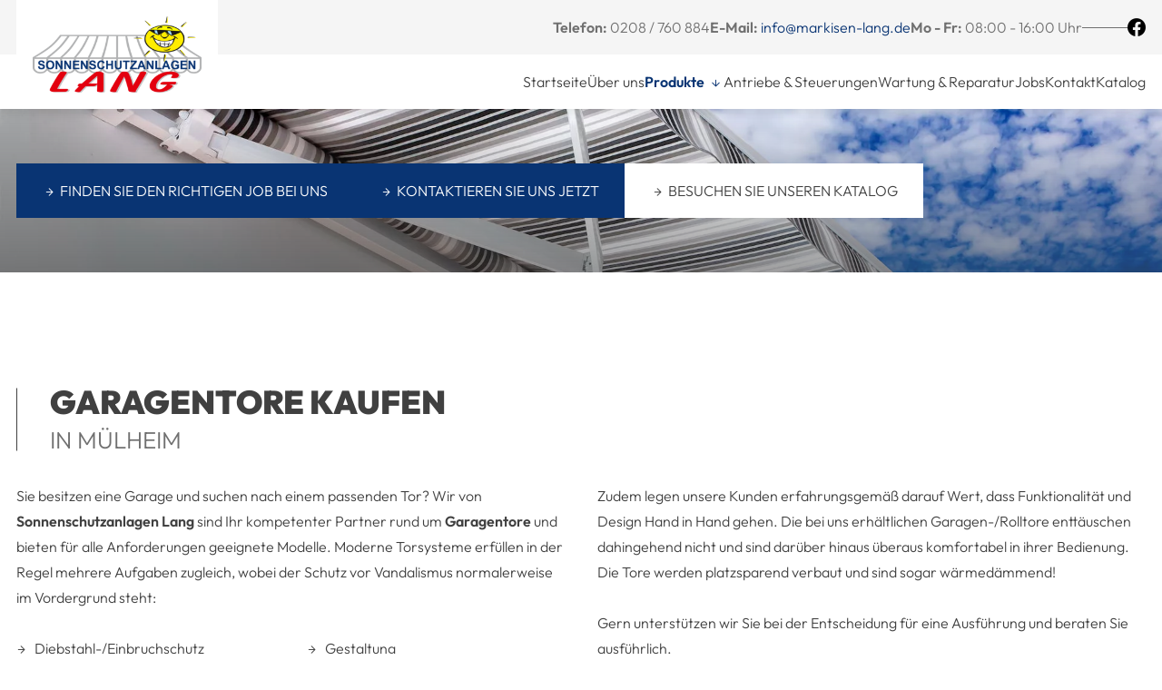

--- FILE ---
content_type: text/html; charset=UTF-8
request_url: https://www.sonnenschutz-lang.com/produkte/garagentore
body_size: 27500
content:
<!DOCTYPE html>
<html lang="de" data-fw-version="1.4.5" data-privacy-control="dark center backdrop">
<head>
	<meta charset="utf-8">
	<title>Garagentore kaufen in Mülheim an der Ruhr | Rolltore &amp; mehr</title>
        <meta name="description" content="Stellen Sie Ihr neues Garagentor individuell zusammen: wählen Sie Farbe, Oberflächenstruktur und Zubehör nach Ihrem Geschmack. Hier erfahren Sie mehr! ➥">
        <meta property="og:title" content="Garagentore kaufen in Mülheim an der Ruhr | Rolltore &amp; mehr">
        <meta property="og:description" content="Stellen Sie Ihr neues Garagentor individuell zusammen: wählen Sie Farbe, Oberflächenstruktur und Zubehör nach Ihrem Geschmack. Hier erfahren Sie mehr! ➥">
        <meta property="og:type" content="website">
        <meta property="og:url" content="https://www.sonnenschutz-lang.com">
        <meta property="og:image" content="/images/social_branding.png">
        <meta property="og:site_name" content="Sonnenschutzanlagen Lang | M&amp;uuml;lheim">	<meta name="author" content="Sonnenschutzanlagen Lang | Mülheim">
	<meta name="viewport" content="width=device-width, height=device-height, initial-scale=1.0, user-scalable=0">
	<meta name="thumbnail" content="/images/social_branding.png">
	<meta name="theme-color" content="#093473">
	<meta name="format-detection" content="telephone=no">
	<link rel="canonical" href="https://www.sonnenschutz-lang.com/produkte/garagentore">
	<!-- Fav Icon -->
	<link rel="icon" href="/favicon.ico" type="image/x-icon">
	<!-- Styles -->
	<link rel="stylesheet" href="/css/styles.css?v=1768483216" media="screen">
	<link rel="stylesheet" href="/css/print.css?v=1768483216" media="print">
<script type="application/json" data-translations>{"Form data is not valid!":"Formulardaten sind ung\u00fcltig!","FORM_SUBMISSION_ERROR":"Die E-Mail wurde nicht gesendet, weil die folgenden Fehler aufgetreten sind:","FORM_SUBMISSION_SUCCESS":"E-Mail erfolgreich gesendet","Calculate route":"Route berechnen","The field is required":"Dieses Feld ist erforderlich","Invalid email address":"Die E-Mail-Adresse ist ung\u00fcltig","privacyPolicy_not_accepted":"Das Feld Datenschutzerkl\u00e4rung ist obligatorisch"}</script><script type="text/javascript">(function (root) {
    let translations;

    root.__ = function (message) {
        if (translations === (void 0)) {
            let el = document.querySelector('script[data-translations]');

            try {
                translations = JSON.parse(el.textContent);
            } catch (e) {
                translations = {};
            }
        }

        return message in translations ? translations[message] : message;
    };
})(window);</script></head>
<body class="main-template no-js lang-de Produkte Produkte-Garagentore Garagentore produkte produkte-garagentore" style="opacity: 0">
	<input type="checkbox" id="navi-toggled">
	<a href="#content" tabindex="1" title="Navigation überspringen" class="btn-focus">Navigation überspringen</a>
	<a href="/sitemap" tabindex="1" title="Sitemap anzeigen" rel="nofollow" class="btn-focus">Sitemap anzeigen</a>
	<div class="first-level" id="navigation">
		<nav>
			<div style="background-size: cover;" class="cms-container-el default-container">
<div style="background-size: cover;" class="cms-container-el navi-bar">
<div class="row stretch start">
<div class="col default-12">
<figure class="cms-image navi-branding">
<a title="Sonnenschutzanlagen Lang | Mülheim" class href="/" target="_self">
<img alt="Sonnenschutzanlagen Lang | Mülheim" decoding="async" src="/upload/large/branding_large_PVp1GCIpwz.png" width="318" height="144">
</a>
</figure>
<div class="cms-html">
<address>
    <div><b>Telefon:</b> <a href="tel:+49208760884" title="Jetzt telefonisch Kontakt mit Sonnenschutzanlagen Lang | Mülheim in 45473 Mülheim aufnehmen" class="phone" data-event-type="click" data-event-name="Click To Call">0208 / 760 884</a></div>
    <div><b>E-Mail:</b> <a href="//www.sonnenschutz-lang.com" class="escape email" title="Schreiben Sie Sonnenschutzanlagen Lang | Mülheim in 45473 Mülheim eine E-Mail." data-email="{&quot;name&quot;:&quot;info&quot;,&quot;host&quot;:&quot;markisen-lang.de&quot;}">info<span class="escape">∂</span>markisen-lang.de</a></div>
    <div><dl class="cms-opening-hours-combinedShort"><dt>Mo - Fr:</dt><dd>08:00 - 16:00</dd></dl></div>
    <div class="navi-line"></div>
    <div class="navi-socials">
        <a class="facebook" href="https://www.facebook.com/MarkisenLang/" title="Besuchen Sie Sonnenschutzanlagen Lang | Mülheim auf Facebook"><i class="icon icon-facebook"></i></a>
        <!-- <a class="instagram" href="https://www.instagram.com/markisenlang/"
            title="Folgen Sie Sonnenschutzanlagen Lang | M&uuml;lheim auf Instagram"><i class="icon icon-instagram"></i></a> -->
    </div>
</address></div>
</div>
</div>
</div>
<div style="background-size: cover;" class="cms-container-el navi-container">
<div class="row stretch start">
<div class="col default-12">
<div class="cms-navi navi-main" id="navi-main">
<ul class="navi">
<li class="index">
<a title="Sonnenschutz in Mülheim an der Ruhr | Sonnenschutzanlagen Lang" class="index" href="/" target="_self">
Startseite</a>
</li>
<li class="ueber-uns">
<a title="Sonnenschutzsysteme in Mülheim an der Ruhr &amp; Essen | Über uns" class="ueber-uns" href="/ueber-uns" target="_self">
Über uns</a>
</li>
<li class="produkte active has-sub">
<span title="Produkte" class="active">
Produkte</span>
<ul class="sub">
<li class="produkte-markisen">
<a title="Markisen kaufen in Mülheim an der Ruhr | Verkauf &amp; Montage" class="produkte-markisen" href="/produkte/markisen" target="_self">
Markisen</a>
</li>
<li class="produkte-rollladen">
<a title="Rolladen kaufen in Mülheim an der Ruhr, Oberhausen &amp; Umgebung" class="produkte-rollladen" href="/produkte/rollladen" target="_self">
Rollladen</a>
</li>
<li class="produkte-garagentore active">
<a title="Garagentore kaufen in Mülheim an der Ruhr | Rolltore &amp; mehr" class="produkte-garagentore active" href="/produkte/garagentore" target="_self">
Garagentore</a>
</li>
<li class="produkte-grossschirme-und-sonnensegel">
<a title="Großschirme und Sonnensegel kaufen in Mülheim an der Ruhr" class="produkte-grossschirme-und-sonnensegel" href="/produkte/grossschirme-und-sonnensegel" target="_self">
Großschirme &amp; Sonnensegel</a>
</li>
<li class="produkte-raffstore">
<a title="Raffstore kaufen in Mülheim / Ruhr | Jalousien &amp; Raffstore" class="produkte-raffstore" href="/produkte/raffstore" target="_self">
Raffstore</a>
</li>
<li class="produkte-rolltore">
<a title="Rolltore &amp; Rollgitter in Mülheim, Duisburg, Essen und Umgebung" class="produkte-rolltore" href="/produkte/rolltore" target="_self">
Rolltore</a>
</li>
<li class="produkte-jalousetten">
<a title="Jalousetten kaufen in Mülheim | Düsseldorf | Oberhausen" class="produkte-jalousetten" href="/produkte/jalousetten" target="_self">
Jalousetten</a>
</li>
<li class="produkte-terrassenueberdachungen">
<a title="Terrassenüberdachungen in Mülheim an der Ruhr kaufen" class="produkte-terrassenueberdachungen" href="/produkte/terrassenueberdachungen" target="_self">
Terrassenüberdachungen</a>
</li>
</ul>
</li>
<li class="antriebe-und-steuerungen">
<a title="Markisenantrieb kaufen nahe Oberhausen | Antriebe &amp; Steuerungen" class="antriebe-und-steuerungen" href="/antriebe-und-steuerungen" target="_self">
Antriebe &amp; Steuerungen</a>
</li>
<li class="wartung-und-reparatur">
<a title="Sonnenschutzanlage warten / reparieren lassen in Mülheim" class="wartung-und-reparatur" href="/wartung-und-reparatur" target="_self">
Wartung &amp; Reparatur</a>
</li>
<li class="jobs">
<a title="Monteur für Sonnenschutz in Mühlheim an der Ruhr | Jobs" class="jobs" href="/jobs" target="_self">
Jobs</a>
</li>
<li class="kontakt">
<a title="Ihr Kontakt zu uns | Sonnenschutzanlagen Lang | Mülheim aus Mülheim" class="kontakt" href="/kontakt/" target="_self">
Kontakt</a>
</li>
<li class="shop">
<a title="Katalog von Sonnenschutzanlagen Lang | Mülheim" class href="https://www.sonnenschutz-lang.com/shop/" target="_blank">
Katalog</a>
</li>
<li class="datenschutzerklaerung">
<a title="Verarbeitung von Informationen &amp; Daten bei Sonnenschutzanlagen Lang | Mülheim" class="datenschutzerklaerung" href="/datenschutzerklaerung" target="_self">
Datenschutzerklärung</a>
</li>
<li class="impressum">
<a title="Sonnenschutzanlagen Lang | Mülheim, 45473 Mülheim | Impressum" class="impressum" href="/impressum" target="_self">
Impressum</a>
</li>
<li class="layout-1_AGB_SL_UG.pdf agb">
<a title="AGB" class="layout-1_AGB_SL_UG.pdf" href="/images/layout/1_AGB_SL_UG.pdf" target="_blank">
AGB</a>
</li>
</ul>
</div>
</div>
</div>
</div>
</div>
		</nav>
	</div>
	<div id="page-wrap">
		<header id="header">
			<div style="background-size: cover;" class="cms-container-el default-container">
<figure class="cms-image header-background">
<picture>
<source media="(max-width:640px)" srcset="/upload/small/shutterstock-675011122-1_small_x1_V5D9aQQKAo.webp 1x, /upload/small/shutterstock-675011122-1_small_x2_moH0KnzRXN.webp 2x" type="image/webp">
<source media="(max-width:640px)" srcset="/upload/small/shutterstock-675011122-1_small_s4lxVbpmxn.jpg" type="image/jpg">
<source media="(max-width:760px)" srcset="/upload/medium/shutterstock-675011122-1_medium_x1_92zNwL2L4T.webp 1x, /upload/medium/shutterstock-675011122-1_medium_x2_jCfHBc9HCN.webp 2x" type="image/webp">
<source media="(max-width:760px)" srcset="/upload/medium/shutterstock-675011122-1_medium_rKf7euDFyh.jpg" type="image/jpg">
<source media="(min-width:760px)" srcset="/upload/large/shutterstock-675011122-1_large_x1_rCo4GEKgtT.webp 1x, /upload/large/shutterstock-675011122-1_large_x2_28sXJidVwy.webp 2x" type="image/webp">
<source media="(min-width:760px)" srcset="/upload/large/shutterstock-675011122-1_large_gcFIFWaYjR.jpg" type="image/jpg">
<img src="/upload/large/shutterstock-675011122-1_large_gcFIFWaYjR.jpg" alt="Markise" decoding="async">
</picture>
</figure>
<div class="row stretch start">
<div class="col default-12">
<div class="cms-html header-claim">
Sonnenschutz vom Profi <span>sicher &amp; exklusiv in Mülheim an der Ruhr</span></div>
<div style="background-size: cover;" class="cms-container-el header-cta">
<a title="Monteur für Sonnenschutz in Mühlheim an der Ruhr | Jobs" class="cms-button btn" href="/jobs" target="_self">
Finden Sie den richtigen Job bei uns</a>
<a title="Ihr Kontakt zu uns | Sonnenschutzanlagen Lang | Mülheim aus Mülheim" class="cms-button btn" href="/kontakt/" target="_self">
Kontaktieren Sie uns jetzt</a>
<a title="Katalog von Sonnenschutzanlagen Lang | Mülheim" class="cms-button btn btn-light" href="https://www.sonnenschutz-lang.com/shop/" target="_blank">
Besuchen Sie unseren Katalog</a>
</div>
</div>
</div>
<div style="background-size: cover;" class="cms-container-el header-bar">
<div class="row stretch start">
<div class="col default-12">
<div class="cms-html header-content">
<div>
    <span>Lernen Sie uns kennen!</span>
    <div class="header-line"></div>
    <a class="header-link" href="/ueber-uns" title="Sonnenschutzsysteme in Mülheim an der Ruhr &amp; Essen | Über uns"><i class="icon icon-angle-right"></i></a>
</div>
<div>
    <span>Familienbetrieb in <b>4. Generation</b></span>
    <div class="header-line"></div>
    <span>Traditionsunternehmen</span>
</div></div>
</div>
</div>
</div>
</div>
		</header>
		<main id="content">
			<div style="background-size: cover;" class="cms-container-el default-container">
<div class="row stretch start">
<div class="col default-12">
<h1 class="cms-title">
Garagentore kaufen <span>in Mülheim</span></h1>
</div>
<div class="col medium-6">
<div class="cms-article">
<p>Sie besitzen eine Garage und suchen nach einem passenden Tor? Wir von <strong>Sonnenschutzanlagen Lang </strong>sind Ihr kompetenter Partner rund um <strong>Garagentore </strong>und bieten für alle Anforderungen geeignete Modelle. Moderne Torsysteme erfüllen in der Regel mehrere Aufgaben zugleich, wobei der Schutz vor Vandalismus normalerweise im Vordergrund steht:</p>
<ul class="column-two">
<li>Diebstahl-/Einbruchschutz</li>
<li>Wetterschutz</li>
<li>Gestaltung</li>
</ul></div>
</div>
<div class="col medium-6">
<div class="cms-article">
<p>Zudem legen unsere Kunden erfahrungsgemäß darauf Wert, dass Funktionalität und Design Hand in Hand gehen. Die bei uns erhältlichen Garagen-/Rolltore enttäuschen dahingehend nicht und sind darüber hinaus überaus komfortabel in ihrer Bedienung. Die Tore werden platzsparend verbaut und sind sogar wärmedämmend!</p>
<p>Gern unterstützen wir Sie bei der Entscheidung für eine Ausführung und beraten Sie ausführlich.</p></div>
</div>
<div class="col default-12">
<span class="cms-horizontal-line hr">
</span>
<h2 class="cms-title">
Umfangreiches Sortiment <span>an Rolltoren beim Profi</span></h2>
</div>
<div class="col medium-6">
<div class="cms-article">
<p>Die Ansprüche an <strong>Garagentorsysteme </strong>unterscheiden sich von Garagenbesitzer zu Garagenbesitzer. Entsprechend umfassend haben wir unser Angebot gestaltet, das sowohl für den privaten als auch gewerblichen Bereich attraktive Lösungen bereithält. Diese stammen ausnahmslos von renommierten Herstellern aus der Region. Unser Garagentorsortiment enthält unter anderem diese Arten:</p>
<ul class="column-two">
<li>Sektionaltore</li>
<li>Seitensektionaltore</li>
<li>Doppelflügeltore</li>
<li>Rolltore</li>
<li>flächenbündige Garagentore</li>
</ul></div>
</div>
<div class="col medium-6">
<div class="cms-article">
<p>Bei der Zusammenstellung Ihres Torsystems sind Sie weitestgehend frei. Ihren Möglichkeiten sind kaum Grenzen gesetzt, sodass Sie beispielsweise zwischen unterschiedlichen Oberflächenstrukturen und Farben wählen können.</p>
<p>Auch Zubehör wie Federn, Türgriffe und Handsender leistet seinen Beitrag, um unsere Garagentore made in Germany nach Ihren Vorstellungen zu individualisieren.</p></div>
</div>
<div class="col default-12">
<span class="cms-horizontal-line hr">
</span>
<h3 class="cms-title">
Sondergrößen erwünscht?&nbsp;<span>Garagentorbau nach Kundenwunsch</span></h3>
</div>
<div class="col medium-6">
<div class="cms-article">
<p>Die hochwertigen <strong>Garagentore </strong>unseres Sortiments passen nicht zu Ihren Anforderungen? Kein Problem. Selbstverständlich bieten wir mit unserem traditionsreichen Familienunternehmen auch Sondergrößen, die Ihren individuellen Bedürfnissen gerecht werden. In intensiven und persönlichen Gesprächen teilen Sie uns Ihre Wünsche mit, die wir dann präzise umsetzen.</p></div>
</div>
<div class="col medium-6">
<div class="cms-article">
<p>Grundsätzlich stehen wir von der Beratung bis zur Montage leistungsstark an Ihrer Seite. Wartungen und Reparaturen übernehmen wir ebenfalls gern. Sie möchten einen Termin für eine kostenlose Vor-Ort-Beratung vereinbaren? Dann melden Sie sich telefonisch oder per <a href="/kontakt/" title="Ihr Kontakt zu uns | Sonnenschutzanlagen Lang | Mülheim aus Mülheim" target="_self">Kontaktformular</a> bei uns, Ihrem Spezialisten für Rolltore und weitere <strong>Garagentorsysteme </strong>aus Mülheim!</p></div>
</div>
<div class="col default-12">
<div class="row stretch start">
<div class="col">
<span class="cms-horizontal-line hr">
</span>
<h3 class="cms-title">
Broschüren zum Download</h3>
</div>
<div class="col">
<div style="background-size: cover;" class="cms-container-el brochures">
<div class="loop-child" data-placeholder-id="652e84b52a2100d619d49c25">
<a class="cms-file pdf btn" href="/upload/beluga-garagentor-basic.pdf" target="blank" title="BeluGa Garagentor Basic">
BeluGa Garagentor Basic</a>
</div>
<div class="loop-child" data-placeholder-id="652e84b52a2100d619d49c25">
<a class="cms-file pdf btn" href="/upload/beluga-garagentor-comfort.pdf" target="blank" title="BeluGa Garagentor Comfort">
BeluGa Garagentor Comfort</a>
</div>
<div class="loop-child" data-placeholder-id="652e84b52a2100d619d49c25">
<a class="cms-file pdf btn" href="/upload/beluga-garagentor-premium-072016.pdf" target="blank" title="BeluGa Garagentor Premium">
BeluGa Garagentor Premium</a>
</div>
<div class="loop-child" data-placeholder-id="652e84b52a2100d619d49c25">
<a class="cms-file pdf btn" href="/upload/beluga-garagentore.pdf" target="blank" title="BeluGa Garagentore">
BeluGa Garagentore</a>
</div>
<div class="loop-child" data-placeholder-id="652e84b52a2100d619d49c25">
<a class="cms-file pdf btn" href="/upload/beluga-seitensektionaltor.pdf" target="blank" title="BeluGa Seitensektionaltor">
BeluGa Seitensektionaltor</a>
</div>
<div class="loop-child" data-placeholder-id="652e84b52a2100d619d49c25">
<a class="cms-file pdf btn" href="/upload/oberflaechenmodelle.pdf" target="blank" title="Oberflächenmodelle">
Oberflächenmodelle</a>
</div>
</div>
</div>
</div>
</div>
<div class="col default-12">
<span class="cms-horizontal-line hr">
</span>
<div style="background-size: cover;" class="cms-container-el gallery-section">
<h4 class="cms-title collapser">
Sektionaltore</h4>
<div class="cms-gallery modalGallery cms-el-row" data-gallery-element data-gallery-element-type="LazyLoading" data-gallery-ajax-loading="true" data-gallery-items-per-page="10">
<div style="width: 100%; height: auto;" class="cms-gallery-image cms-el-col cms-el-col-6 cms-el-tiny-6 cms-el-small-4 cms-el-medium-4 cms-el-large-3 cms-el-giant-3 cms-el-huge-2 cms-el-full-2 modalGallery-1" data-imagegallery>
<figure>
<a title="Garagentore" class href="/upload/galleries/gallery_6512b5d16cbb98db45d7abca/resized/111944-50A39662-54FC-461B-ADCF-F2931032B2AA670_resized_L9J2oQdFa8.jpeg" target="_blank">
<picture>
<source media="(max-width:640px)" srcset="[data-uri] 1x" data-cms-srcset="/upload/galleries/gallery_6512b5d16cbb98db45d7abca/small/111944-50A39662-54FC-461B-ADCF-F2931032B2AA670_small_x1_p_KjI0qh8Y.webp 1x, /upload/galleries/gallery_6512b5d16cbb98db45d7abca/small/111944-50A39662-54FC-461B-ADCF-F2931032B2AA670_small_x2_6z7jqHGQwC.webp 2x" type="image/webp">
<source media="(max-width:640px)" srcset="[data-uri] 1x" data-cms-srcset="/upload/galleries/gallery_6512b5d16cbb98db45d7abca/small/111944-50A39662-54FC-461B-ADCF-F2931032B2AA670_small_IBV8iYc1Kf.jpeg" type="image/jpeg">
<source media="(max-width:760px)" srcset="[data-uri] 1x" data-cms-srcset="/upload/galleries/gallery_6512b5d16cbb98db45d7abca/medium/111944-50A39662-54FC-461B-ADCF-F2931032B2AA670_medium_x1_LT7xCdjvoi.webp 1x, /upload/galleries/gallery_6512b5d16cbb98db45d7abca/medium/111944-50A39662-54FC-461B-ADCF-F2931032B2AA670_medium_x2_SoPELpiGLc.webp 2x" type="image/webp">
<source media="(max-width:760px)" srcset="[data-uri] 1x" data-cms-srcset="/upload/galleries/gallery_6512b5d16cbb98db45d7abca/medium/111944-50A39662-54FC-461B-ADCF-F2931032B2AA670_medium_24J0QQxghk.jpeg" type="image/jpeg">
<source media="(min-width:760px)" srcset="[data-uri] 1x" data-cms-srcset="/upload/galleries/gallery_6512b5d16cbb98db45d7abca/large/111944-50A39662-54FC-461B-ADCF-F2931032B2AA670_large_x1__ktuK1w1S6.webp 1x, /upload/galleries/gallery_6512b5d16cbb98db45d7abca/large/111944-50A39662-54FC-461B-ADCF-F2931032B2AA670_large_x2_-IV4OntCBQ.webp 2x" type="image/webp">
<source media="(min-width:760px)" srcset="[data-uri] 1x" data-cms-srcset="/upload/galleries/gallery_6512b5d16cbb98db45d7abca/large/111944-50A39662-54FC-461B-ADCF-F2931032B2AA670_large_ERm_bHvgMA.jpeg" type="image/jpeg">
<img alt="Garagentore" width="450" height="450" data-cms-src="/upload/galleries/gallery_6512b5d16cbb98db45d7abca/large/111944-50A39662-54FC-461B-ADCF-F2931032B2AA670_large_ERm_bHvgMA.jpeg" src="[data-uri]" data-image-el data-image-visible decoding="async">
</picture>
</a>
</figure>
</div>
<div style="width: 100%; height: auto;" class="cms-gallery-image cms-el-col cms-el-col-6 cms-el-tiny-6 cms-el-small-4 cms-el-medium-4 cms-el-large-3 cms-el-giant-3 cms-el-huge-2 cms-el-full-2 modalGallery-2" data-imagegallery>
<figure>
<a title="Garagentore" class href="/upload/galleries/gallery_6512b5d16cbb98db45d7abca/resized/28562338-2AF6649F-0E1E-4555-8A89-51055EB177CB138_resized_aP8U8qeeL_.jpeg" target="_blank">
<picture>
<source media="(max-width:640px)" srcset="[data-uri] 1x" data-cms-srcset="/upload/galleries/gallery_6512b5d16cbb98db45d7abca/small/28562338-2AF6649F-0E1E-4555-8A89-51055EB177CB138_small_x1_c10dnXsUf1.webp 1x, /upload/galleries/gallery_6512b5d16cbb98db45d7abca/small/28562338-2AF6649F-0E1E-4555-8A89-51055EB177CB138_small_x2_LeK3qb7V3e.webp 2x" type="image/webp">
<source media="(max-width:640px)" srcset="[data-uri] 1x" data-cms-srcset="/upload/galleries/gallery_6512b5d16cbb98db45d7abca/small/28562338-2AF6649F-0E1E-4555-8A89-51055EB177CB138_small_YAfj6Uv6Yq.jpeg" type="image/jpeg">
<source media="(max-width:760px)" srcset="[data-uri] 1x" data-cms-srcset="/upload/galleries/gallery_6512b5d16cbb98db45d7abca/medium/28562338-2AF6649F-0E1E-4555-8A89-51055EB177CB138_medium_x1_A8Qnr0z7qa.webp 1x, /upload/galleries/gallery_6512b5d16cbb98db45d7abca/medium/28562338-2AF6649F-0E1E-4555-8A89-51055EB177CB138_medium_x2_8b-hoZAxn0.webp 2x" type="image/webp">
<source media="(max-width:760px)" srcset="[data-uri] 1x" data-cms-srcset="/upload/galleries/gallery_6512b5d16cbb98db45d7abca/medium/28562338-2AF6649F-0E1E-4555-8A89-51055EB177CB138_medium_hVOrpCr_K2.jpeg" type="image/jpeg">
<source media="(min-width:760px)" srcset="[data-uri] 1x" data-cms-srcset="/upload/galleries/gallery_6512b5d16cbb98db45d7abca/large/28562338-2AF6649F-0E1E-4555-8A89-51055EB177CB138_large_x1_LYNFgnbjK6.webp 1x, /upload/galleries/gallery_6512b5d16cbb98db45d7abca/large/28562338-2AF6649F-0E1E-4555-8A89-51055EB177CB138_large_x2_fQ8BKUPHik.webp 2x" type="image/webp">
<source media="(min-width:760px)" srcset="[data-uri] 1x" data-cms-srcset="/upload/galleries/gallery_6512b5d16cbb98db45d7abca/large/28562338-2AF6649F-0E1E-4555-8A89-51055EB177CB138_large_XNen-E6M85.jpeg" type="image/jpeg">
<img alt="Garagentore" width="450" height="450" data-cms-src="/upload/galleries/gallery_6512b5d16cbb98db45d7abca/large/28562338-2AF6649F-0E1E-4555-8A89-51055EB177CB138_large_XNen-E6M85.jpeg" src="[data-uri]" data-image-el data-image-visible decoding="async">
</picture>
</a>
</figure>
</div>
<div style="width: 100%; height: auto;" class="cms-gallery-image cms-el-col cms-el-col-6 cms-el-tiny-6 cms-el-small-4 cms-el-medium-4 cms-el-large-3 cms-el-giant-3 cms-el-huge-2 cms-el-full-2 modalGallery-3" data-imagegallery>
<figure>
<a title="Garagentore" class href="/upload/galleries/gallery_6512b5d16cbb98db45d7abca/resized/111944-1C164309-6F13-48C9-8E41-527B449F9C69155_resized_duFjtYfZv7.jpeg" target="_blank">
<picture>
<source media="(max-width:640px)" srcset="[data-uri] 1x" data-cms-srcset="/upload/galleries/gallery_6512b5d16cbb98db45d7abca/small/111944-1C164309-6F13-48C9-8E41-527B449F9C69155_small_x1_iJGOV7L-TD.webp 1x, /upload/galleries/gallery_6512b5d16cbb98db45d7abca/small/111944-1C164309-6F13-48C9-8E41-527B449F9C69155_small_x2_5lNMPVRXjb.webp 2x" type="image/webp">
<source media="(max-width:640px)" srcset="[data-uri] 1x" data-cms-srcset="/upload/galleries/gallery_6512b5d16cbb98db45d7abca/small/111944-1C164309-6F13-48C9-8E41-527B449F9C69155_small_OnCymSYZ9C.jpeg" type="image/jpeg">
<source media="(max-width:760px)" srcset="[data-uri] 1x" data-cms-srcset="/upload/galleries/gallery_6512b5d16cbb98db45d7abca/medium/111944-1C164309-6F13-48C9-8E41-527B449F9C69155_medium_x1_0S2pyF4mKP.webp 1x, /upload/galleries/gallery_6512b5d16cbb98db45d7abca/medium/111944-1C164309-6F13-48C9-8E41-527B449F9C69155_medium_x2_rQDr2_UCNe.webp 2x" type="image/webp">
<source media="(max-width:760px)" srcset="[data-uri] 1x" data-cms-srcset="/upload/galleries/gallery_6512b5d16cbb98db45d7abca/medium/111944-1C164309-6F13-48C9-8E41-527B449F9C69155_medium_NFD1ZuKQ2f.jpeg" type="image/jpeg">
<source media="(min-width:760px)" srcset="[data-uri] 1x" data-cms-srcset="/upload/galleries/gallery_6512b5d16cbb98db45d7abca/large/111944-1C164309-6F13-48C9-8E41-527B449F9C69155_large_x1_HMgGKXr2oU.webp 1x, /upload/galleries/gallery_6512b5d16cbb98db45d7abca/large/111944-1C164309-6F13-48C9-8E41-527B449F9C69155_large_x2_BgjWStWUBC.webp 2x" type="image/webp">
<source media="(min-width:760px)" srcset="[data-uri] 1x" data-cms-srcset="/upload/galleries/gallery_6512b5d16cbb98db45d7abca/large/111944-1C164309-6F13-48C9-8E41-527B449F9C69155_large_4veiG9pLzw.jpeg" type="image/jpeg">
<img alt="Garagentore" width="450" height="450" data-cms-src="/upload/galleries/gallery_6512b5d16cbb98db45d7abca/large/111944-1C164309-6F13-48C9-8E41-527B449F9C69155_large_4veiG9pLzw.jpeg" src="[data-uri]" data-image-el data-image-visible decoding="async">
</picture>
</a>
</figure>
</div>
<div style="width: 100%; height: auto;" class="cms-gallery-image cms-el-col cms-el-col-6 cms-el-tiny-6 cms-el-small-4 cms-el-medium-4 cms-el-large-3 cms-el-giant-3 cms-el-huge-2 cms-el-full-2 modalGallery-4" data-imagegallery>
<figure>
<a title="Garagentore" class href="/upload/galleries/gallery_6512b5d16cbb98db45d7abca/resized/111944-3A69C375-04D2-4CC7-9C67-44B286567AAC598_resized_b8sdIAOkKj.jpeg" target="_blank">
<picture>
<source media="(max-width:640px)" srcset="[data-uri] 1x" data-cms-srcset="/upload/galleries/gallery_6512b5d16cbb98db45d7abca/small/111944-3A69C375-04D2-4CC7-9C67-44B286567AAC598_small_x1_aYI3b-nAsd.webp 1x, /upload/galleries/gallery_6512b5d16cbb98db45d7abca/small/111944-3A69C375-04D2-4CC7-9C67-44B286567AAC598_small_x2_5qoHCbVuhl.webp 2x" type="image/webp">
<source media="(max-width:640px)" srcset="[data-uri] 1x" data-cms-srcset="/upload/galleries/gallery_6512b5d16cbb98db45d7abca/small/111944-3A69C375-04D2-4CC7-9C67-44B286567AAC598_small_0bF4Dswdi5.jpeg" type="image/jpeg">
<source media="(max-width:760px)" srcset="[data-uri] 1x" data-cms-srcset="/upload/galleries/gallery_6512b5d16cbb98db45d7abca/medium/111944-3A69C375-04D2-4CC7-9C67-44B286567AAC598_medium_x1_EWb2vApm5c.webp 1x, /upload/galleries/gallery_6512b5d16cbb98db45d7abca/medium/111944-3A69C375-04D2-4CC7-9C67-44B286567AAC598_medium_x2_zykct9x6Iz.webp 2x" type="image/webp">
<source media="(max-width:760px)" srcset="[data-uri] 1x" data-cms-srcset="/upload/galleries/gallery_6512b5d16cbb98db45d7abca/medium/111944-3A69C375-04D2-4CC7-9C67-44B286567AAC598_medium_WSROxAgGx-.jpeg" type="image/jpeg">
<source media="(min-width:760px)" srcset="[data-uri] 1x" data-cms-srcset="/upload/galleries/gallery_6512b5d16cbb98db45d7abca/large/111944-3A69C375-04D2-4CC7-9C67-44B286567AAC598_large_x1_zKh0pvfbNq.webp 1x, /upload/galleries/gallery_6512b5d16cbb98db45d7abca/large/111944-3A69C375-04D2-4CC7-9C67-44B286567AAC598_large_x2_UJL-24WHa6.webp 2x" type="image/webp">
<source media="(min-width:760px)" srcset="[data-uri] 1x" data-cms-srcset="/upload/galleries/gallery_6512b5d16cbb98db45d7abca/large/111944-3A69C375-04D2-4CC7-9C67-44B286567AAC598_large_zLWfMc99Bi.jpeg" type="image/jpeg">
<img alt="Garagentore" width="450" height="450" data-cms-src="/upload/galleries/gallery_6512b5d16cbb98db45d7abca/large/111944-3A69C375-04D2-4CC7-9C67-44B286567AAC598_large_zLWfMc99Bi.jpeg" src="[data-uri]" data-image-el data-image-visible decoding="async">
</picture>
</a>
</figure>
</div>
<div style="width: 100%; height: auto;" class="cms-gallery-image cms-el-col cms-el-col-6 cms-el-tiny-6 cms-el-small-4 cms-el-medium-4 cms-el-large-3 cms-el-giant-3 cms-el-huge-2 cms-el-full-2 modalGallery-5" data-imagegallery>
<figure>
<a title="Garagentore" class href="/upload/galleries/gallery_6512b5d16cbb98db45d7abca/resized/111944-164A0701-9CC2-47DC-808B-5A5774B34553722_resized_A4O7GvooIu.jpeg" target="_blank">
<picture>
<source media="(max-width:640px)" srcset="[data-uri] 1x" data-cms-srcset="/upload/galleries/gallery_6512b5d16cbb98db45d7abca/small/111944-164A0701-9CC2-47DC-808B-5A5774B34553722_small_x1_NTfLodIspj.webp 1x, /upload/galleries/gallery_6512b5d16cbb98db45d7abca/small/111944-164A0701-9CC2-47DC-808B-5A5774B34553722_small_x2_13qLZOJ57B.webp 2x" type="image/webp">
<source media="(max-width:640px)" srcset="[data-uri] 1x" data-cms-srcset="/upload/galleries/gallery_6512b5d16cbb98db45d7abca/small/111944-164A0701-9CC2-47DC-808B-5A5774B34553722_small_mEtaF70Sp3.jpeg" type="image/jpeg">
<source media="(max-width:760px)" srcset="[data-uri] 1x" data-cms-srcset="/upload/galleries/gallery_6512b5d16cbb98db45d7abca/medium/111944-164A0701-9CC2-47DC-808B-5A5774B34553722_medium_x1_D-8m8Ujwj4.webp 1x, /upload/galleries/gallery_6512b5d16cbb98db45d7abca/medium/111944-164A0701-9CC2-47DC-808B-5A5774B34553722_medium_x2_ixmmiJt1K3.webp 2x" type="image/webp">
<source media="(max-width:760px)" srcset="[data-uri] 1x" data-cms-srcset="/upload/galleries/gallery_6512b5d16cbb98db45d7abca/medium/111944-164A0701-9CC2-47DC-808B-5A5774B34553722_medium_xsF5m08aYq.jpeg" type="image/jpeg">
<source media="(min-width:760px)" srcset="[data-uri] 1x" data-cms-srcset="/upload/galleries/gallery_6512b5d16cbb98db45d7abca/large/111944-164A0701-9CC2-47DC-808B-5A5774B34553722_large_x1_pysykKhUYd.webp 1x, /upload/galleries/gallery_6512b5d16cbb98db45d7abca/large/111944-164A0701-9CC2-47DC-808B-5A5774B34553722_large_x2_bJuPmW9DJm.webp 2x" type="image/webp">
<source media="(min-width:760px)" srcset="[data-uri] 1x" data-cms-srcset="/upload/galleries/gallery_6512b5d16cbb98db45d7abca/large/111944-164A0701-9CC2-47DC-808B-5A5774B34553722_large_m-v1S8CE5P.jpeg" type="image/jpeg">
<img alt="Garagentore" width="450" height="450" data-cms-src="/upload/galleries/gallery_6512b5d16cbb98db45d7abca/large/111944-164A0701-9CC2-47DC-808B-5A5774B34553722_large_m-v1S8CE5P.jpeg" src="[data-uri]" data-image-el data-image-visible decoding="async">
</picture>
</a>
</figure>
</div>
<div style="width: 100%; height: auto;" class="cms-gallery-image cms-el-col cms-el-col-6 cms-el-tiny-6 cms-el-small-4 cms-el-medium-4 cms-el-large-3 cms-el-giant-3 cms-el-huge-2 cms-el-full-2 modalGallery-6" data-imagegallery>
<figure>
<a title="Garagentore" class href="/upload/galleries/gallery_6512b5d16cbb98db45d7abca/resized/111944-F6249030-8AB5-42E0-9669-8C3DADA6C260878_resized_XHu2VoRTWu.jpeg" target="_blank">
<picture>
<source media="(max-width:640px)" srcset="[data-uri] 1x" data-cms-srcset="/upload/galleries/gallery_6512b5d16cbb98db45d7abca/small/111944-F6249030-8AB5-42E0-9669-8C3DADA6C260878_small_x1_NtMEi-YfTM.webp 1x, /upload/galleries/gallery_6512b5d16cbb98db45d7abca/small/111944-F6249030-8AB5-42E0-9669-8C3DADA6C260878_small_x2_pk3pSCJdRl.webp 2x" type="image/webp">
<source media="(max-width:640px)" srcset="[data-uri] 1x" data-cms-srcset="/upload/galleries/gallery_6512b5d16cbb98db45d7abca/small/111944-F6249030-8AB5-42E0-9669-8C3DADA6C260878_small_hQwNZiAtz1.jpeg" type="image/jpeg">
<source media="(max-width:760px)" srcset="[data-uri] 1x" data-cms-srcset="/upload/galleries/gallery_6512b5d16cbb98db45d7abca/medium/111944-F6249030-8AB5-42E0-9669-8C3DADA6C260878_medium_x1_hANwxAtwuD.webp 1x, /upload/galleries/gallery_6512b5d16cbb98db45d7abca/medium/111944-F6249030-8AB5-42E0-9669-8C3DADA6C260878_medium_x2_jx1Z7fru5y.webp 2x" type="image/webp">
<source media="(max-width:760px)" srcset="[data-uri] 1x" data-cms-srcset="/upload/galleries/gallery_6512b5d16cbb98db45d7abca/medium/111944-F6249030-8AB5-42E0-9669-8C3DADA6C260878_medium_72l3-eJrEN.jpeg" type="image/jpeg">
<source media="(min-width:760px)" srcset="[data-uri] 1x" data-cms-srcset="/upload/galleries/gallery_6512b5d16cbb98db45d7abca/large/111944-F6249030-8AB5-42E0-9669-8C3DADA6C260878_large_x1_9N117_EYBR.webp 1x, /upload/galleries/gallery_6512b5d16cbb98db45d7abca/large/111944-F6249030-8AB5-42E0-9669-8C3DADA6C260878_large_x2_ktH3EdDeNS.webp 2x" type="image/webp">
<source media="(min-width:760px)" srcset="[data-uri] 1x" data-cms-srcset="/upload/galleries/gallery_6512b5d16cbb98db45d7abca/large/111944-F6249030-8AB5-42E0-9669-8C3DADA6C260878_large_dv3KfRD3bf.jpeg" type="image/jpeg">
<img alt="Garagentore" width="450" height="450" data-cms-src="/upload/galleries/gallery_6512b5d16cbb98db45d7abca/large/111944-F6249030-8AB5-42E0-9669-8C3DADA6C260878_large_dv3KfRD3bf.jpeg" src="[data-uri]" data-image-el data-image-visible decoding="async">
</picture>
</a>
</figure>
</div>
<div style="width: 100%; height: auto;" class="cms-gallery-image cms-el-col cms-el-col-6 cms-el-tiny-6 cms-el-small-4 cms-el-medium-4 cms-el-large-3 cms-el-giant-3 cms-el-huge-2 cms-el-full-2 modalGallery-7" data-imagegallery>
<figure>
<a title="Garagentore" class href="/upload/galleries/gallery_6512b5d16cbb98db45d7abca/resized/111944-AC409A3C-3A6B-4516-A242-FF84FE0B19E2249_resized_J2ivHS40-S.jpeg" target="_blank">
<picture>
<source media="(max-width:640px)" srcset="[data-uri] 1x" data-cms-srcset="/upload/galleries/gallery_6512b5d16cbb98db45d7abca/small/111944-AC409A3C-3A6B-4516-A242-FF84FE0B19E2249_small_x1_Ei203BWDyF.webp 1x, /upload/galleries/gallery_6512b5d16cbb98db45d7abca/small/111944-AC409A3C-3A6B-4516-A242-FF84FE0B19E2249_small_x2_fnoZWccbWD.webp 2x" type="image/webp">
<source media="(max-width:640px)" srcset="[data-uri] 1x" data-cms-srcset="/upload/galleries/gallery_6512b5d16cbb98db45d7abca/small/111944-AC409A3C-3A6B-4516-A242-FF84FE0B19E2249_small_1IkwFwtX6B.jpeg" type="image/jpeg">
<source media="(max-width:760px)" srcset="[data-uri] 1x" data-cms-srcset="/upload/galleries/gallery_6512b5d16cbb98db45d7abca/medium/111944-AC409A3C-3A6B-4516-A242-FF84FE0B19E2249_medium_x1_KYODOFyr6Q.webp 1x, /upload/galleries/gallery_6512b5d16cbb98db45d7abca/medium/111944-AC409A3C-3A6B-4516-A242-FF84FE0B19E2249_medium_x2_KhTSW5jUj9.webp 2x" type="image/webp">
<source media="(max-width:760px)" srcset="[data-uri] 1x" data-cms-srcset="/upload/galleries/gallery_6512b5d16cbb98db45d7abca/medium/111944-AC409A3C-3A6B-4516-A242-FF84FE0B19E2249_medium_pWQKwtHGl9.jpeg" type="image/jpeg">
<source media="(min-width:760px)" srcset="[data-uri] 1x" data-cms-srcset="/upload/galleries/gallery_6512b5d16cbb98db45d7abca/large/111944-AC409A3C-3A6B-4516-A242-FF84FE0B19E2249_large_x1_b8qqMO1r43.webp 1x, /upload/galleries/gallery_6512b5d16cbb98db45d7abca/large/111944-AC409A3C-3A6B-4516-A242-FF84FE0B19E2249_large_x2_YiwsQshoXH.webp 2x" type="image/webp">
<source media="(min-width:760px)" srcset="[data-uri] 1x" data-cms-srcset="/upload/galleries/gallery_6512b5d16cbb98db45d7abca/large/111944-AC409A3C-3A6B-4516-A242-FF84FE0B19E2249_large_ghZ7oqNC3N.jpeg" type="image/jpeg">
<img alt="Garagentore" width="450" height="450" data-cms-src="/upload/galleries/gallery_6512b5d16cbb98db45d7abca/large/111944-AC409A3C-3A6B-4516-A242-FF84FE0B19E2249_large_ghZ7oqNC3N.jpeg" src="[data-uri]" data-image-el data-image-visible decoding="async">
</picture>
</a>
</figure>
</div>
<div style="width: 100%; height: auto;" class="cms-gallery-image cms-el-col cms-el-col-6 cms-el-tiny-6 cms-el-small-4 cms-el-medium-4 cms-el-large-3 cms-el-giant-3 cms-el-huge-2 cms-el-full-2 modalGallery-8" data-imagegallery>
<figure>
<a title="Garagentore" class href="/upload/galleries/gallery_6512b5d16cbb98db45d7abca/resized/111944-9F085F2B-F48E-4FDF-9D83-EF34A256F8ED975_resized_rNn4_PtfPo.jpeg" target="_blank">
<picture>
<source media="(max-width:640px)" srcset="[data-uri] 1x" data-cms-srcset="/upload/galleries/gallery_6512b5d16cbb98db45d7abca/small/111944-9F085F2B-F48E-4FDF-9D83-EF34A256F8ED975_small_x1_DHKGW2HyYq.webp 1x, /upload/galleries/gallery_6512b5d16cbb98db45d7abca/small/111944-9F085F2B-F48E-4FDF-9D83-EF34A256F8ED975_small_x2_SUVgu8PSMG.webp 2x" type="image/webp">
<source media="(max-width:640px)" srcset="[data-uri] 1x" data-cms-srcset="/upload/galleries/gallery_6512b5d16cbb98db45d7abca/small/111944-9F085F2B-F48E-4FDF-9D83-EF34A256F8ED975_small_q0VmffyMz9.jpeg" type="image/jpeg">
<source media="(max-width:760px)" srcset="[data-uri] 1x" data-cms-srcset="/upload/galleries/gallery_6512b5d16cbb98db45d7abca/medium/111944-9F085F2B-F48E-4FDF-9D83-EF34A256F8ED975_medium_x1_jRaKoTk8sb.webp 1x, /upload/galleries/gallery_6512b5d16cbb98db45d7abca/medium/111944-9F085F2B-F48E-4FDF-9D83-EF34A256F8ED975_medium_x2_lqBOo8MiYF.webp 2x" type="image/webp">
<source media="(max-width:760px)" srcset="[data-uri] 1x" data-cms-srcset="/upload/galleries/gallery_6512b5d16cbb98db45d7abca/medium/111944-9F085F2B-F48E-4FDF-9D83-EF34A256F8ED975_medium_m_UdYD-UPF.jpeg" type="image/jpeg">
<source media="(min-width:760px)" srcset="[data-uri] 1x" data-cms-srcset="/upload/galleries/gallery_6512b5d16cbb98db45d7abca/large/111944-9F085F2B-F48E-4FDF-9D83-EF34A256F8ED975_large_x1_oZalwGlfpA.webp 1x, /upload/galleries/gallery_6512b5d16cbb98db45d7abca/large/111944-9F085F2B-F48E-4FDF-9D83-EF34A256F8ED975_large_x2_8tYaEuJfvh.webp 2x" type="image/webp">
<source media="(min-width:760px)" srcset="[data-uri] 1x" data-cms-srcset="/upload/galleries/gallery_6512b5d16cbb98db45d7abca/large/111944-9F085F2B-F48E-4FDF-9D83-EF34A256F8ED975_large_CBhrDLXKha.jpeg" type="image/jpeg">
<img alt="Garagentore" width="450" height="450" data-cms-src="/upload/galleries/gallery_6512b5d16cbb98db45d7abca/large/111944-9F085F2B-F48E-4FDF-9D83-EF34A256F8ED975_large_CBhrDLXKha.jpeg" src="[data-uri]" data-image-el data-image-visible decoding="async">
</picture>
</a>
</figure>
</div>
<div style="width: 100%; height: auto;" class="cms-gallery-image cms-el-col cms-el-col-6 cms-el-tiny-6 cms-el-small-4 cms-el-medium-4 cms-el-large-3 cms-el-giant-3 cms-el-huge-2 cms-el-full-2 modalGallery-9" data-imagegallery>
<figure>
<a title="Garagentore" class href="/upload/galleries/gallery_6512b5d16cbb98db45d7abca/resized/28562348-CF0E698E-E5C5-4861-933C-9412F8397A50788_resized_s-Ek8DmDpB.jpeg" target="_blank">
<picture>
<source media="(max-width:640px)" srcset="[data-uri] 1x" data-cms-srcset="/upload/galleries/gallery_6512b5d16cbb98db45d7abca/small/28562348-CF0E698E-E5C5-4861-933C-9412F8397A50788_small_x1_SbtorowTmj.webp 1x, /upload/galleries/gallery_6512b5d16cbb98db45d7abca/small/28562348-CF0E698E-E5C5-4861-933C-9412F8397A50788_small_x2_PKhJLAPpME.webp 2x" type="image/webp">
<source media="(max-width:640px)" srcset="[data-uri] 1x" data-cms-srcset="/upload/galleries/gallery_6512b5d16cbb98db45d7abca/small/28562348-CF0E698E-E5C5-4861-933C-9412F8397A50788_small_USURctTkHb.jpeg" type="image/jpeg">
<source media="(max-width:760px)" srcset="[data-uri] 1x" data-cms-srcset="/upload/galleries/gallery_6512b5d16cbb98db45d7abca/medium/28562348-CF0E698E-E5C5-4861-933C-9412F8397A50788_medium_x1_qZKQZ1ZSNb.webp 1x, /upload/galleries/gallery_6512b5d16cbb98db45d7abca/medium/28562348-CF0E698E-E5C5-4861-933C-9412F8397A50788_medium_x2_1-WZHXASxi.webp 2x" type="image/webp">
<source media="(max-width:760px)" srcset="[data-uri] 1x" data-cms-srcset="/upload/galleries/gallery_6512b5d16cbb98db45d7abca/medium/28562348-CF0E698E-E5C5-4861-933C-9412F8397A50788_medium_dSmz-YoFvH.jpeg" type="image/jpeg">
<source media="(min-width:760px)" srcset="[data-uri] 1x" data-cms-srcset="/upload/galleries/gallery_6512b5d16cbb98db45d7abca/large/28562348-CF0E698E-E5C5-4861-933C-9412F8397A50788_large_x1_TvHuD-fSRM.webp 1x, /upload/galleries/gallery_6512b5d16cbb98db45d7abca/large/28562348-CF0E698E-E5C5-4861-933C-9412F8397A50788_large_x2_2YAufvFFcX.webp 2x" type="image/webp">
<source media="(min-width:760px)" srcset="[data-uri] 1x" data-cms-srcset="/upload/galleries/gallery_6512b5d16cbb98db45d7abca/large/28562348-CF0E698E-E5C5-4861-933C-9412F8397A50788_large_hCD6cE668z.jpeg" type="image/jpeg">
<img alt="Garagentore" width="450" height="450" data-cms-src="/upload/galleries/gallery_6512b5d16cbb98db45d7abca/large/28562348-CF0E698E-E5C5-4861-933C-9412F8397A50788_large_hCD6cE668z.jpeg" src="[data-uri]" data-image-el data-image-visible decoding="async">
</picture>
</a>
</figure>
</div>
<div style="width: 100%; height: auto;" class="cms-gallery-image cms-el-col cms-el-col-6 cms-el-tiny-6 cms-el-small-4 cms-el-medium-4 cms-el-large-3 cms-el-giant-3 cms-el-huge-2 cms-el-full-2 modalGallery-10" data-imagegallery>
<figure>
<a title="Garagentore" class href="/upload/galleries/gallery_6512b5d16cbb98db45d7abca/resized/111944-E89F5498-815E-40D6-89DE-13EFC1E164EC187_resized_2HGVs3xONn.jpeg" target="_blank">
<picture>
<source media="(max-width:640px)" srcset="[data-uri] 1x" data-cms-srcset="/upload/galleries/gallery_6512b5d16cbb98db45d7abca/small/111944-E89F5498-815E-40D6-89DE-13EFC1E164EC187_small_x1_WPU-7uqKtz.webp 1x, /upload/galleries/gallery_6512b5d16cbb98db45d7abca/small/111944-E89F5498-815E-40D6-89DE-13EFC1E164EC187_small_x2_pzpJ4gmDAA.webp 2x" type="image/webp">
<source media="(max-width:640px)" srcset="[data-uri] 1x" data-cms-srcset="/upload/galleries/gallery_6512b5d16cbb98db45d7abca/small/111944-E89F5498-815E-40D6-89DE-13EFC1E164EC187_small_n012EKl95R.jpeg" type="image/jpeg">
<source media="(max-width:760px)" srcset="[data-uri] 1x" data-cms-srcset="/upload/galleries/gallery_6512b5d16cbb98db45d7abca/medium/111944-E89F5498-815E-40D6-89DE-13EFC1E164EC187_medium_x1_IEBe_RANMq.webp 1x, /upload/galleries/gallery_6512b5d16cbb98db45d7abca/medium/111944-E89F5498-815E-40D6-89DE-13EFC1E164EC187_medium_x2_n_yk1lMUYg.webp 2x" type="image/webp">
<source media="(max-width:760px)" srcset="[data-uri] 1x" data-cms-srcset="/upload/galleries/gallery_6512b5d16cbb98db45d7abca/medium/111944-E89F5498-815E-40D6-89DE-13EFC1E164EC187_medium_0ewIY9obO-.jpeg" type="image/jpeg">
<source media="(min-width:760px)" srcset="[data-uri] 1x" data-cms-srcset="/upload/galleries/gallery_6512b5d16cbb98db45d7abca/large/111944-E89F5498-815E-40D6-89DE-13EFC1E164EC187_large_x1_fkQOyIGsKd.webp 1x, /upload/galleries/gallery_6512b5d16cbb98db45d7abca/large/111944-E89F5498-815E-40D6-89DE-13EFC1E164EC187_large_x2_ge6NAugLio.webp 2x" type="image/webp">
<source media="(min-width:760px)" srcset="[data-uri] 1x" data-cms-srcset="/upload/galleries/gallery_6512b5d16cbb98db45d7abca/large/111944-E89F5498-815E-40D6-89DE-13EFC1E164EC187_large_bQNywyrSCj.jpeg" type="image/jpeg">
<img alt="Garagentore" width="450" height="450" data-cms-src="/upload/galleries/gallery_6512b5d16cbb98db45d7abca/large/111944-E89F5498-815E-40D6-89DE-13EFC1E164EC187_large_bQNywyrSCj.jpeg" src="[data-uri]" data-image-el data-image-visible decoding="async">
</picture>
</a>
</figure>
</div>
<div style="width: 100%; height: auto;" class="cms-gallery-image cms-el-col cms-el-col-6 cms-el-tiny-6 cms-el-small-4 cms-el-medium-4 cms-el-large-3 cms-el-giant-3 cms-el-huge-2 cms-el-full-2 modalGallery-11" data-imagegallery>
<figure>
<a title="Garagentore" class href="/upload/galleries/gallery_6512b5d16cbb98db45d7abca/resized/111944-DC59D0E5-B80E-4DA8-9EEC-DECF42FA93FD402_resized_m84XmJxK4K.jpeg" target="_blank">
<picture>
<source media="(max-width:640px)" srcset="[data-uri] 1x" data-cms-srcset="/upload/galleries/gallery_6512b5d16cbb98db45d7abca/small/111944-DC59D0E5-B80E-4DA8-9EEC-DECF42FA93FD402_small_x1_V78d78_DA_.webp 1x, /upload/galleries/gallery_6512b5d16cbb98db45d7abca/small/111944-DC59D0E5-B80E-4DA8-9EEC-DECF42FA93FD402_small_x2_7wmtJ1-iW8.webp 2x" type="image/webp">
<source media="(max-width:640px)" srcset="[data-uri] 1x" data-cms-srcset="/upload/galleries/gallery_6512b5d16cbb98db45d7abca/small/111944-DC59D0E5-B80E-4DA8-9EEC-DECF42FA93FD402_small_J5uJETCFQR.jpeg" type="image/jpeg">
<source media="(max-width:760px)" srcset="[data-uri] 1x" data-cms-srcset="/upload/galleries/gallery_6512b5d16cbb98db45d7abca/medium/111944-DC59D0E5-B80E-4DA8-9EEC-DECF42FA93FD402_medium_x1_BUHJ24rF6Y.webp 1x, /upload/galleries/gallery_6512b5d16cbb98db45d7abca/medium/111944-DC59D0E5-B80E-4DA8-9EEC-DECF42FA93FD402_medium_x2_nWBPVT12TY.webp 2x" type="image/webp">
<source media="(max-width:760px)" srcset="[data-uri] 1x" data-cms-srcset="/upload/galleries/gallery_6512b5d16cbb98db45d7abca/medium/111944-DC59D0E5-B80E-4DA8-9EEC-DECF42FA93FD402_medium_GCAEwvj-gm.jpeg" type="image/jpeg">
<source media="(min-width:760px)" srcset="[data-uri] 1x" data-cms-srcset="/upload/galleries/gallery_6512b5d16cbb98db45d7abca/large/111944-DC59D0E5-B80E-4DA8-9EEC-DECF42FA93FD402_large_x1_o-ic0KWgkT.webp 1x, /upload/galleries/gallery_6512b5d16cbb98db45d7abca/large/111944-DC59D0E5-B80E-4DA8-9EEC-DECF42FA93FD402_large_x2_XeEC2MqGU-.webp 2x" type="image/webp">
<source media="(min-width:760px)" srcset="[data-uri] 1x" data-cms-srcset="/upload/galleries/gallery_6512b5d16cbb98db45d7abca/large/111944-DC59D0E5-B80E-4DA8-9EEC-DECF42FA93FD402_large_mUtMKmydUh.jpeg" type="image/jpeg">
<img alt="Garagentore" width="450" height="450" data-cms-src="/upload/galleries/gallery_6512b5d16cbb98db45d7abca/large/111944-DC59D0E5-B80E-4DA8-9EEC-DECF42FA93FD402_large_mUtMKmydUh.jpeg" src="[data-uri]" data-image-el data-image-visible decoding="async">
</picture>
</a>
</figure>
</div>
<div style="width: 100%; height: auto;" class="cms-gallery-image cms-el-col cms-el-col-6 cms-el-tiny-6 cms-el-small-4 cms-el-medium-4 cms-el-large-3 cms-el-giant-3 cms-el-huge-2 cms-el-full-2 modalGallery-12" data-imagegallery>
<figure>
<a title="Garagentore" class href="/upload/galleries/gallery_6512b5d16cbb98db45d7abca/resized/28562340-68951CE2-BA8B-416D-A313-4A70900D017E380_resized_YyQwI9lLhd.jpeg" target="_blank">
<picture>
<source media="(max-width:640px)" srcset="[data-uri] 1x" data-cms-srcset="/upload/galleries/gallery_6512b5d16cbb98db45d7abca/small/28562340-68951CE2-BA8B-416D-A313-4A70900D017E380_small_x1_CH2yH53mrw.webp 1x, /upload/galleries/gallery_6512b5d16cbb98db45d7abca/small/28562340-68951CE2-BA8B-416D-A313-4A70900D017E380_small_x2_KFJZYXMu2Z.webp 2x" type="image/webp">
<source media="(max-width:640px)" srcset="[data-uri] 1x" data-cms-srcset="/upload/galleries/gallery_6512b5d16cbb98db45d7abca/small/28562340-68951CE2-BA8B-416D-A313-4A70900D017E380_small_Qa3rEJP6au.jpeg" type="image/jpeg">
<source media="(max-width:760px)" srcset="[data-uri] 1x" data-cms-srcset="/upload/galleries/gallery_6512b5d16cbb98db45d7abca/medium/28562340-68951CE2-BA8B-416D-A313-4A70900D017E380_medium_x1_0Zr2CKfFg9.webp 1x, /upload/galleries/gallery_6512b5d16cbb98db45d7abca/medium/28562340-68951CE2-BA8B-416D-A313-4A70900D017E380_medium_x2_57CFOct4nQ.webp 2x" type="image/webp">
<source media="(max-width:760px)" srcset="[data-uri] 1x" data-cms-srcset="/upload/galleries/gallery_6512b5d16cbb98db45d7abca/medium/28562340-68951CE2-BA8B-416D-A313-4A70900D017E380_medium_xqLLSPjiF2.jpeg" type="image/jpeg">
<source media="(min-width:760px)" srcset="[data-uri] 1x" data-cms-srcset="/upload/galleries/gallery_6512b5d16cbb98db45d7abca/large/28562340-68951CE2-BA8B-416D-A313-4A70900D017E380_large_x1_5X2h2TWfYL.webp 1x, /upload/galleries/gallery_6512b5d16cbb98db45d7abca/large/28562340-68951CE2-BA8B-416D-A313-4A70900D017E380_large_x2_4Dsm9x5sFo.webp 2x" type="image/webp">
<source media="(min-width:760px)" srcset="[data-uri] 1x" data-cms-srcset="/upload/galleries/gallery_6512b5d16cbb98db45d7abca/large/28562340-68951CE2-BA8B-416D-A313-4A70900D017E380_large_fbNJ20A1lS.jpeg" type="image/jpeg">
<img alt="Garagentore" width="450" height="450" data-cms-src="/upload/galleries/gallery_6512b5d16cbb98db45d7abca/large/28562340-68951CE2-BA8B-416D-A313-4A70900D017E380_large_fbNJ20A1lS.jpeg" src="[data-uri]" data-image-el data-image-visible decoding="async">
</picture>
</a>
</figure>
</div>
<div style="width: 100%; height: auto;" class="cms-gallery-image cms-el-col cms-el-col-6 cms-el-tiny-6 cms-el-small-4 cms-el-medium-4 cms-el-large-3 cms-el-giant-3 cms-el-huge-2 cms-el-full-2 modalGallery-13" data-imagegallery>
<figure>
<a title="Garagentore" class href="/upload/galleries/gallery_6512b5d16cbb98db45d7abca/resized/135013-garagentore---Kopie7510AA1D-38E3-4AEC-B068-140D705B6918964_resized_nyBSa9U8fk.jpeg" target="_blank">
<picture>
<source media="(max-width:640px)" srcset="[data-uri] 1x" data-cms-srcset="/upload/galleries/gallery_6512b5d16cbb98db45d7abca/small/135013-garagentore---Kopie7510AA1D-38E3-4AEC-B068-140D705B6918964_small_x1_BjYIVXH2H7.webp 1x, /upload/galleries/gallery_6512b5d16cbb98db45d7abca/small/135013-garagentore---Kopie7510AA1D-38E3-4AEC-B068-140D705B6918964_small_x2_uhO5YTahcY.webp 2x" type="image/webp">
<source media="(max-width:640px)" srcset="[data-uri] 1x" data-cms-srcset="/upload/galleries/gallery_6512b5d16cbb98db45d7abca/small/135013-garagentore---Kopie7510AA1D-38E3-4AEC-B068-140D705B6918964_small_EF-a0S_VZV.jpeg" type="image/jpeg">
<source media="(max-width:760px)" srcset="[data-uri] 1x" data-cms-srcset="/upload/galleries/gallery_6512b5d16cbb98db45d7abca/medium/135013-garagentore---Kopie7510AA1D-38E3-4AEC-B068-140D705B6918964_medium_x1_TaZAA46isy.webp 1x, /upload/galleries/gallery_6512b5d16cbb98db45d7abca/medium/135013-garagentore---Kopie7510AA1D-38E3-4AEC-B068-140D705B6918964_medium_x2_A5EZNya8BN.webp 2x" type="image/webp">
<source media="(max-width:760px)" srcset="[data-uri] 1x" data-cms-srcset="/upload/galleries/gallery_6512b5d16cbb98db45d7abca/medium/135013-garagentore---Kopie7510AA1D-38E3-4AEC-B068-140D705B6918964_medium_FtIbeQudRC.jpeg" type="image/jpeg">
<source media="(min-width:760px)" srcset="[data-uri] 1x" data-cms-srcset="/upload/galleries/gallery_6512b5d16cbb98db45d7abca/large/135013-garagentore---Kopie7510AA1D-38E3-4AEC-B068-140D705B6918964_large_x1_wBL_zUglyR.webp 1x, /upload/galleries/gallery_6512b5d16cbb98db45d7abca/large/135013-garagentore---Kopie7510AA1D-38E3-4AEC-B068-140D705B6918964_large_x2_8UB9rOnjzU.webp 2x" type="image/webp">
<source media="(min-width:760px)" srcset="[data-uri] 1x" data-cms-srcset="/upload/galleries/gallery_6512b5d16cbb98db45d7abca/large/135013-garagentore---Kopie7510AA1D-38E3-4AEC-B068-140D705B6918964_large_AgAYE6_BCj.jpeg" type="image/jpeg">
<img alt="Garagentore" width="450" height="450" data-cms-src="/upload/galleries/gallery_6512b5d16cbb98db45d7abca/large/135013-garagentore---Kopie7510AA1D-38E3-4AEC-B068-140D705B6918964_large_AgAYE6_BCj.jpeg" src="[data-uri]" data-image-el data-image-visible decoding="async">
</picture>
</a>
</figure>
</div>
<div style="width: 100%; height: auto;" class="cms-gallery-image cms-el-col cms-el-col-6 cms-el-tiny-6 cms-el-small-4 cms-el-medium-4 cms-el-large-3 cms-el-giant-3 cms-el-huge-2 cms-el-full-2 modalGallery-14" data-imagegallery>
<figure>
<a title="Garagentore" class href="/upload/galleries/gallery_6512b5d16cbb98db45d7abca/resized/135013-garagentore---Kopie43079E53-54D1-4E1A-9763-335D9FA983B7114_resized_4tnewxdE0p.jpeg" target="_blank">
<picture>
<source media="(max-width:640px)" srcset="[data-uri] 1x" data-cms-srcset="/upload/galleries/gallery_6512b5d16cbb98db45d7abca/small/135013-garagentore---Kopie43079E53-54D1-4E1A-9763-335D9FA983B7114_small_x1_DyWEmFbNdo.webp 1x, /upload/galleries/gallery_6512b5d16cbb98db45d7abca/small/135013-garagentore---Kopie43079E53-54D1-4E1A-9763-335D9FA983B7114_small_x2_qlLQZ0S1Db.webp 2x" type="image/webp">
<source media="(max-width:640px)" srcset="[data-uri] 1x" data-cms-srcset="/upload/galleries/gallery_6512b5d16cbb98db45d7abca/small/135013-garagentore---Kopie43079E53-54D1-4E1A-9763-335D9FA983B7114_small_GGRuuLn66J.jpeg" type="image/jpeg">
<source media="(max-width:760px)" srcset="[data-uri] 1x" data-cms-srcset="/upload/galleries/gallery_6512b5d16cbb98db45d7abca/medium/135013-garagentore---Kopie43079E53-54D1-4E1A-9763-335D9FA983B7114_medium_x1_H93xVVtNY2.webp 1x, /upload/galleries/gallery_6512b5d16cbb98db45d7abca/medium/135013-garagentore---Kopie43079E53-54D1-4E1A-9763-335D9FA983B7114_medium_x2_aDlTrpvCnZ.webp 2x" type="image/webp">
<source media="(max-width:760px)" srcset="[data-uri] 1x" data-cms-srcset="/upload/galleries/gallery_6512b5d16cbb98db45d7abca/medium/135013-garagentore---Kopie43079E53-54D1-4E1A-9763-335D9FA983B7114_medium_dgwKpJep1B.jpeg" type="image/jpeg">
<source media="(min-width:760px)" srcset="[data-uri] 1x" data-cms-srcset="/upload/galleries/gallery_6512b5d16cbb98db45d7abca/large/135013-garagentore---Kopie43079E53-54D1-4E1A-9763-335D9FA983B7114_large_x1_dcjdHWdGl-.webp 1x, /upload/galleries/gallery_6512b5d16cbb98db45d7abca/large/135013-garagentore---Kopie43079E53-54D1-4E1A-9763-335D9FA983B7114_large_x2_1uxFaTzum_.webp 2x" type="image/webp">
<source media="(min-width:760px)" srcset="[data-uri] 1x" data-cms-srcset="/upload/galleries/gallery_6512b5d16cbb98db45d7abca/large/135013-garagentore---Kopie43079E53-54D1-4E1A-9763-335D9FA983B7114_large_rKIrRE1Gnu.jpeg" type="image/jpeg">
<img alt="Garagentore" width="450" height="450" data-cms-src="/upload/galleries/gallery_6512b5d16cbb98db45d7abca/large/135013-garagentore---Kopie43079E53-54D1-4E1A-9763-335D9FA983B7114_large_rKIrRE1Gnu.jpeg" src="[data-uri]" data-image-el data-image-visible decoding="async">
</picture>
</a>
</figure>
</div>
<div style="width: 100%; height: auto;" class="cms-gallery-image cms-el-col cms-el-col-6 cms-el-tiny-6 cms-el-small-4 cms-el-medium-4 cms-el-large-3 cms-el-giant-3 cms-el-huge-2 cms-el-full-2 modalGallery-15" data-imagegallery>
<figure>
<a title="Garagentore" class href="/upload/galleries/gallery_6512b5d16cbb98db45d7abca/resized/135013-garagentore---KopieE53D6928-C012-4521-B683-0EBD26D6AD4F262_resized_keTESP8gZY.jpeg" target="_blank">
<picture>
<source media="(max-width:640px)" srcset="[data-uri] 1x" data-cms-srcset="/upload/galleries/gallery_6512b5d16cbb98db45d7abca/small/135013-garagentore---KopieE53D6928-C012-4521-B683-0EBD26D6AD4F262_small_x1_E7Uzn8T31c.webp 1x, /upload/galleries/gallery_6512b5d16cbb98db45d7abca/small/135013-garagentore---KopieE53D6928-C012-4521-B683-0EBD26D6AD4F262_small_x2_k9oLTS0SWR.webp 2x" type="image/webp">
<source media="(max-width:640px)" srcset="[data-uri] 1x" data-cms-srcset="/upload/galleries/gallery_6512b5d16cbb98db45d7abca/small/135013-garagentore---KopieE53D6928-C012-4521-B683-0EBD26D6AD4F262_small_4MyozWQ_9g.jpeg" type="image/jpeg">
<source media="(max-width:760px)" srcset="[data-uri] 1x" data-cms-srcset="/upload/galleries/gallery_6512b5d16cbb98db45d7abca/medium/135013-garagentore---KopieE53D6928-C012-4521-B683-0EBD26D6AD4F262_medium_x1_BLbSqZxwnz.webp 1x, /upload/galleries/gallery_6512b5d16cbb98db45d7abca/medium/135013-garagentore---KopieE53D6928-C012-4521-B683-0EBD26D6AD4F262_medium_x2_V9rKijC17W.webp 2x" type="image/webp">
<source media="(max-width:760px)" srcset="[data-uri] 1x" data-cms-srcset="/upload/galleries/gallery_6512b5d16cbb98db45d7abca/medium/135013-garagentore---KopieE53D6928-C012-4521-B683-0EBD26D6AD4F262_medium_ZtquKKMqeA.jpeg" type="image/jpeg">
<source media="(min-width:760px)" srcset="[data-uri] 1x" data-cms-srcset="/upload/galleries/gallery_6512b5d16cbb98db45d7abca/large/135013-garagentore---KopieE53D6928-C012-4521-B683-0EBD26D6AD4F262_large_x1_sguVTPSL75.webp 1x, /upload/galleries/gallery_6512b5d16cbb98db45d7abca/large/135013-garagentore---KopieE53D6928-C012-4521-B683-0EBD26D6AD4F262_large_x2_Krxz2Gzaqf.webp 2x" type="image/webp">
<source media="(min-width:760px)" srcset="[data-uri] 1x" data-cms-srcset="/upload/galleries/gallery_6512b5d16cbb98db45d7abca/large/135013-garagentore---KopieE53D6928-C012-4521-B683-0EBD26D6AD4F262_large_FjFw3TgZ3h.jpeg" type="image/jpeg">
<img alt="Garagentore" width="450" height="450" data-cms-src="/upload/galleries/gallery_6512b5d16cbb98db45d7abca/large/135013-garagentore---KopieE53D6928-C012-4521-B683-0EBD26D6AD4F262_large_FjFw3TgZ3h.jpeg" src="[data-uri]" data-image-el data-image-visible decoding="async">
</picture>
</a>
</figure>
</div>
<div style="width: 100%; height: auto;" class="cms-gallery-image cms-el-col cms-el-col-6 cms-el-tiny-6 cms-el-small-4 cms-el-medium-4 cms-el-large-3 cms-el-giant-3 cms-el-huge-2 cms-el-full-2 modalGallery-16" data-imagegallery>
<figure>
<a title="Garagentore" class href="/upload/galleries/gallery_6512b5d16cbb98db45d7abca/resized/135013-garagentore---KopieCF0E698E-E5C5-4861-933C-9412F8397A50366_resized_VeE1qAUmvz.jpeg" target="_blank">
<picture>
<source media="(max-width:640px)" srcset="[data-uri] 1x" data-cms-srcset="/upload/galleries/gallery_6512b5d16cbb98db45d7abca/small/135013-garagentore---KopieCF0E698E-E5C5-4861-933C-9412F8397A50366_small_x1_UNTQXpC4wf.webp 1x, /upload/galleries/gallery_6512b5d16cbb98db45d7abca/small/135013-garagentore---KopieCF0E698E-E5C5-4861-933C-9412F8397A50366_small_x2_Jdj4uwwOU-.webp 2x" type="image/webp">
<source media="(max-width:640px)" srcset="[data-uri] 1x" data-cms-srcset="/upload/galleries/gallery_6512b5d16cbb98db45d7abca/small/135013-garagentore---KopieCF0E698E-E5C5-4861-933C-9412F8397A50366_small_Wfsx25BQqH.jpeg" type="image/jpeg">
<source media="(max-width:760px)" srcset="[data-uri] 1x" data-cms-srcset="/upload/galleries/gallery_6512b5d16cbb98db45d7abca/medium/135013-garagentore---KopieCF0E698E-E5C5-4861-933C-9412F8397A50366_medium_x1_6N1cFk-n0O.webp 1x, /upload/galleries/gallery_6512b5d16cbb98db45d7abca/medium/135013-garagentore---KopieCF0E698E-E5C5-4861-933C-9412F8397A50366_medium_x2_FE-Llwcl0q.webp 2x" type="image/webp">
<source media="(max-width:760px)" srcset="[data-uri] 1x" data-cms-srcset="/upload/galleries/gallery_6512b5d16cbb98db45d7abca/medium/135013-garagentore---KopieCF0E698E-E5C5-4861-933C-9412F8397A50366_medium_YQFoZdOICU.jpeg" type="image/jpeg">
<source media="(min-width:760px)" srcset="[data-uri] 1x" data-cms-srcset="/upload/galleries/gallery_6512b5d16cbb98db45d7abca/large/135013-garagentore---KopieCF0E698E-E5C5-4861-933C-9412F8397A50366_large_x1_DtluRyPCds.webp 1x, /upload/galleries/gallery_6512b5d16cbb98db45d7abca/large/135013-garagentore---KopieCF0E698E-E5C5-4861-933C-9412F8397A50366_large_x2_9yb_-a_2pP.webp 2x" type="image/webp">
<source media="(min-width:760px)" srcset="[data-uri] 1x" data-cms-srcset="/upload/galleries/gallery_6512b5d16cbb98db45d7abca/large/135013-garagentore---KopieCF0E698E-E5C5-4861-933C-9412F8397A50366_large_K3RNXR_-Ht.jpeg" type="image/jpeg">
<img alt="Garagentore" width="450" height="450" data-cms-src="/upload/galleries/gallery_6512b5d16cbb98db45d7abca/large/135013-garagentore---KopieCF0E698E-E5C5-4861-933C-9412F8397A50366_large_K3RNXR_-Ht.jpeg" src="[data-uri]" data-image-el data-image-visible decoding="async">
</picture>
</a>
</figure>
</div>
<div style="width: 100%; height: auto;" class="cms-gallery-image cms-el-col cms-el-col-6 cms-el-tiny-6 cms-el-small-4 cms-el-medium-4 cms-el-large-3 cms-el-giant-3 cms-el-huge-2 cms-el-full-2 modalGallery-17" data-imagegallery>
<figure>
<a title="Garagentore" class href="/upload/galleries/gallery_6512b5d16cbb98db45d7abca/resized/135013-garagentore---Kopie035BB243-6052-4687-9A5C-95B24EF0C5AD283_resized_f35Jr3YL49.jpeg" target="_blank">
<picture>
<source media="(max-width:640px)" srcset="[data-uri] 1x" data-cms-srcset="/upload/galleries/gallery_6512b5d16cbb98db45d7abca/small/135013-garagentore---Kopie035BB243-6052-4687-9A5C-95B24EF0C5AD283_small_x1_cLlQoPDBKL.webp 1x, /upload/galleries/gallery_6512b5d16cbb98db45d7abca/small/135013-garagentore---Kopie035BB243-6052-4687-9A5C-95B24EF0C5AD283_small_x2_iRJwB_2avH.webp 2x" type="image/webp">
<source media="(max-width:640px)" srcset="[data-uri] 1x" data-cms-srcset="/upload/galleries/gallery_6512b5d16cbb98db45d7abca/small/135013-garagentore---Kopie035BB243-6052-4687-9A5C-95B24EF0C5AD283_small_XdCE3MdaVr.jpeg" type="image/jpeg">
<source media="(max-width:760px)" srcset="[data-uri] 1x" data-cms-srcset="/upload/galleries/gallery_6512b5d16cbb98db45d7abca/medium/135013-garagentore---Kopie035BB243-6052-4687-9A5C-95B24EF0C5AD283_medium_x1__tTa82SX03.webp 1x, /upload/galleries/gallery_6512b5d16cbb98db45d7abca/medium/135013-garagentore---Kopie035BB243-6052-4687-9A5C-95B24EF0C5AD283_medium_x2_L_wNavbTCh.webp 2x" type="image/webp">
<source media="(max-width:760px)" srcset="[data-uri] 1x" data-cms-srcset="/upload/galleries/gallery_6512b5d16cbb98db45d7abca/medium/135013-garagentore---Kopie035BB243-6052-4687-9A5C-95B24EF0C5AD283_medium_atC7ydZVC4.jpeg" type="image/jpeg">
<source media="(min-width:760px)" srcset="[data-uri] 1x" data-cms-srcset="/upload/galleries/gallery_6512b5d16cbb98db45d7abca/large/135013-garagentore---Kopie035BB243-6052-4687-9A5C-95B24EF0C5AD283_large_x1_r2qX5lcSCy.webp 1x, /upload/galleries/gallery_6512b5d16cbb98db45d7abca/large/135013-garagentore---Kopie035BB243-6052-4687-9A5C-95B24EF0C5AD283_large_x2_Fyoq3Uuz87.webp 2x" type="image/webp">
<source media="(min-width:760px)" srcset="[data-uri] 1x" data-cms-srcset="/upload/galleries/gallery_6512b5d16cbb98db45d7abca/large/135013-garagentore---Kopie035BB243-6052-4687-9A5C-95B24EF0C5AD283_large_3Hs-BX4tE-.jpeg" type="image/jpeg">
<img alt="Garagentore" width="450" height="450" data-cms-src="/upload/galleries/gallery_6512b5d16cbb98db45d7abca/large/135013-garagentore---Kopie035BB243-6052-4687-9A5C-95B24EF0C5AD283_large_3Hs-BX4tE-.jpeg" src="[data-uri]" data-image-el data-image-visible decoding="async">
</picture>
</a>
</figure>
</div>
<div style="width: 100%; height: auto;" class="cms-gallery-image cms-el-col cms-el-col-6 cms-el-tiny-6 cms-el-small-4 cms-el-medium-4 cms-el-large-3 cms-el-giant-3 cms-el-huge-2 cms-el-full-2 modalGallery-18" data-imagegallery>
<figure>
<a title="Garagentore" class href="/upload/galleries/gallery_6512b5d16cbb98db45d7abca/resized/135013-garagentore---KopieD26F3FF3-CCB9-4039-8C9E-872836AFA23F244_resized_LB4g9Nv2q_.jpeg" target="_blank">
<picture>
<source media="(max-width:640px)" srcset="[data-uri] 1x" data-cms-srcset="/upload/galleries/gallery_6512b5d16cbb98db45d7abca/small/135013-garagentore---KopieD26F3FF3-CCB9-4039-8C9E-872836AFA23F244_small_x1_cSMjhPEBww.webp 1x, /upload/galleries/gallery_6512b5d16cbb98db45d7abca/small/135013-garagentore---KopieD26F3FF3-CCB9-4039-8C9E-872836AFA23F244_small_x2_3O6ncR_ymE.webp 2x" type="image/webp">
<source media="(max-width:640px)" srcset="[data-uri] 1x" data-cms-srcset="/upload/galleries/gallery_6512b5d16cbb98db45d7abca/small/135013-garagentore---KopieD26F3FF3-CCB9-4039-8C9E-872836AFA23F244_small_tQWAONZD7V.jpeg" type="image/jpeg">
<source media="(max-width:760px)" srcset="[data-uri] 1x" data-cms-srcset="/upload/galleries/gallery_6512b5d16cbb98db45d7abca/medium/135013-garagentore---KopieD26F3FF3-CCB9-4039-8C9E-872836AFA23F244_medium_x1_D4LN6fGnO7.webp 1x, /upload/galleries/gallery_6512b5d16cbb98db45d7abca/medium/135013-garagentore---KopieD26F3FF3-CCB9-4039-8C9E-872836AFA23F244_medium_x2_Ywh94ojKMn.webp 2x" type="image/webp">
<source media="(max-width:760px)" srcset="[data-uri] 1x" data-cms-srcset="/upload/galleries/gallery_6512b5d16cbb98db45d7abca/medium/135013-garagentore---KopieD26F3FF3-CCB9-4039-8C9E-872836AFA23F244_medium_Ef2-ovGk6y.jpeg" type="image/jpeg">
<source media="(min-width:760px)" srcset="[data-uri] 1x" data-cms-srcset="/upload/galleries/gallery_6512b5d16cbb98db45d7abca/large/135013-garagentore---KopieD26F3FF3-CCB9-4039-8C9E-872836AFA23F244_large_x1_Xm_Ngg_9-n.webp 1x, /upload/galleries/gallery_6512b5d16cbb98db45d7abca/large/135013-garagentore---KopieD26F3FF3-CCB9-4039-8C9E-872836AFA23F244_large_x2_0JPLHKdtY2.webp 2x" type="image/webp">
<source media="(min-width:760px)" srcset="[data-uri] 1x" data-cms-srcset="/upload/galleries/gallery_6512b5d16cbb98db45d7abca/large/135013-garagentore---KopieD26F3FF3-CCB9-4039-8C9E-872836AFA23F244_large_vaPkRkUroV.jpeg" type="image/jpeg">
<img alt="Garagentore" width="450" height="450" data-cms-src="/upload/galleries/gallery_6512b5d16cbb98db45d7abca/large/135013-garagentore---KopieD26F3FF3-CCB9-4039-8C9E-872836AFA23F244_large_vaPkRkUroV.jpeg" src="[data-uri]" data-image-el data-image-visible decoding="async">
</picture>
</a>
</figure>
</div>
<div style="width: 100%; height: auto;" class="cms-gallery-image cms-el-col cms-el-col-6 cms-el-tiny-6 cms-el-small-4 cms-el-medium-4 cms-el-large-3 cms-el-giant-3 cms-el-huge-2 cms-el-full-2 modalGallery-19" data-imagegallery>
<figure>
<a title="Garagentore" class href="/upload/galleries/gallery_6512b5d16cbb98db45d7abca/resized/135013-garagentore---Kopie31E04C6A-611D-4348-94AD-6EC5041B82B4580_resized__8KVFneIRd.jpeg" target="_blank">
<picture>
<source media="(max-width:640px)" srcset="[data-uri] 1x" data-cms-srcset="/upload/galleries/gallery_6512b5d16cbb98db45d7abca/small/135013-garagentore---Kopie31E04C6A-611D-4348-94AD-6EC5041B82B4580_small_x1_t9rg1Qu9Vc.webp 1x, /upload/galleries/gallery_6512b5d16cbb98db45d7abca/small/135013-garagentore---Kopie31E04C6A-611D-4348-94AD-6EC5041B82B4580_small_x2_uPVgp-jp-z.webp 2x" type="image/webp">
<source media="(max-width:640px)" srcset="[data-uri] 1x" data-cms-srcset="/upload/galleries/gallery_6512b5d16cbb98db45d7abca/small/135013-garagentore---Kopie31E04C6A-611D-4348-94AD-6EC5041B82B4580_small_r8ptdPX8Vl.jpeg" type="image/jpeg">
<source media="(max-width:760px)" srcset="[data-uri] 1x" data-cms-srcset="/upload/galleries/gallery_6512b5d16cbb98db45d7abca/medium/135013-garagentore---Kopie31E04C6A-611D-4348-94AD-6EC5041B82B4580_medium_x1_D5r90uckO8.webp 1x, /upload/galleries/gallery_6512b5d16cbb98db45d7abca/medium/135013-garagentore---Kopie31E04C6A-611D-4348-94AD-6EC5041B82B4580_medium_x2_yuUWziff40.webp 2x" type="image/webp">
<source media="(max-width:760px)" srcset="[data-uri] 1x" data-cms-srcset="/upload/galleries/gallery_6512b5d16cbb98db45d7abca/medium/135013-garagentore---Kopie31E04C6A-611D-4348-94AD-6EC5041B82B4580_medium_Ve5W3WfVmt.jpeg" type="image/jpeg">
<source media="(min-width:760px)" srcset="[data-uri] 1x" data-cms-srcset="/upload/galleries/gallery_6512b5d16cbb98db45d7abca/large/135013-garagentore---Kopie31E04C6A-611D-4348-94AD-6EC5041B82B4580_large_x1_a5M2FEm1oh.webp 1x, /upload/galleries/gallery_6512b5d16cbb98db45d7abca/large/135013-garagentore---Kopie31E04C6A-611D-4348-94AD-6EC5041B82B4580_large_x2_q-40ew8VTF.webp 2x" type="image/webp">
<source media="(min-width:760px)" srcset="[data-uri] 1x" data-cms-srcset="/upload/galleries/gallery_6512b5d16cbb98db45d7abca/large/135013-garagentore---Kopie31E04C6A-611D-4348-94AD-6EC5041B82B4580_large_a641jU-SEe.jpeg" type="image/jpeg">
<img alt="Garagentore" width="450" height="450" data-cms-src="/upload/galleries/gallery_6512b5d16cbb98db45d7abca/large/135013-garagentore---Kopie31E04C6A-611D-4348-94AD-6EC5041B82B4580_large_a641jU-SEe.jpeg" src="[data-uri]" data-image-el data-image-visible decoding="async">
</picture>
</a>
</figure>
</div>
<div style="width: 100%; height: auto;" class="cms-gallery-image cms-el-col cms-el-col-6 cms-el-tiny-6 cms-el-small-4 cms-el-medium-4 cms-el-large-3 cms-el-giant-3 cms-el-huge-2 cms-el-full-2 modalGallery-20" data-imagegallery>
<figure>
<a title="Garagentore" class href="/upload/galleries/gallery_6512b5d16cbb98db45d7abca/resized/29428913-garage1585_resized_kwzskstuoQ.jpg" target="_blank">
<picture>
<source media="(max-width:640px)" srcset="[data-uri] 1x" data-cms-srcset="/upload/galleries/gallery_6512b5d16cbb98db45d7abca/small/29428913-garage1585_small_x1_wlH0VFgkly.webp 1x, /upload/galleries/gallery_6512b5d16cbb98db45d7abca/small/29428913-garage1585_small_x2_b6jj-hJQa7.webp 2x" type="image/webp">
<source media="(max-width:640px)" srcset="[data-uri] 1x" data-cms-srcset="/upload/galleries/gallery_6512b5d16cbb98db45d7abca/small/29428913-garage1585_small_pZwUvYvNPr.jpg" type="image/jpg">
<source media="(max-width:760px)" srcset="[data-uri] 1x" data-cms-srcset="/upload/galleries/gallery_6512b5d16cbb98db45d7abca/medium/29428913-garage1585_medium_x1_Iu5bLY31y_.webp 1x, /upload/galleries/gallery_6512b5d16cbb98db45d7abca/medium/29428913-garage1585_medium_x2_7N-o6Ezz7C.webp 2x" type="image/webp">
<source media="(max-width:760px)" srcset="[data-uri] 1x" data-cms-srcset="/upload/galleries/gallery_6512b5d16cbb98db45d7abca/medium/29428913-garage1585_medium_B_Pud9FJ1j.jpg" type="image/jpg">
<source media="(min-width:760px)" srcset="[data-uri] 1x" data-cms-srcset="/upload/galleries/gallery_6512b5d16cbb98db45d7abca/large/29428913-garage1585_large_x1_J___oSjy7P.webp 1x, /upload/galleries/gallery_6512b5d16cbb98db45d7abca/large/29428913-garage1585_large_x2_NshWcvF51a.webp 2x" type="image/webp">
<source media="(min-width:760px)" srcset="[data-uri] 1x" data-cms-srcset="/upload/galleries/gallery_6512b5d16cbb98db45d7abca/large/29428913-garage1585_large_ZZLDwCLqHj.jpg" type="image/jpg">
<img alt="Garagentore" width="450" height="450" data-cms-src="/upload/galleries/gallery_6512b5d16cbb98db45d7abca/large/29428913-garage1585_large_ZZLDwCLqHj.jpg" src="[data-uri]" data-image-el data-image-visible decoding="async">
</picture>
</a>
</figure>
</div>
<div style="width: 100%; height: auto;" class="cms-gallery-image cms-el-col cms-el-col-6 cms-el-tiny-6 cms-el-small-4 cms-el-medium-4 cms-el-large-3 cms-el-giant-3 cms-el-huge-2 cms-el-full-2 modalGallery-21" data-imagegallery>
<figure>
<a title="Garagentore" class href="/upload/galleries/gallery_6512b5d16cbb98db45d7abca/resized/135013-garagentore---KopieE3089AD7-2DFE-4347-A9EF-4DC6E892EDF9976_resized_dCAEeb-pEM.jpeg" target="_blank">
<picture>
<source media="(max-width:640px)" srcset="[data-uri] 1x" data-cms-srcset="/upload/galleries/gallery_6512b5d16cbb98db45d7abca/small/135013-garagentore---KopieE3089AD7-2DFE-4347-A9EF-4DC6E892EDF9976_small_x1_E-kpJufM_F.webp 1x, /upload/galleries/gallery_6512b5d16cbb98db45d7abca/small/135013-garagentore---KopieE3089AD7-2DFE-4347-A9EF-4DC6E892EDF9976_small_x2_1MECfW__I4.webp 2x" type="image/webp">
<source media="(max-width:640px)" srcset="[data-uri] 1x" data-cms-srcset="/upload/galleries/gallery_6512b5d16cbb98db45d7abca/small/135013-garagentore---KopieE3089AD7-2DFE-4347-A9EF-4DC6E892EDF9976_small_pHO5IiGGi_.jpeg" type="image/jpeg">
<source media="(max-width:760px)" srcset="[data-uri] 1x" data-cms-srcset="/upload/galleries/gallery_6512b5d16cbb98db45d7abca/medium/135013-garagentore---KopieE3089AD7-2DFE-4347-A9EF-4DC6E892EDF9976_medium_x1_ahSThtFrQQ.webp 1x, /upload/galleries/gallery_6512b5d16cbb98db45d7abca/medium/135013-garagentore---KopieE3089AD7-2DFE-4347-A9EF-4DC6E892EDF9976_medium_x2_Aq0GxHZvOh.webp 2x" type="image/webp">
<source media="(max-width:760px)" srcset="[data-uri] 1x" data-cms-srcset="/upload/galleries/gallery_6512b5d16cbb98db45d7abca/medium/135013-garagentore---KopieE3089AD7-2DFE-4347-A9EF-4DC6E892EDF9976_medium_jy9SBPTs6x.jpeg" type="image/jpeg">
<source media="(min-width:760px)" srcset="[data-uri] 1x" data-cms-srcset="/upload/galleries/gallery_6512b5d16cbb98db45d7abca/large/135013-garagentore---KopieE3089AD7-2DFE-4347-A9EF-4DC6E892EDF9976_large_x1_L9Ib8kw7kG.webp 1x, /upload/galleries/gallery_6512b5d16cbb98db45d7abca/large/135013-garagentore---KopieE3089AD7-2DFE-4347-A9EF-4DC6E892EDF9976_large_x2_HS537gC1h5.webp 2x" type="image/webp">
<source media="(min-width:760px)" srcset="[data-uri] 1x" data-cms-srcset="/upload/galleries/gallery_6512b5d16cbb98db45d7abca/large/135013-garagentore---KopieE3089AD7-2DFE-4347-A9EF-4DC6E892EDF9976_large_YO2HAKshRX.jpeg" type="image/jpeg">
<img alt="Garagentore" width="450" height="450" data-cms-src="/upload/galleries/gallery_6512b5d16cbb98db45d7abca/large/135013-garagentore---KopieE3089AD7-2DFE-4347-A9EF-4DC6E892EDF9976_large_YO2HAKshRX.jpeg" src="[data-uri]" data-image-el data-image-visible decoding="async">
</picture>
</a>
</figure>
</div>
<div style="width: 100%; height: auto;" class="cms-gallery-image cms-el-col cms-el-col-6 cms-el-tiny-6 cms-el-small-4 cms-el-medium-4 cms-el-large-3 cms-el-giant-3 cms-el-huge-2 cms-el-full-2 modalGallery-22" data-imagegallery>
<figure>
<a title="Markisen-Lang" class href="/upload/galleries/gallery_6512b5d16cbb98db45d7abca/resized/29469802-auto92_resized_UwgRBiGMil.jpg" target="_blank">
<picture>
<source media="(max-width:640px)" srcset="[data-uri] 1x" data-cms-srcset="/upload/galleries/gallery_6512b5d16cbb98db45d7abca/small/29469802-auto92_small_x1_jRmuXV2H4-.webp 1x, /upload/galleries/gallery_6512b5d16cbb98db45d7abca/small/29469802-auto92_small_x2_pnicG_QoBo.webp 2x" type="image/webp">
<source media="(max-width:640px)" srcset="[data-uri] 1x" data-cms-srcset="/upload/galleries/gallery_6512b5d16cbb98db45d7abca/small/29469802-auto92_small_Knd18tQBky.jpg" type="image/jpg">
<source media="(max-width:760px)" srcset="[data-uri] 1x" data-cms-srcset="/upload/galleries/gallery_6512b5d16cbb98db45d7abca/medium/29469802-auto92_medium_x1__ToTNR-uZQ.webp 1x, /upload/galleries/gallery_6512b5d16cbb98db45d7abca/medium/29469802-auto92_medium_x2_cyfMT5OpjI.webp 2x" type="image/webp">
<source media="(max-width:760px)" srcset="[data-uri] 1x" data-cms-srcset="/upload/galleries/gallery_6512b5d16cbb98db45d7abca/medium/29469802-auto92_medium_d79dP4nmpt.jpg" type="image/jpg">
<source media="(min-width:760px)" srcset="[data-uri] 1x" data-cms-srcset="/upload/galleries/gallery_6512b5d16cbb98db45d7abca/large/29469802-auto92_large_x1_0CL4isyIcC.webp 1x, /upload/galleries/gallery_6512b5d16cbb98db45d7abca/large/29469802-auto92_large_x2_5i_wKX35mm.webp 2x" type="image/webp">
<source media="(min-width:760px)" srcset="[data-uri] 1x" data-cms-srcset="/upload/galleries/gallery_6512b5d16cbb98db45d7abca/large/29469802-auto92_large_se6DwVlGLb.jpg" type="image/jpg">
<img alt="Markisen-Lang" width="450" height="450" data-cms-src="/upload/galleries/gallery_6512b5d16cbb98db45d7abca/large/29469802-auto92_large_se6DwVlGLb.jpg" src="[data-uri]" data-image-el data-image-visible decoding="async">
</picture>
</a>
</figure>
</div>
<div style="width: 100%; height: auto;" class="cms-gallery-image cms-el-col cms-el-col-6 cms-el-tiny-6 cms-el-small-4 cms-el-medium-4 cms-el-large-3 cms-el-giant-3 cms-el-huge-2 cms-el-full-2 modalGallery-23" data-imagegallery>
<figure>
<a title="Garagentore" class href="/upload/galleries/gallery_6512b5d16cbb98db45d7abca/resized/csm-dsc4358-011be96dab_resized_tTBsd2ytFd.jpg" target="_blank">
<picture>
<source media="(max-width:640px)" srcset="[data-uri] 1x" data-cms-srcset="/upload/galleries/gallery_6512b5d16cbb98db45d7abca/small/csm-dsc4358-011be96dab_small_x1_spf4eyrW3F.webp 1x, /upload/galleries/gallery_6512b5d16cbb98db45d7abca/small/csm-dsc4358-011be96dab_small_x2_Kyzxhq2tU7.webp 2x" type="image/webp">
<source media="(max-width:640px)" srcset="[data-uri] 1x" data-cms-srcset="/upload/galleries/gallery_6512b5d16cbb98db45d7abca/small/csm-dsc4358-011be96dab_small_X4QkYa_yzE.jpg" type="image/jpg">
<source media="(max-width:760px)" srcset="[data-uri] 1x" data-cms-srcset="/upload/galleries/gallery_6512b5d16cbb98db45d7abca/medium/csm-dsc4358-011be96dab_medium_x1_er4zvEdAVD.webp 1x, /upload/galleries/gallery_6512b5d16cbb98db45d7abca/medium/csm-dsc4358-011be96dab_medium_x2_rEZsvAKkfe.webp 2x" type="image/webp">
<source media="(max-width:760px)" srcset="[data-uri] 1x" data-cms-srcset="/upload/galleries/gallery_6512b5d16cbb98db45d7abca/medium/csm-dsc4358-011be96dab_medium_8pLOIEat2I.jpg" type="image/jpg">
<source media="(min-width:760px)" srcset="[data-uri] 1x" data-cms-srcset="/upload/galleries/gallery_6512b5d16cbb98db45d7abca/large/csm-dsc4358-011be96dab_large_x1_l5GSya47Ij.webp 1x, /upload/galleries/gallery_6512b5d16cbb98db45d7abca/large/csm-dsc4358-011be96dab_large_x2_bEWJiNNDT_.webp 2x" type="image/webp">
<source media="(min-width:760px)" srcset="[data-uri] 1x" data-cms-srcset="/upload/galleries/gallery_6512b5d16cbb98db45d7abca/large/csm-dsc4358-011be96dab_large_XJXPZDSpw2.jpg" type="image/jpg">
<img alt="Garagentore" width="450" height="450" data-cms-src="/upload/galleries/gallery_6512b5d16cbb98db45d7abca/large/csm-dsc4358-011be96dab_large_XJXPZDSpw2.jpg" src="[data-uri]" data-image-el data-image-visible decoding="async">
</picture>
</a>
</figure>
</div>
<div style="width: 100%; height: auto;" class="cms-gallery-image cms-el-col cms-el-col-6 cms-el-tiny-6 cms-el-small-4 cms-el-medium-4 cms-el-large-3 cms-el-giant-3 cms-el-huge-2 cms-el-full-2 modalGallery-24" data-imagegallery>
<figure>
<a title="Garagentore" class href="/upload/galleries/gallery_6512b5d16cbb98db45d7abca/resized/csm-dsc4364-624ebfee70_resized_yTemfc2Z-_.jpg" target="_blank">
<picture>
<source media="(max-width:640px)" srcset="[data-uri] 1x" data-cms-srcset="/upload/galleries/gallery_6512b5d16cbb98db45d7abca/small/csm-dsc4364-624ebfee70_small_x1_uBoVt9lwDu.webp 1x, /upload/galleries/gallery_6512b5d16cbb98db45d7abca/small/csm-dsc4364-624ebfee70_small_x2_BoN2NfJLUR.webp 2x" type="image/webp">
<source media="(max-width:640px)" srcset="[data-uri] 1x" data-cms-srcset="/upload/galleries/gallery_6512b5d16cbb98db45d7abca/small/csm-dsc4364-624ebfee70_small_yLNze0w1nr.jpg" type="image/jpg">
<source media="(max-width:760px)" srcset="[data-uri] 1x" data-cms-srcset="/upload/galleries/gallery_6512b5d16cbb98db45d7abca/medium/csm-dsc4364-624ebfee70_medium_x1_bCH5ONX66V.webp 1x, /upload/galleries/gallery_6512b5d16cbb98db45d7abca/medium/csm-dsc4364-624ebfee70_medium_x2_BrGm_fTL62.webp 2x" type="image/webp">
<source media="(max-width:760px)" srcset="[data-uri] 1x" data-cms-srcset="/upload/galleries/gallery_6512b5d16cbb98db45d7abca/medium/csm-dsc4364-624ebfee70_medium_oGIFnrwChS.jpg" type="image/jpg">
<source media="(min-width:760px)" srcset="[data-uri] 1x" data-cms-srcset="/upload/galleries/gallery_6512b5d16cbb98db45d7abca/large/csm-dsc4364-624ebfee70_large_x1_hNNgE-qasd.webp 1x, /upload/galleries/gallery_6512b5d16cbb98db45d7abca/large/csm-dsc4364-624ebfee70_large_x2_1ifxotKN4o.webp 2x" type="image/webp">
<source media="(min-width:760px)" srcset="[data-uri] 1x" data-cms-srcset="/upload/galleries/gallery_6512b5d16cbb98db45d7abca/large/csm-dsc4364-624ebfee70_large_NcCQD2pRR6.jpg" type="image/jpg">
<img alt="Garagentore" width="450" height="450" data-cms-src="/upload/galleries/gallery_6512b5d16cbb98db45d7abca/large/csm-dsc4364-624ebfee70_large_NcCQD2pRR6.jpg" src="[data-uri]" data-image-el data-image-visible decoding="async">
</picture>
</a>
</figure>
</div>
<div style="width: 100%; height: auto;" class="cms-gallery-image cms-el-col cms-el-col-6 cms-el-tiny-6 cms-el-small-4 cms-el-medium-4 cms-el-large-3 cms-el-giant-3 cms-el-huge-2 cms-el-full-2 modalGallery-25" data-imagegallery>
<figure>
<a title="Garagentore" class href="/upload/galleries/gallery_6512b5d16cbb98db45d7abca/resized/csm-dsc4409-27b7b878ff_resized_KsWfvcUwlU.jpg" target="_blank">
<picture>
<source media="(max-width:640px)" srcset="[data-uri] 1x" data-cms-srcset="/upload/galleries/gallery_6512b5d16cbb98db45d7abca/small/csm-dsc4409-27b7b878ff_small_x1_G0IzPRZtv3.webp 1x, /upload/galleries/gallery_6512b5d16cbb98db45d7abca/small/csm-dsc4409-27b7b878ff_small_x2_9jq6jUDHJX.webp 2x" type="image/webp">
<source media="(max-width:640px)" srcset="[data-uri] 1x" data-cms-srcset="/upload/galleries/gallery_6512b5d16cbb98db45d7abca/small/csm-dsc4409-27b7b878ff_small_Oazd9Gijcx.jpg" type="image/jpg">
<source media="(max-width:760px)" srcset="[data-uri] 1x" data-cms-srcset="/upload/galleries/gallery_6512b5d16cbb98db45d7abca/medium/csm-dsc4409-27b7b878ff_medium_x1_hDJeLE4LkU.webp 1x, /upload/galleries/gallery_6512b5d16cbb98db45d7abca/medium/csm-dsc4409-27b7b878ff_medium_x2_JNc6ofzbgG.webp 2x" type="image/webp">
<source media="(max-width:760px)" srcset="[data-uri] 1x" data-cms-srcset="/upload/galleries/gallery_6512b5d16cbb98db45d7abca/medium/csm-dsc4409-27b7b878ff_medium_6kx4n3Vgf1.jpg" type="image/jpg">
<source media="(min-width:760px)" srcset="[data-uri] 1x" data-cms-srcset="/upload/galleries/gallery_6512b5d16cbb98db45d7abca/large/csm-dsc4409-27b7b878ff_large_x1_jbRqSC__Zt.webp 1x, /upload/galleries/gallery_6512b5d16cbb98db45d7abca/large/csm-dsc4409-27b7b878ff_large_x2_DgoM3H1uBq.webp 2x" type="image/webp">
<source media="(min-width:760px)" srcset="[data-uri] 1x" data-cms-srcset="/upload/galleries/gallery_6512b5d16cbb98db45d7abca/large/csm-dsc4409-27b7b878ff_large_F9vTo6gGwh.jpg" type="image/jpg">
<img alt="Garagentore" width="450" height="450" data-cms-src="/upload/galleries/gallery_6512b5d16cbb98db45d7abca/large/csm-dsc4409-27b7b878ff_large_F9vTo6gGwh.jpg" src="[data-uri]" data-image-el data-image-visible decoding="async">
</picture>
</a>
</figure>
</div>
<div style="width: 100%; height: auto;" class="cms-gallery-image cms-el-col cms-el-col-6 cms-el-tiny-6 cms-el-small-4 cms-el-medium-4 cms-el-large-3 cms-el-giant-3 cms-el-huge-2 cms-el-full-2 modalGallery-26" data-imagegallery>
<figure>
<a title="Garagentore" class href="/upload/galleries/gallery_6512b5d16cbb98db45d7abca/resized/csm-dsc4420-daed12c51c_resized_o8kV3Qm7Mi.jpg" target="_blank">
<picture>
<source media="(max-width:640px)" srcset="[data-uri] 1x" data-cms-srcset="/upload/galleries/gallery_6512b5d16cbb98db45d7abca/small/csm-dsc4420-daed12c51c_small_x1_iRBwAFSo_h.webp 1x, /upload/galleries/gallery_6512b5d16cbb98db45d7abca/small/csm-dsc4420-daed12c51c_small_x2_yavZMVYNro.webp 2x" type="image/webp">
<source media="(max-width:640px)" srcset="[data-uri] 1x" data-cms-srcset="/upload/galleries/gallery_6512b5d16cbb98db45d7abca/small/csm-dsc4420-daed12c51c_small_-6yrqvCqDP.jpg" type="image/jpg">
<source media="(max-width:760px)" srcset="[data-uri] 1x" data-cms-srcset="/upload/galleries/gallery_6512b5d16cbb98db45d7abca/medium/csm-dsc4420-daed12c51c_medium_x1_Vk-saDK68e.webp 1x, /upload/galleries/gallery_6512b5d16cbb98db45d7abca/medium/csm-dsc4420-daed12c51c_medium_x2_2KK1qaYyBh.webp 2x" type="image/webp">
<source media="(max-width:760px)" srcset="[data-uri] 1x" data-cms-srcset="/upload/galleries/gallery_6512b5d16cbb98db45d7abca/medium/csm-dsc4420-daed12c51c_medium_zr3gzj9ELu.jpg" type="image/jpg">
<source media="(min-width:760px)" srcset="[data-uri] 1x" data-cms-srcset="/upload/galleries/gallery_6512b5d16cbb98db45d7abca/large/csm-dsc4420-daed12c51c_large_x1_ko8guCVfT_.webp 1x, /upload/galleries/gallery_6512b5d16cbb98db45d7abca/large/csm-dsc4420-daed12c51c_large_x2_KsC28baIsU.webp 2x" type="image/webp">
<source media="(min-width:760px)" srcset="[data-uri] 1x" data-cms-srcset="/upload/galleries/gallery_6512b5d16cbb98db45d7abca/large/csm-dsc4420-daed12c51c_large_nIId3Fhpxm.jpg" type="image/jpg">
<img alt="Garagentore" width="450" height="450" data-cms-src="/upload/galleries/gallery_6512b5d16cbb98db45d7abca/large/csm-dsc4420-daed12c51c_large_nIId3Fhpxm.jpg" src="[data-uri]" data-image-el data-image-visible decoding="async">
</picture>
</a>
</figure>
</div>
<div style="width: 100%; height: auto;" class="cms-gallery-image cms-el-col cms-el-col-6 cms-el-tiny-6 cms-el-small-4 cms-el-medium-4 cms-el-large-3 cms-el-giant-3 cms-el-huge-2 cms-el-full-2 modalGallery-27" data-imagegallery>
<figure>
<a title="Garagentore" class href="/upload/galleries/gallery_6512b5d16cbb98db45d7abca/resized/csm-dsc4560-5d4b460637_resized_YOEB96rZ-K.jpg" target="_blank">
<picture>
<source media="(max-width:640px)" srcset="[data-uri] 1x" data-cms-srcset="/upload/galleries/gallery_6512b5d16cbb98db45d7abca/small/csm-dsc4560-5d4b460637_small_x1__bACQtY35e.webp 1x, /upload/galleries/gallery_6512b5d16cbb98db45d7abca/small/csm-dsc4560-5d4b460637_small_x2_Yip15k5R1v.webp 2x" type="image/webp">
<source media="(max-width:640px)" srcset="[data-uri] 1x" data-cms-srcset="/upload/galleries/gallery_6512b5d16cbb98db45d7abca/small/csm-dsc4560-5d4b460637_small_jFLcnu5eVb.jpg" type="image/jpg">
<source media="(max-width:760px)" srcset="[data-uri] 1x" data-cms-srcset="/upload/galleries/gallery_6512b5d16cbb98db45d7abca/medium/csm-dsc4560-5d4b460637_medium_x1_D4mPL6WWDh.webp 1x, /upload/galleries/gallery_6512b5d16cbb98db45d7abca/medium/csm-dsc4560-5d4b460637_medium_x2_V-hOAs3ZRC.webp 2x" type="image/webp">
<source media="(max-width:760px)" srcset="[data-uri] 1x" data-cms-srcset="/upload/galleries/gallery_6512b5d16cbb98db45d7abca/medium/csm-dsc4560-5d4b460637_medium_VXHLVupkYO.jpg" type="image/jpg">
<source media="(min-width:760px)" srcset="[data-uri] 1x" data-cms-srcset="/upload/galleries/gallery_6512b5d16cbb98db45d7abca/large/csm-dsc4560-5d4b460637_large_x1_yOt8cST5NJ.webp 1x, /upload/galleries/gallery_6512b5d16cbb98db45d7abca/large/csm-dsc4560-5d4b460637_large_x2_Y83eilYrg-.webp 2x" type="image/webp">
<source media="(min-width:760px)" srcset="[data-uri] 1x" data-cms-srcset="/upload/galleries/gallery_6512b5d16cbb98db45d7abca/large/csm-dsc4560-5d4b460637_large_2R15EMIxvU.jpg" type="image/jpg">
<img alt="Garagentore" width="450" height="450" data-cms-src="/upload/galleries/gallery_6512b5d16cbb98db45d7abca/large/csm-dsc4560-5d4b460637_large_2R15EMIxvU.jpg" src="[data-uri]" data-image-el data-image-visible decoding="async">
</picture>
</a>
</figure>
</div>
<div style="width: 100%; height: auto;" class="cms-gallery-image cms-el-col cms-el-col-6 cms-el-tiny-6 cms-el-small-4 cms-el-medium-4 cms-el-large-3 cms-el-giant-3 cms-el-huge-2 cms-el-full-2 modalGallery-28" data-imagegallery>
<figure>
<a title="Garagentore" class href="/upload/galleries/gallery_6512b5d16cbb98db45d7abca/resized/csm-dsc4565-3e1f3e0ce4_resized_FsuIJE5VLB.jpg" target="_blank">
<picture>
<source media="(max-width:640px)" srcset="[data-uri] 1x" data-cms-srcset="/upload/galleries/gallery_6512b5d16cbb98db45d7abca/small/csm-dsc4565-3e1f3e0ce4_small_x1_fN4g13IUD9.webp 1x, /upload/galleries/gallery_6512b5d16cbb98db45d7abca/small/csm-dsc4565-3e1f3e0ce4_small_x2_izMseN9nYy.webp 2x" type="image/webp">
<source media="(max-width:640px)" srcset="[data-uri] 1x" data-cms-srcset="/upload/galleries/gallery_6512b5d16cbb98db45d7abca/small/csm-dsc4565-3e1f3e0ce4_small_41qheZcwkw.jpg" type="image/jpg">
<source media="(max-width:760px)" srcset="[data-uri] 1x" data-cms-srcset="/upload/galleries/gallery_6512b5d16cbb98db45d7abca/medium/csm-dsc4565-3e1f3e0ce4_medium_x1_FYhEodCjg_.webp 1x, /upload/galleries/gallery_6512b5d16cbb98db45d7abca/medium/csm-dsc4565-3e1f3e0ce4_medium_x2_5vdPqBRS6D.webp 2x" type="image/webp">
<source media="(max-width:760px)" srcset="[data-uri] 1x" data-cms-srcset="/upload/galleries/gallery_6512b5d16cbb98db45d7abca/medium/csm-dsc4565-3e1f3e0ce4_medium_VcAWdJL2eO.jpg" type="image/jpg">
<source media="(min-width:760px)" srcset="[data-uri] 1x" data-cms-srcset="/upload/galleries/gallery_6512b5d16cbb98db45d7abca/large/csm-dsc4565-3e1f3e0ce4_large_x1_iXIM0JsOaS.webp 1x, /upload/galleries/gallery_6512b5d16cbb98db45d7abca/large/csm-dsc4565-3e1f3e0ce4_large_x2_Y1OliCdGrQ.webp 2x" type="image/webp">
<source media="(min-width:760px)" srcset="[data-uri] 1x" data-cms-srcset="/upload/galleries/gallery_6512b5d16cbb98db45d7abca/large/csm-dsc4565-3e1f3e0ce4_large_4FFdjiu-Rz.jpg" type="image/jpg">
<img alt="Garagentore" width="450" height="450" data-cms-src="/upload/galleries/gallery_6512b5d16cbb98db45d7abca/large/csm-dsc4565-3e1f3e0ce4_large_4FFdjiu-Rz.jpg" src="[data-uri]" data-image-el data-image-visible decoding="async">
</picture>
</a>
</figure>
</div>
<div style="width: 100%; height: auto;" class="cms-gallery-image cms-el-col cms-el-col-6 cms-el-tiny-6 cms-el-small-4 cms-el-medium-4 cms-el-large-3 cms-el-giant-3 cms-el-huge-2 cms-el-full-2 modalGallery-29" data-imagegallery>
<figure>
<a title="Garagentore" class href="/upload/galleries/gallery_6512b5d16cbb98db45d7abca/resized/csm-dsc4731-2007f8eba8_resized_29Oqcr3NQl.jpg" target="_blank">
<picture>
<source media="(max-width:640px)" srcset="[data-uri] 1x" data-cms-srcset="/upload/galleries/gallery_6512b5d16cbb98db45d7abca/small/csm-dsc4731-2007f8eba8_small_x1_atO6B7nL3d.webp 1x, /upload/galleries/gallery_6512b5d16cbb98db45d7abca/small/csm-dsc4731-2007f8eba8_small_x2_4xDnnVTxdO.webp 2x" type="image/webp">
<source media="(max-width:640px)" srcset="[data-uri] 1x" data-cms-srcset="/upload/galleries/gallery_6512b5d16cbb98db45d7abca/small/csm-dsc4731-2007f8eba8_small_NpgBKBVUq8.jpg" type="image/jpg">
<source media="(max-width:760px)" srcset="[data-uri] 1x" data-cms-srcset="/upload/galleries/gallery_6512b5d16cbb98db45d7abca/medium/csm-dsc4731-2007f8eba8_medium_x1_No2Y3ytKgZ.webp 1x, /upload/galleries/gallery_6512b5d16cbb98db45d7abca/medium/csm-dsc4731-2007f8eba8_medium_x2_lMInexvcuA.webp 2x" type="image/webp">
<source media="(max-width:760px)" srcset="[data-uri] 1x" data-cms-srcset="/upload/galleries/gallery_6512b5d16cbb98db45d7abca/medium/csm-dsc4731-2007f8eba8_medium_-vYqas_VXs.jpg" type="image/jpg">
<source media="(min-width:760px)" srcset="[data-uri] 1x" data-cms-srcset="/upload/galleries/gallery_6512b5d16cbb98db45d7abca/large/csm-dsc4731-2007f8eba8_large_x1_p7Tc1kirz3.webp 1x, /upload/galleries/gallery_6512b5d16cbb98db45d7abca/large/csm-dsc4731-2007f8eba8_large_x2_DaRGhmuhfl.webp 2x" type="image/webp">
<source media="(min-width:760px)" srcset="[data-uri] 1x" data-cms-srcset="/upload/galleries/gallery_6512b5d16cbb98db45d7abca/large/csm-dsc4731-2007f8eba8_large_ZcPGHU42VB.jpg" type="image/jpg">
<img alt="Garagentore" width="450" height="450" data-cms-src="/upload/galleries/gallery_6512b5d16cbb98db45d7abca/large/csm-dsc4731-2007f8eba8_large_ZcPGHU42VB.jpg" src="[data-uri]" data-image-el data-image-visible decoding="async">
</picture>
</a>
</figure>
</div>
<div style="width: 100%; height: auto;" class="cms-gallery-image cms-el-col cms-el-col-6 cms-el-tiny-6 cms-el-small-4 cms-el-medium-4 cms-el-large-3 cms-el-giant-3 cms-el-huge-2 cms-el-full-2 modalGallery-30" data-imagegallery>
<figure>
<a title="Garagentore" class href="/upload/galleries/gallery_6512b5d16cbb98db45d7abca/resized/csm-dsc4736-a73b1726f9_resized_8pVSe4Rv8q.jpg" target="_blank">
<picture>
<source media="(max-width:640px)" srcset="[data-uri] 1x" data-cms-srcset="/upload/galleries/gallery_6512b5d16cbb98db45d7abca/small/csm-dsc4736-a73b1726f9_small_x1_y4XMivLQyC.webp 1x, /upload/galleries/gallery_6512b5d16cbb98db45d7abca/small/csm-dsc4736-a73b1726f9_small_x2_Tg9TPLw9RC.webp 2x" type="image/webp">
<source media="(max-width:640px)" srcset="[data-uri] 1x" data-cms-srcset="/upload/galleries/gallery_6512b5d16cbb98db45d7abca/small/csm-dsc4736-a73b1726f9_small_ZSY4OA-hY6.jpg" type="image/jpg">
<source media="(max-width:760px)" srcset="[data-uri] 1x" data-cms-srcset="/upload/galleries/gallery_6512b5d16cbb98db45d7abca/medium/csm-dsc4736-a73b1726f9_medium_x1_hYQXhBF1c-.webp 1x, /upload/galleries/gallery_6512b5d16cbb98db45d7abca/medium/csm-dsc4736-a73b1726f9_medium_x2_QJRcqAPHxc.webp 2x" type="image/webp">
<source media="(max-width:760px)" srcset="[data-uri] 1x" data-cms-srcset="/upload/galleries/gallery_6512b5d16cbb98db45d7abca/medium/csm-dsc4736-a73b1726f9_medium_yBxH2hgj27.jpg" type="image/jpg">
<source media="(min-width:760px)" srcset="[data-uri] 1x" data-cms-srcset="/upload/galleries/gallery_6512b5d16cbb98db45d7abca/large/csm-dsc4736-a73b1726f9_large_x1_9C3vGOfoPC.webp 1x, /upload/galleries/gallery_6512b5d16cbb98db45d7abca/large/csm-dsc4736-a73b1726f9_large_x2_Uu_L3930W_.webp 2x" type="image/webp">
<source media="(min-width:760px)" srcset="[data-uri] 1x" data-cms-srcset="/upload/galleries/gallery_6512b5d16cbb98db45d7abca/large/csm-dsc4736-a73b1726f9_large_mAUYU1foLZ.jpg" type="image/jpg">
<img alt="Garagentore" width="450" height="450" data-cms-src="/upload/galleries/gallery_6512b5d16cbb98db45d7abca/large/csm-dsc4736-a73b1726f9_large_mAUYU1foLZ.jpg" src="[data-uri]" data-image-el data-image-visible decoding="async">
</picture>
</a>
</figure>
</div>
<div style="width: 100%; height: auto;" class="cms-gallery-image cms-el-col cms-el-col-6 cms-el-tiny-6 cms-el-small-4 cms-el-medium-4 cms-el-large-3 cms-el-giant-3 cms-el-huge-2 cms-el-full-2 modalGallery-31" data-imagegallery>
<figure>
<a title="Garagentore" class href="/upload/galleries/gallery_6512b5d16cbb98db45d7abca/resized/csm-b-003-timmer-7a706aa500_resized_1ye9-kCsEp.jpg" target="_blank">
<picture>
<source media="(max-width:640px)" srcset="[data-uri] 1x" data-cms-srcset="/upload/galleries/gallery_6512b5d16cbb98db45d7abca/small/csm-b-003-timmer-7a706aa500_small_x1_EBHc_AVWDz.webp 1x, /upload/galleries/gallery_6512b5d16cbb98db45d7abca/small/csm-b-003-timmer-7a706aa500_small_x2_b6a0hluOjb.webp 2x" type="image/webp">
<source media="(max-width:640px)" srcset="[data-uri] 1x" data-cms-srcset="/upload/galleries/gallery_6512b5d16cbb98db45d7abca/small/csm-b-003-timmer-7a706aa500_small_7rA8MB0g-l.jpg" type="image/jpg">
<source media="(max-width:760px)" srcset="[data-uri] 1x" data-cms-srcset="/upload/galleries/gallery_6512b5d16cbb98db45d7abca/medium/csm-b-003-timmer-7a706aa500_medium_x1_v7Ya_v9fsB.webp 1x, /upload/galleries/gallery_6512b5d16cbb98db45d7abca/medium/csm-b-003-timmer-7a706aa500_medium_x2_A04yBGKA3j.webp 2x" type="image/webp">
<source media="(max-width:760px)" srcset="[data-uri] 1x" data-cms-srcset="/upload/galleries/gallery_6512b5d16cbb98db45d7abca/medium/csm-b-003-timmer-7a706aa500_medium_V9ByeR4IHu.jpg" type="image/jpg">
<source media="(min-width:760px)" srcset="[data-uri] 1x" data-cms-srcset="/upload/galleries/gallery_6512b5d16cbb98db45d7abca/large/csm-b-003-timmer-7a706aa500_large_x1_GSqve0asOz.webp 1x, /upload/galleries/gallery_6512b5d16cbb98db45d7abca/large/csm-b-003-timmer-7a706aa500_large_x2_TG_GDpf9d_.webp 2x" type="image/webp">
<source media="(min-width:760px)" srcset="[data-uri] 1x" data-cms-srcset="/upload/galleries/gallery_6512b5d16cbb98db45d7abca/large/csm-b-003-timmer-7a706aa500_large_FCFTNqZ-Kl.jpg" type="image/jpg">
<img alt="Garagentore" width="450" height="450" data-cms-src="/upload/galleries/gallery_6512b5d16cbb98db45d7abca/large/csm-b-003-timmer-7a706aa500_large_FCFTNqZ-Kl.jpg" src="[data-uri]" data-image-el data-image-visible decoding="async">
</picture>
</a>
</figure>
</div>
<div style="width: 100%; height: auto;" class="cms-gallery-image cms-el-col cms-el-col-6 cms-el-tiny-6 cms-el-small-4 cms-el-medium-4 cms-el-large-3 cms-el-giant-3 cms-el-huge-2 cms-el-full-2 modalGallery-32" data-imagegallery>
<figure>
<a title="Garagentore" class href="/upload/galleries/gallery_6512b5d16cbb98db45d7abca/resized/csm-belugabildmaterial-67-aef4a4868b_resized_FlqYkMQ0YU.jpg" target="_blank">
<picture>
<source media="(max-width:640px)" srcset="[data-uri] 1x" data-cms-srcset="/upload/galleries/gallery_6512b5d16cbb98db45d7abca/small/csm-belugabildmaterial-67-aef4a4868b_small_x1_t60rDOBqJX.webp 1x, /upload/galleries/gallery_6512b5d16cbb98db45d7abca/small/csm-belugabildmaterial-67-aef4a4868b_small_x2_fpdn9MKwax.webp 2x" type="image/webp">
<source media="(max-width:640px)" srcset="[data-uri] 1x" data-cms-srcset="/upload/galleries/gallery_6512b5d16cbb98db45d7abca/small/csm-belugabildmaterial-67-aef4a4868b_small_DGA7Kjoxji.jpg" type="image/jpg">
<source media="(max-width:760px)" srcset="[data-uri] 1x" data-cms-srcset="/upload/galleries/gallery_6512b5d16cbb98db45d7abca/medium/csm-belugabildmaterial-67-aef4a4868b_medium_x1_NQkxGQhYQn.webp 1x, /upload/galleries/gallery_6512b5d16cbb98db45d7abca/medium/csm-belugabildmaterial-67-aef4a4868b_medium_x2_czk2ADbtp0.webp 2x" type="image/webp">
<source media="(max-width:760px)" srcset="[data-uri] 1x" data-cms-srcset="/upload/galleries/gallery_6512b5d16cbb98db45d7abca/medium/csm-belugabildmaterial-67-aef4a4868b_medium_wyusUW3RNs.jpg" type="image/jpg">
<source media="(min-width:760px)" srcset="[data-uri] 1x" data-cms-srcset="/upload/galleries/gallery_6512b5d16cbb98db45d7abca/large/csm-belugabildmaterial-67-aef4a4868b_large_x1_12omNya02K.webp 1x, /upload/galleries/gallery_6512b5d16cbb98db45d7abca/large/csm-belugabildmaterial-67-aef4a4868b_large_x2_hneen8SjHT.webp 2x" type="image/webp">
<source media="(min-width:760px)" srcset="[data-uri] 1x" data-cms-srcset="/upload/galleries/gallery_6512b5d16cbb98db45d7abca/large/csm-belugabildmaterial-67-aef4a4868b_large_w9z-civyg5.jpg" type="image/jpg">
<img alt="Garagentore" width="450" height="450" data-cms-src="/upload/galleries/gallery_6512b5d16cbb98db45d7abca/large/csm-belugabildmaterial-67-aef4a4868b_large_w9z-civyg5.jpg" src="[data-uri]" data-image-el data-image-visible decoding="async">
</picture>
</a>
</figure>
</div>
<div style="width: 100%; height: auto;" class="cms-gallery-image cms-el-col cms-el-col-6 cms-el-tiny-6 cms-el-small-4 cms-el-medium-4 cms-el-large-3 cms-el-giant-3 cms-el-huge-2 cms-el-full-2 modalGallery-33" data-imagegallery>
<figure>
<a title="Garagentore" class href="/upload/galleries/gallery_6512b5d16cbb98db45d7abca/resized/csm-belugabildmaterial-68-950a6e13d2_resized_tA332DneX3.jpg" target="_blank">
<picture>
<source media="(max-width:640px)" srcset="[data-uri] 1x" data-cms-srcset="/upload/galleries/gallery_6512b5d16cbb98db45d7abca/small/csm-belugabildmaterial-68-950a6e13d2_small_x1_BczoWktXms.webp 1x, /upload/galleries/gallery_6512b5d16cbb98db45d7abca/small/csm-belugabildmaterial-68-950a6e13d2_small_x2_dppDKHc6aR.webp 2x" type="image/webp">
<source media="(max-width:640px)" srcset="[data-uri] 1x" data-cms-srcset="/upload/galleries/gallery_6512b5d16cbb98db45d7abca/small/csm-belugabildmaterial-68-950a6e13d2_small_uO-baOj1We.jpg" type="image/jpg">
<source media="(max-width:760px)" srcset="[data-uri] 1x" data-cms-srcset="/upload/galleries/gallery_6512b5d16cbb98db45d7abca/medium/csm-belugabildmaterial-68-950a6e13d2_medium_x1__CTuXbVNcB.webp 1x, /upload/galleries/gallery_6512b5d16cbb98db45d7abca/medium/csm-belugabildmaterial-68-950a6e13d2_medium_x2_rxGn9xE8kh.webp 2x" type="image/webp">
<source media="(max-width:760px)" srcset="[data-uri] 1x" data-cms-srcset="/upload/galleries/gallery_6512b5d16cbb98db45d7abca/medium/csm-belugabildmaterial-68-950a6e13d2_medium__j2PCjgkTo.jpg" type="image/jpg">
<source media="(min-width:760px)" srcset="[data-uri] 1x" data-cms-srcset="/upload/galleries/gallery_6512b5d16cbb98db45d7abca/large/csm-belugabildmaterial-68-950a6e13d2_large_x1_CzlZmin1HK.webp 1x, /upload/galleries/gallery_6512b5d16cbb98db45d7abca/large/csm-belugabildmaterial-68-950a6e13d2_large_x2_T0ZZ2nrLzo.webp 2x" type="image/webp">
<source media="(min-width:760px)" srcset="[data-uri] 1x" data-cms-srcset="/upload/galleries/gallery_6512b5d16cbb98db45d7abca/large/csm-belugabildmaterial-68-950a6e13d2_large_xjakYsu4Bv.jpg" type="image/jpg">
<img alt="Garagentore" width="450" height="450" data-cms-src="/upload/galleries/gallery_6512b5d16cbb98db45d7abca/large/csm-belugabildmaterial-68-950a6e13d2_large_xjakYsu4Bv.jpg" src="[data-uri]" data-image-el data-image-visible decoding="async">
</picture>
</a>
</figure>
</div>
<div style="width: 100%; height: auto;" class="cms-gallery-image cms-el-col cms-el-col-6 cms-el-tiny-6 cms-el-small-4 cms-el-medium-4 cms-el-large-3 cms-el-giant-3 cms-el-huge-2 cms-el-full-2 modalGallery-34" data-imagegallery>
<figure>
<a title="Garagentore" class href="/upload/galleries/gallery_6512b5d16cbb98db45d7abca/resized/csm-belugabildmaterial-69-788dad8770_resized_ihRn6TzNU_.jpg" target="_blank">
<picture>
<source media="(max-width:640px)" srcset="[data-uri] 1x" data-cms-srcset="/upload/galleries/gallery_6512b5d16cbb98db45d7abca/small/csm-belugabildmaterial-69-788dad8770_small_x1_F4OccGa81D.webp 1x, /upload/galleries/gallery_6512b5d16cbb98db45d7abca/small/csm-belugabildmaterial-69-788dad8770_small_x2_bg67N6n_fL.webp 2x" type="image/webp">
<source media="(max-width:640px)" srcset="[data-uri] 1x" data-cms-srcset="/upload/galleries/gallery_6512b5d16cbb98db45d7abca/small/csm-belugabildmaterial-69-788dad8770_small_JMxukDB2VA.jpg" type="image/jpg">
<source media="(max-width:760px)" srcset="[data-uri] 1x" data-cms-srcset="/upload/galleries/gallery_6512b5d16cbb98db45d7abca/medium/csm-belugabildmaterial-69-788dad8770_medium_x1_7XQ1L08hw9.webp 1x, /upload/galleries/gallery_6512b5d16cbb98db45d7abca/medium/csm-belugabildmaterial-69-788dad8770_medium_x2_3O9FwXfyMp.webp 2x" type="image/webp">
<source media="(max-width:760px)" srcset="[data-uri] 1x" data-cms-srcset="/upload/galleries/gallery_6512b5d16cbb98db45d7abca/medium/csm-belugabildmaterial-69-788dad8770_medium_37Bq3Ly1_p.jpg" type="image/jpg">
<source media="(min-width:760px)" srcset="[data-uri] 1x" data-cms-srcset="/upload/galleries/gallery_6512b5d16cbb98db45d7abca/large/csm-belugabildmaterial-69-788dad8770_large_x1_uR2gGP_YL2.webp 1x, /upload/galleries/gallery_6512b5d16cbb98db45d7abca/large/csm-belugabildmaterial-69-788dad8770_large_x2_wcMVj8iN6P.webp 2x" type="image/webp">
<source media="(min-width:760px)" srcset="[data-uri] 1x" data-cms-srcset="/upload/galleries/gallery_6512b5d16cbb98db45d7abca/large/csm-belugabildmaterial-69-788dad8770_large_rLqSZ5LKAs.jpg" type="image/jpg">
<img alt="Garagentore" width="450" height="450" data-cms-src="/upload/galleries/gallery_6512b5d16cbb98db45d7abca/large/csm-belugabildmaterial-69-788dad8770_large_rLqSZ5LKAs.jpg" src="[data-uri]" data-image-el data-image-visible decoding="async">
</picture>
</a>
</figure>
</div>
<div style="width: 100%; height: auto;" class="cms-gallery-image cms-el-col cms-el-col-6 cms-el-tiny-6 cms-el-small-4 cms-el-medium-4 cms-el-large-3 cms-el-giant-3 cms-el-huge-2 cms-el-full-2 modalGallery-35" data-imagegallery>
<figure>
<a title="Garagentore" class href="/upload/galleries/gallery_6512b5d16cbb98db45d7abca/resized/csm-img-5996-cf218c8643_resized_XSzikR2UnL.jpg" target="_blank">
<picture>
<source media="(max-width:640px)" srcset="[data-uri] 1x" data-cms-srcset="/upload/galleries/gallery_6512b5d16cbb98db45d7abca/small/csm-img-5996-cf218c8643_small_x1_X57_l7S_uZ.webp 1x, /upload/galleries/gallery_6512b5d16cbb98db45d7abca/small/csm-img-5996-cf218c8643_small_x2_6vtCrR_FOt.webp 2x" type="image/webp">
<source media="(max-width:640px)" srcset="[data-uri] 1x" data-cms-srcset="/upload/galleries/gallery_6512b5d16cbb98db45d7abca/small/csm-img-5996-cf218c8643_small_0NpXcjxr1j.jpg" type="image/jpg">
<source media="(max-width:760px)" srcset="[data-uri] 1x" data-cms-srcset="/upload/galleries/gallery_6512b5d16cbb98db45d7abca/medium/csm-img-5996-cf218c8643_medium_x1_zQnaH5Tq4l.webp 1x, /upload/galleries/gallery_6512b5d16cbb98db45d7abca/medium/csm-img-5996-cf218c8643_medium_x2_l8vMNBPEoM.webp 2x" type="image/webp">
<source media="(max-width:760px)" srcset="[data-uri] 1x" data-cms-srcset="/upload/galleries/gallery_6512b5d16cbb98db45d7abca/medium/csm-img-5996-cf218c8643_medium_o-dI4lxuj8.jpg" type="image/jpg">
<source media="(min-width:760px)" srcset="[data-uri] 1x" data-cms-srcset="/upload/galleries/gallery_6512b5d16cbb98db45d7abca/large/csm-img-5996-cf218c8643_large_x1_wFjVGvpDon.webp 1x, /upload/galleries/gallery_6512b5d16cbb98db45d7abca/large/csm-img-5996-cf218c8643_large_x2_yBddwDskVc.webp 2x" type="image/webp">
<source media="(min-width:760px)" srcset="[data-uri] 1x" data-cms-srcset="/upload/galleries/gallery_6512b5d16cbb98db45d7abca/large/csm-img-5996-cf218c8643_large_MHiNIvVbwN.jpg" type="image/jpg">
<img alt="Garagentore" width="450" height="450" data-cms-src="/upload/galleries/gallery_6512b5d16cbb98db45d7abca/large/csm-img-5996-cf218c8643_large_MHiNIvVbwN.jpg" src="[data-uri]" data-image-el data-image-visible decoding="async">
</picture>
</a>
</figure>
</div>
<div style="width: 100%; height: auto;" class="cms-gallery-image cms-el-col cms-el-col-6 cms-el-tiny-6 cms-el-small-4 cms-el-medium-4 cms-el-large-3 cms-el-giant-3 cms-el-huge-2 cms-el-full-2 modalGallery-36" data-imagegallery>
<figure>
<a title="Garagentore" class href="/upload/galleries/gallery_6512b5d16cbb98db45d7abca/resized/csm-img-6008-8fc5150c4b_resized_2Z_Vg-ksQe.jpg" target="_blank">
<picture>
<source media="(max-width:640px)" srcset="[data-uri] 1x" data-cms-srcset="/upload/galleries/gallery_6512b5d16cbb98db45d7abca/small/csm-img-6008-8fc5150c4b_small_x1_rifIfHYOMc.webp 1x, /upload/galleries/gallery_6512b5d16cbb98db45d7abca/small/csm-img-6008-8fc5150c4b_small_x2_aNN2nOQBrA.webp 2x" type="image/webp">
<source media="(max-width:640px)" srcset="[data-uri] 1x" data-cms-srcset="/upload/galleries/gallery_6512b5d16cbb98db45d7abca/small/csm-img-6008-8fc5150c4b_small_TMxAwI_6-d.jpg" type="image/jpg">
<source media="(max-width:760px)" srcset="[data-uri] 1x" data-cms-srcset="/upload/galleries/gallery_6512b5d16cbb98db45d7abca/medium/csm-img-6008-8fc5150c4b_medium_x1_DJfho7-qtD.webp 1x, /upload/galleries/gallery_6512b5d16cbb98db45d7abca/medium/csm-img-6008-8fc5150c4b_medium_x2_gEijwg1vPX.webp 2x" type="image/webp">
<source media="(max-width:760px)" srcset="[data-uri] 1x" data-cms-srcset="/upload/galleries/gallery_6512b5d16cbb98db45d7abca/medium/csm-img-6008-8fc5150c4b_medium_IW_hpRHCLH.jpg" type="image/jpg">
<source media="(min-width:760px)" srcset="[data-uri] 1x" data-cms-srcset="/upload/galleries/gallery_6512b5d16cbb98db45d7abca/large/csm-img-6008-8fc5150c4b_large_x1_gAnIjMsPaR.webp 1x, /upload/galleries/gallery_6512b5d16cbb98db45d7abca/large/csm-img-6008-8fc5150c4b_large_x2_C0mfCXFSpy.webp 2x" type="image/webp">
<source media="(min-width:760px)" srcset="[data-uri] 1x" data-cms-srcset="/upload/galleries/gallery_6512b5d16cbb98db45d7abca/large/csm-img-6008-8fc5150c4b_large_vt339klJDR.jpg" type="image/jpg">
<img alt="Garagentore" width="450" height="450" data-cms-src="/upload/galleries/gallery_6512b5d16cbb98db45d7abca/large/csm-img-6008-8fc5150c4b_large_vt339klJDR.jpg" src="[data-uri]" data-image-el data-image-visible decoding="async">
</picture>
</a>
</figure>
</div>
<div style="width: 100%; height: auto;" class="cms-gallery-image cms-el-col cms-el-col-6 cms-el-tiny-6 cms-el-small-4 cms-el-medium-4 cms-el-large-3 cms-el-giant-3 cms-el-huge-2 cms-el-full-2 modalGallery-37" data-imagegallery>
<figure>
<a title="Garagentore" class href="/upload/galleries/gallery_6512b5d16cbb98db45d7abca/resized/csm-img-7458-510a640c5d_resized_lwuJ6hzX62.jpg" target="_blank">
<picture>
<source media="(max-width:640px)" srcset="[data-uri] 1x" data-cms-srcset="/upload/galleries/gallery_6512b5d16cbb98db45d7abca/small/csm-img-7458-510a640c5d_small_x1_GIzYJrbcgI.webp 1x, /upload/galleries/gallery_6512b5d16cbb98db45d7abca/small/csm-img-7458-510a640c5d_small_x2_-uTniNyW4K.webp 2x" type="image/webp">
<source media="(max-width:640px)" srcset="[data-uri] 1x" data-cms-srcset="/upload/galleries/gallery_6512b5d16cbb98db45d7abca/small/csm-img-7458-510a640c5d_small_GuBNv6P6ok.jpg" type="image/jpg">
<source media="(max-width:760px)" srcset="[data-uri] 1x" data-cms-srcset="/upload/galleries/gallery_6512b5d16cbb98db45d7abca/medium/csm-img-7458-510a640c5d_medium_x1_TUgzcjsexk.webp 1x, /upload/galleries/gallery_6512b5d16cbb98db45d7abca/medium/csm-img-7458-510a640c5d_medium_x2_AILoI5HhMr.webp 2x" type="image/webp">
<source media="(max-width:760px)" srcset="[data-uri] 1x" data-cms-srcset="/upload/galleries/gallery_6512b5d16cbb98db45d7abca/medium/csm-img-7458-510a640c5d_medium_5scR2J51OG.jpg" type="image/jpg">
<source media="(min-width:760px)" srcset="[data-uri] 1x" data-cms-srcset="/upload/galleries/gallery_6512b5d16cbb98db45d7abca/large/csm-img-7458-510a640c5d_large_x1_UG8ITqQPrj.webp 1x, /upload/galleries/gallery_6512b5d16cbb98db45d7abca/large/csm-img-7458-510a640c5d_large_x2_KM70BYYPwd.webp 2x" type="image/webp">
<source media="(min-width:760px)" srcset="[data-uri] 1x" data-cms-srcset="/upload/galleries/gallery_6512b5d16cbb98db45d7abca/large/csm-img-7458-510a640c5d_large_RqAb-wCbLf.jpg" type="image/jpg">
<img alt="Garagentore" width="450" height="450" data-cms-src="/upload/galleries/gallery_6512b5d16cbb98db45d7abca/large/csm-img-7458-510a640c5d_large_RqAb-wCbLf.jpg" src="[data-uri]" data-image-el data-image-visible decoding="async">
</picture>
</a>
</figure>
</div>
<div style="width: 100%; height: auto;" class="cms-gallery-image cms-el-col cms-el-col-6 cms-el-tiny-6 cms-el-small-4 cms-el-medium-4 cms-el-large-3 cms-el-giant-3 cms-el-huge-2 cms-el-full-2 modalGallery-38" data-imagegallery>
<figure>
<a title="Garagentore" class href="/upload/galleries/gallery_6512b5d16cbb98db45d7abca/resized/csm-img-7459-1e5e69ac0f_resized_jgJyEyDktG.jpg" target="_blank">
<picture>
<source media="(max-width:640px)" srcset="[data-uri] 1x" data-cms-srcset="/upload/galleries/gallery_6512b5d16cbb98db45d7abca/small/csm-img-7459-1e5e69ac0f_small_x1_aepvb7CGJw.webp 1x, /upload/galleries/gallery_6512b5d16cbb98db45d7abca/small/csm-img-7459-1e5e69ac0f_small_x2_D3gsfVzYiF.webp 2x" type="image/webp">
<source media="(max-width:640px)" srcset="[data-uri] 1x" data-cms-srcset="/upload/galleries/gallery_6512b5d16cbb98db45d7abca/small/csm-img-7459-1e5e69ac0f_small_GbyUdM6h3I.jpg" type="image/jpg">
<source media="(max-width:760px)" srcset="[data-uri] 1x" data-cms-srcset="/upload/galleries/gallery_6512b5d16cbb98db45d7abca/medium/csm-img-7459-1e5e69ac0f_medium_x1_jvaNySxDZV.webp 1x, /upload/galleries/gallery_6512b5d16cbb98db45d7abca/medium/csm-img-7459-1e5e69ac0f_medium_x2_pQmf4AFEbS.webp 2x" type="image/webp">
<source media="(max-width:760px)" srcset="[data-uri] 1x" data-cms-srcset="/upload/galleries/gallery_6512b5d16cbb98db45d7abca/medium/csm-img-7459-1e5e69ac0f_medium_wVX_WNXy4S.jpg" type="image/jpg">
<source media="(min-width:760px)" srcset="[data-uri] 1x" data-cms-srcset="/upload/galleries/gallery_6512b5d16cbb98db45d7abca/large/csm-img-7459-1e5e69ac0f_large_x1_UU3fegfcNp.webp 1x, /upload/galleries/gallery_6512b5d16cbb98db45d7abca/large/csm-img-7459-1e5e69ac0f_large_x2_tk6_CtsbZx.webp 2x" type="image/webp">
<source media="(min-width:760px)" srcset="[data-uri] 1x" data-cms-srcset="/upload/galleries/gallery_6512b5d16cbb98db45d7abca/large/csm-img-7459-1e5e69ac0f_large_WYpBO9HsV3.jpg" type="image/jpg">
<img alt="Garagentore" width="450" height="450" data-cms-src="/upload/galleries/gallery_6512b5d16cbb98db45d7abca/large/csm-img-7459-1e5e69ac0f_large_WYpBO9HsV3.jpg" src="[data-uri]" data-image-el data-image-visible decoding="async">
</picture>
</a>
</figure>
</div>
</div>
</div>
<div style="background-size: cover;" class="cms-container-el gallery-section">
<h4 class="cms-title collapser">
Seitensektionaltore</h4>
<div class="cms-gallery modalGallery cms-el-row" data-gallery-element data-gallery-element-type="LazyLoading" data-gallery-ajax-loading="true" data-gallery-items-per-page="10">
<div style="width: 100%; height: auto;" class="cms-gallery-image cms-el-col cms-el-col-6 cms-el-tiny-6 cms-el-small-4 cms-el-medium-4 cms-el-large-3 cms-el-giant-3 cms-el-huge-2 cms-el-full-2 modalGallery-1" data-imagegallery>
<figure>
<a title="Garagentore" class href="/upload/galleries/gallery_652eb2118e7e6c42ccf80de1/resized/111944-50A39662-54FC-461B-ADCF-F2931032B2AA670_resized_L9J2oQdFa8.jpeg" target="_blank">
<picture>
<source media="(max-width:640px)" srcset="[data-uri] 1x" data-cms-srcset="/upload/galleries/gallery_652eb2118e7e6c42ccf80de1/small/111944-50A39662-54FC-461B-ADCF-F2931032B2AA670_small_x1_p_KjI0qh8Y.webp 1x, /upload/galleries/gallery_652eb2118e7e6c42ccf80de1/small/111944-50A39662-54FC-461B-ADCF-F2931032B2AA670_small_x2_6z7jqHGQwC.webp 2x" type="image/webp">
<source media="(max-width:640px)" srcset="[data-uri] 1x" data-cms-srcset="/upload/galleries/gallery_652eb2118e7e6c42ccf80de1/small/111944-50A39662-54FC-461B-ADCF-F2931032B2AA670_small_IBV8iYc1Kf.jpeg" type="image/jpeg">
<source media="(max-width:760px)" srcset="[data-uri] 1x" data-cms-srcset="/upload/galleries/gallery_652eb2118e7e6c42ccf80de1/medium/111944-50A39662-54FC-461B-ADCF-F2931032B2AA670_medium_x1_LT7xCdjvoi.webp 1x, /upload/galleries/gallery_652eb2118e7e6c42ccf80de1/medium/111944-50A39662-54FC-461B-ADCF-F2931032B2AA670_medium_x2_SoPELpiGLc.webp 2x" type="image/webp">
<source media="(max-width:760px)" srcset="[data-uri] 1x" data-cms-srcset="/upload/galleries/gallery_652eb2118e7e6c42ccf80de1/medium/111944-50A39662-54FC-461B-ADCF-F2931032B2AA670_medium_24J0QQxghk.jpeg" type="image/jpeg">
<source media="(min-width:760px)" srcset="[data-uri] 1x" data-cms-srcset="/upload/galleries/gallery_652eb2118e7e6c42ccf80de1/large/111944-50A39662-54FC-461B-ADCF-F2931032B2AA670_large_x1__ktuK1w1S6.webp 1x, /upload/galleries/gallery_652eb2118e7e6c42ccf80de1/large/111944-50A39662-54FC-461B-ADCF-F2931032B2AA670_large_x2_-IV4OntCBQ.webp 2x" type="image/webp">
<source media="(min-width:760px)" srcset="[data-uri] 1x" data-cms-srcset="/upload/galleries/gallery_652eb2118e7e6c42ccf80de1/large/111944-50A39662-54FC-461B-ADCF-F2931032B2AA670_large_ERm_bHvgMA.jpeg" type="image/jpeg">
<img alt="Garagentore" width="450" height="450" data-cms-src="/upload/galleries/gallery_652eb2118e7e6c42ccf80de1/large/111944-50A39662-54FC-461B-ADCF-F2931032B2AA670_large_ERm_bHvgMA.jpeg" src="[data-uri]" data-image-el data-image-visible decoding="async">
</picture>
</a>
</figure>
</div>
<div style="width: 100%; height: auto;" class="cms-gallery-image cms-el-col cms-el-col-6 cms-el-tiny-6 cms-el-small-4 cms-el-medium-4 cms-el-large-3 cms-el-giant-3 cms-el-huge-2 cms-el-full-2 modalGallery-2" data-imagegallery>
<figure>
<a title="Garagentore" class href="/upload/galleries/gallery_652eb2118e7e6c42ccf80de1/resized/28562338-2AF6649F-0E1E-4555-8A89-51055EB177CB138_resized_aP8U8qeeL_.jpeg" target="_blank">
<picture>
<source media="(max-width:640px)" srcset="[data-uri] 1x" data-cms-srcset="/upload/galleries/gallery_652eb2118e7e6c42ccf80de1/small/28562338-2AF6649F-0E1E-4555-8A89-51055EB177CB138_small_x1_c10dnXsUf1.webp 1x, /upload/galleries/gallery_652eb2118e7e6c42ccf80de1/small/28562338-2AF6649F-0E1E-4555-8A89-51055EB177CB138_small_x2_LeK3qb7V3e.webp 2x" type="image/webp">
<source media="(max-width:640px)" srcset="[data-uri] 1x" data-cms-srcset="/upload/galleries/gallery_652eb2118e7e6c42ccf80de1/small/28562338-2AF6649F-0E1E-4555-8A89-51055EB177CB138_small_YAfj6Uv6Yq.jpeg" type="image/jpeg">
<source media="(max-width:760px)" srcset="[data-uri] 1x" data-cms-srcset="/upload/galleries/gallery_652eb2118e7e6c42ccf80de1/medium/28562338-2AF6649F-0E1E-4555-8A89-51055EB177CB138_medium_x1_A8Qnr0z7qa.webp 1x, /upload/galleries/gallery_652eb2118e7e6c42ccf80de1/medium/28562338-2AF6649F-0E1E-4555-8A89-51055EB177CB138_medium_x2_8b-hoZAxn0.webp 2x" type="image/webp">
<source media="(max-width:760px)" srcset="[data-uri] 1x" data-cms-srcset="/upload/galleries/gallery_652eb2118e7e6c42ccf80de1/medium/28562338-2AF6649F-0E1E-4555-8A89-51055EB177CB138_medium_hVOrpCr_K2.jpeg" type="image/jpeg">
<source media="(min-width:760px)" srcset="[data-uri] 1x" data-cms-srcset="/upload/galleries/gallery_652eb2118e7e6c42ccf80de1/large/28562338-2AF6649F-0E1E-4555-8A89-51055EB177CB138_large_x1_LYNFgnbjK6.webp 1x, /upload/galleries/gallery_652eb2118e7e6c42ccf80de1/large/28562338-2AF6649F-0E1E-4555-8A89-51055EB177CB138_large_x2_fQ8BKUPHik.webp 2x" type="image/webp">
<source media="(min-width:760px)" srcset="[data-uri] 1x" data-cms-srcset="/upload/galleries/gallery_652eb2118e7e6c42ccf80de1/large/28562338-2AF6649F-0E1E-4555-8A89-51055EB177CB138_large_XNen-E6M85.jpeg" type="image/jpeg">
<img alt="Garagentore" width="450" height="450" data-cms-src="/upload/galleries/gallery_652eb2118e7e6c42ccf80de1/large/28562338-2AF6649F-0E1E-4555-8A89-51055EB177CB138_large_XNen-E6M85.jpeg" src="[data-uri]" data-image-el data-image-visible decoding="async">
</picture>
</a>
</figure>
</div>
<div style="width: 100%; height: auto;" class="cms-gallery-image cms-el-col cms-el-col-6 cms-el-tiny-6 cms-el-small-4 cms-el-medium-4 cms-el-large-3 cms-el-giant-3 cms-el-huge-2 cms-el-full-2 modalGallery-3" data-imagegallery>
<figure>
<a title="Garagentore" class href="/upload/galleries/gallery_652eb2118e7e6c42ccf80de1/resized/111944-1C164309-6F13-48C9-8E41-527B449F9C69155_resized_duFjtYfZv7.jpeg" target="_blank">
<picture>
<source media="(max-width:640px)" srcset="[data-uri] 1x" data-cms-srcset="/upload/galleries/gallery_652eb2118e7e6c42ccf80de1/small/111944-1C164309-6F13-48C9-8E41-527B449F9C69155_small_x1_iJGOV7L-TD.webp 1x, /upload/galleries/gallery_652eb2118e7e6c42ccf80de1/small/111944-1C164309-6F13-48C9-8E41-527B449F9C69155_small_x2_5lNMPVRXjb.webp 2x" type="image/webp">
<source media="(max-width:640px)" srcset="[data-uri] 1x" data-cms-srcset="/upload/galleries/gallery_652eb2118e7e6c42ccf80de1/small/111944-1C164309-6F13-48C9-8E41-527B449F9C69155_small_OnCymSYZ9C.jpeg" type="image/jpeg">
<source media="(max-width:760px)" srcset="[data-uri] 1x" data-cms-srcset="/upload/galleries/gallery_652eb2118e7e6c42ccf80de1/medium/111944-1C164309-6F13-48C9-8E41-527B449F9C69155_medium_x1_0S2pyF4mKP.webp 1x, /upload/galleries/gallery_652eb2118e7e6c42ccf80de1/medium/111944-1C164309-6F13-48C9-8E41-527B449F9C69155_medium_x2_rQDr2_UCNe.webp 2x" type="image/webp">
<source media="(max-width:760px)" srcset="[data-uri] 1x" data-cms-srcset="/upload/galleries/gallery_652eb2118e7e6c42ccf80de1/medium/111944-1C164309-6F13-48C9-8E41-527B449F9C69155_medium_NFD1ZuKQ2f.jpeg" type="image/jpeg">
<source media="(min-width:760px)" srcset="[data-uri] 1x" data-cms-srcset="/upload/galleries/gallery_652eb2118e7e6c42ccf80de1/large/111944-1C164309-6F13-48C9-8E41-527B449F9C69155_large_x1_HMgGKXr2oU.webp 1x, /upload/galleries/gallery_652eb2118e7e6c42ccf80de1/large/111944-1C164309-6F13-48C9-8E41-527B449F9C69155_large_x2_BgjWStWUBC.webp 2x" type="image/webp">
<source media="(min-width:760px)" srcset="[data-uri] 1x" data-cms-srcset="/upload/galleries/gallery_652eb2118e7e6c42ccf80de1/large/111944-1C164309-6F13-48C9-8E41-527B449F9C69155_large_4veiG9pLzw.jpeg" type="image/jpeg">
<img alt="Garagentore" width="450" height="450" data-cms-src="/upload/galleries/gallery_652eb2118e7e6c42ccf80de1/large/111944-1C164309-6F13-48C9-8E41-527B449F9C69155_large_4veiG9pLzw.jpeg" src="[data-uri]" data-image-el data-image-visible decoding="async">
</picture>
</a>
</figure>
</div>
<div style="width: 100%; height: auto;" class="cms-gallery-image cms-el-col cms-el-col-6 cms-el-tiny-6 cms-el-small-4 cms-el-medium-4 cms-el-large-3 cms-el-giant-3 cms-el-huge-2 cms-el-full-2 modalGallery-4" data-imagegallery>
<figure>
<a title="Garagentore" class href="/upload/galleries/gallery_652eb2118e7e6c42ccf80de1/resized/111944-3A69C375-04D2-4CC7-9C67-44B286567AAC598_resized_b8sdIAOkKj.jpeg" target="_blank">
<picture>
<source media="(max-width:640px)" srcset="[data-uri] 1x" data-cms-srcset="/upload/galleries/gallery_652eb2118e7e6c42ccf80de1/small/111944-3A69C375-04D2-4CC7-9C67-44B286567AAC598_small_x1_aYI3b-nAsd.webp 1x, /upload/galleries/gallery_652eb2118e7e6c42ccf80de1/small/111944-3A69C375-04D2-4CC7-9C67-44B286567AAC598_small_x2_5qoHCbVuhl.webp 2x" type="image/webp">
<source media="(max-width:640px)" srcset="[data-uri] 1x" data-cms-srcset="/upload/galleries/gallery_652eb2118e7e6c42ccf80de1/small/111944-3A69C375-04D2-4CC7-9C67-44B286567AAC598_small_0bF4Dswdi5.jpeg" type="image/jpeg">
<source media="(max-width:760px)" srcset="[data-uri] 1x" data-cms-srcset="/upload/galleries/gallery_652eb2118e7e6c42ccf80de1/medium/111944-3A69C375-04D2-4CC7-9C67-44B286567AAC598_medium_x1_EWb2vApm5c.webp 1x, /upload/galleries/gallery_652eb2118e7e6c42ccf80de1/medium/111944-3A69C375-04D2-4CC7-9C67-44B286567AAC598_medium_x2_zykct9x6Iz.webp 2x" type="image/webp">
<source media="(max-width:760px)" srcset="[data-uri] 1x" data-cms-srcset="/upload/galleries/gallery_652eb2118e7e6c42ccf80de1/medium/111944-3A69C375-04D2-4CC7-9C67-44B286567AAC598_medium_WSROxAgGx-.jpeg" type="image/jpeg">
<source media="(min-width:760px)" srcset="[data-uri] 1x" data-cms-srcset="/upload/galleries/gallery_652eb2118e7e6c42ccf80de1/large/111944-3A69C375-04D2-4CC7-9C67-44B286567AAC598_large_x1_zKh0pvfbNq.webp 1x, /upload/galleries/gallery_652eb2118e7e6c42ccf80de1/large/111944-3A69C375-04D2-4CC7-9C67-44B286567AAC598_large_x2_UJL-24WHa6.webp 2x" type="image/webp">
<source media="(min-width:760px)" srcset="[data-uri] 1x" data-cms-srcset="/upload/galleries/gallery_652eb2118e7e6c42ccf80de1/large/111944-3A69C375-04D2-4CC7-9C67-44B286567AAC598_large_zLWfMc99Bi.jpeg" type="image/jpeg">
<img alt="Garagentore" width="450" height="450" data-cms-src="/upload/galleries/gallery_652eb2118e7e6c42ccf80de1/large/111944-3A69C375-04D2-4CC7-9C67-44B286567AAC598_large_zLWfMc99Bi.jpeg" src="[data-uri]" data-image-el data-image-visible decoding="async">
</picture>
</a>
</figure>
</div>
<div style="width: 100%; height: auto;" class="cms-gallery-image cms-el-col cms-el-col-6 cms-el-tiny-6 cms-el-small-4 cms-el-medium-4 cms-el-large-3 cms-el-giant-3 cms-el-huge-2 cms-el-full-2 modalGallery-5" data-imagegallery>
<figure>
<a title="Garagentore" class href="/upload/galleries/gallery_652eb2118e7e6c42ccf80de1/resized/111944-164A0701-9CC2-47DC-808B-5A5774B34553722_resized_A4O7GvooIu.jpeg" target="_blank">
<picture>
<source media="(max-width:640px)" srcset="[data-uri] 1x" data-cms-srcset="/upload/galleries/gallery_652eb2118e7e6c42ccf80de1/small/111944-164A0701-9CC2-47DC-808B-5A5774B34553722_small_x1_NTfLodIspj.webp 1x, /upload/galleries/gallery_652eb2118e7e6c42ccf80de1/small/111944-164A0701-9CC2-47DC-808B-5A5774B34553722_small_x2_13qLZOJ57B.webp 2x" type="image/webp">
<source media="(max-width:640px)" srcset="[data-uri] 1x" data-cms-srcset="/upload/galleries/gallery_652eb2118e7e6c42ccf80de1/small/111944-164A0701-9CC2-47DC-808B-5A5774B34553722_small_mEtaF70Sp3.jpeg" type="image/jpeg">
<source media="(max-width:760px)" srcset="[data-uri] 1x" data-cms-srcset="/upload/galleries/gallery_652eb2118e7e6c42ccf80de1/medium/111944-164A0701-9CC2-47DC-808B-5A5774B34553722_medium_x1_D-8m8Ujwj4.webp 1x, /upload/galleries/gallery_652eb2118e7e6c42ccf80de1/medium/111944-164A0701-9CC2-47DC-808B-5A5774B34553722_medium_x2_ixmmiJt1K3.webp 2x" type="image/webp">
<source media="(max-width:760px)" srcset="[data-uri] 1x" data-cms-srcset="/upload/galleries/gallery_652eb2118e7e6c42ccf80de1/medium/111944-164A0701-9CC2-47DC-808B-5A5774B34553722_medium_xsF5m08aYq.jpeg" type="image/jpeg">
<source media="(min-width:760px)" srcset="[data-uri] 1x" data-cms-srcset="/upload/galleries/gallery_652eb2118e7e6c42ccf80de1/large/111944-164A0701-9CC2-47DC-808B-5A5774B34553722_large_x1_pysykKhUYd.webp 1x, /upload/galleries/gallery_652eb2118e7e6c42ccf80de1/large/111944-164A0701-9CC2-47DC-808B-5A5774B34553722_large_x2_bJuPmW9DJm.webp 2x" type="image/webp">
<source media="(min-width:760px)" srcset="[data-uri] 1x" data-cms-srcset="/upload/galleries/gallery_652eb2118e7e6c42ccf80de1/large/111944-164A0701-9CC2-47DC-808B-5A5774B34553722_large_m-v1S8CE5P.jpeg" type="image/jpeg">
<img alt="Garagentore" width="450" height="450" data-cms-src="/upload/galleries/gallery_652eb2118e7e6c42ccf80de1/large/111944-164A0701-9CC2-47DC-808B-5A5774B34553722_large_m-v1S8CE5P.jpeg" src="[data-uri]" data-image-el data-image-visible decoding="async">
</picture>
</a>
</figure>
</div>
<div style="width: 100%; height: auto;" class="cms-gallery-image cms-el-col cms-el-col-6 cms-el-tiny-6 cms-el-small-4 cms-el-medium-4 cms-el-large-3 cms-el-giant-3 cms-el-huge-2 cms-el-full-2 modalGallery-6" data-imagegallery>
<figure>
<a title="Garagentore" class href="/upload/galleries/gallery_652eb2118e7e6c42ccf80de1/resized/111944-F6249030-8AB5-42E0-9669-8C3DADA6C260878_resized_XHu2VoRTWu.jpeg" target="_blank">
<picture>
<source media="(max-width:640px)" srcset="[data-uri] 1x" data-cms-srcset="/upload/galleries/gallery_652eb2118e7e6c42ccf80de1/small/111944-F6249030-8AB5-42E0-9669-8C3DADA6C260878_small_x1_NtMEi-YfTM.webp 1x, /upload/galleries/gallery_652eb2118e7e6c42ccf80de1/small/111944-F6249030-8AB5-42E0-9669-8C3DADA6C260878_small_x2_pk3pSCJdRl.webp 2x" type="image/webp">
<source media="(max-width:640px)" srcset="[data-uri] 1x" data-cms-srcset="/upload/galleries/gallery_652eb2118e7e6c42ccf80de1/small/111944-F6249030-8AB5-42E0-9669-8C3DADA6C260878_small_hQwNZiAtz1.jpeg" type="image/jpeg">
<source media="(max-width:760px)" srcset="[data-uri] 1x" data-cms-srcset="/upload/galleries/gallery_652eb2118e7e6c42ccf80de1/medium/111944-F6249030-8AB5-42E0-9669-8C3DADA6C260878_medium_x1_hANwxAtwuD.webp 1x, /upload/galleries/gallery_652eb2118e7e6c42ccf80de1/medium/111944-F6249030-8AB5-42E0-9669-8C3DADA6C260878_medium_x2_jx1Z7fru5y.webp 2x" type="image/webp">
<source media="(max-width:760px)" srcset="[data-uri] 1x" data-cms-srcset="/upload/galleries/gallery_652eb2118e7e6c42ccf80de1/medium/111944-F6249030-8AB5-42E0-9669-8C3DADA6C260878_medium_72l3-eJrEN.jpeg" type="image/jpeg">
<source media="(min-width:760px)" srcset="[data-uri] 1x" data-cms-srcset="/upload/galleries/gallery_652eb2118e7e6c42ccf80de1/large/111944-F6249030-8AB5-42E0-9669-8C3DADA6C260878_large_x1_9N117_EYBR.webp 1x, /upload/galleries/gallery_652eb2118e7e6c42ccf80de1/large/111944-F6249030-8AB5-42E0-9669-8C3DADA6C260878_large_x2_ktH3EdDeNS.webp 2x" type="image/webp">
<source media="(min-width:760px)" srcset="[data-uri] 1x" data-cms-srcset="/upload/galleries/gallery_652eb2118e7e6c42ccf80de1/large/111944-F6249030-8AB5-42E0-9669-8C3DADA6C260878_large_dv3KfRD3bf.jpeg" type="image/jpeg">
<img alt="Garagentore" width="450" height="450" data-cms-src="/upload/galleries/gallery_652eb2118e7e6c42ccf80de1/large/111944-F6249030-8AB5-42E0-9669-8C3DADA6C260878_large_dv3KfRD3bf.jpeg" src="[data-uri]" data-image-el data-image-visible decoding="async">
</picture>
</a>
</figure>
</div>
<div style="width: 100%; height: auto;" class="cms-gallery-image cms-el-col cms-el-col-6 cms-el-tiny-6 cms-el-small-4 cms-el-medium-4 cms-el-large-3 cms-el-giant-3 cms-el-huge-2 cms-el-full-2 modalGallery-7" data-imagegallery>
<figure>
<a title="Garagentore" class href="/upload/galleries/gallery_652eb2118e7e6c42ccf80de1/resized/111944-AC409A3C-3A6B-4516-A242-FF84FE0B19E2249_resized_J2ivHS40-S.jpeg" target="_blank">
<picture>
<source media="(max-width:640px)" srcset="[data-uri] 1x" data-cms-srcset="/upload/galleries/gallery_652eb2118e7e6c42ccf80de1/small/111944-AC409A3C-3A6B-4516-A242-FF84FE0B19E2249_small_x1_Ei203BWDyF.webp 1x, /upload/galleries/gallery_652eb2118e7e6c42ccf80de1/small/111944-AC409A3C-3A6B-4516-A242-FF84FE0B19E2249_small_x2_fnoZWccbWD.webp 2x" type="image/webp">
<source media="(max-width:640px)" srcset="[data-uri] 1x" data-cms-srcset="/upload/galleries/gallery_652eb2118e7e6c42ccf80de1/small/111944-AC409A3C-3A6B-4516-A242-FF84FE0B19E2249_small_1IkwFwtX6B.jpeg" type="image/jpeg">
<source media="(max-width:760px)" srcset="[data-uri] 1x" data-cms-srcset="/upload/galleries/gallery_652eb2118e7e6c42ccf80de1/medium/111944-AC409A3C-3A6B-4516-A242-FF84FE0B19E2249_medium_x1_KYODOFyr6Q.webp 1x, /upload/galleries/gallery_652eb2118e7e6c42ccf80de1/medium/111944-AC409A3C-3A6B-4516-A242-FF84FE0B19E2249_medium_x2_KhTSW5jUj9.webp 2x" type="image/webp">
<source media="(max-width:760px)" srcset="[data-uri] 1x" data-cms-srcset="/upload/galleries/gallery_652eb2118e7e6c42ccf80de1/medium/111944-AC409A3C-3A6B-4516-A242-FF84FE0B19E2249_medium_pWQKwtHGl9.jpeg" type="image/jpeg">
<source media="(min-width:760px)" srcset="[data-uri] 1x" data-cms-srcset="/upload/galleries/gallery_652eb2118e7e6c42ccf80de1/large/111944-AC409A3C-3A6B-4516-A242-FF84FE0B19E2249_large_x1_b8qqMO1r43.webp 1x, /upload/galleries/gallery_652eb2118e7e6c42ccf80de1/large/111944-AC409A3C-3A6B-4516-A242-FF84FE0B19E2249_large_x2_YiwsQshoXH.webp 2x" type="image/webp">
<source media="(min-width:760px)" srcset="[data-uri] 1x" data-cms-srcset="/upload/galleries/gallery_652eb2118e7e6c42ccf80de1/large/111944-AC409A3C-3A6B-4516-A242-FF84FE0B19E2249_large_ghZ7oqNC3N.jpeg" type="image/jpeg">
<img alt="Garagentore" width="450" height="450" data-cms-src="/upload/galleries/gallery_652eb2118e7e6c42ccf80de1/large/111944-AC409A3C-3A6B-4516-A242-FF84FE0B19E2249_large_ghZ7oqNC3N.jpeg" src="[data-uri]" data-image-el data-image-visible decoding="async">
</picture>
</a>
</figure>
</div>
<div style="width: 100%; height: auto;" class="cms-gallery-image cms-el-col cms-el-col-6 cms-el-tiny-6 cms-el-small-4 cms-el-medium-4 cms-el-large-3 cms-el-giant-3 cms-el-huge-2 cms-el-full-2 modalGallery-8" data-imagegallery>
<figure>
<a title="Garagentore" class href="/upload/galleries/gallery_652eb2118e7e6c42ccf80de1/resized/111944-9F085F2B-F48E-4FDF-9D83-EF34A256F8ED975_resized_rNn4_PtfPo.jpeg" target="_blank">
<picture>
<source media="(max-width:640px)" srcset="[data-uri] 1x" data-cms-srcset="/upload/galleries/gallery_652eb2118e7e6c42ccf80de1/small/111944-9F085F2B-F48E-4FDF-9D83-EF34A256F8ED975_small_x1_DHKGW2HyYq.webp 1x, /upload/galleries/gallery_652eb2118e7e6c42ccf80de1/small/111944-9F085F2B-F48E-4FDF-9D83-EF34A256F8ED975_small_x2_SUVgu8PSMG.webp 2x" type="image/webp">
<source media="(max-width:640px)" srcset="[data-uri] 1x" data-cms-srcset="/upload/galleries/gallery_652eb2118e7e6c42ccf80de1/small/111944-9F085F2B-F48E-4FDF-9D83-EF34A256F8ED975_small_q0VmffyMz9.jpeg" type="image/jpeg">
<source media="(max-width:760px)" srcset="[data-uri] 1x" data-cms-srcset="/upload/galleries/gallery_652eb2118e7e6c42ccf80de1/medium/111944-9F085F2B-F48E-4FDF-9D83-EF34A256F8ED975_medium_x1_jRaKoTk8sb.webp 1x, /upload/galleries/gallery_652eb2118e7e6c42ccf80de1/medium/111944-9F085F2B-F48E-4FDF-9D83-EF34A256F8ED975_medium_x2_lqBOo8MiYF.webp 2x" type="image/webp">
<source media="(max-width:760px)" srcset="[data-uri] 1x" data-cms-srcset="/upload/galleries/gallery_652eb2118e7e6c42ccf80de1/medium/111944-9F085F2B-F48E-4FDF-9D83-EF34A256F8ED975_medium_m_UdYD-UPF.jpeg" type="image/jpeg">
<source media="(min-width:760px)" srcset="[data-uri] 1x" data-cms-srcset="/upload/galleries/gallery_652eb2118e7e6c42ccf80de1/large/111944-9F085F2B-F48E-4FDF-9D83-EF34A256F8ED975_large_x1_oZalwGlfpA.webp 1x, /upload/galleries/gallery_652eb2118e7e6c42ccf80de1/large/111944-9F085F2B-F48E-4FDF-9D83-EF34A256F8ED975_large_x2_8tYaEuJfvh.webp 2x" type="image/webp">
<source media="(min-width:760px)" srcset="[data-uri] 1x" data-cms-srcset="/upload/galleries/gallery_652eb2118e7e6c42ccf80de1/large/111944-9F085F2B-F48E-4FDF-9D83-EF34A256F8ED975_large_CBhrDLXKha.jpeg" type="image/jpeg">
<img alt="Garagentore" width="450" height="450" data-cms-src="/upload/galleries/gallery_652eb2118e7e6c42ccf80de1/large/111944-9F085F2B-F48E-4FDF-9D83-EF34A256F8ED975_large_CBhrDLXKha.jpeg" src="[data-uri]" data-image-el data-image-visible decoding="async">
</picture>
</a>
</figure>
</div>
<div style="width: 100%; height: auto;" class="cms-gallery-image cms-el-col cms-el-col-6 cms-el-tiny-6 cms-el-small-4 cms-el-medium-4 cms-el-large-3 cms-el-giant-3 cms-el-huge-2 cms-el-full-2 modalGallery-9" data-imagegallery>
<figure>
<a title="Garagentore" class href="/upload/galleries/gallery_652eb2118e7e6c42ccf80de1/resized/28562348-CF0E698E-E5C5-4861-933C-9412F8397A50788_resized_s-Ek8DmDpB.jpeg" target="_blank">
<picture>
<source media="(max-width:640px)" srcset="[data-uri] 1x" data-cms-srcset="/upload/galleries/gallery_652eb2118e7e6c42ccf80de1/small/28562348-CF0E698E-E5C5-4861-933C-9412F8397A50788_small_x1_SbtorowTmj.webp 1x, /upload/galleries/gallery_652eb2118e7e6c42ccf80de1/small/28562348-CF0E698E-E5C5-4861-933C-9412F8397A50788_small_x2_PKhJLAPpME.webp 2x" type="image/webp">
<source media="(max-width:640px)" srcset="[data-uri] 1x" data-cms-srcset="/upload/galleries/gallery_652eb2118e7e6c42ccf80de1/small/28562348-CF0E698E-E5C5-4861-933C-9412F8397A50788_small_USURctTkHb.jpeg" type="image/jpeg">
<source media="(max-width:760px)" srcset="[data-uri] 1x" data-cms-srcset="/upload/galleries/gallery_652eb2118e7e6c42ccf80de1/medium/28562348-CF0E698E-E5C5-4861-933C-9412F8397A50788_medium_x1_qZKQZ1ZSNb.webp 1x, /upload/galleries/gallery_652eb2118e7e6c42ccf80de1/medium/28562348-CF0E698E-E5C5-4861-933C-9412F8397A50788_medium_x2_1-WZHXASxi.webp 2x" type="image/webp">
<source media="(max-width:760px)" srcset="[data-uri] 1x" data-cms-srcset="/upload/galleries/gallery_652eb2118e7e6c42ccf80de1/medium/28562348-CF0E698E-E5C5-4861-933C-9412F8397A50788_medium_dSmz-YoFvH.jpeg" type="image/jpeg">
<source media="(min-width:760px)" srcset="[data-uri] 1x" data-cms-srcset="/upload/galleries/gallery_652eb2118e7e6c42ccf80de1/large/28562348-CF0E698E-E5C5-4861-933C-9412F8397A50788_large_x1_TvHuD-fSRM.webp 1x, /upload/galleries/gallery_652eb2118e7e6c42ccf80de1/large/28562348-CF0E698E-E5C5-4861-933C-9412F8397A50788_large_x2_2YAufvFFcX.webp 2x" type="image/webp">
<source media="(min-width:760px)" srcset="[data-uri] 1x" data-cms-srcset="/upload/galleries/gallery_652eb2118e7e6c42ccf80de1/large/28562348-CF0E698E-E5C5-4861-933C-9412F8397A50788_large_hCD6cE668z.jpeg" type="image/jpeg">
<img alt="Garagentore" width="450" height="450" data-cms-src="/upload/galleries/gallery_652eb2118e7e6c42ccf80de1/large/28562348-CF0E698E-E5C5-4861-933C-9412F8397A50788_large_hCD6cE668z.jpeg" src="[data-uri]" data-image-el data-image-visible decoding="async">
</picture>
</a>
</figure>
</div>
<div style="width: 100%; height: auto;" class="cms-gallery-image cms-el-col cms-el-col-6 cms-el-tiny-6 cms-el-small-4 cms-el-medium-4 cms-el-large-3 cms-el-giant-3 cms-el-huge-2 cms-el-full-2 modalGallery-10" data-imagegallery>
<figure>
<a title="Garagentore" class href="/upload/galleries/gallery_652eb2118e7e6c42ccf80de1/resized/111944-E89F5498-815E-40D6-89DE-13EFC1E164EC187_resized_2HGVs3xONn.jpeg" target="_blank">
<picture>
<source media="(max-width:640px)" srcset="[data-uri] 1x" data-cms-srcset="/upload/galleries/gallery_652eb2118e7e6c42ccf80de1/small/111944-E89F5498-815E-40D6-89DE-13EFC1E164EC187_small_x1_WPU-7uqKtz.webp 1x, /upload/galleries/gallery_652eb2118e7e6c42ccf80de1/small/111944-E89F5498-815E-40D6-89DE-13EFC1E164EC187_small_x2_pzpJ4gmDAA.webp 2x" type="image/webp">
<source media="(max-width:640px)" srcset="[data-uri] 1x" data-cms-srcset="/upload/galleries/gallery_652eb2118e7e6c42ccf80de1/small/111944-E89F5498-815E-40D6-89DE-13EFC1E164EC187_small_n012EKl95R.jpeg" type="image/jpeg">
<source media="(max-width:760px)" srcset="[data-uri] 1x" data-cms-srcset="/upload/galleries/gallery_652eb2118e7e6c42ccf80de1/medium/111944-E89F5498-815E-40D6-89DE-13EFC1E164EC187_medium_x1_IEBe_RANMq.webp 1x, /upload/galleries/gallery_652eb2118e7e6c42ccf80de1/medium/111944-E89F5498-815E-40D6-89DE-13EFC1E164EC187_medium_x2_n_yk1lMUYg.webp 2x" type="image/webp">
<source media="(max-width:760px)" srcset="[data-uri] 1x" data-cms-srcset="/upload/galleries/gallery_652eb2118e7e6c42ccf80de1/medium/111944-E89F5498-815E-40D6-89DE-13EFC1E164EC187_medium_0ewIY9obO-.jpeg" type="image/jpeg">
<source media="(min-width:760px)" srcset="[data-uri] 1x" data-cms-srcset="/upload/galleries/gallery_652eb2118e7e6c42ccf80de1/large/111944-E89F5498-815E-40D6-89DE-13EFC1E164EC187_large_x1_fkQOyIGsKd.webp 1x, /upload/galleries/gallery_652eb2118e7e6c42ccf80de1/large/111944-E89F5498-815E-40D6-89DE-13EFC1E164EC187_large_x2_ge6NAugLio.webp 2x" type="image/webp">
<source media="(min-width:760px)" srcset="[data-uri] 1x" data-cms-srcset="/upload/galleries/gallery_652eb2118e7e6c42ccf80de1/large/111944-E89F5498-815E-40D6-89DE-13EFC1E164EC187_large_bQNywyrSCj.jpeg" type="image/jpeg">
<img alt="Garagentore" width="450" height="450" data-cms-src="/upload/galleries/gallery_652eb2118e7e6c42ccf80de1/large/111944-E89F5498-815E-40D6-89DE-13EFC1E164EC187_large_bQNywyrSCj.jpeg" src="[data-uri]" data-image-el data-image-visible decoding="async">
</picture>
</a>
</figure>
</div>
<div style="width: 100%; height: auto;" class="cms-gallery-image cms-el-col cms-el-col-6 cms-el-tiny-6 cms-el-small-4 cms-el-medium-4 cms-el-large-3 cms-el-giant-3 cms-el-huge-2 cms-el-full-2 modalGallery-11" data-imagegallery>
<figure>
<a title="Garagentore" class href="/upload/galleries/gallery_652eb2118e7e6c42ccf80de1/resized/111944-DC59D0E5-B80E-4DA8-9EEC-DECF42FA93FD402_resized_m84XmJxK4K.jpeg" target="_blank">
<picture>
<source media="(max-width:640px)" srcset="[data-uri] 1x" data-cms-srcset="/upload/galleries/gallery_652eb2118e7e6c42ccf80de1/small/111944-DC59D0E5-B80E-4DA8-9EEC-DECF42FA93FD402_small_x1_V78d78_DA_.webp 1x, /upload/galleries/gallery_652eb2118e7e6c42ccf80de1/small/111944-DC59D0E5-B80E-4DA8-9EEC-DECF42FA93FD402_small_x2_7wmtJ1-iW8.webp 2x" type="image/webp">
<source media="(max-width:640px)" srcset="[data-uri] 1x" data-cms-srcset="/upload/galleries/gallery_652eb2118e7e6c42ccf80de1/small/111944-DC59D0E5-B80E-4DA8-9EEC-DECF42FA93FD402_small_J5uJETCFQR.jpeg" type="image/jpeg">
<source media="(max-width:760px)" srcset="[data-uri] 1x" data-cms-srcset="/upload/galleries/gallery_652eb2118e7e6c42ccf80de1/medium/111944-DC59D0E5-B80E-4DA8-9EEC-DECF42FA93FD402_medium_x1_BUHJ24rF6Y.webp 1x, /upload/galleries/gallery_652eb2118e7e6c42ccf80de1/medium/111944-DC59D0E5-B80E-4DA8-9EEC-DECF42FA93FD402_medium_x2_nWBPVT12TY.webp 2x" type="image/webp">
<source media="(max-width:760px)" srcset="[data-uri] 1x" data-cms-srcset="/upload/galleries/gallery_652eb2118e7e6c42ccf80de1/medium/111944-DC59D0E5-B80E-4DA8-9EEC-DECF42FA93FD402_medium_GCAEwvj-gm.jpeg" type="image/jpeg">
<source media="(min-width:760px)" srcset="[data-uri] 1x" data-cms-srcset="/upload/galleries/gallery_652eb2118e7e6c42ccf80de1/large/111944-DC59D0E5-B80E-4DA8-9EEC-DECF42FA93FD402_large_x1_o-ic0KWgkT.webp 1x, /upload/galleries/gallery_652eb2118e7e6c42ccf80de1/large/111944-DC59D0E5-B80E-4DA8-9EEC-DECF42FA93FD402_large_x2_XeEC2MqGU-.webp 2x" type="image/webp">
<source media="(min-width:760px)" srcset="[data-uri] 1x" data-cms-srcset="/upload/galleries/gallery_652eb2118e7e6c42ccf80de1/large/111944-DC59D0E5-B80E-4DA8-9EEC-DECF42FA93FD402_large_mUtMKmydUh.jpeg" type="image/jpeg">
<img alt="Garagentore" width="450" height="450" data-cms-src="/upload/galleries/gallery_652eb2118e7e6c42ccf80de1/large/111944-DC59D0E5-B80E-4DA8-9EEC-DECF42FA93FD402_large_mUtMKmydUh.jpeg" src="[data-uri]" data-image-el data-image-visible decoding="async">
</picture>
</a>
</figure>
</div>
<div style="width: 100%; height: auto;" class="cms-gallery-image cms-el-col cms-el-col-6 cms-el-tiny-6 cms-el-small-4 cms-el-medium-4 cms-el-large-3 cms-el-giant-3 cms-el-huge-2 cms-el-full-2 modalGallery-12" data-imagegallery>
<figure>
<a title="Garagentore" class href="/upload/galleries/gallery_652eb2118e7e6c42ccf80de1/resized/28562340-68951CE2-BA8B-416D-A313-4A70900D017E380_resized_YyQwI9lLhd.jpeg" target="_blank">
<picture>
<source media="(max-width:640px)" srcset="[data-uri] 1x" data-cms-srcset="/upload/galleries/gallery_652eb2118e7e6c42ccf80de1/small/28562340-68951CE2-BA8B-416D-A313-4A70900D017E380_small_x1_CH2yH53mrw.webp 1x, /upload/galleries/gallery_652eb2118e7e6c42ccf80de1/small/28562340-68951CE2-BA8B-416D-A313-4A70900D017E380_small_x2_KFJZYXMu2Z.webp 2x" type="image/webp">
<source media="(max-width:640px)" srcset="[data-uri] 1x" data-cms-srcset="/upload/galleries/gallery_652eb2118e7e6c42ccf80de1/small/28562340-68951CE2-BA8B-416D-A313-4A70900D017E380_small_Qa3rEJP6au.jpeg" type="image/jpeg">
<source media="(max-width:760px)" srcset="[data-uri] 1x" data-cms-srcset="/upload/galleries/gallery_652eb2118e7e6c42ccf80de1/medium/28562340-68951CE2-BA8B-416D-A313-4A70900D017E380_medium_x1_0Zr2CKfFg9.webp 1x, /upload/galleries/gallery_652eb2118e7e6c42ccf80de1/medium/28562340-68951CE2-BA8B-416D-A313-4A70900D017E380_medium_x2_57CFOct4nQ.webp 2x" type="image/webp">
<source media="(max-width:760px)" srcset="[data-uri] 1x" data-cms-srcset="/upload/galleries/gallery_652eb2118e7e6c42ccf80de1/medium/28562340-68951CE2-BA8B-416D-A313-4A70900D017E380_medium_xqLLSPjiF2.jpeg" type="image/jpeg">
<source media="(min-width:760px)" srcset="[data-uri] 1x" data-cms-srcset="/upload/galleries/gallery_652eb2118e7e6c42ccf80de1/large/28562340-68951CE2-BA8B-416D-A313-4A70900D017E380_large_x1_5X2h2TWfYL.webp 1x, /upload/galleries/gallery_652eb2118e7e6c42ccf80de1/large/28562340-68951CE2-BA8B-416D-A313-4A70900D017E380_large_x2_4Dsm9x5sFo.webp 2x" type="image/webp">
<source media="(min-width:760px)" srcset="[data-uri] 1x" data-cms-srcset="/upload/galleries/gallery_652eb2118e7e6c42ccf80de1/large/28562340-68951CE2-BA8B-416D-A313-4A70900D017E380_large_fbNJ20A1lS.jpeg" type="image/jpeg">
<img alt="Garagentore" width="450" height="450" data-cms-src="/upload/galleries/gallery_652eb2118e7e6c42ccf80de1/large/28562340-68951CE2-BA8B-416D-A313-4A70900D017E380_large_fbNJ20A1lS.jpeg" src="[data-uri]" data-image-el data-image-visible decoding="async">
</picture>
</a>
</figure>
</div>
<div style="width: 100%; height: auto;" class="cms-gallery-image cms-el-col cms-el-col-6 cms-el-tiny-6 cms-el-small-4 cms-el-medium-4 cms-el-large-3 cms-el-giant-3 cms-el-huge-2 cms-el-full-2 modalGallery-13" data-imagegallery>
<figure>
<a title="Garagentore" class href="/upload/galleries/gallery_652eb2118e7e6c42ccf80de1/resized/135013-garagentore---Kopie7510AA1D-38E3-4AEC-B068-140D705B6918964_resized_nyBSa9U8fk.jpeg" target="_blank">
<picture>
<source media="(max-width:640px)" srcset="[data-uri] 1x" data-cms-srcset="/upload/galleries/gallery_652eb2118e7e6c42ccf80de1/small/135013-garagentore---Kopie7510AA1D-38E3-4AEC-B068-140D705B6918964_small_x1_BjYIVXH2H7.webp 1x, /upload/galleries/gallery_652eb2118e7e6c42ccf80de1/small/135013-garagentore---Kopie7510AA1D-38E3-4AEC-B068-140D705B6918964_small_x2_uhO5YTahcY.webp 2x" type="image/webp">
<source media="(max-width:640px)" srcset="[data-uri] 1x" data-cms-srcset="/upload/galleries/gallery_652eb2118e7e6c42ccf80de1/small/135013-garagentore---Kopie7510AA1D-38E3-4AEC-B068-140D705B6918964_small_EF-a0S_VZV.jpeg" type="image/jpeg">
<source media="(max-width:760px)" srcset="[data-uri] 1x" data-cms-srcset="/upload/galleries/gallery_652eb2118e7e6c42ccf80de1/medium/135013-garagentore---Kopie7510AA1D-38E3-4AEC-B068-140D705B6918964_medium_x1_TaZAA46isy.webp 1x, /upload/galleries/gallery_652eb2118e7e6c42ccf80de1/medium/135013-garagentore---Kopie7510AA1D-38E3-4AEC-B068-140D705B6918964_medium_x2_A5EZNya8BN.webp 2x" type="image/webp">
<source media="(max-width:760px)" srcset="[data-uri] 1x" data-cms-srcset="/upload/galleries/gallery_652eb2118e7e6c42ccf80de1/medium/135013-garagentore---Kopie7510AA1D-38E3-4AEC-B068-140D705B6918964_medium_FtIbeQudRC.jpeg" type="image/jpeg">
<source media="(min-width:760px)" srcset="[data-uri] 1x" data-cms-srcset="/upload/galleries/gallery_652eb2118e7e6c42ccf80de1/large/135013-garagentore---Kopie7510AA1D-38E3-4AEC-B068-140D705B6918964_large_x1_wBL_zUglyR.webp 1x, /upload/galleries/gallery_652eb2118e7e6c42ccf80de1/large/135013-garagentore---Kopie7510AA1D-38E3-4AEC-B068-140D705B6918964_large_x2_8UB9rOnjzU.webp 2x" type="image/webp">
<source media="(min-width:760px)" srcset="[data-uri] 1x" data-cms-srcset="/upload/galleries/gallery_652eb2118e7e6c42ccf80de1/large/135013-garagentore---Kopie7510AA1D-38E3-4AEC-B068-140D705B6918964_large_AgAYE6_BCj.jpeg" type="image/jpeg">
<img alt="Garagentore" width="450" height="450" data-cms-src="/upload/galleries/gallery_652eb2118e7e6c42ccf80de1/large/135013-garagentore---Kopie7510AA1D-38E3-4AEC-B068-140D705B6918964_large_AgAYE6_BCj.jpeg" src="[data-uri]" data-image-el data-image-visible decoding="async">
</picture>
</a>
</figure>
</div>
<div style="width: 100%; height: auto;" class="cms-gallery-image cms-el-col cms-el-col-6 cms-el-tiny-6 cms-el-small-4 cms-el-medium-4 cms-el-large-3 cms-el-giant-3 cms-el-huge-2 cms-el-full-2 modalGallery-14" data-imagegallery>
<figure>
<a title="Garagentore" class href="/upload/galleries/gallery_652eb2118e7e6c42ccf80de1/resized/135013-garagentore---Kopie43079E53-54D1-4E1A-9763-335D9FA983B7114_resized_4tnewxdE0p.jpeg" target="_blank">
<picture>
<source media="(max-width:640px)" srcset="[data-uri] 1x" data-cms-srcset="/upload/galleries/gallery_652eb2118e7e6c42ccf80de1/small/135013-garagentore---Kopie43079E53-54D1-4E1A-9763-335D9FA983B7114_small_x1_DyWEmFbNdo.webp 1x, /upload/galleries/gallery_652eb2118e7e6c42ccf80de1/small/135013-garagentore---Kopie43079E53-54D1-4E1A-9763-335D9FA983B7114_small_x2_qlLQZ0S1Db.webp 2x" type="image/webp">
<source media="(max-width:640px)" srcset="[data-uri] 1x" data-cms-srcset="/upload/galleries/gallery_652eb2118e7e6c42ccf80de1/small/135013-garagentore---Kopie43079E53-54D1-4E1A-9763-335D9FA983B7114_small_GGRuuLn66J.jpeg" type="image/jpeg">
<source media="(max-width:760px)" srcset="[data-uri] 1x" data-cms-srcset="/upload/galleries/gallery_652eb2118e7e6c42ccf80de1/medium/135013-garagentore---Kopie43079E53-54D1-4E1A-9763-335D9FA983B7114_medium_x1_H93xVVtNY2.webp 1x, /upload/galleries/gallery_652eb2118e7e6c42ccf80de1/medium/135013-garagentore---Kopie43079E53-54D1-4E1A-9763-335D9FA983B7114_medium_x2_aDlTrpvCnZ.webp 2x" type="image/webp">
<source media="(max-width:760px)" srcset="[data-uri] 1x" data-cms-srcset="/upload/galleries/gallery_652eb2118e7e6c42ccf80de1/medium/135013-garagentore---Kopie43079E53-54D1-4E1A-9763-335D9FA983B7114_medium_dgwKpJep1B.jpeg" type="image/jpeg">
<source media="(min-width:760px)" srcset="[data-uri] 1x" data-cms-srcset="/upload/galleries/gallery_652eb2118e7e6c42ccf80de1/large/135013-garagentore---Kopie43079E53-54D1-4E1A-9763-335D9FA983B7114_large_x1_dcjdHWdGl-.webp 1x, /upload/galleries/gallery_652eb2118e7e6c42ccf80de1/large/135013-garagentore---Kopie43079E53-54D1-4E1A-9763-335D9FA983B7114_large_x2_1uxFaTzum_.webp 2x" type="image/webp">
<source media="(min-width:760px)" srcset="[data-uri] 1x" data-cms-srcset="/upload/galleries/gallery_652eb2118e7e6c42ccf80de1/large/135013-garagentore---Kopie43079E53-54D1-4E1A-9763-335D9FA983B7114_large_rKIrRE1Gnu.jpeg" type="image/jpeg">
<img alt="Garagentore" width="450" height="450" data-cms-src="/upload/galleries/gallery_652eb2118e7e6c42ccf80de1/large/135013-garagentore---Kopie43079E53-54D1-4E1A-9763-335D9FA983B7114_large_rKIrRE1Gnu.jpeg" src="[data-uri]" data-image-el data-image-visible decoding="async">
</picture>
</a>
</figure>
</div>
<div style="width: 100%; height: auto;" class="cms-gallery-image cms-el-col cms-el-col-6 cms-el-tiny-6 cms-el-small-4 cms-el-medium-4 cms-el-large-3 cms-el-giant-3 cms-el-huge-2 cms-el-full-2 modalGallery-15" data-imagegallery>
<figure>
<a title="Garagentore" class href="/upload/galleries/gallery_652eb2118e7e6c42ccf80de1/resized/135013-garagentore---KopieE53D6928-C012-4521-B683-0EBD26D6AD4F262_resized_keTESP8gZY.jpeg" target="_blank">
<picture>
<source media="(max-width:640px)" srcset="[data-uri] 1x" data-cms-srcset="/upload/galleries/gallery_652eb2118e7e6c42ccf80de1/small/135013-garagentore---KopieE53D6928-C012-4521-B683-0EBD26D6AD4F262_small_x1_E7Uzn8T31c.webp 1x, /upload/galleries/gallery_652eb2118e7e6c42ccf80de1/small/135013-garagentore---KopieE53D6928-C012-4521-B683-0EBD26D6AD4F262_small_x2_k9oLTS0SWR.webp 2x" type="image/webp">
<source media="(max-width:640px)" srcset="[data-uri] 1x" data-cms-srcset="/upload/galleries/gallery_652eb2118e7e6c42ccf80de1/small/135013-garagentore---KopieE53D6928-C012-4521-B683-0EBD26D6AD4F262_small_4MyozWQ_9g.jpeg" type="image/jpeg">
<source media="(max-width:760px)" srcset="[data-uri] 1x" data-cms-srcset="/upload/galleries/gallery_652eb2118e7e6c42ccf80de1/medium/135013-garagentore---KopieE53D6928-C012-4521-B683-0EBD26D6AD4F262_medium_x1_BLbSqZxwnz.webp 1x, /upload/galleries/gallery_652eb2118e7e6c42ccf80de1/medium/135013-garagentore---KopieE53D6928-C012-4521-B683-0EBD26D6AD4F262_medium_x2_V9rKijC17W.webp 2x" type="image/webp">
<source media="(max-width:760px)" srcset="[data-uri] 1x" data-cms-srcset="/upload/galleries/gallery_652eb2118e7e6c42ccf80de1/medium/135013-garagentore---KopieE53D6928-C012-4521-B683-0EBD26D6AD4F262_medium_ZtquKKMqeA.jpeg" type="image/jpeg">
<source media="(min-width:760px)" srcset="[data-uri] 1x" data-cms-srcset="/upload/galleries/gallery_652eb2118e7e6c42ccf80de1/large/135013-garagentore---KopieE53D6928-C012-4521-B683-0EBD26D6AD4F262_large_x1_sguVTPSL75.webp 1x, /upload/galleries/gallery_652eb2118e7e6c42ccf80de1/large/135013-garagentore---KopieE53D6928-C012-4521-B683-0EBD26D6AD4F262_large_x2_Krxz2Gzaqf.webp 2x" type="image/webp">
<source media="(min-width:760px)" srcset="[data-uri] 1x" data-cms-srcset="/upload/galleries/gallery_652eb2118e7e6c42ccf80de1/large/135013-garagentore---KopieE53D6928-C012-4521-B683-0EBD26D6AD4F262_large_FjFw3TgZ3h.jpeg" type="image/jpeg">
<img alt="Garagentore" width="450" height="450" data-cms-src="/upload/galleries/gallery_652eb2118e7e6c42ccf80de1/large/135013-garagentore---KopieE53D6928-C012-4521-B683-0EBD26D6AD4F262_large_FjFw3TgZ3h.jpeg" src="[data-uri]" data-image-el data-image-visible decoding="async">
</picture>
</a>
</figure>
</div>
<div style="width: 100%; height: auto;" class="cms-gallery-image cms-el-col cms-el-col-6 cms-el-tiny-6 cms-el-small-4 cms-el-medium-4 cms-el-large-3 cms-el-giant-3 cms-el-huge-2 cms-el-full-2 modalGallery-16" data-imagegallery>
<figure>
<a title="Garagentore" class href="/upload/galleries/gallery_652eb2118e7e6c42ccf80de1/resized/135013-garagentore---KopieCF0E698E-E5C5-4861-933C-9412F8397A50366_resized_VeE1qAUmvz.jpeg" target="_blank">
<picture>
<source media="(max-width:640px)" srcset="[data-uri] 1x" data-cms-srcset="/upload/galleries/gallery_652eb2118e7e6c42ccf80de1/small/135013-garagentore---KopieCF0E698E-E5C5-4861-933C-9412F8397A50366_small_x1_UNTQXpC4wf.webp 1x, /upload/galleries/gallery_652eb2118e7e6c42ccf80de1/small/135013-garagentore---KopieCF0E698E-E5C5-4861-933C-9412F8397A50366_small_x2_Jdj4uwwOU-.webp 2x" type="image/webp">
<source media="(max-width:640px)" srcset="[data-uri] 1x" data-cms-srcset="/upload/galleries/gallery_652eb2118e7e6c42ccf80de1/small/135013-garagentore---KopieCF0E698E-E5C5-4861-933C-9412F8397A50366_small_Wfsx25BQqH.jpeg" type="image/jpeg">
<source media="(max-width:760px)" srcset="[data-uri] 1x" data-cms-srcset="/upload/galleries/gallery_652eb2118e7e6c42ccf80de1/medium/135013-garagentore---KopieCF0E698E-E5C5-4861-933C-9412F8397A50366_medium_x1_6N1cFk-n0O.webp 1x, /upload/galleries/gallery_652eb2118e7e6c42ccf80de1/medium/135013-garagentore---KopieCF0E698E-E5C5-4861-933C-9412F8397A50366_medium_x2_FE-Llwcl0q.webp 2x" type="image/webp">
<source media="(max-width:760px)" srcset="[data-uri] 1x" data-cms-srcset="/upload/galleries/gallery_652eb2118e7e6c42ccf80de1/medium/135013-garagentore---KopieCF0E698E-E5C5-4861-933C-9412F8397A50366_medium_YQFoZdOICU.jpeg" type="image/jpeg">
<source media="(min-width:760px)" srcset="[data-uri] 1x" data-cms-srcset="/upload/galleries/gallery_652eb2118e7e6c42ccf80de1/large/135013-garagentore---KopieCF0E698E-E5C5-4861-933C-9412F8397A50366_large_x1_DtluRyPCds.webp 1x, /upload/galleries/gallery_652eb2118e7e6c42ccf80de1/large/135013-garagentore---KopieCF0E698E-E5C5-4861-933C-9412F8397A50366_large_x2_9yb_-a_2pP.webp 2x" type="image/webp">
<source media="(min-width:760px)" srcset="[data-uri] 1x" data-cms-srcset="/upload/galleries/gallery_652eb2118e7e6c42ccf80de1/large/135013-garagentore---KopieCF0E698E-E5C5-4861-933C-9412F8397A50366_large_K3RNXR_-Ht.jpeg" type="image/jpeg">
<img alt="Garagentore" width="450" height="450" data-cms-src="/upload/galleries/gallery_652eb2118e7e6c42ccf80de1/large/135013-garagentore---KopieCF0E698E-E5C5-4861-933C-9412F8397A50366_large_K3RNXR_-Ht.jpeg" src="[data-uri]" data-image-el data-image-visible decoding="async">
</picture>
</a>
</figure>
</div>
<div style="width: 100%; height: auto;" class="cms-gallery-image cms-el-col cms-el-col-6 cms-el-tiny-6 cms-el-small-4 cms-el-medium-4 cms-el-large-3 cms-el-giant-3 cms-el-huge-2 cms-el-full-2 modalGallery-17" data-imagegallery>
<figure>
<a title="Garagentore" class href="/upload/galleries/gallery_652eb2118e7e6c42ccf80de1/resized/135013-garagentore---Kopie035BB243-6052-4687-9A5C-95B24EF0C5AD283_resized_f35Jr3YL49.jpeg" target="_blank">
<picture>
<source media="(max-width:640px)" srcset="[data-uri] 1x" data-cms-srcset="/upload/galleries/gallery_652eb2118e7e6c42ccf80de1/small/135013-garagentore---Kopie035BB243-6052-4687-9A5C-95B24EF0C5AD283_small_x1_cLlQoPDBKL.webp 1x, /upload/galleries/gallery_652eb2118e7e6c42ccf80de1/small/135013-garagentore---Kopie035BB243-6052-4687-9A5C-95B24EF0C5AD283_small_x2_iRJwB_2avH.webp 2x" type="image/webp">
<source media="(max-width:640px)" srcset="[data-uri] 1x" data-cms-srcset="/upload/galleries/gallery_652eb2118e7e6c42ccf80de1/small/135013-garagentore---Kopie035BB243-6052-4687-9A5C-95B24EF0C5AD283_small_XdCE3MdaVr.jpeg" type="image/jpeg">
<source media="(max-width:760px)" srcset="[data-uri] 1x" data-cms-srcset="/upload/galleries/gallery_652eb2118e7e6c42ccf80de1/medium/135013-garagentore---Kopie035BB243-6052-4687-9A5C-95B24EF0C5AD283_medium_x1__tTa82SX03.webp 1x, /upload/galleries/gallery_652eb2118e7e6c42ccf80de1/medium/135013-garagentore---Kopie035BB243-6052-4687-9A5C-95B24EF0C5AD283_medium_x2_L_wNavbTCh.webp 2x" type="image/webp">
<source media="(max-width:760px)" srcset="[data-uri] 1x" data-cms-srcset="/upload/galleries/gallery_652eb2118e7e6c42ccf80de1/medium/135013-garagentore---Kopie035BB243-6052-4687-9A5C-95B24EF0C5AD283_medium_atC7ydZVC4.jpeg" type="image/jpeg">
<source media="(min-width:760px)" srcset="[data-uri] 1x" data-cms-srcset="/upload/galleries/gallery_652eb2118e7e6c42ccf80de1/large/135013-garagentore---Kopie035BB243-6052-4687-9A5C-95B24EF0C5AD283_large_x1_r2qX5lcSCy.webp 1x, /upload/galleries/gallery_652eb2118e7e6c42ccf80de1/large/135013-garagentore---Kopie035BB243-6052-4687-9A5C-95B24EF0C5AD283_large_x2_Fyoq3Uuz87.webp 2x" type="image/webp">
<source media="(min-width:760px)" srcset="[data-uri] 1x" data-cms-srcset="/upload/galleries/gallery_652eb2118e7e6c42ccf80de1/large/135013-garagentore---Kopie035BB243-6052-4687-9A5C-95B24EF0C5AD283_large_3Hs-BX4tE-.jpeg" type="image/jpeg">
<img alt="Garagentore" width="450" height="450" data-cms-src="/upload/galleries/gallery_652eb2118e7e6c42ccf80de1/large/135013-garagentore---Kopie035BB243-6052-4687-9A5C-95B24EF0C5AD283_large_3Hs-BX4tE-.jpeg" src="[data-uri]" data-image-el data-image-visible decoding="async">
</picture>
</a>
</figure>
</div>
<div style="width: 100%; height: auto;" class="cms-gallery-image cms-el-col cms-el-col-6 cms-el-tiny-6 cms-el-small-4 cms-el-medium-4 cms-el-large-3 cms-el-giant-3 cms-el-huge-2 cms-el-full-2 modalGallery-18" data-imagegallery>
<figure>
<a title="Garagentore" class href="/upload/galleries/gallery_652eb2118e7e6c42ccf80de1/resized/135013-garagentore---KopieD26F3FF3-CCB9-4039-8C9E-872836AFA23F244_resized_LB4g9Nv2q_.jpeg" target="_blank">
<picture>
<source media="(max-width:640px)" srcset="[data-uri] 1x" data-cms-srcset="/upload/galleries/gallery_652eb2118e7e6c42ccf80de1/small/135013-garagentore---KopieD26F3FF3-CCB9-4039-8C9E-872836AFA23F244_small_x1_cSMjhPEBww.webp 1x, /upload/galleries/gallery_652eb2118e7e6c42ccf80de1/small/135013-garagentore---KopieD26F3FF3-CCB9-4039-8C9E-872836AFA23F244_small_x2_3O6ncR_ymE.webp 2x" type="image/webp">
<source media="(max-width:640px)" srcset="[data-uri] 1x" data-cms-srcset="/upload/galleries/gallery_652eb2118e7e6c42ccf80de1/small/135013-garagentore---KopieD26F3FF3-CCB9-4039-8C9E-872836AFA23F244_small_tQWAONZD7V.jpeg" type="image/jpeg">
<source media="(max-width:760px)" srcset="[data-uri] 1x" data-cms-srcset="/upload/galleries/gallery_652eb2118e7e6c42ccf80de1/medium/135013-garagentore---KopieD26F3FF3-CCB9-4039-8C9E-872836AFA23F244_medium_x1_D4LN6fGnO7.webp 1x, /upload/galleries/gallery_652eb2118e7e6c42ccf80de1/medium/135013-garagentore---KopieD26F3FF3-CCB9-4039-8C9E-872836AFA23F244_medium_x2_Ywh94ojKMn.webp 2x" type="image/webp">
<source media="(max-width:760px)" srcset="[data-uri] 1x" data-cms-srcset="/upload/galleries/gallery_652eb2118e7e6c42ccf80de1/medium/135013-garagentore---KopieD26F3FF3-CCB9-4039-8C9E-872836AFA23F244_medium_Ef2-ovGk6y.jpeg" type="image/jpeg">
<source media="(min-width:760px)" srcset="[data-uri] 1x" data-cms-srcset="/upload/galleries/gallery_652eb2118e7e6c42ccf80de1/large/135013-garagentore---KopieD26F3FF3-CCB9-4039-8C9E-872836AFA23F244_large_x1_Xm_Ngg_9-n.webp 1x, /upload/galleries/gallery_652eb2118e7e6c42ccf80de1/large/135013-garagentore---KopieD26F3FF3-CCB9-4039-8C9E-872836AFA23F244_large_x2_0JPLHKdtY2.webp 2x" type="image/webp">
<source media="(min-width:760px)" srcset="[data-uri] 1x" data-cms-srcset="/upload/galleries/gallery_652eb2118e7e6c42ccf80de1/large/135013-garagentore---KopieD26F3FF3-CCB9-4039-8C9E-872836AFA23F244_large_vaPkRkUroV.jpeg" type="image/jpeg">
<img alt="Garagentore" width="450" height="450" data-cms-src="/upload/galleries/gallery_652eb2118e7e6c42ccf80de1/large/135013-garagentore---KopieD26F3FF3-CCB9-4039-8C9E-872836AFA23F244_large_vaPkRkUroV.jpeg" src="[data-uri]" data-image-el data-image-visible decoding="async">
</picture>
</a>
</figure>
</div>
<div style="width: 100%; height: auto;" class="cms-gallery-image cms-el-col cms-el-col-6 cms-el-tiny-6 cms-el-small-4 cms-el-medium-4 cms-el-large-3 cms-el-giant-3 cms-el-huge-2 cms-el-full-2 modalGallery-19" data-imagegallery>
<figure>
<a title="Garagentore" class href="/upload/galleries/gallery_652eb2118e7e6c42ccf80de1/resized/135013-garagentore---Kopie31E04C6A-611D-4348-94AD-6EC5041B82B4580_resized__8KVFneIRd.jpeg" target="_blank">
<picture>
<source media="(max-width:640px)" srcset="[data-uri] 1x" data-cms-srcset="/upload/galleries/gallery_652eb2118e7e6c42ccf80de1/small/135013-garagentore---Kopie31E04C6A-611D-4348-94AD-6EC5041B82B4580_small_x1_t9rg1Qu9Vc.webp 1x, /upload/galleries/gallery_652eb2118e7e6c42ccf80de1/small/135013-garagentore---Kopie31E04C6A-611D-4348-94AD-6EC5041B82B4580_small_x2_uPVgp-jp-z.webp 2x" type="image/webp">
<source media="(max-width:640px)" srcset="[data-uri] 1x" data-cms-srcset="/upload/galleries/gallery_652eb2118e7e6c42ccf80de1/small/135013-garagentore---Kopie31E04C6A-611D-4348-94AD-6EC5041B82B4580_small_r8ptdPX8Vl.jpeg" type="image/jpeg">
<source media="(max-width:760px)" srcset="[data-uri] 1x" data-cms-srcset="/upload/galleries/gallery_652eb2118e7e6c42ccf80de1/medium/135013-garagentore---Kopie31E04C6A-611D-4348-94AD-6EC5041B82B4580_medium_x1_D5r90uckO8.webp 1x, /upload/galleries/gallery_652eb2118e7e6c42ccf80de1/medium/135013-garagentore---Kopie31E04C6A-611D-4348-94AD-6EC5041B82B4580_medium_x2_yuUWziff40.webp 2x" type="image/webp">
<source media="(max-width:760px)" srcset="[data-uri] 1x" data-cms-srcset="/upload/galleries/gallery_652eb2118e7e6c42ccf80de1/medium/135013-garagentore---Kopie31E04C6A-611D-4348-94AD-6EC5041B82B4580_medium_Ve5W3WfVmt.jpeg" type="image/jpeg">
<source media="(min-width:760px)" srcset="[data-uri] 1x" data-cms-srcset="/upload/galleries/gallery_652eb2118e7e6c42ccf80de1/large/135013-garagentore---Kopie31E04C6A-611D-4348-94AD-6EC5041B82B4580_large_x1_a5M2FEm1oh.webp 1x, /upload/galleries/gallery_652eb2118e7e6c42ccf80de1/large/135013-garagentore---Kopie31E04C6A-611D-4348-94AD-6EC5041B82B4580_large_x2_q-40ew8VTF.webp 2x" type="image/webp">
<source media="(min-width:760px)" srcset="[data-uri] 1x" data-cms-srcset="/upload/galleries/gallery_652eb2118e7e6c42ccf80de1/large/135013-garagentore---Kopie31E04C6A-611D-4348-94AD-6EC5041B82B4580_large_a641jU-SEe.jpeg" type="image/jpeg">
<img alt="Garagentore" width="450" height="450" data-cms-src="/upload/galleries/gallery_652eb2118e7e6c42ccf80de1/large/135013-garagentore---Kopie31E04C6A-611D-4348-94AD-6EC5041B82B4580_large_a641jU-SEe.jpeg" src="[data-uri]" data-image-el data-image-visible decoding="async">
</picture>
</a>
</figure>
</div>
<div style="width: 100%; height: auto;" class="cms-gallery-image cms-el-col cms-el-col-6 cms-el-tiny-6 cms-el-small-4 cms-el-medium-4 cms-el-large-3 cms-el-giant-3 cms-el-huge-2 cms-el-full-2 modalGallery-20" data-imagegallery>
<figure>
<a title="Garagentore" class href="/upload/galleries/gallery_652eb2118e7e6c42ccf80de1/resized/29428913-garage1585_resized_kwzskstuoQ.jpg" target="_blank">
<picture>
<source media="(max-width:640px)" srcset="[data-uri] 1x" data-cms-srcset="/upload/galleries/gallery_652eb2118e7e6c42ccf80de1/small/29428913-garage1585_small_x1_wlH0VFgkly.webp 1x, /upload/galleries/gallery_652eb2118e7e6c42ccf80de1/small/29428913-garage1585_small_x2_b6jj-hJQa7.webp 2x" type="image/webp">
<source media="(max-width:640px)" srcset="[data-uri] 1x" data-cms-srcset="/upload/galleries/gallery_652eb2118e7e6c42ccf80de1/small/29428913-garage1585_small_pZwUvYvNPr.jpg" type="image/jpg">
<source media="(max-width:760px)" srcset="[data-uri] 1x" data-cms-srcset="/upload/galleries/gallery_652eb2118e7e6c42ccf80de1/medium/29428913-garage1585_medium_x1_Iu5bLY31y_.webp 1x, /upload/galleries/gallery_652eb2118e7e6c42ccf80de1/medium/29428913-garage1585_medium_x2_7N-o6Ezz7C.webp 2x" type="image/webp">
<source media="(max-width:760px)" srcset="[data-uri] 1x" data-cms-srcset="/upload/galleries/gallery_652eb2118e7e6c42ccf80de1/medium/29428913-garage1585_medium_B_Pud9FJ1j.jpg" type="image/jpg">
<source media="(min-width:760px)" srcset="[data-uri] 1x" data-cms-srcset="/upload/galleries/gallery_652eb2118e7e6c42ccf80de1/large/29428913-garage1585_large_x1_J___oSjy7P.webp 1x, /upload/galleries/gallery_652eb2118e7e6c42ccf80de1/large/29428913-garage1585_large_x2_NshWcvF51a.webp 2x" type="image/webp">
<source media="(min-width:760px)" srcset="[data-uri] 1x" data-cms-srcset="/upload/galleries/gallery_652eb2118e7e6c42ccf80de1/large/29428913-garage1585_large_ZZLDwCLqHj.jpg" type="image/jpg">
<img alt="Garagentore" width="450" height="450" data-cms-src="/upload/galleries/gallery_652eb2118e7e6c42ccf80de1/large/29428913-garage1585_large_ZZLDwCLqHj.jpg" src="[data-uri]" data-image-el data-image-visible decoding="async">
</picture>
</a>
</figure>
</div>
<div style="width: 100%; height: auto;" class="cms-gallery-image cms-el-col cms-el-col-6 cms-el-tiny-6 cms-el-small-4 cms-el-medium-4 cms-el-large-3 cms-el-giant-3 cms-el-huge-2 cms-el-full-2 modalGallery-21" data-imagegallery>
<figure>
<a title="Garagentore" class href="/upload/galleries/gallery_652eb2118e7e6c42ccf80de1/resized/135013-garagentore---KopieE3089AD7-2DFE-4347-A9EF-4DC6E892EDF9976_resized_dCAEeb-pEM.jpeg" target="_blank">
<picture>
<source media="(max-width:640px)" srcset="[data-uri] 1x" data-cms-srcset="/upload/galleries/gallery_652eb2118e7e6c42ccf80de1/small/135013-garagentore---KopieE3089AD7-2DFE-4347-A9EF-4DC6E892EDF9976_small_x1_E-kpJufM_F.webp 1x, /upload/galleries/gallery_652eb2118e7e6c42ccf80de1/small/135013-garagentore---KopieE3089AD7-2DFE-4347-A9EF-4DC6E892EDF9976_small_x2_1MECfW__I4.webp 2x" type="image/webp">
<source media="(max-width:640px)" srcset="[data-uri] 1x" data-cms-srcset="/upload/galleries/gallery_652eb2118e7e6c42ccf80de1/small/135013-garagentore---KopieE3089AD7-2DFE-4347-A9EF-4DC6E892EDF9976_small_pHO5IiGGi_.jpeg" type="image/jpeg">
<source media="(max-width:760px)" srcset="[data-uri] 1x" data-cms-srcset="/upload/galleries/gallery_652eb2118e7e6c42ccf80de1/medium/135013-garagentore---KopieE3089AD7-2DFE-4347-A9EF-4DC6E892EDF9976_medium_x1_ahSThtFrQQ.webp 1x, /upload/galleries/gallery_652eb2118e7e6c42ccf80de1/medium/135013-garagentore---KopieE3089AD7-2DFE-4347-A9EF-4DC6E892EDF9976_medium_x2_Aq0GxHZvOh.webp 2x" type="image/webp">
<source media="(max-width:760px)" srcset="[data-uri] 1x" data-cms-srcset="/upload/galleries/gallery_652eb2118e7e6c42ccf80de1/medium/135013-garagentore---KopieE3089AD7-2DFE-4347-A9EF-4DC6E892EDF9976_medium_jy9SBPTs6x.jpeg" type="image/jpeg">
<source media="(min-width:760px)" srcset="[data-uri] 1x" data-cms-srcset="/upload/galleries/gallery_652eb2118e7e6c42ccf80de1/large/135013-garagentore---KopieE3089AD7-2DFE-4347-A9EF-4DC6E892EDF9976_large_x1_L9Ib8kw7kG.webp 1x, /upload/galleries/gallery_652eb2118e7e6c42ccf80de1/large/135013-garagentore---KopieE3089AD7-2DFE-4347-A9EF-4DC6E892EDF9976_large_x2_HS537gC1h5.webp 2x" type="image/webp">
<source media="(min-width:760px)" srcset="[data-uri] 1x" data-cms-srcset="/upload/galleries/gallery_652eb2118e7e6c42ccf80de1/large/135013-garagentore---KopieE3089AD7-2DFE-4347-A9EF-4DC6E892EDF9976_large_YO2HAKshRX.jpeg" type="image/jpeg">
<img alt="Garagentore" width="450" height="450" data-cms-src="/upload/galleries/gallery_652eb2118e7e6c42ccf80de1/large/135013-garagentore---KopieE3089AD7-2DFE-4347-A9EF-4DC6E892EDF9976_large_YO2HAKshRX.jpeg" src="[data-uri]" data-image-el data-image-visible decoding="async">
</picture>
</a>
</figure>
</div>
<div style="width: 100%; height: auto;" class="cms-gallery-image cms-el-col cms-el-col-6 cms-el-tiny-6 cms-el-small-4 cms-el-medium-4 cms-el-large-3 cms-el-giant-3 cms-el-huge-2 cms-el-full-2 modalGallery-22" data-imagegallery>
<figure>
<a title="Markisen-Lang" class href="/upload/galleries/gallery_652eb2118e7e6c42ccf80de1/resized/29469802-auto92_resized_UwgRBiGMil.jpg" target="_blank">
<picture>
<source media="(max-width:640px)" srcset="[data-uri] 1x" data-cms-srcset="/upload/galleries/gallery_652eb2118e7e6c42ccf80de1/small/29469802-auto92_small_x1_jRmuXV2H4-.webp 1x, /upload/galleries/gallery_652eb2118e7e6c42ccf80de1/small/29469802-auto92_small_x2_pnicG_QoBo.webp 2x" type="image/webp">
<source media="(max-width:640px)" srcset="[data-uri] 1x" data-cms-srcset="/upload/galleries/gallery_652eb2118e7e6c42ccf80de1/small/29469802-auto92_small_Knd18tQBky.jpg" type="image/jpg">
<source media="(max-width:760px)" srcset="[data-uri] 1x" data-cms-srcset="/upload/galleries/gallery_652eb2118e7e6c42ccf80de1/medium/29469802-auto92_medium_x1__ToTNR-uZQ.webp 1x, /upload/galleries/gallery_652eb2118e7e6c42ccf80de1/medium/29469802-auto92_medium_x2_cyfMT5OpjI.webp 2x" type="image/webp">
<source media="(max-width:760px)" srcset="[data-uri] 1x" data-cms-srcset="/upload/galleries/gallery_652eb2118e7e6c42ccf80de1/medium/29469802-auto92_medium_d79dP4nmpt.jpg" type="image/jpg">
<source media="(min-width:760px)" srcset="[data-uri] 1x" data-cms-srcset="/upload/galleries/gallery_652eb2118e7e6c42ccf80de1/large/29469802-auto92_large_x1_0CL4isyIcC.webp 1x, /upload/galleries/gallery_652eb2118e7e6c42ccf80de1/large/29469802-auto92_large_x2_5i_wKX35mm.webp 2x" type="image/webp">
<source media="(min-width:760px)" srcset="[data-uri] 1x" data-cms-srcset="/upload/galleries/gallery_652eb2118e7e6c42ccf80de1/large/29469802-auto92_large_se6DwVlGLb.jpg" type="image/jpg">
<img alt="Markisen-Lang" width="450" height="450" data-cms-src="/upload/galleries/gallery_652eb2118e7e6c42ccf80de1/large/29469802-auto92_large_se6DwVlGLb.jpg" src="[data-uri]" data-image-el data-image-visible decoding="async">
</picture>
</a>
</figure>
</div>
<div style="width: 100%; height: auto;" class="cms-gallery-image cms-el-col cms-el-col-6 cms-el-tiny-6 cms-el-small-4 cms-el-medium-4 cms-el-large-3 cms-el-giant-3 cms-el-huge-2 cms-el-full-2 modalGallery-23" data-imagegallery>
<figure>
<a title="Garagentore" class href="/upload/galleries/gallery_652eb2118e7e6c42ccf80de1/resized/csm-dsc4358-011be96dab_resized_tTBsd2ytFd.jpg" target="_blank">
<picture>
<source media="(max-width:640px)" srcset="[data-uri] 1x" data-cms-srcset="/upload/galleries/gallery_652eb2118e7e6c42ccf80de1/small/csm-dsc4358-011be96dab_small_x1_spf4eyrW3F.webp 1x, /upload/galleries/gallery_652eb2118e7e6c42ccf80de1/small/csm-dsc4358-011be96dab_small_x2_Kyzxhq2tU7.webp 2x" type="image/webp">
<source media="(max-width:640px)" srcset="[data-uri] 1x" data-cms-srcset="/upload/galleries/gallery_652eb2118e7e6c42ccf80de1/small/csm-dsc4358-011be96dab_small_X4QkYa_yzE.jpg" type="image/jpg">
<source media="(max-width:760px)" srcset="[data-uri] 1x" data-cms-srcset="/upload/galleries/gallery_652eb2118e7e6c42ccf80de1/medium/csm-dsc4358-011be96dab_medium_x1_er4zvEdAVD.webp 1x, /upload/galleries/gallery_652eb2118e7e6c42ccf80de1/medium/csm-dsc4358-011be96dab_medium_x2_rEZsvAKkfe.webp 2x" type="image/webp">
<source media="(max-width:760px)" srcset="[data-uri] 1x" data-cms-srcset="/upload/galleries/gallery_652eb2118e7e6c42ccf80de1/medium/csm-dsc4358-011be96dab_medium_8pLOIEat2I.jpg" type="image/jpg">
<source media="(min-width:760px)" srcset="[data-uri] 1x" data-cms-srcset="/upload/galleries/gallery_652eb2118e7e6c42ccf80de1/large/csm-dsc4358-011be96dab_large_x1_l5GSya47Ij.webp 1x, /upload/galleries/gallery_652eb2118e7e6c42ccf80de1/large/csm-dsc4358-011be96dab_large_x2_bEWJiNNDT_.webp 2x" type="image/webp">
<source media="(min-width:760px)" srcset="[data-uri] 1x" data-cms-srcset="/upload/galleries/gallery_652eb2118e7e6c42ccf80de1/large/csm-dsc4358-011be96dab_large_XJXPZDSpw2.jpg" type="image/jpg">
<img alt="Garagentore" width="450" height="450" data-cms-src="/upload/galleries/gallery_652eb2118e7e6c42ccf80de1/large/csm-dsc4358-011be96dab_large_XJXPZDSpw2.jpg" src="[data-uri]" data-image-el data-image-visible decoding="async">
</picture>
</a>
</figure>
</div>
<div style="width: 100%; height: auto;" class="cms-gallery-image cms-el-col cms-el-col-6 cms-el-tiny-6 cms-el-small-4 cms-el-medium-4 cms-el-large-3 cms-el-giant-3 cms-el-huge-2 cms-el-full-2 modalGallery-24" data-imagegallery>
<figure>
<a title="Garagentore" class href="/upload/galleries/gallery_652eb2118e7e6c42ccf80de1/resized/csm-dsc4364-624ebfee70_resized_yTemfc2Z-_.jpg" target="_blank">
<picture>
<source media="(max-width:640px)" srcset="[data-uri] 1x" data-cms-srcset="/upload/galleries/gallery_652eb2118e7e6c42ccf80de1/small/csm-dsc4364-624ebfee70_small_x1_uBoVt9lwDu.webp 1x, /upload/galleries/gallery_652eb2118e7e6c42ccf80de1/small/csm-dsc4364-624ebfee70_small_x2_BoN2NfJLUR.webp 2x" type="image/webp">
<source media="(max-width:640px)" srcset="[data-uri] 1x" data-cms-srcset="/upload/galleries/gallery_652eb2118e7e6c42ccf80de1/small/csm-dsc4364-624ebfee70_small_yLNze0w1nr.jpg" type="image/jpg">
<source media="(max-width:760px)" srcset="[data-uri] 1x" data-cms-srcset="/upload/galleries/gallery_652eb2118e7e6c42ccf80de1/medium/csm-dsc4364-624ebfee70_medium_x1_bCH5ONX66V.webp 1x, /upload/galleries/gallery_652eb2118e7e6c42ccf80de1/medium/csm-dsc4364-624ebfee70_medium_x2_BrGm_fTL62.webp 2x" type="image/webp">
<source media="(max-width:760px)" srcset="[data-uri] 1x" data-cms-srcset="/upload/galleries/gallery_652eb2118e7e6c42ccf80de1/medium/csm-dsc4364-624ebfee70_medium_oGIFnrwChS.jpg" type="image/jpg">
<source media="(min-width:760px)" srcset="[data-uri] 1x" data-cms-srcset="/upload/galleries/gallery_652eb2118e7e6c42ccf80de1/large/csm-dsc4364-624ebfee70_large_x1_hNNgE-qasd.webp 1x, /upload/galleries/gallery_652eb2118e7e6c42ccf80de1/large/csm-dsc4364-624ebfee70_large_x2_1ifxotKN4o.webp 2x" type="image/webp">
<source media="(min-width:760px)" srcset="[data-uri] 1x" data-cms-srcset="/upload/galleries/gallery_652eb2118e7e6c42ccf80de1/large/csm-dsc4364-624ebfee70_large_NcCQD2pRR6.jpg" type="image/jpg">
<img alt="Garagentore" width="450" height="450" data-cms-src="/upload/galleries/gallery_652eb2118e7e6c42ccf80de1/large/csm-dsc4364-624ebfee70_large_NcCQD2pRR6.jpg" src="[data-uri]" data-image-el data-image-visible decoding="async">
</picture>
</a>
</figure>
</div>
<div style="width: 100%; height: auto;" class="cms-gallery-image cms-el-col cms-el-col-6 cms-el-tiny-6 cms-el-small-4 cms-el-medium-4 cms-el-large-3 cms-el-giant-3 cms-el-huge-2 cms-el-full-2 modalGallery-25" data-imagegallery>
<figure>
<a title="Garagentore" class href="/upload/galleries/gallery_652eb2118e7e6c42ccf80de1/resized/csm-dsc4409-27b7b878ff_resized_KsWfvcUwlU.jpg" target="_blank">
<picture>
<source media="(max-width:640px)" srcset="[data-uri] 1x" data-cms-srcset="/upload/galleries/gallery_652eb2118e7e6c42ccf80de1/small/csm-dsc4409-27b7b878ff_small_x1_G0IzPRZtv3.webp 1x, /upload/galleries/gallery_652eb2118e7e6c42ccf80de1/small/csm-dsc4409-27b7b878ff_small_x2_9jq6jUDHJX.webp 2x" type="image/webp">
<source media="(max-width:640px)" srcset="[data-uri] 1x" data-cms-srcset="/upload/galleries/gallery_652eb2118e7e6c42ccf80de1/small/csm-dsc4409-27b7b878ff_small_Oazd9Gijcx.jpg" type="image/jpg">
<source media="(max-width:760px)" srcset="[data-uri] 1x" data-cms-srcset="/upload/galleries/gallery_652eb2118e7e6c42ccf80de1/medium/csm-dsc4409-27b7b878ff_medium_x1_hDJeLE4LkU.webp 1x, /upload/galleries/gallery_652eb2118e7e6c42ccf80de1/medium/csm-dsc4409-27b7b878ff_medium_x2_JNc6ofzbgG.webp 2x" type="image/webp">
<source media="(max-width:760px)" srcset="[data-uri] 1x" data-cms-srcset="/upload/galleries/gallery_652eb2118e7e6c42ccf80de1/medium/csm-dsc4409-27b7b878ff_medium_6kx4n3Vgf1.jpg" type="image/jpg">
<source media="(min-width:760px)" srcset="[data-uri] 1x" data-cms-srcset="/upload/galleries/gallery_652eb2118e7e6c42ccf80de1/large/csm-dsc4409-27b7b878ff_large_x1_jbRqSC__Zt.webp 1x, /upload/galleries/gallery_652eb2118e7e6c42ccf80de1/large/csm-dsc4409-27b7b878ff_large_x2_DgoM3H1uBq.webp 2x" type="image/webp">
<source media="(min-width:760px)" srcset="[data-uri] 1x" data-cms-srcset="/upload/galleries/gallery_652eb2118e7e6c42ccf80de1/large/csm-dsc4409-27b7b878ff_large_F9vTo6gGwh.jpg" type="image/jpg">
<img alt="Garagentore" width="450" height="450" data-cms-src="/upload/galleries/gallery_652eb2118e7e6c42ccf80de1/large/csm-dsc4409-27b7b878ff_large_F9vTo6gGwh.jpg" src="[data-uri]" data-image-el data-image-visible decoding="async">
</picture>
</a>
</figure>
</div>
<div style="width: 100%; height: auto;" class="cms-gallery-image cms-el-col cms-el-col-6 cms-el-tiny-6 cms-el-small-4 cms-el-medium-4 cms-el-large-3 cms-el-giant-3 cms-el-huge-2 cms-el-full-2 modalGallery-26" data-imagegallery>
<figure>
<a title="Garagentore" class href="/upload/galleries/gallery_652eb2118e7e6c42ccf80de1/resized/csm-dsc4420-daed12c51c_resized_o8kV3Qm7Mi.jpg" target="_blank">
<picture>
<source media="(max-width:640px)" srcset="[data-uri] 1x" data-cms-srcset="/upload/galleries/gallery_652eb2118e7e6c42ccf80de1/small/csm-dsc4420-daed12c51c_small_x1_iRBwAFSo_h.webp 1x, /upload/galleries/gallery_652eb2118e7e6c42ccf80de1/small/csm-dsc4420-daed12c51c_small_x2_yavZMVYNro.webp 2x" type="image/webp">
<source media="(max-width:640px)" srcset="[data-uri] 1x" data-cms-srcset="/upload/galleries/gallery_652eb2118e7e6c42ccf80de1/small/csm-dsc4420-daed12c51c_small_-6yrqvCqDP.jpg" type="image/jpg">
<source media="(max-width:760px)" srcset="[data-uri] 1x" data-cms-srcset="/upload/galleries/gallery_652eb2118e7e6c42ccf80de1/medium/csm-dsc4420-daed12c51c_medium_x1_Vk-saDK68e.webp 1x, /upload/galleries/gallery_652eb2118e7e6c42ccf80de1/medium/csm-dsc4420-daed12c51c_medium_x2_2KK1qaYyBh.webp 2x" type="image/webp">
<source media="(max-width:760px)" srcset="[data-uri] 1x" data-cms-srcset="/upload/galleries/gallery_652eb2118e7e6c42ccf80de1/medium/csm-dsc4420-daed12c51c_medium_zr3gzj9ELu.jpg" type="image/jpg">
<source media="(min-width:760px)" srcset="[data-uri] 1x" data-cms-srcset="/upload/galleries/gallery_652eb2118e7e6c42ccf80de1/large/csm-dsc4420-daed12c51c_large_x1_ko8guCVfT_.webp 1x, /upload/galleries/gallery_652eb2118e7e6c42ccf80de1/large/csm-dsc4420-daed12c51c_large_x2_KsC28baIsU.webp 2x" type="image/webp">
<source media="(min-width:760px)" srcset="[data-uri] 1x" data-cms-srcset="/upload/galleries/gallery_652eb2118e7e6c42ccf80de1/large/csm-dsc4420-daed12c51c_large_nIId3Fhpxm.jpg" type="image/jpg">
<img alt="Garagentore" width="450" height="450" data-cms-src="/upload/galleries/gallery_652eb2118e7e6c42ccf80de1/large/csm-dsc4420-daed12c51c_large_nIId3Fhpxm.jpg" src="[data-uri]" data-image-el data-image-visible decoding="async">
</picture>
</a>
</figure>
</div>
<div style="width: 100%; height: auto;" class="cms-gallery-image cms-el-col cms-el-col-6 cms-el-tiny-6 cms-el-small-4 cms-el-medium-4 cms-el-large-3 cms-el-giant-3 cms-el-huge-2 cms-el-full-2 modalGallery-27" data-imagegallery>
<figure>
<a title="Garagentore" class href="/upload/galleries/gallery_652eb2118e7e6c42ccf80de1/resized/csm-dsc4560-5d4b460637_resized_YOEB96rZ-K.jpg" target="_blank">
<picture>
<source media="(max-width:640px)" srcset="[data-uri] 1x" data-cms-srcset="/upload/galleries/gallery_652eb2118e7e6c42ccf80de1/small/csm-dsc4560-5d4b460637_small_x1__bACQtY35e.webp 1x, /upload/galleries/gallery_652eb2118e7e6c42ccf80de1/small/csm-dsc4560-5d4b460637_small_x2_Yip15k5R1v.webp 2x" type="image/webp">
<source media="(max-width:640px)" srcset="[data-uri] 1x" data-cms-srcset="/upload/galleries/gallery_652eb2118e7e6c42ccf80de1/small/csm-dsc4560-5d4b460637_small_jFLcnu5eVb.jpg" type="image/jpg">
<source media="(max-width:760px)" srcset="[data-uri] 1x" data-cms-srcset="/upload/galleries/gallery_652eb2118e7e6c42ccf80de1/medium/csm-dsc4560-5d4b460637_medium_x1_D4mPL6WWDh.webp 1x, /upload/galleries/gallery_652eb2118e7e6c42ccf80de1/medium/csm-dsc4560-5d4b460637_medium_x2_V-hOAs3ZRC.webp 2x" type="image/webp">
<source media="(max-width:760px)" srcset="[data-uri] 1x" data-cms-srcset="/upload/galleries/gallery_652eb2118e7e6c42ccf80de1/medium/csm-dsc4560-5d4b460637_medium_VXHLVupkYO.jpg" type="image/jpg">
<source media="(min-width:760px)" srcset="[data-uri] 1x" data-cms-srcset="/upload/galleries/gallery_652eb2118e7e6c42ccf80de1/large/csm-dsc4560-5d4b460637_large_x1_yOt8cST5NJ.webp 1x, /upload/galleries/gallery_652eb2118e7e6c42ccf80de1/large/csm-dsc4560-5d4b460637_large_x2_Y83eilYrg-.webp 2x" type="image/webp">
<source media="(min-width:760px)" srcset="[data-uri] 1x" data-cms-srcset="/upload/galleries/gallery_652eb2118e7e6c42ccf80de1/large/csm-dsc4560-5d4b460637_large_2R15EMIxvU.jpg" type="image/jpg">
<img alt="Garagentore" width="450" height="450" data-cms-src="/upload/galleries/gallery_652eb2118e7e6c42ccf80de1/large/csm-dsc4560-5d4b460637_large_2R15EMIxvU.jpg" src="[data-uri]" data-image-el data-image-visible decoding="async">
</picture>
</a>
</figure>
</div>
<div style="width: 100%; height: auto;" class="cms-gallery-image cms-el-col cms-el-col-6 cms-el-tiny-6 cms-el-small-4 cms-el-medium-4 cms-el-large-3 cms-el-giant-3 cms-el-huge-2 cms-el-full-2 modalGallery-28" data-imagegallery>
<figure>
<a title="Garagentore" class href="/upload/galleries/gallery_652eb2118e7e6c42ccf80de1/resized/csm-dsc4565-3e1f3e0ce4_resized_FsuIJE5VLB.jpg" target="_blank">
<picture>
<source media="(max-width:640px)" srcset="[data-uri] 1x" data-cms-srcset="/upload/galleries/gallery_652eb2118e7e6c42ccf80de1/small/csm-dsc4565-3e1f3e0ce4_small_x1_fN4g13IUD9.webp 1x, /upload/galleries/gallery_652eb2118e7e6c42ccf80de1/small/csm-dsc4565-3e1f3e0ce4_small_x2_izMseN9nYy.webp 2x" type="image/webp">
<source media="(max-width:640px)" srcset="[data-uri] 1x" data-cms-srcset="/upload/galleries/gallery_652eb2118e7e6c42ccf80de1/small/csm-dsc4565-3e1f3e0ce4_small_41qheZcwkw.jpg" type="image/jpg">
<source media="(max-width:760px)" srcset="[data-uri] 1x" data-cms-srcset="/upload/galleries/gallery_652eb2118e7e6c42ccf80de1/medium/csm-dsc4565-3e1f3e0ce4_medium_x1_FYhEodCjg_.webp 1x, /upload/galleries/gallery_652eb2118e7e6c42ccf80de1/medium/csm-dsc4565-3e1f3e0ce4_medium_x2_5vdPqBRS6D.webp 2x" type="image/webp">
<source media="(max-width:760px)" srcset="[data-uri] 1x" data-cms-srcset="/upload/galleries/gallery_652eb2118e7e6c42ccf80de1/medium/csm-dsc4565-3e1f3e0ce4_medium_VcAWdJL2eO.jpg" type="image/jpg">
<source media="(min-width:760px)" srcset="[data-uri] 1x" data-cms-srcset="/upload/galleries/gallery_652eb2118e7e6c42ccf80de1/large/csm-dsc4565-3e1f3e0ce4_large_x1_iXIM0JsOaS.webp 1x, /upload/galleries/gallery_652eb2118e7e6c42ccf80de1/large/csm-dsc4565-3e1f3e0ce4_large_x2_Y1OliCdGrQ.webp 2x" type="image/webp">
<source media="(min-width:760px)" srcset="[data-uri] 1x" data-cms-srcset="/upload/galleries/gallery_652eb2118e7e6c42ccf80de1/large/csm-dsc4565-3e1f3e0ce4_large_4FFdjiu-Rz.jpg" type="image/jpg">
<img alt="Garagentore" width="450" height="450" data-cms-src="/upload/galleries/gallery_652eb2118e7e6c42ccf80de1/large/csm-dsc4565-3e1f3e0ce4_large_4FFdjiu-Rz.jpg" src="[data-uri]" data-image-el data-image-visible decoding="async">
</picture>
</a>
</figure>
</div>
<div style="width: 100%; height: auto;" class="cms-gallery-image cms-el-col cms-el-col-6 cms-el-tiny-6 cms-el-small-4 cms-el-medium-4 cms-el-large-3 cms-el-giant-3 cms-el-huge-2 cms-el-full-2 modalGallery-29" data-imagegallery>
<figure>
<a title="Garagentore" class href="/upload/galleries/gallery_652eb2118e7e6c42ccf80de1/resized/csm-dsc4731-2007f8eba8_resized_29Oqcr3NQl.jpg" target="_blank">
<picture>
<source media="(max-width:640px)" srcset="[data-uri] 1x" data-cms-srcset="/upload/galleries/gallery_652eb2118e7e6c42ccf80de1/small/csm-dsc4731-2007f8eba8_small_x1_atO6B7nL3d.webp 1x, /upload/galleries/gallery_652eb2118e7e6c42ccf80de1/small/csm-dsc4731-2007f8eba8_small_x2_4xDnnVTxdO.webp 2x" type="image/webp">
<source media="(max-width:640px)" srcset="[data-uri] 1x" data-cms-srcset="/upload/galleries/gallery_652eb2118e7e6c42ccf80de1/small/csm-dsc4731-2007f8eba8_small_NpgBKBVUq8.jpg" type="image/jpg">
<source media="(max-width:760px)" srcset="[data-uri] 1x" data-cms-srcset="/upload/galleries/gallery_652eb2118e7e6c42ccf80de1/medium/csm-dsc4731-2007f8eba8_medium_x1_No2Y3ytKgZ.webp 1x, /upload/galleries/gallery_652eb2118e7e6c42ccf80de1/medium/csm-dsc4731-2007f8eba8_medium_x2_lMInexvcuA.webp 2x" type="image/webp">
<source media="(max-width:760px)" srcset="[data-uri] 1x" data-cms-srcset="/upload/galleries/gallery_652eb2118e7e6c42ccf80de1/medium/csm-dsc4731-2007f8eba8_medium_-vYqas_VXs.jpg" type="image/jpg">
<source media="(min-width:760px)" srcset="[data-uri] 1x" data-cms-srcset="/upload/galleries/gallery_652eb2118e7e6c42ccf80de1/large/csm-dsc4731-2007f8eba8_large_x1_p7Tc1kirz3.webp 1x, /upload/galleries/gallery_652eb2118e7e6c42ccf80de1/large/csm-dsc4731-2007f8eba8_large_x2_DaRGhmuhfl.webp 2x" type="image/webp">
<source media="(min-width:760px)" srcset="[data-uri] 1x" data-cms-srcset="/upload/galleries/gallery_652eb2118e7e6c42ccf80de1/large/csm-dsc4731-2007f8eba8_large_ZcPGHU42VB.jpg" type="image/jpg">
<img alt="Garagentore" width="450" height="450" data-cms-src="/upload/galleries/gallery_652eb2118e7e6c42ccf80de1/large/csm-dsc4731-2007f8eba8_large_ZcPGHU42VB.jpg" src="[data-uri]" data-image-el data-image-visible decoding="async">
</picture>
</a>
</figure>
</div>
<div style="width: 100%; height: auto;" class="cms-gallery-image cms-el-col cms-el-col-6 cms-el-tiny-6 cms-el-small-4 cms-el-medium-4 cms-el-large-3 cms-el-giant-3 cms-el-huge-2 cms-el-full-2 modalGallery-30" data-imagegallery>
<figure>
<a title="Garagentore" class href="/upload/galleries/gallery_652eb2118e7e6c42ccf80de1/resized/csm-dsc4736-a73b1726f9_resized_8pVSe4Rv8q.jpg" target="_blank">
<picture>
<source media="(max-width:640px)" srcset="[data-uri] 1x" data-cms-srcset="/upload/galleries/gallery_652eb2118e7e6c42ccf80de1/small/csm-dsc4736-a73b1726f9_small_x1_y4XMivLQyC.webp 1x, /upload/galleries/gallery_652eb2118e7e6c42ccf80de1/small/csm-dsc4736-a73b1726f9_small_x2_Tg9TPLw9RC.webp 2x" type="image/webp">
<source media="(max-width:640px)" srcset="[data-uri] 1x" data-cms-srcset="/upload/galleries/gallery_652eb2118e7e6c42ccf80de1/small/csm-dsc4736-a73b1726f9_small_ZSY4OA-hY6.jpg" type="image/jpg">
<source media="(max-width:760px)" srcset="[data-uri] 1x" data-cms-srcset="/upload/galleries/gallery_652eb2118e7e6c42ccf80de1/medium/csm-dsc4736-a73b1726f9_medium_x1_hYQXhBF1c-.webp 1x, /upload/galleries/gallery_652eb2118e7e6c42ccf80de1/medium/csm-dsc4736-a73b1726f9_medium_x2_QJRcqAPHxc.webp 2x" type="image/webp">
<source media="(max-width:760px)" srcset="[data-uri] 1x" data-cms-srcset="/upload/galleries/gallery_652eb2118e7e6c42ccf80de1/medium/csm-dsc4736-a73b1726f9_medium_yBxH2hgj27.jpg" type="image/jpg">
<source media="(min-width:760px)" srcset="[data-uri] 1x" data-cms-srcset="/upload/galleries/gallery_652eb2118e7e6c42ccf80de1/large/csm-dsc4736-a73b1726f9_large_x1_9C3vGOfoPC.webp 1x, /upload/galleries/gallery_652eb2118e7e6c42ccf80de1/large/csm-dsc4736-a73b1726f9_large_x2_Uu_L3930W_.webp 2x" type="image/webp">
<source media="(min-width:760px)" srcset="[data-uri] 1x" data-cms-srcset="/upload/galleries/gallery_652eb2118e7e6c42ccf80de1/large/csm-dsc4736-a73b1726f9_large_mAUYU1foLZ.jpg" type="image/jpg">
<img alt="Garagentore" width="450" height="450" data-cms-src="/upload/galleries/gallery_652eb2118e7e6c42ccf80de1/large/csm-dsc4736-a73b1726f9_large_mAUYU1foLZ.jpg" src="[data-uri]" data-image-el data-image-visible decoding="async">
</picture>
</a>
</figure>
</div>
<div style="width: 100%; height: auto;" class="cms-gallery-image cms-el-col cms-el-col-6 cms-el-tiny-6 cms-el-small-4 cms-el-medium-4 cms-el-large-3 cms-el-giant-3 cms-el-huge-2 cms-el-full-2 modalGallery-31" data-imagegallery>
<figure>
<a title="Garagentore" class href="/upload/galleries/gallery_652eb2118e7e6c42ccf80de1/resized/csm-b-003-timmer-7a706aa500_resized_1ye9-kCsEp.jpg" target="_blank">
<picture>
<source media="(max-width:640px)" srcset="[data-uri] 1x" data-cms-srcset="/upload/galleries/gallery_652eb2118e7e6c42ccf80de1/small/csm-b-003-timmer-7a706aa500_small_x1_EBHc_AVWDz.webp 1x, /upload/galleries/gallery_652eb2118e7e6c42ccf80de1/small/csm-b-003-timmer-7a706aa500_small_x2_b6a0hluOjb.webp 2x" type="image/webp">
<source media="(max-width:640px)" srcset="[data-uri] 1x" data-cms-srcset="/upload/galleries/gallery_652eb2118e7e6c42ccf80de1/small/csm-b-003-timmer-7a706aa500_small_7rA8MB0g-l.jpg" type="image/jpg">
<source media="(max-width:760px)" srcset="[data-uri] 1x" data-cms-srcset="/upload/galleries/gallery_652eb2118e7e6c42ccf80de1/medium/csm-b-003-timmer-7a706aa500_medium_x1_v7Ya_v9fsB.webp 1x, /upload/galleries/gallery_652eb2118e7e6c42ccf80de1/medium/csm-b-003-timmer-7a706aa500_medium_x2_A04yBGKA3j.webp 2x" type="image/webp">
<source media="(max-width:760px)" srcset="[data-uri] 1x" data-cms-srcset="/upload/galleries/gallery_652eb2118e7e6c42ccf80de1/medium/csm-b-003-timmer-7a706aa500_medium_V9ByeR4IHu.jpg" type="image/jpg">
<source media="(min-width:760px)" srcset="[data-uri] 1x" data-cms-srcset="/upload/galleries/gallery_652eb2118e7e6c42ccf80de1/large/csm-b-003-timmer-7a706aa500_large_x1_GSqve0asOz.webp 1x, /upload/galleries/gallery_652eb2118e7e6c42ccf80de1/large/csm-b-003-timmer-7a706aa500_large_x2_TG_GDpf9d_.webp 2x" type="image/webp">
<source media="(min-width:760px)" srcset="[data-uri] 1x" data-cms-srcset="/upload/galleries/gallery_652eb2118e7e6c42ccf80de1/large/csm-b-003-timmer-7a706aa500_large_FCFTNqZ-Kl.jpg" type="image/jpg">
<img alt="Garagentore" width="450" height="450" data-cms-src="/upload/galleries/gallery_652eb2118e7e6c42ccf80de1/large/csm-b-003-timmer-7a706aa500_large_FCFTNqZ-Kl.jpg" src="[data-uri]" data-image-el data-image-visible decoding="async">
</picture>
</a>
</figure>
</div>
<div style="width: 100%; height: auto;" class="cms-gallery-image cms-el-col cms-el-col-6 cms-el-tiny-6 cms-el-small-4 cms-el-medium-4 cms-el-large-3 cms-el-giant-3 cms-el-huge-2 cms-el-full-2 modalGallery-32" data-imagegallery>
<figure>
<a title="Garagentore" class href="/upload/galleries/gallery_652eb2118e7e6c42ccf80de1/resized/csm-belugabildmaterial-67-aef4a4868b_resized_FlqYkMQ0YU.jpg" target="_blank">
<picture>
<source media="(max-width:640px)" srcset="[data-uri] 1x" data-cms-srcset="/upload/galleries/gallery_652eb2118e7e6c42ccf80de1/small/csm-belugabildmaterial-67-aef4a4868b_small_x1_t60rDOBqJX.webp 1x, /upload/galleries/gallery_652eb2118e7e6c42ccf80de1/small/csm-belugabildmaterial-67-aef4a4868b_small_x2_fpdn9MKwax.webp 2x" type="image/webp">
<source media="(max-width:640px)" srcset="[data-uri] 1x" data-cms-srcset="/upload/galleries/gallery_652eb2118e7e6c42ccf80de1/small/csm-belugabildmaterial-67-aef4a4868b_small_DGA7Kjoxji.jpg" type="image/jpg">
<source media="(max-width:760px)" srcset="[data-uri] 1x" data-cms-srcset="/upload/galleries/gallery_652eb2118e7e6c42ccf80de1/medium/csm-belugabildmaterial-67-aef4a4868b_medium_x1_NQkxGQhYQn.webp 1x, /upload/galleries/gallery_652eb2118e7e6c42ccf80de1/medium/csm-belugabildmaterial-67-aef4a4868b_medium_x2_czk2ADbtp0.webp 2x" type="image/webp">
<source media="(max-width:760px)" srcset="[data-uri] 1x" data-cms-srcset="/upload/galleries/gallery_652eb2118e7e6c42ccf80de1/medium/csm-belugabildmaterial-67-aef4a4868b_medium_wyusUW3RNs.jpg" type="image/jpg">
<source media="(min-width:760px)" srcset="[data-uri] 1x" data-cms-srcset="/upload/galleries/gallery_652eb2118e7e6c42ccf80de1/large/csm-belugabildmaterial-67-aef4a4868b_large_x1_12omNya02K.webp 1x, /upload/galleries/gallery_652eb2118e7e6c42ccf80de1/large/csm-belugabildmaterial-67-aef4a4868b_large_x2_hneen8SjHT.webp 2x" type="image/webp">
<source media="(min-width:760px)" srcset="[data-uri] 1x" data-cms-srcset="/upload/galleries/gallery_652eb2118e7e6c42ccf80de1/large/csm-belugabildmaterial-67-aef4a4868b_large_w9z-civyg5.jpg" type="image/jpg">
<img alt="Garagentore" width="450" height="450" data-cms-src="/upload/galleries/gallery_652eb2118e7e6c42ccf80de1/large/csm-belugabildmaterial-67-aef4a4868b_large_w9z-civyg5.jpg" src="[data-uri]" data-image-el data-image-visible decoding="async">
</picture>
</a>
</figure>
</div>
<div style="width: 100%; height: auto;" class="cms-gallery-image cms-el-col cms-el-col-6 cms-el-tiny-6 cms-el-small-4 cms-el-medium-4 cms-el-large-3 cms-el-giant-3 cms-el-huge-2 cms-el-full-2 modalGallery-33" data-imagegallery>
<figure>
<a title="Garagentore" class href="/upload/galleries/gallery_652eb2118e7e6c42ccf80de1/resized/csm-belugabildmaterial-68-950a6e13d2_resized_tA332DneX3.jpg" target="_blank">
<picture>
<source media="(max-width:640px)" srcset="[data-uri] 1x" data-cms-srcset="/upload/galleries/gallery_652eb2118e7e6c42ccf80de1/small/csm-belugabildmaterial-68-950a6e13d2_small_x1_BczoWktXms.webp 1x, /upload/galleries/gallery_652eb2118e7e6c42ccf80de1/small/csm-belugabildmaterial-68-950a6e13d2_small_x2_dppDKHc6aR.webp 2x" type="image/webp">
<source media="(max-width:640px)" srcset="[data-uri] 1x" data-cms-srcset="/upload/galleries/gallery_652eb2118e7e6c42ccf80de1/small/csm-belugabildmaterial-68-950a6e13d2_small_uO-baOj1We.jpg" type="image/jpg">
<source media="(max-width:760px)" srcset="[data-uri] 1x" data-cms-srcset="/upload/galleries/gallery_652eb2118e7e6c42ccf80de1/medium/csm-belugabildmaterial-68-950a6e13d2_medium_x1__CTuXbVNcB.webp 1x, /upload/galleries/gallery_652eb2118e7e6c42ccf80de1/medium/csm-belugabildmaterial-68-950a6e13d2_medium_x2_rxGn9xE8kh.webp 2x" type="image/webp">
<source media="(max-width:760px)" srcset="[data-uri] 1x" data-cms-srcset="/upload/galleries/gallery_652eb2118e7e6c42ccf80de1/medium/csm-belugabildmaterial-68-950a6e13d2_medium__j2PCjgkTo.jpg" type="image/jpg">
<source media="(min-width:760px)" srcset="[data-uri] 1x" data-cms-srcset="/upload/galleries/gallery_652eb2118e7e6c42ccf80de1/large/csm-belugabildmaterial-68-950a6e13d2_large_x1_CzlZmin1HK.webp 1x, /upload/galleries/gallery_652eb2118e7e6c42ccf80de1/large/csm-belugabildmaterial-68-950a6e13d2_large_x2_T0ZZ2nrLzo.webp 2x" type="image/webp">
<source media="(min-width:760px)" srcset="[data-uri] 1x" data-cms-srcset="/upload/galleries/gallery_652eb2118e7e6c42ccf80de1/large/csm-belugabildmaterial-68-950a6e13d2_large_xjakYsu4Bv.jpg" type="image/jpg">
<img alt="Garagentore" width="450" height="450" data-cms-src="/upload/galleries/gallery_652eb2118e7e6c42ccf80de1/large/csm-belugabildmaterial-68-950a6e13d2_large_xjakYsu4Bv.jpg" src="[data-uri]" data-image-el data-image-visible decoding="async">
</picture>
</a>
</figure>
</div>
<div style="width: 100%; height: auto;" class="cms-gallery-image cms-el-col cms-el-col-6 cms-el-tiny-6 cms-el-small-4 cms-el-medium-4 cms-el-large-3 cms-el-giant-3 cms-el-huge-2 cms-el-full-2 modalGallery-34" data-imagegallery>
<figure>
<a title="Garagentore" class href="/upload/galleries/gallery_652eb2118e7e6c42ccf80de1/resized/csm-belugabildmaterial-69-788dad8770_resized_ihRn6TzNU_.jpg" target="_blank">
<picture>
<source media="(max-width:640px)" srcset="[data-uri] 1x" data-cms-srcset="/upload/galleries/gallery_652eb2118e7e6c42ccf80de1/small/csm-belugabildmaterial-69-788dad8770_small_x1_F4OccGa81D.webp 1x, /upload/galleries/gallery_652eb2118e7e6c42ccf80de1/small/csm-belugabildmaterial-69-788dad8770_small_x2_bg67N6n_fL.webp 2x" type="image/webp">
<source media="(max-width:640px)" srcset="[data-uri] 1x" data-cms-srcset="/upload/galleries/gallery_652eb2118e7e6c42ccf80de1/small/csm-belugabildmaterial-69-788dad8770_small_JMxukDB2VA.jpg" type="image/jpg">
<source media="(max-width:760px)" srcset="[data-uri] 1x" data-cms-srcset="/upload/galleries/gallery_652eb2118e7e6c42ccf80de1/medium/csm-belugabildmaterial-69-788dad8770_medium_x1_7XQ1L08hw9.webp 1x, /upload/galleries/gallery_652eb2118e7e6c42ccf80de1/medium/csm-belugabildmaterial-69-788dad8770_medium_x2_3O9FwXfyMp.webp 2x" type="image/webp">
<source media="(max-width:760px)" srcset="[data-uri] 1x" data-cms-srcset="/upload/galleries/gallery_652eb2118e7e6c42ccf80de1/medium/csm-belugabildmaterial-69-788dad8770_medium_37Bq3Ly1_p.jpg" type="image/jpg">
<source media="(min-width:760px)" srcset="[data-uri] 1x" data-cms-srcset="/upload/galleries/gallery_652eb2118e7e6c42ccf80de1/large/csm-belugabildmaterial-69-788dad8770_large_x1_uR2gGP_YL2.webp 1x, /upload/galleries/gallery_652eb2118e7e6c42ccf80de1/large/csm-belugabildmaterial-69-788dad8770_large_x2_wcMVj8iN6P.webp 2x" type="image/webp">
<source media="(min-width:760px)" srcset="[data-uri] 1x" data-cms-srcset="/upload/galleries/gallery_652eb2118e7e6c42ccf80de1/large/csm-belugabildmaterial-69-788dad8770_large_rLqSZ5LKAs.jpg" type="image/jpg">
<img alt="Garagentore" width="450" height="450" data-cms-src="/upload/galleries/gallery_652eb2118e7e6c42ccf80de1/large/csm-belugabildmaterial-69-788dad8770_large_rLqSZ5LKAs.jpg" src="[data-uri]" data-image-el data-image-visible decoding="async">
</picture>
</a>
</figure>
</div>
<div style="width: 100%; height: auto;" class="cms-gallery-image cms-el-col cms-el-col-6 cms-el-tiny-6 cms-el-small-4 cms-el-medium-4 cms-el-large-3 cms-el-giant-3 cms-el-huge-2 cms-el-full-2 modalGallery-35" data-imagegallery>
<figure>
<a title="Garagentore" class href="/upload/galleries/gallery_652eb2118e7e6c42ccf80de1/resized/csm-img-5996-cf218c8643_resized_XSzikR2UnL.jpg" target="_blank">
<picture>
<source media="(max-width:640px)" srcset="[data-uri] 1x" data-cms-srcset="/upload/galleries/gallery_652eb2118e7e6c42ccf80de1/small/csm-img-5996-cf218c8643_small_x1_X57_l7S_uZ.webp 1x, /upload/galleries/gallery_652eb2118e7e6c42ccf80de1/small/csm-img-5996-cf218c8643_small_x2_6vtCrR_FOt.webp 2x" type="image/webp">
<source media="(max-width:640px)" srcset="[data-uri] 1x" data-cms-srcset="/upload/galleries/gallery_652eb2118e7e6c42ccf80de1/small/csm-img-5996-cf218c8643_small_0NpXcjxr1j.jpg" type="image/jpg">
<source media="(max-width:760px)" srcset="[data-uri] 1x" data-cms-srcset="/upload/galleries/gallery_652eb2118e7e6c42ccf80de1/medium/csm-img-5996-cf218c8643_medium_x1_zQnaH5Tq4l.webp 1x, /upload/galleries/gallery_652eb2118e7e6c42ccf80de1/medium/csm-img-5996-cf218c8643_medium_x2_l8vMNBPEoM.webp 2x" type="image/webp">
<source media="(max-width:760px)" srcset="[data-uri] 1x" data-cms-srcset="/upload/galleries/gallery_652eb2118e7e6c42ccf80de1/medium/csm-img-5996-cf218c8643_medium_o-dI4lxuj8.jpg" type="image/jpg">
<source media="(min-width:760px)" srcset="[data-uri] 1x" data-cms-srcset="/upload/galleries/gallery_652eb2118e7e6c42ccf80de1/large/csm-img-5996-cf218c8643_large_x1_wFjVGvpDon.webp 1x, /upload/galleries/gallery_652eb2118e7e6c42ccf80de1/large/csm-img-5996-cf218c8643_large_x2_yBddwDskVc.webp 2x" type="image/webp">
<source media="(min-width:760px)" srcset="[data-uri] 1x" data-cms-srcset="/upload/galleries/gallery_652eb2118e7e6c42ccf80de1/large/csm-img-5996-cf218c8643_large_MHiNIvVbwN.jpg" type="image/jpg">
<img alt="Garagentore" width="450" height="450" data-cms-src="/upload/galleries/gallery_652eb2118e7e6c42ccf80de1/large/csm-img-5996-cf218c8643_large_MHiNIvVbwN.jpg" src="[data-uri]" data-image-el data-image-visible decoding="async">
</picture>
</a>
</figure>
</div>
<div style="width: 100%; height: auto;" class="cms-gallery-image cms-el-col cms-el-col-6 cms-el-tiny-6 cms-el-small-4 cms-el-medium-4 cms-el-large-3 cms-el-giant-3 cms-el-huge-2 cms-el-full-2 modalGallery-36" data-imagegallery>
<figure>
<a title="Garagentore" class href="/upload/galleries/gallery_652eb2118e7e6c42ccf80de1/resized/csm-img-6008-8fc5150c4b_resized_2Z_Vg-ksQe.jpg" target="_blank">
<picture>
<source media="(max-width:640px)" srcset="[data-uri] 1x" data-cms-srcset="/upload/galleries/gallery_652eb2118e7e6c42ccf80de1/small/csm-img-6008-8fc5150c4b_small_x1_rifIfHYOMc.webp 1x, /upload/galleries/gallery_652eb2118e7e6c42ccf80de1/small/csm-img-6008-8fc5150c4b_small_x2_aNN2nOQBrA.webp 2x" type="image/webp">
<source media="(max-width:640px)" srcset="[data-uri] 1x" data-cms-srcset="/upload/galleries/gallery_652eb2118e7e6c42ccf80de1/small/csm-img-6008-8fc5150c4b_small_TMxAwI_6-d.jpg" type="image/jpg">
<source media="(max-width:760px)" srcset="[data-uri] 1x" data-cms-srcset="/upload/galleries/gallery_652eb2118e7e6c42ccf80de1/medium/csm-img-6008-8fc5150c4b_medium_x1_DJfho7-qtD.webp 1x, /upload/galleries/gallery_652eb2118e7e6c42ccf80de1/medium/csm-img-6008-8fc5150c4b_medium_x2_gEijwg1vPX.webp 2x" type="image/webp">
<source media="(max-width:760px)" srcset="[data-uri] 1x" data-cms-srcset="/upload/galleries/gallery_652eb2118e7e6c42ccf80de1/medium/csm-img-6008-8fc5150c4b_medium_IW_hpRHCLH.jpg" type="image/jpg">
<source media="(min-width:760px)" srcset="[data-uri] 1x" data-cms-srcset="/upload/galleries/gallery_652eb2118e7e6c42ccf80de1/large/csm-img-6008-8fc5150c4b_large_x1_gAnIjMsPaR.webp 1x, /upload/galleries/gallery_652eb2118e7e6c42ccf80de1/large/csm-img-6008-8fc5150c4b_large_x2_C0mfCXFSpy.webp 2x" type="image/webp">
<source media="(min-width:760px)" srcset="[data-uri] 1x" data-cms-srcset="/upload/galleries/gallery_652eb2118e7e6c42ccf80de1/large/csm-img-6008-8fc5150c4b_large_vt339klJDR.jpg" type="image/jpg">
<img alt="Garagentore" width="450" height="450" data-cms-src="/upload/galleries/gallery_652eb2118e7e6c42ccf80de1/large/csm-img-6008-8fc5150c4b_large_vt339klJDR.jpg" src="[data-uri]" data-image-el data-image-visible decoding="async">
</picture>
</a>
</figure>
</div>
<div style="width: 100%; height: auto;" class="cms-gallery-image cms-el-col cms-el-col-6 cms-el-tiny-6 cms-el-small-4 cms-el-medium-4 cms-el-large-3 cms-el-giant-3 cms-el-huge-2 cms-el-full-2 modalGallery-37" data-imagegallery>
<figure>
<a title="Garagentore" class href="/upload/galleries/gallery_652eb2118e7e6c42ccf80de1/resized/csm-img-7458-510a640c5d_resized_lwuJ6hzX62.jpg" target="_blank">
<picture>
<source media="(max-width:640px)" srcset="[data-uri] 1x" data-cms-srcset="/upload/galleries/gallery_652eb2118e7e6c42ccf80de1/small/csm-img-7458-510a640c5d_small_x1_GIzYJrbcgI.webp 1x, /upload/galleries/gallery_652eb2118e7e6c42ccf80de1/small/csm-img-7458-510a640c5d_small_x2_-uTniNyW4K.webp 2x" type="image/webp">
<source media="(max-width:640px)" srcset="[data-uri] 1x" data-cms-srcset="/upload/galleries/gallery_652eb2118e7e6c42ccf80de1/small/csm-img-7458-510a640c5d_small_GuBNv6P6ok.jpg" type="image/jpg">
<source media="(max-width:760px)" srcset="[data-uri] 1x" data-cms-srcset="/upload/galleries/gallery_652eb2118e7e6c42ccf80de1/medium/csm-img-7458-510a640c5d_medium_x1_TUgzcjsexk.webp 1x, /upload/galleries/gallery_652eb2118e7e6c42ccf80de1/medium/csm-img-7458-510a640c5d_medium_x2_AILoI5HhMr.webp 2x" type="image/webp">
<source media="(max-width:760px)" srcset="[data-uri] 1x" data-cms-srcset="/upload/galleries/gallery_652eb2118e7e6c42ccf80de1/medium/csm-img-7458-510a640c5d_medium_5scR2J51OG.jpg" type="image/jpg">
<source media="(min-width:760px)" srcset="[data-uri] 1x" data-cms-srcset="/upload/galleries/gallery_652eb2118e7e6c42ccf80de1/large/csm-img-7458-510a640c5d_large_x1_UG8ITqQPrj.webp 1x, /upload/galleries/gallery_652eb2118e7e6c42ccf80de1/large/csm-img-7458-510a640c5d_large_x2_KM70BYYPwd.webp 2x" type="image/webp">
<source media="(min-width:760px)" srcset="[data-uri] 1x" data-cms-srcset="/upload/galleries/gallery_652eb2118e7e6c42ccf80de1/large/csm-img-7458-510a640c5d_large_RqAb-wCbLf.jpg" type="image/jpg">
<img alt="Garagentore" width="450" height="450" data-cms-src="/upload/galleries/gallery_652eb2118e7e6c42ccf80de1/large/csm-img-7458-510a640c5d_large_RqAb-wCbLf.jpg" src="[data-uri]" data-image-el data-image-visible decoding="async">
</picture>
</a>
</figure>
</div>
<div style="width: 100%; height: auto;" class="cms-gallery-image cms-el-col cms-el-col-6 cms-el-tiny-6 cms-el-small-4 cms-el-medium-4 cms-el-large-3 cms-el-giant-3 cms-el-huge-2 cms-el-full-2 modalGallery-38" data-imagegallery>
<figure>
<a title="Garagentore" class href="/upload/galleries/gallery_652eb2118e7e6c42ccf80de1/resized/csm-img-7459-1e5e69ac0f_resized_jgJyEyDktG.jpg" target="_blank">
<picture>
<source media="(max-width:640px)" srcset="[data-uri] 1x" data-cms-srcset="/upload/galleries/gallery_652eb2118e7e6c42ccf80de1/small/csm-img-7459-1e5e69ac0f_small_x1_aepvb7CGJw.webp 1x, /upload/galleries/gallery_652eb2118e7e6c42ccf80de1/small/csm-img-7459-1e5e69ac0f_small_x2_D3gsfVzYiF.webp 2x" type="image/webp">
<source media="(max-width:640px)" srcset="[data-uri] 1x" data-cms-srcset="/upload/galleries/gallery_652eb2118e7e6c42ccf80de1/small/csm-img-7459-1e5e69ac0f_small_GbyUdM6h3I.jpg" type="image/jpg">
<source media="(max-width:760px)" srcset="[data-uri] 1x" data-cms-srcset="/upload/galleries/gallery_652eb2118e7e6c42ccf80de1/medium/csm-img-7459-1e5e69ac0f_medium_x1_jvaNySxDZV.webp 1x, /upload/galleries/gallery_652eb2118e7e6c42ccf80de1/medium/csm-img-7459-1e5e69ac0f_medium_x2_pQmf4AFEbS.webp 2x" type="image/webp">
<source media="(max-width:760px)" srcset="[data-uri] 1x" data-cms-srcset="/upload/galleries/gallery_652eb2118e7e6c42ccf80de1/medium/csm-img-7459-1e5e69ac0f_medium_wVX_WNXy4S.jpg" type="image/jpg">
<source media="(min-width:760px)" srcset="[data-uri] 1x" data-cms-srcset="/upload/galleries/gallery_652eb2118e7e6c42ccf80de1/large/csm-img-7459-1e5e69ac0f_large_x1_UU3fegfcNp.webp 1x, /upload/galleries/gallery_652eb2118e7e6c42ccf80de1/large/csm-img-7459-1e5e69ac0f_large_x2_tk6_CtsbZx.webp 2x" type="image/webp">
<source media="(min-width:760px)" srcset="[data-uri] 1x" data-cms-srcset="/upload/galleries/gallery_652eb2118e7e6c42ccf80de1/large/csm-img-7459-1e5e69ac0f_large_WYpBO9HsV3.jpg" type="image/jpg">
<img alt="Garagentore" width="450" height="450" data-cms-src="/upload/galleries/gallery_652eb2118e7e6c42ccf80de1/large/csm-img-7459-1e5e69ac0f_large_WYpBO9HsV3.jpg" src="[data-uri]" data-image-el data-image-visible decoding="async">
</picture>
</a>
</figure>
</div>
</div>
</div>
<div style="background-size: cover;" class="cms-container-el gallery-section">
<h4 class="cms-title collapser">
Doppelflügeltore</h4>
<div class="cms-gallery modalGallery cms-el-row" data-gallery-element data-gallery-element-type="LazyLoading" data-gallery-ajax-loading="true" data-gallery-items-per-page="10">
<div style="width: 100%; height: auto;" class="cms-gallery-image cms-el-col cms-el-col-6 cms-el-tiny-6 cms-el-small-4 cms-el-medium-4 cms-el-large-3 cms-el-giant-3 cms-el-huge-2 cms-el-full-2 modalGallery-1" data-imagegallery>
<figure>
<a title="Garagentore" class href="/upload/galleries/gallery_652eb2108e7e6c42ccf80db8/resized/111944-50A39662-54FC-461B-ADCF-F2931032B2AA670_resized_L9J2oQdFa8.jpeg" target="_blank">
<picture>
<source media="(max-width:640px)" srcset="[data-uri] 1x" data-cms-srcset="/upload/galleries/gallery_652eb2108e7e6c42ccf80db8/small/111944-50A39662-54FC-461B-ADCF-F2931032B2AA670_small_x1_p_KjI0qh8Y.webp 1x, /upload/galleries/gallery_652eb2108e7e6c42ccf80db8/small/111944-50A39662-54FC-461B-ADCF-F2931032B2AA670_small_x2_6z7jqHGQwC.webp 2x" type="image/webp">
<source media="(max-width:640px)" srcset="[data-uri] 1x" data-cms-srcset="/upload/galleries/gallery_652eb2108e7e6c42ccf80db8/small/111944-50A39662-54FC-461B-ADCF-F2931032B2AA670_small_IBV8iYc1Kf.jpeg" type="image/jpeg">
<source media="(max-width:760px)" srcset="[data-uri] 1x" data-cms-srcset="/upload/galleries/gallery_652eb2108e7e6c42ccf80db8/medium/111944-50A39662-54FC-461B-ADCF-F2931032B2AA670_medium_x1_LT7xCdjvoi.webp 1x, /upload/galleries/gallery_652eb2108e7e6c42ccf80db8/medium/111944-50A39662-54FC-461B-ADCF-F2931032B2AA670_medium_x2_SoPELpiGLc.webp 2x" type="image/webp">
<source media="(max-width:760px)" srcset="[data-uri] 1x" data-cms-srcset="/upload/galleries/gallery_652eb2108e7e6c42ccf80db8/medium/111944-50A39662-54FC-461B-ADCF-F2931032B2AA670_medium_24J0QQxghk.jpeg" type="image/jpeg">
<source media="(min-width:760px)" srcset="[data-uri] 1x" data-cms-srcset="/upload/galleries/gallery_652eb2108e7e6c42ccf80db8/large/111944-50A39662-54FC-461B-ADCF-F2931032B2AA670_large_x1__ktuK1w1S6.webp 1x, /upload/galleries/gallery_652eb2108e7e6c42ccf80db8/large/111944-50A39662-54FC-461B-ADCF-F2931032B2AA670_large_x2_-IV4OntCBQ.webp 2x" type="image/webp">
<source media="(min-width:760px)" srcset="[data-uri] 1x" data-cms-srcset="/upload/galleries/gallery_652eb2108e7e6c42ccf80db8/large/111944-50A39662-54FC-461B-ADCF-F2931032B2AA670_large_ERm_bHvgMA.jpeg" type="image/jpeg">
<img alt="Garagentore" width="450" height="450" data-cms-src="/upload/galleries/gallery_652eb2108e7e6c42ccf80db8/large/111944-50A39662-54FC-461B-ADCF-F2931032B2AA670_large_ERm_bHvgMA.jpeg" src="[data-uri]" data-image-el data-image-visible decoding="async">
</picture>
</a>
</figure>
</div>
<div style="width: 100%; height: auto;" class="cms-gallery-image cms-el-col cms-el-col-6 cms-el-tiny-6 cms-el-small-4 cms-el-medium-4 cms-el-large-3 cms-el-giant-3 cms-el-huge-2 cms-el-full-2 modalGallery-2" data-imagegallery>
<figure>
<a title="Garagentore" class href="/upload/galleries/gallery_652eb2108e7e6c42ccf80db8/resized/28562338-2AF6649F-0E1E-4555-8A89-51055EB177CB138_resized_aP8U8qeeL_.jpeg" target="_blank">
<picture>
<source media="(max-width:640px)" srcset="[data-uri] 1x" data-cms-srcset="/upload/galleries/gallery_652eb2108e7e6c42ccf80db8/small/28562338-2AF6649F-0E1E-4555-8A89-51055EB177CB138_small_x1_c10dnXsUf1.webp 1x, /upload/galleries/gallery_652eb2108e7e6c42ccf80db8/small/28562338-2AF6649F-0E1E-4555-8A89-51055EB177CB138_small_x2_LeK3qb7V3e.webp 2x" type="image/webp">
<source media="(max-width:640px)" srcset="[data-uri] 1x" data-cms-srcset="/upload/galleries/gallery_652eb2108e7e6c42ccf80db8/small/28562338-2AF6649F-0E1E-4555-8A89-51055EB177CB138_small_YAfj6Uv6Yq.jpeg" type="image/jpeg">
<source media="(max-width:760px)" srcset="[data-uri] 1x" data-cms-srcset="/upload/galleries/gallery_652eb2108e7e6c42ccf80db8/medium/28562338-2AF6649F-0E1E-4555-8A89-51055EB177CB138_medium_x1_A8Qnr0z7qa.webp 1x, /upload/galleries/gallery_652eb2108e7e6c42ccf80db8/medium/28562338-2AF6649F-0E1E-4555-8A89-51055EB177CB138_medium_x2_8b-hoZAxn0.webp 2x" type="image/webp">
<source media="(max-width:760px)" srcset="[data-uri] 1x" data-cms-srcset="/upload/galleries/gallery_652eb2108e7e6c42ccf80db8/medium/28562338-2AF6649F-0E1E-4555-8A89-51055EB177CB138_medium_hVOrpCr_K2.jpeg" type="image/jpeg">
<source media="(min-width:760px)" srcset="[data-uri] 1x" data-cms-srcset="/upload/galleries/gallery_652eb2108e7e6c42ccf80db8/large/28562338-2AF6649F-0E1E-4555-8A89-51055EB177CB138_large_x1_LYNFgnbjK6.webp 1x, /upload/galleries/gallery_652eb2108e7e6c42ccf80db8/large/28562338-2AF6649F-0E1E-4555-8A89-51055EB177CB138_large_x2_fQ8BKUPHik.webp 2x" type="image/webp">
<source media="(min-width:760px)" srcset="[data-uri] 1x" data-cms-srcset="/upload/galleries/gallery_652eb2108e7e6c42ccf80db8/large/28562338-2AF6649F-0E1E-4555-8A89-51055EB177CB138_large_XNen-E6M85.jpeg" type="image/jpeg">
<img alt="Garagentore" width="450" height="450" data-cms-src="/upload/galleries/gallery_652eb2108e7e6c42ccf80db8/large/28562338-2AF6649F-0E1E-4555-8A89-51055EB177CB138_large_XNen-E6M85.jpeg" src="[data-uri]" data-image-el data-image-visible decoding="async">
</picture>
</a>
</figure>
</div>
<div style="width: 100%; height: auto;" class="cms-gallery-image cms-el-col cms-el-col-6 cms-el-tiny-6 cms-el-small-4 cms-el-medium-4 cms-el-large-3 cms-el-giant-3 cms-el-huge-2 cms-el-full-2 modalGallery-3" data-imagegallery>
<figure>
<a title="Garagentore" class href="/upload/galleries/gallery_652eb2108e7e6c42ccf80db8/resized/111944-1C164309-6F13-48C9-8E41-527B449F9C69155_resized_duFjtYfZv7.jpeg" target="_blank">
<picture>
<source media="(max-width:640px)" srcset="[data-uri] 1x" data-cms-srcset="/upload/galleries/gallery_652eb2108e7e6c42ccf80db8/small/111944-1C164309-6F13-48C9-8E41-527B449F9C69155_small_x1_iJGOV7L-TD.webp 1x, /upload/galleries/gallery_652eb2108e7e6c42ccf80db8/small/111944-1C164309-6F13-48C9-8E41-527B449F9C69155_small_x2_5lNMPVRXjb.webp 2x" type="image/webp">
<source media="(max-width:640px)" srcset="[data-uri] 1x" data-cms-srcset="/upload/galleries/gallery_652eb2108e7e6c42ccf80db8/small/111944-1C164309-6F13-48C9-8E41-527B449F9C69155_small_OnCymSYZ9C.jpeg" type="image/jpeg">
<source media="(max-width:760px)" srcset="[data-uri] 1x" data-cms-srcset="/upload/galleries/gallery_652eb2108e7e6c42ccf80db8/medium/111944-1C164309-6F13-48C9-8E41-527B449F9C69155_medium_x1_0S2pyF4mKP.webp 1x, /upload/galleries/gallery_652eb2108e7e6c42ccf80db8/medium/111944-1C164309-6F13-48C9-8E41-527B449F9C69155_medium_x2_rQDr2_UCNe.webp 2x" type="image/webp">
<source media="(max-width:760px)" srcset="[data-uri] 1x" data-cms-srcset="/upload/galleries/gallery_652eb2108e7e6c42ccf80db8/medium/111944-1C164309-6F13-48C9-8E41-527B449F9C69155_medium_NFD1ZuKQ2f.jpeg" type="image/jpeg">
<source media="(min-width:760px)" srcset="[data-uri] 1x" data-cms-srcset="/upload/galleries/gallery_652eb2108e7e6c42ccf80db8/large/111944-1C164309-6F13-48C9-8E41-527B449F9C69155_large_x1_HMgGKXr2oU.webp 1x, /upload/galleries/gallery_652eb2108e7e6c42ccf80db8/large/111944-1C164309-6F13-48C9-8E41-527B449F9C69155_large_x2_BgjWStWUBC.webp 2x" type="image/webp">
<source media="(min-width:760px)" srcset="[data-uri] 1x" data-cms-srcset="/upload/galleries/gallery_652eb2108e7e6c42ccf80db8/large/111944-1C164309-6F13-48C9-8E41-527B449F9C69155_large_4veiG9pLzw.jpeg" type="image/jpeg">
<img alt="Garagentore" width="450" height="450" data-cms-src="/upload/galleries/gallery_652eb2108e7e6c42ccf80db8/large/111944-1C164309-6F13-48C9-8E41-527B449F9C69155_large_4veiG9pLzw.jpeg" src="[data-uri]" data-image-el data-image-visible decoding="async">
</picture>
</a>
</figure>
</div>
<div style="width: 100%; height: auto;" class="cms-gallery-image cms-el-col cms-el-col-6 cms-el-tiny-6 cms-el-small-4 cms-el-medium-4 cms-el-large-3 cms-el-giant-3 cms-el-huge-2 cms-el-full-2 modalGallery-4" data-imagegallery>
<figure>
<a title="Garagentore" class href="/upload/galleries/gallery_652eb2108e7e6c42ccf80db8/resized/111944-3A69C375-04D2-4CC7-9C67-44B286567AAC598_resized_b8sdIAOkKj.jpeg" target="_blank">
<picture>
<source media="(max-width:640px)" srcset="[data-uri] 1x" data-cms-srcset="/upload/galleries/gallery_652eb2108e7e6c42ccf80db8/small/111944-3A69C375-04D2-4CC7-9C67-44B286567AAC598_small_x1_aYI3b-nAsd.webp 1x, /upload/galleries/gallery_652eb2108e7e6c42ccf80db8/small/111944-3A69C375-04D2-4CC7-9C67-44B286567AAC598_small_x2_5qoHCbVuhl.webp 2x" type="image/webp">
<source media="(max-width:640px)" srcset="[data-uri] 1x" data-cms-srcset="/upload/galleries/gallery_652eb2108e7e6c42ccf80db8/small/111944-3A69C375-04D2-4CC7-9C67-44B286567AAC598_small_0bF4Dswdi5.jpeg" type="image/jpeg">
<source media="(max-width:760px)" srcset="[data-uri] 1x" data-cms-srcset="/upload/galleries/gallery_652eb2108e7e6c42ccf80db8/medium/111944-3A69C375-04D2-4CC7-9C67-44B286567AAC598_medium_x1_EWb2vApm5c.webp 1x, /upload/galleries/gallery_652eb2108e7e6c42ccf80db8/medium/111944-3A69C375-04D2-4CC7-9C67-44B286567AAC598_medium_x2_zykct9x6Iz.webp 2x" type="image/webp">
<source media="(max-width:760px)" srcset="[data-uri] 1x" data-cms-srcset="/upload/galleries/gallery_652eb2108e7e6c42ccf80db8/medium/111944-3A69C375-04D2-4CC7-9C67-44B286567AAC598_medium_WSROxAgGx-.jpeg" type="image/jpeg">
<source media="(min-width:760px)" srcset="[data-uri] 1x" data-cms-srcset="/upload/galleries/gallery_652eb2108e7e6c42ccf80db8/large/111944-3A69C375-04D2-4CC7-9C67-44B286567AAC598_large_x1_zKh0pvfbNq.webp 1x, /upload/galleries/gallery_652eb2108e7e6c42ccf80db8/large/111944-3A69C375-04D2-4CC7-9C67-44B286567AAC598_large_x2_UJL-24WHa6.webp 2x" type="image/webp">
<source media="(min-width:760px)" srcset="[data-uri] 1x" data-cms-srcset="/upload/galleries/gallery_652eb2108e7e6c42ccf80db8/large/111944-3A69C375-04D2-4CC7-9C67-44B286567AAC598_large_zLWfMc99Bi.jpeg" type="image/jpeg">
<img alt="Garagentore" width="450" height="450" data-cms-src="/upload/galleries/gallery_652eb2108e7e6c42ccf80db8/large/111944-3A69C375-04D2-4CC7-9C67-44B286567AAC598_large_zLWfMc99Bi.jpeg" src="[data-uri]" data-image-el data-image-visible decoding="async">
</picture>
</a>
</figure>
</div>
<div style="width: 100%; height: auto;" class="cms-gallery-image cms-el-col cms-el-col-6 cms-el-tiny-6 cms-el-small-4 cms-el-medium-4 cms-el-large-3 cms-el-giant-3 cms-el-huge-2 cms-el-full-2 modalGallery-5" data-imagegallery>
<figure>
<a title="Garagentore" class href="/upload/galleries/gallery_652eb2108e7e6c42ccf80db8/resized/111944-164A0701-9CC2-47DC-808B-5A5774B34553722_resized_A4O7GvooIu.jpeg" target="_blank">
<picture>
<source media="(max-width:640px)" srcset="[data-uri] 1x" data-cms-srcset="/upload/galleries/gallery_652eb2108e7e6c42ccf80db8/small/111944-164A0701-9CC2-47DC-808B-5A5774B34553722_small_x1_NTfLodIspj.webp 1x, /upload/galleries/gallery_652eb2108e7e6c42ccf80db8/small/111944-164A0701-9CC2-47DC-808B-5A5774B34553722_small_x2_13qLZOJ57B.webp 2x" type="image/webp">
<source media="(max-width:640px)" srcset="[data-uri] 1x" data-cms-srcset="/upload/galleries/gallery_652eb2108e7e6c42ccf80db8/small/111944-164A0701-9CC2-47DC-808B-5A5774B34553722_small_mEtaF70Sp3.jpeg" type="image/jpeg">
<source media="(max-width:760px)" srcset="[data-uri] 1x" data-cms-srcset="/upload/galleries/gallery_652eb2108e7e6c42ccf80db8/medium/111944-164A0701-9CC2-47DC-808B-5A5774B34553722_medium_x1_D-8m8Ujwj4.webp 1x, /upload/galleries/gallery_652eb2108e7e6c42ccf80db8/medium/111944-164A0701-9CC2-47DC-808B-5A5774B34553722_medium_x2_ixmmiJt1K3.webp 2x" type="image/webp">
<source media="(max-width:760px)" srcset="[data-uri] 1x" data-cms-srcset="/upload/galleries/gallery_652eb2108e7e6c42ccf80db8/medium/111944-164A0701-9CC2-47DC-808B-5A5774B34553722_medium_xsF5m08aYq.jpeg" type="image/jpeg">
<source media="(min-width:760px)" srcset="[data-uri] 1x" data-cms-srcset="/upload/galleries/gallery_652eb2108e7e6c42ccf80db8/large/111944-164A0701-9CC2-47DC-808B-5A5774B34553722_large_x1_pysykKhUYd.webp 1x, /upload/galleries/gallery_652eb2108e7e6c42ccf80db8/large/111944-164A0701-9CC2-47DC-808B-5A5774B34553722_large_x2_bJuPmW9DJm.webp 2x" type="image/webp">
<source media="(min-width:760px)" srcset="[data-uri] 1x" data-cms-srcset="/upload/galleries/gallery_652eb2108e7e6c42ccf80db8/large/111944-164A0701-9CC2-47DC-808B-5A5774B34553722_large_m-v1S8CE5P.jpeg" type="image/jpeg">
<img alt="Garagentore" width="450" height="450" data-cms-src="/upload/galleries/gallery_652eb2108e7e6c42ccf80db8/large/111944-164A0701-9CC2-47DC-808B-5A5774B34553722_large_m-v1S8CE5P.jpeg" src="[data-uri]" data-image-el data-image-visible decoding="async">
</picture>
</a>
</figure>
</div>
<div style="width: 100%; height: auto;" class="cms-gallery-image cms-el-col cms-el-col-6 cms-el-tiny-6 cms-el-small-4 cms-el-medium-4 cms-el-large-3 cms-el-giant-3 cms-el-huge-2 cms-el-full-2 modalGallery-6" data-imagegallery>
<figure>
<a title="Garagentore" class href="/upload/galleries/gallery_652eb2108e7e6c42ccf80db8/resized/111944-F6249030-8AB5-42E0-9669-8C3DADA6C260878_resized_XHu2VoRTWu.jpeg" target="_blank">
<picture>
<source media="(max-width:640px)" srcset="[data-uri] 1x" data-cms-srcset="/upload/galleries/gallery_652eb2108e7e6c42ccf80db8/small/111944-F6249030-8AB5-42E0-9669-8C3DADA6C260878_small_x1_NtMEi-YfTM.webp 1x, /upload/galleries/gallery_652eb2108e7e6c42ccf80db8/small/111944-F6249030-8AB5-42E0-9669-8C3DADA6C260878_small_x2_pk3pSCJdRl.webp 2x" type="image/webp">
<source media="(max-width:640px)" srcset="[data-uri] 1x" data-cms-srcset="/upload/galleries/gallery_652eb2108e7e6c42ccf80db8/small/111944-F6249030-8AB5-42E0-9669-8C3DADA6C260878_small_hQwNZiAtz1.jpeg" type="image/jpeg">
<source media="(max-width:760px)" srcset="[data-uri] 1x" data-cms-srcset="/upload/galleries/gallery_652eb2108e7e6c42ccf80db8/medium/111944-F6249030-8AB5-42E0-9669-8C3DADA6C260878_medium_x1_hANwxAtwuD.webp 1x, /upload/galleries/gallery_652eb2108e7e6c42ccf80db8/medium/111944-F6249030-8AB5-42E0-9669-8C3DADA6C260878_medium_x2_jx1Z7fru5y.webp 2x" type="image/webp">
<source media="(max-width:760px)" srcset="[data-uri] 1x" data-cms-srcset="/upload/galleries/gallery_652eb2108e7e6c42ccf80db8/medium/111944-F6249030-8AB5-42E0-9669-8C3DADA6C260878_medium_72l3-eJrEN.jpeg" type="image/jpeg">
<source media="(min-width:760px)" srcset="[data-uri] 1x" data-cms-srcset="/upload/galleries/gallery_652eb2108e7e6c42ccf80db8/large/111944-F6249030-8AB5-42E0-9669-8C3DADA6C260878_large_x1_9N117_EYBR.webp 1x, /upload/galleries/gallery_652eb2108e7e6c42ccf80db8/large/111944-F6249030-8AB5-42E0-9669-8C3DADA6C260878_large_x2_ktH3EdDeNS.webp 2x" type="image/webp">
<source media="(min-width:760px)" srcset="[data-uri] 1x" data-cms-srcset="/upload/galleries/gallery_652eb2108e7e6c42ccf80db8/large/111944-F6249030-8AB5-42E0-9669-8C3DADA6C260878_large_dv3KfRD3bf.jpeg" type="image/jpeg">
<img alt="Garagentore" width="450" height="450" data-cms-src="/upload/galleries/gallery_652eb2108e7e6c42ccf80db8/large/111944-F6249030-8AB5-42E0-9669-8C3DADA6C260878_large_dv3KfRD3bf.jpeg" src="[data-uri]" data-image-el data-image-visible decoding="async">
</picture>
</a>
</figure>
</div>
<div style="width: 100%; height: auto;" class="cms-gallery-image cms-el-col cms-el-col-6 cms-el-tiny-6 cms-el-small-4 cms-el-medium-4 cms-el-large-3 cms-el-giant-3 cms-el-huge-2 cms-el-full-2 modalGallery-7" data-imagegallery>
<figure>
<a title="Garagentore" class href="/upload/galleries/gallery_652eb2108e7e6c42ccf80db8/resized/111944-AC409A3C-3A6B-4516-A242-FF84FE0B19E2249_resized_J2ivHS40-S.jpeg" target="_blank">
<picture>
<source media="(max-width:640px)" srcset="[data-uri] 1x" data-cms-srcset="/upload/galleries/gallery_652eb2108e7e6c42ccf80db8/small/111944-AC409A3C-3A6B-4516-A242-FF84FE0B19E2249_small_x1_Ei203BWDyF.webp 1x, /upload/galleries/gallery_652eb2108e7e6c42ccf80db8/small/111944-AC409A3C-3A6B-4516-A242-FF84FE0B19E2249_small_x2_fnoZWccbWD.webp 2x" type="image/webp">
<source media="(max-width:640px)" srcset="[data-uri] 1x" data-cms-srcset="/upload/galleries/gallery_652eb2108e7e6c42ccf80db8/small/111944-AC409A3C-3A6B-4516-A242-FF84FE0B19E2249_small_1IkwFwtX6B.jpeg" type="image/jpeg">
<source media="(max-width:760px)" srcset="[data-uri] 1x" data-cms-srcset="/upload/galleries/gallery_652eb2108e7e6c42ccf80db8/medium/111944-AC409A3C-3A6B-4516-A242-FF84FE0B19E2249_medium_x1_KYODOFyr6Q.webp 1x, /upload/galleries/gallery_652eb2108e7e6c42ccf80db8/medium/111944-AC409A3C-3A6B-4516-A242-FF84FE0B19E2249_medium_x2_KhTSW5jUj9.webp 2x" type="image/webp">
<source media="(max-width:760px)" srcset="[data-uri] 1x" data-cms-srcset="/upload/galleries/gallery_652eb2108e7e6c42ccf80db8/medium/111944-AC409A3C-3A6B-4516-A242-FF84FE0B19E2249_medium_pWQKwtHGl9.jpeg" type="image/jpeg">
<source media="(min-width:760px)" srcset="[data-uri] 1x" data-cms-srcset="/upload/galleries/gallery_652eb2108e7e6c42ccf80db8/large/111944-AC409A3C-3A6B-4516-A242-FF84FE0B19E2249_large_x1_b8qqMO1r43.webp 1x, /upload/galleries/gallery_652eb2108e7e6c42ccf80db8/large/111944-AC409A3C-3A6B-4516-A242-FF84FE0B19E2249_large_x2_YiwsQshoXH.webp 2x" type="image/webp">
<source media="(min-width:760px)" srcset="[data-uri] 1x" data-cms-srcset="/upload/galleries/gallery_652eb2108e7e6c42ccf80db8/large/111944-AC409A3C-3A6B-4516-A242-FF84FE0B19E2249_large_ghZ7oqNC3N.jpeg" type="image/jpeg">
<img alt="Garagentore" width="450" height="450" data-cms-src="/upload/galleries/gallery_652eb2108e7e6c42ccf80db8/large/111944-AC409A3C-3A6B-4516-A242-FF84FE0B19E2249_large_ghZ7oqNC3N.jpeg" src="[data-uri]" data-image-el data-image-visible decoding="async">
</picture>
</a>
</figure>
</div>
<div style="width: 100%; height: auto;" class="cms-gallery-image cms-el-col cms-el-col-6 cms-el-tiny-6 cms-el-small-4 cms-el-medium-4 cms-el-large-3 cms-el-giant-3 cms-el-huge-2 cms-el-full-2 modalGallery-8" data-imagegallery>
<figure>
<a title="Garagentore" class href="/upload/galleries/gallery_652eb2108e7e6c42ccf80db8/resized/111944-9F085F2B-F48E-4FDF-9D83-EF34A256F8ED975_resized_rNn4_PtfPo.jpeg" target="_blank">
<picture>
<source media="(max-width:640px)" srcset="[data-uri] 1x" data-cms-srcset="/upload/galleries/gallery_652eb2108e7e6c42ccf80db8/small/111944-9F085F2B-F48E-4FDF-9D83-EF34A256F8ED975_small_x1_DHKGW2HyYq.webp 1x, /upload/galleries/gallery_652eb2108e7e6c42ccf80db8/small/111944-9F085F2B-F48E-4FDF-9D83-EF34A256F8ED975_small_x2_SUVgu8PSMG.webp 2x" type="image/webp">
<source media="(max-width:640px)" srcset="[data-uri] 1x" data-cms-srcset="/upload/galleries/gallery_652eb2108e7e6c42ccf80db8/small/111944-9F085F2B-F48E-4FDF-9D83-EF34A256F8ED975_small_q0VmffyMz9.jpeg" type="image/jpeg">
<source media="(max-width:760px)" srcset="[data-uri] 1x" data-cms-srcset="/upload/galleries/gallery_652eb2108e7e6c42ccf80db8/medium/111944-9F085F2B-F48E-4FDF-9D83-EF34A256F8ED975_medium_x1_jRaKoTk8sb.webp 1x, /upload/galleries/gallery_652eb2108e7e6c42ccf80db8/medium/111944-9F085F2B-F48E-4FDF-9D83-EF34A256F8ED975_medium_x2_lqBOo8MiYF.webp 2x" type="image/webp">
<source media="(max-width:760px)" srcset="[data-uri] 1x" data-cms-srcset="/upload/galleries/gallery_652eb2108e7e6c42ccf80db8/medium/111944-9F085F2B-F48E-4FDF-9D83-EF34A256F8ED975_medium_m_UdYD-UPF.jpeg" type="image/jpeg">
<source media="(min-width:760px)" srcset="[data-uri] 1x" data-cms-srcset="/upload/galleries/gallery_652eb2108e7e6c42ccf80db8/large/111944-9F085F2B-F48E-4FDF-9D83-EF34A256F8ED975_large_x1_oZalwGlfpA.webp 1x, /upload/galleries/gallery_652eb2108e7e6c42ccf80db8/large/111944-9F085F2B-F48E-4FDF-9D83-EF34A256F8ED975_large_x2_8tYaEuJfvh.webp 2x" type="image/webp">
<source media="(min-width:760px)" srcset="[data-uri] 1x" data-cms-srcset="/upload/galleries/gallery_652eb2108e7e6c42ccf80db8/large/111944-9F085F2B-F48E-4FDF-9D83-EF34A256F8ED975_large_CBhrDLXKha.jpeg" type="image/jpeg">
<img alt="Garagentore" width="450" height="450" data-cms-src="/upload/galleries/gallery_652eb2108e7e6c42ccf80db8/large/111944-9F085F2B-F48E-4FDF-9D83-EF34A256F8ED975_large_CBhrDLXKha.jpeg" src="[data-uri]" data-image-el data-image-visible decoding="async">
</picture>
</a>
</figure>
</div>
<div style="width: 100%; height: auto;" class="cms-gallery-image cms-el-col cms-el-col-6 cms-el-tiny-6 cms-el-small-4 cms-el-medium-4 cms-el-large-3 cms-el-giant-3 cms-el-huge-2 cms-el-full-2 modalGallery-9" data-imagegallery>
<figure>
<a title="Garagentore" class href="/upload/galleries/gallery_652eb2108e7e6c42ccf80db8/resized/28562348-CF0E698E-E5C5-4861-933C-9412F8397A50788_resized_s-Ek8DmDpB.jpeg" target="_blank">
<picture>
<source media="(max-width:640px)" srcset="[data-uri] 1x" data-cms-srcset="/upload/galleries/gallery_652eb2108e7e6c42ccf80db8/small/28562348-CF0E698E-E5C5-4861-933C-9412F8397A50788_small_x1_SbtorowTmj.webp 1x, /upload/galleries/gallery_652eb2108e7e6c42ccf80db8/small/28562348-CF0E698E-E5C5-4861-933C-9412F8397A50788_small_x2_PKhJLAPpME.webp 2x" type="image/webp">
<source media="(max-width:640px)" srcset="[data-uri] 1x" data-cms-srcset="/upload/galleries/gallery_652eb2108e7e6c42ccf80db8/small/28562348-CF0E698E-E5C5-4861-933C-9412F8397A50788_small_USURctTkHb.jpeg" type="image/jpeg">
<source media="(max-width:760px)" srcset="[data-uri] 1x" data-cms-srcset="/upload/galleries/gallery_652eb2108e7e6c42ccf80db8/medium/28562348-CF0E698E-E5C5-4861-933C-9412F8397A50788_medium_x1_qZKQZ1ZSNb.webp 1x, /upload/galleries/gallery_652eb2108e7e6c42ccf80db8/medium/28562348-CF0E698E-E5C5-4861-933C-9412F8397A50788_medium_x2_1-WZHXASxi.webp 2x" type="image/webp">
<source media="(max-width:760px)" srcset="[data-uri] 1x" data-cms-srcset="/upload/galleries/gallery_652eb2108e7e6c42ccf80db8/medium/28562348-CF0E698E-E5C5-4861-933C-9412F8397A50788_medium_dSmz-YoFvH.jpeg" type="image/jpeg">
<source media="(min-width:760px)" srcset="[data-uri] 1x" data-cms-srcset="/upload/galleries/gallery_652eb2108e7e6c42ccf80db8/large/28562348-CF0E698E-E5C5-4861-933C-9412F8397A50788_large_x1_TvHuD-fSRM.webp 1x, /upload/galleries/gallery_652eb2108e7e6c42ccf80db8/large/28562348-CF0E698E-E5C5-4861-933C-9412F8397A50788_large_x2_2YAufvFFcX.webp 2x" type="image/webp">
<source media="(min-width:760px)" srcset="[data-uri] 1x" data-cms-srcset="/upload/galleries/gallery_652eb2108e7e6c42ccf80db8/large/28562348-CF0E698E-E5C5-4861-933C-9412F8397A50788_large_hCD6cE668z.jpeg" type="image/jpeg">
<img alt="Garagentore" width="450" height="450" data-cms-src="/upload/galleries/gallery_652eb2108e7e6c42ccf80db8/large/28562348-CF0E698E-E5C5-4861-933C-9412F8397A50788_large_hCD6cE668z.jpeg" src="[data-uri]" data-image-el data-image-visible decoding="async">
</picture>
</a>
</figure>
</div>
<div style="width: 100%; height: auto;" class="cms-gallery-image cms-el-col cms-el-col-6 cms-el-tiny-6 cms-el-small-4 cms-el-medium-4 cms-el-large-3 cms-el-giant-3 cms-el-huge-2 cms-el-full-2 modalGallery-10" data-imagegallery>
<figure>
<a title="Garagentore" class href="/upload/galleries/gallery_652eb2108e7e6c42ccf80db8/resized/111944-E89F5498-815E-40D6-89DE-13EFC1E164EC187_resized_2HGVs3xONn.jpeg" target="_blank">
<picture>
<source media="(max-width:640px)" srcset="[data-uri] 1x" data-cms-srcset="/upload/galleries/gallery_652eb2108e7e6c42ccf80db8/small/111944-E89F5498-815E-40D6-89DE-13EFC1E164EC187_small_x1_WPU-7uqKtz.webp 1x, /upload/galleries/gallery_652eb2108e7e6c42ccf80db8/small/111944-E89F5498-815E-40D6-89DE-13EFC1E164EC187_small_x2_pzpJ4gmDAA.webp 2x" type="image/webp">
<source media="(max-width:640px)" srcset="[data-uri] 1x" data-cms-srcset="/upload/galleries/gallery_652eb2108e7e6c42ccf80db8/small/111944-E89F5498-815E-40D6-89DE-13EFC1E164EC187_small_n012EKl95R.jpeg" type="image/jpeg">
<source media="(max-width:760px)" srcset="[data-uri] 1x" data-cms-srcset="/upload/galleries/gallery_652eb2108e7e6c42ccf80db8/medium/111944-E89F5498-815E-40D6-89DE-13EFC1E164EC187_medium_x1_IEBe_RANMq.webp 1x, /upload/galleries/gallery_652eb2108e7e6c42ccf80db8/medium/111944-E89F5498-815E-40D6-89DE-13EFC1E164EC187_medium_x2_n_yk1lMUYg.webp 2x" type="image/webp">
<source media="(max-width:760px)" srcset="[data-uri] 1x" data-cms-srcset="/upload/galleries/gallery_652eb2108e7e6c42ccf80db8/medium/111944-E89F5498-815E-40D6-89DE-13EFC1E164EC187_medium_0ewIY9obO-.jpeg" type="image/jpeg">
<source media="(min-width:760px)" srcset="[data-uri] 1x" data-cms-srcset="/upload/galleries/gallery_652eb2108e7e6c42ccf80db8/large/111944-E89F5498-815E-40D6-89DE-13EFC1E164EC187_large_x1_fkQOyIGsKd.webp 1x, /upload/galleries/gallery_652eb2108e7e6c42ccf80db8/large/111944-E89F5498-815E-40D6-89DE-13EFC1E164EC187_large_x2_ge6NAugLio.webp 2x" type="image/webp">
<source media="(min-width:760px)" srcset="[data-uri] 1x" data-cms-srcset="/upload/galleries/gallery_652eb2108e7e6c42ccf80db8/large/111944-E89F5498-815E-40D6-89DE-13EFC1E164EC187_large_bQNywyrSCj.jpeg" type="image/jpeg">
<img alt="Garagentore" width="450" height="450" data-cms-src="/upload/galleries/gallery_652eb2108e7e6c42ccf80db8/large/111944-E89F5498-815E-40D6-89DE-13EFC1E164EC187_large_bQNywyrSCj.jpeg" src="[data-uri]" data-image-el data-image-visible decoding="async">
</picture>
</a>
</figure>
</div>
<div style="width: 100%; height: auto;" class="cms-gallery-image cms-el-col cms-el-col-6 cms-el-tiny-6 cms-el-small-4 cms-el-medium-4 cms-el-large-3 cms-el-giant-3 cms-el-huge-2 cms-el-full-2 modalGallery-11" data-imagegallery>
<figure>
<a title="Garagentore" class href="/upload/galleries/gallery_652eb2108e7e6c42ccf80db8/resized/111944-DC59D0E5-B80E-4DA8-9EEC-DECF42FA93FD402_resized_m84XmJxK4K.jpeg" target="_blank">
<picture>
<source media="(max-width:640px)" srcset="[data-uri] 1x" data-cms-srcset="/upload/galleries/gallery_652eb2108e7e6c42ccf80db8/small/111944-DC59D0E5-B80E-4DA8-9EEC-DECF42FA93FD402_small_x1_V78d78_DA_.webp 1x, /upload/galleries/gallery_652eb2108e7e6c42ccf80db8/small/111944-DC59D0E5-B80E-4DA8-9EEC-DECF42FA93FD402_small_x2_7wmtJ1-iW8.webp 2x" type="image/webp">
<source media="(max-width:640px)" srcset="[data-uri] 1x" data-cms-srcset="/upload/galleries/gallery_652eb2108e7e6c42ccf80db8/small/111944-DC59D0E5-B80E-4DA8-9EEC-DECF42FA93FD402_small_J5uJETCFQR.jpeg" type="image/jpeg">
<source media="(max-width:760px)" srcset="[data-uri] 1x" data-cms-srcset="/upload/galleries/gallery_652eb2108e7e6c42ccf80db8/medium/111944-DC59D0E5-B80E-4DA8-9EEC-DECF42FA93FD402_medium_x1_BUHJ24rF6Y.webp 1x, /upload/galleries/gallery_652eb2108e7e6c42ccf80db8/medium/111944-DC59D0E5-B80E-4DA8-9EEC-DECF42FA93FD402_medium_x2_nWBPVT12TY.webp 2x" type="image/webp">
<source media="(max-width:760px)" srcset="[data-uri] 1x" data-cms-srcset="/upload/galleries/gallery_652eb2108e7e6c42ccf80db8/medium/111944-DC59D0E5-B80E-4DA8-9EEC-DECF42FA93FD402_medium_GCAEwvj-gm.jpeg" type="image/jpeg">
<source media="(min-width:760px)" srcset="[data-uri] 1x" data-cms-srcset="/upload/galleries/gallery_652eb2108e7e6c42ccf80db8/large/111944-DC59D0E5-B80E-4DA8-9EEC-DECF42FA93FD402_large_x1_o-ic0KWgkT.webp 1x, /upload/galleries/gallery_652eb2108e7e6c42ccf80db8/large/111944-DC59D0E5-B80E-4DA8-9EEC-DECF42FA93FD402_large_x2_XeEC2MqGU-.webp 2x" type="image/webp">
<source media="(min-width:760px)" srcset="[data-uri] 1x" data-cms-srcset="/upload/galleries/gallery_652eb2108e7e6c42ccf80db8/large/111944-DC59D0E5-B80E-4DA8-9EEC-DECF42FA93FD402_large_mUtMKmydUh.jpeg" type="image/jpeg">
<img alt="Garagentore" width="450" height="450" data-cms-src="/upload/galleries/gallery_652eb2108e7e6c42ccf80db8/large/111944-DC59D0E5-B80E-4DA8-9EEC-DECF42FA93FD402_large_mUtMKmydUh.jpeg" src="[data-uri]" data-image-el data-image-visible decoding="async">
</picture>
</a>
</figure>
</div>
<div style="width: 100%; height: auto;" class="cms-gallery-image cms-el-col cms-el-col-6 cms-el-tiny-6 cms-el-small-4 cms-el-medium-4 cms-el-large-3 cms-el-giant-3 cms-el-huge-2 cms-el-full-2 modalGallery-12" data-imagegallery>
<figure>
<a title="Garagentore" class href="/upload/galleries/gallery_652eb2108e7e6c42ccf80db8/resized/28562340-68951CE2-BA8B-416D-A313-4A70900D017E380_resized_YyQwI9lLhd.jpeg" target="_blank">
<picture>
<source media="(max-width:640px)" srcset="[data-uri] 1x" data-cms-srcset="/upload/galleries/gallery_652eb2108e7e6c42ccf80db8/small/28562340-68951CE2-BA8B-416D-A313-4A70900D017E380_small_x1_CH2yH53mrw.webp 1x, /upload/galleries/gallery_652eb2108e7e6c42ccf80db8/small/28562340-68951CE2-BA8B-416D-A313-4A70900D017E380_small_x2_KFJZYXMu2Z.webp 2x" type="image/webp">
<source media="(max-width:640px)" srcset="[data-uri] 1x" data-cms-srcset="/upload/galleries/gallery_652eb2108e7e6c42ccf80db8/small/28562340-68951CE2-BA8B-416D-A313-4A70900D017E380_small_Qa3rEJP6au.jpeg" type="image/jpeg">
<source media="(max-width:760px)" srcset="[data-uri] 1x" data-cms-srcset="/upload/galleries/gallery_652eb2108e7e6c42ccf80db8/medium/28562340-68951CE2-BA8B-416D-A313-4A70900D017E380_medium_x1_0Zr2CKfFg9.webp 1x, /upload/galleries/gallery_652eb2108e7e6c42ccf80db8/medium/28562340-68951CE2-BA8B-416D-A313-4A70900D017E380_medium_x2_57CFOct4nQ.webp 2x" type="image/webp">
<source media="(max-width:760px)" srcset="[data-uri] 1x" data-cms-srcset="/upload/galleries/gallery_652eb2108e7e6c42ccf80db8/medium/28562340-68951CE2-BA8B-416D-A313-4A70900D017E380_medium_xqLLSPjiF2.jpeg" type="image/jpeg">
<source media="(min-width:760px)" srcset="[data-uri] 1x" data-cms-srcset="/upload/galleries/gallery_652eb2108e7e6c42ccf80db8/large/28562340-68951CE2-BA8B-416D-A313-4A70900D017E380_large_x1_5X2h2TWfYL.webp 1x, /upload/galleries/gallery_652eb2108e7e6c42ccf80db8/large/28562340-68951CE2-BA8B-416D-A313-4A70900D017E380_large_x2_4Dsm9x5sFo.webp 2x" type="image/webp">
<source media="(min-width:760px)" srcset="[data-uri] 1x" data-cms-srcset="/upload/galleries/gallery_652eb2108e7e6c42ccf80db8/large/28562340-68951CE2-BA8B-416D-A313-4A70900D017E380_large_fbNJ20A1lS.jpeg" type="image/jpeg">
<img alt="Garagentore" width="450" height="450" data-cms-src="/upload/galleries/gallery_652eb2108e7e6c42ccf80db8/large/28562340-68951CE2-BA8B-416D-A313-4A70900D017E380_large_fbNJ20A1lS.jpeg" src="[data-uri]" data-image-el data-image-visible decoding="async">
</picture>
</a>
</figure>
</div>
<div style="width: 100%; height: auto;" class="cms-gallery-image cms-el-col cms-el-col-6 cms-el-tiny-6 cms-el-small-4 cms-el-medium-4 cms-el-large-3 cms-el-giant-3 cms-el-huge-2 cms-el-full-2 modalGallery-13" data-imagegallery>
<figure>
<a title="Garagentore" class href="/upload/galleries/gallery_652eb2108e7e6c42ccf80db8/resized/135013-garagentore---Kopie7510AA1D-38E3-4AEC-B068-140D705B6918964_resized_nyBSa9U8fk.jpeg" target="_blank">
<picture>
<source media="(max-width:640px)" srcset="[data-uri] 1x" data-cms-srcset="/upload/galleries/gallery_652eb2108e7e6c42ccf80db8/small/135013-garagentore---Kopie7510AA1D-38E3-4AEC-B068-140D705B6918964_small_x1_BjYIVXH2H7.webp 1x, /upload/galleries/gallery_652eb2108e7e6c42ccf80db8/small/135013-garagentore---Kopie7510AA1D-38E3-4AEC-B068-140D705B6918964_small_x2_uhO5YTahcY.webp 2x" type="image/webp">
<source media="(max-width:640px)" srcset="[data-uri] 1x" data-cms-srcset="/upload/galleries/gallery_652eb2108e7e6c42ccf80db8/small/135013-garagentore---Kopie7510AA1D-38E3-4AEC-B068-140D705B6918964_small_EF-a0S_VZV.jpeg" type="image/jpeg">
<source media="(max-width:760px)" srcset="[data-uri] 1x" data-cms-srcset="/upload/galleries/gallery_652eb2108e7e6c42ccf80db8/medium/135013-garagentore---Kopie7510AA1D-38E3-4AEC-B068-140D705B6918964_medium_x1_TaZAA46isy.webp 1x, /upload/galleries/gallery_652eb2108e7e6c42ccf80db8/medium/135013-garagentore---Kopie7510AA1D-38E3-4AEC-B068-140D705B6918964_medium_x2_A5EZNya8BN.webp 2x" type="image/webp">
<source media="(max-width:760px)" srcset="[data-uri] 1x" data-cms-srcset="/upload/galleries/gallery_652eb2108e7e6c42ccf80db8/medium/135013-garagentore---Kopie7510AA1D-38E3-4AEC-B068-140D705B6918964_medium_FtIbeQudRC.jpeg" type="image/jpeg">
<source media="(min-width:760px)" srcset="[data-uri] 1x" data-cms-srcset="/upload/galleries/gallery_652eb2108e7e6c42ccf80db8/large/135013-garagentore---Kopie7510AA1D-38E3-4AEC-B068-140D705B6918964_large_x1_wBL_zUglyR.webp 1x, /upload/galleries/gallery_652eb2108e7e6c42ccf80db8/large/135013-garagentore---Kopie7510AA1D-38E3-4AEC-B068-140D705B6918964_large_x2_8UB9rOnjzU.webp 2x" type="image/webp">
<source media="(min-width:760px)" srcset="[data-uri] 1x" data-cms-srcset="/upload/galleries/gallery_652eb2108e7e6c42ccf80db8/large/135013-garagentore---Kopie7510AA1D-38E3-4AEC-B068-140D705B6918964_large_AgAYE6_BCj.jpeg" type="image/jpeg">
<img alt="Garagentore" width="450" height="450" data-cms-src="/upload/galleries/gallery_652eb2108e7e6c42ccf80db8/large/135013-garagentore---Kopie7510AA1D-38E3-4AEC-B068-140D705B6918964_large_AgAYE6_BCj.jpeg" src="[data-uri]" data-image-el data-image-visible decoding="async">
</picture>
</a>
</figure>
</div>
<div style="width: 100%; height: auto;" class="cms-gallery-image cms-el-col cms-el-col-6 cms-el-tiny-6 cms-el-small-4 cms-el-medium-4 cms-el-large-3 cms-el-giant-3 cms-el-huge-2 cms-el-full-2 modalGallery-14" data-imagegallery>
<figure>
<a title="Garagentore" class href="/upload/galleries/gallery_652eb2108e7e6c42ccf80db8/resized/135013-garagentore---Kopie43079E53-54D1-4E1A-9763-335D9FA983B7114_resized_4tnewxdE0p.jpeg" target="_blank">
<picture>
<source media="(max-width:640px)" srcset="[data-uri] 1x" data-cms-srcset="/upload/galleries/gallery_652eb2108e7e6c42ccf80db8/small/135013-garagentore---Kopie43079E53-54D1-4E1A-9763-335D9FA983B7114_small_x1_DyWEmFbNdo.webp 1x, /upload/galleries/gallery_652eb2108e7e6c42ccf80db8/small/135013-garagentore---Kopie43079E53-54D1-4E1A-9763-335D9FA983B7114_small_x2_qlLQZ0S1Db.webp 2x" type="image/webp">
<source media="(max-width:640px)" srcset="[data-uri] 1x" data-cms-srcset="/upload/galleries/gallery_652eb2108e7e6c42ccf80db8/small/135013-garagentore---Kopie43079E53-54D1-4E1A-9763-335D9FA983B7114_small_GGRuuLn66J.jpeg" type="image/jpeg">
<source media="(max-width:760px)" srcset="[data-uri] 1x" data-cms-srcset="/upload/galleries/gallery_652eb2108e7e6c42ccf80db8/medium/135013-garagentore---Kopie43079E53-54D1-4E1A-9763-335D9FA983B7114_medium_x1_H93xVVtNY2.webp 1x, /upload/galleries/gallery_652eb2108e7e6c42ccf80db8/medium/135013-garagentore---Kopie43079E53-54D1-4E1A-9763-335D9FA983B7114_medium_x2_aDlTrpvCnZ.webp 2x" type="image/webp">
<source media="(max-width:760px)" srcset="[data-uri] 1x" data-cms-srcset="/upload/galleries/gallery_652eb2108e7e6c42ccf80db8/medium/135013-garagentore---Kopie43079E53-54D1-4E1A-9763-335D9FA983B7114_medium_dgwKpJep1B.jpeg" type="image/jpeg">
<source media="(min-width:760px)" srcset="[data-uri] 1x" data-cms-srcset="/upload/galleries/gallery_652eb2108e7e6c42ccf80db8/large/135013-garagentore---Kopie43079E53-54D1-4E1A-9763-335D9FA983B7114_large_x1_dcjdHWdGl-.webp 1x, /upload/galleries/gallery_652eb2108e7e6c42ccf80db8/large/135013-garagentore---Kopie43079E53-54D1-4E1A-9763-335D9FA983B7114_large_x2_1uxFaTzum_.webp 2x" type="image/webp">
<source media="(min-width:760px)" srcset="[data-uri] 1x" data-cms-srcset="/upload/galleries/gallery_652eb2108e7e6c42ccf80db8/large/135013-garagentore---Kopie43079E53-54D1-4E1A-9763-335D9FA983B7114_large_rKIrRE1Gnu.jpeg" type="image/jpeg">
<img alt="Garagentore" width="450" height="450" data-cms-src="/upload/galleries/gallery_652eb2108e7e6c42ccf80db8/large/135013-garagentore---Kopie43079E53-54D1-4E1A-9763-335D9FA983B7114_large_rKIrRE1Gnu.jpeg" src="[data-uri]" data-image-el data-image-visible decoding="async">
</picture>
</a>
</figure>
</div>
<div style="width: 100%; height: auto;" class="cms-gallery-image cms-el-col cms-el-col-6 cms-el-tiny-6 cms-el-small-4 cms-el-medium-4 cms-el-large-3 cms-el-giant-3 cms-el-huge-2 cms-el-full-2 modalGallery-15" data-imagegallery>
<figure>
<a title="Garagentore" class href="/upload/galleries/gallery_652eb2108e7e6c42ccf80db8/resized/135013-garagentore---KopieE53D6928-C012-4521-B683-0EBD26D6AD4F262_resized_keTESP8gZY.jpeg" target="_blank">
<picture>
<source media="(max-width:640px)" srcset="[data-uri] 1x" data-cms-srcset="/upload/galleries/gallery_652eb2108e7e6c42ccf80db8/small/135013-garagentore---KopieE53D6928-C012-4521-B683-0EBD26D6AD4F262_small_x1_E7Uzn8T31c.webp 1x, /upload/galleries/gallery_652eb2108e7e6c42ccf80db8/small/135013-garagentore---KopieE53D6928-C012-4521-B683-0EBD26D6AD4F262_small_x2_k9oLTS0SWR.webp 2x" type="image/webp">
<source media="(max-width:640px)" srcset="[data-uri] 1x" data-cms-srcset="/upload/galleries/gallery_652eb2108e7e6c42ccf80db8/small/135013-garagentore---KopieE53D6928-C012-4521-B683-0EBD26D6AD4F262_small_4MyozWQ_9g.jpeg" type="image/jpeg">
<source media="(max-width:760px)" srcset="[data-uri] 1x" data-cms-srcset="/upload/galleries/gallery_652eb2108e7e6c42ccf80db8/medium/135013-garagentore---KopieE53D6928-C012-4521-B683-0EBD26D6AD4F262_medium_x1_BLbSqZxwnz.webp 1x, /upload/galleries/gallery_652eb2108e7e6c42ccf80db8/medium/135013-garagentore---KopieE53D6928-C012-4521-B683-0EBD26D6AD4F262_medium_x2_V9rKijC17W.webp 2x" type="image/webp">
<source media="(max-width:760px)" srcset="[data-uri] 1x" data-cms-srcset="/upload/galleries/gallery_652eb2108e7e6c42ccf80db8/medium/135013-garagentore---KopieE53D6928-C012-4521-B683-0EBD26D6AD4F262_medium_ZtquKKMqeA.jpeg" type="image/jpeg">
<source media="(min-width:760px)" srcset="[data-uri] 1x" data-cms-srcset="/upload/galleries/gallery_652eb2108e7e6c42ccf80db8/large/135013-garagentore---KopieE53D6928-C012-4521-B683-0EBD26D6AD4F262_large_x1_sguVTPSL75.webp 1x, /upload/galleries/gallery_652eb2108e7e6c42ccf80db8/large/135013-garagentore---KopieE53D6928-C012-4521-B683-0EBD26D6AD4F262_large_x2_Krxz2Gzaqf.webp 2x" type="image/webp">
<source media="(min-width:760px)" srcset="[data-uri] 1x" data-cms-srcset="/upload/galleries/gallery_652eb2108e7e6c42ccf80db8/large/135013-garagentore---KopieE53D6928-C012-4521-B683-0EBD26D6AD4F262_large_FjFw3TgZ3h.jpeg" type="image/jpeg">
<img alt="Garagentore" width="450" height="450" data-cms-src="/upload/galleries/gallery_652eb2108e7e6c42ccf80db8/large/135013-garagentore---KopieE53D6928-C012-4521-B683-0EBD26D6AD4F262_large_FjFw3TgZ3h.jpeg" src="[data-uri]" data-image-el data-image-visible decoding="async">
</picture>
</a>
</figure>
</div>
<div style="width: 100%; height: auto;" class="cms-gallery-image cms-el-col cms-el-col-6 cms-el-tiny-6 cms-el-small-4 cms-el-medium-4 cms-el-large-3 cms-el-giant-3 cms-el-huge-2 cms-el-full-2 modalGallery-16" data-imagegallery>
<figure>
<a title="Garagentore" class href="/upload/galleries/gallery_652eb2108e7e6c42ccf80db8/resized/135013-garagentore---KopieCF0E698E-E5C5-4861-933C-9412F8397A50366_resized_VeE1qAUmvz.jpeg" target="_blank">
<picture>
<source media="(max-width:640px)" srcset="[data-uri] 1x" data-cms-srcset="/upload/galleries/gallery_652eb2108e7e6c42ccf80db8/small/135013-garagentore---KopieCF0E698E-E5C5-4861-933C-9412F8397A50366_small_x1_UNTQXpC4wf.webp 1x, /upload/galleries/gallery_652eb2108e7e6c42ccf80db8/small/135013-garagentore---KopieCF0E698E-E5C5-4861-933C-9412F8397A50366_small_x2_Jdj4uwwOU-.webp 2x" type="image/webp">
<source media="(max-width:640px)" srcset="[data-uri] 1x" data-cms-srcset="/upload/galleries/gallery_652eb2108e7e6c42ccf80db8/small/135013-garagentore---KopieCF0E698E-E5C5-4861-933C-9412F8397A50366_small_Wfsx25BQqH.jpeg" type="image/jpeg">
<source media="(max-width:760px)" srcset="[data-uri] 1x" data-cms-srcset="/upload/galleries/gallery_652eb2108e7e6c42ccf80db8/medium/135013-garagentore---KopieCF0E698E-E5C5-4861-933C-9412F8397A50366_medium_x1_6N1cFk-n0O.webp 1x, /upload/galleries/gallery_652eb2108e7e6c42ccf80db8/medium/135013-garagentore---KopieCF0E698E-E5C5-4861-933C-9412F8397A50366_medium_x2_FE-Llwcl0q.webp 2x" type="image/webp">
<source media="(max-width:760px)" srcset="[data-uri] 1x" data-cms-srcset="/upload/galleries/gallery_652eb2108e7e6c42ccf80db8/medium/135013-garagentore---KopieCF0E698E-E5C5-4861-933C-9412F8397A50366_medium_YQFoZdOICU.jpeg" type="image/jpeg">
<source media="(min-width:760px)" srcset="[data-uri] 1x" data-cms-srcset="/upload/galleries/gallery_652eb2108e7e6c42ccf80db8/large/135013-garagentore---KopieCF0E698E-E5C5-4861-933C-9412F8397A50366_large_x1_DtluRyPCds.webp 1x, /upload/galleries/gallery_652eb2108e7e6c42ccf80db8/large/135013-garagentore---KopieCF0E698E-E5C5-4861-933C-9412F8397A50366_large_x2_9yb_-a_2pP.webp 2x" type="image/webp">
<source media="(min-width:760px)" srcset="[data-uri] 1x" data-cms-srcset="/upload/galleries/gallery_652eb2108e7e6c42ccf80db8/large/135013-garagentore---KopieCF0E698E-E5C5-4861-933C-9412F8397A50366_large_K3RNXR_-Ht.jpeg" type="image/jpeg">
<img alt="Garagentore" width="450" height="450" data-cms-src="/upload/galleries/gallery_652eb2108e7e6c42ccf80db8/large/135013-garagentore---KopieCF0E698E-E5C5-4861-933C-9412F8397A50366_large_K3RNXR_-Ht.jpeg" src="[data-uri]" data-image-el data-image-visible decoding="async">
</picture>
</a>
</figure>
</div>
<div style="width: 100%; height: auto;" class="cms-gallery-image cms-el-col cms-el-col-6 cms-el-tiny-6 cms-el-small-4 cms-el-medium-4 cms-el-large-3 cms-el-giant-3 cms-el-huge-2 cms-el-full-2 modalGallery-17" data-imagegallery>
<figure>
<a title="Garagentore" class href="/upload/galleries/gallery_652eb2108e7e6c42ccf80db8/resized/135013-garagentore---Kopie035BB243-6052-4687-9A5C-95B24EF0C5AD283_resized_f35Jr3YL49.jpeg" target="_blank">
<picture>
<source media="(max-width:640px)" srcset="[data-uri] 1x" data-cms-srcset="/upload/galleries/gallery_652eb2108e7e6c42ccf80db8/small/135013-garagentore---Kopie035BB243-6052-4687-9A5C-95B24EF0C5AD283_small_x1_cLlQoPDBKL.webp 1x, /upload/galleries/gallery_652eb2108e7e6c42ccf80db8/small/135013-garagentore---Kopie035BB243-6052-4687-9A5C-95B24EF0C5AD283_small_x2_iRJwB_2avH.webp 2x" type="image/webp">
<source media="(max-width:640px)" srcset="[data-uri] 1x" data-cms-srcset="/upload/galleries/gallery_652eb2108e7e6c42ccf80db8/small/135013-garagentore---Kopie035BB243-6052-4687-9A5C-95B24EF0C5AD283_small_XdCE3MdaVr.jpeg" type="image/jpeg">
<source media="(max-width:760px)" srcset="[data-uri] 1x" data-cms-srcset="/upload/galleries/gallery_652eb2108e7e6c42ccf80db8/medium/135013-garagentore---Kopie035BB243-6052-4687-9A5C-95B24EF0C5AD283_medium_x1__tTa82SX03.webp 1x, /upload/galleries/gallery_652eb2108e7e6c42ccf80db8/medium/135013-garagentore---Kopie035BB243-6052-4687-9A5C-95B24EF0C5AD283_medium_x2_L_wNavbTCh.webp 2x" type="image/webp">
<source media="(max-width:760px)" srcset="[data-uri] 1x" data-cms-srcset="/upload/galleries/gallery_652eb2108e7e6c42ccf80db8/medium/135013-garagentore---Kopie035BB243-6052-4687-9A5C-95B24EF0C5AD283_medium_atC7ydZVC4.jpeg" type="image/jpeg">
<source media="(min-width:760px)" srcset="[data-uri] 1x" data-cms-srcset="/upload/galleries/gallery_652eb2108e7e6c42ccf80db8/large/135013-garagentore---Kopie035BB243-6052-4687-9A5C-95B24EF0C5AD283_large_x1_r2qX5lcSCy.webp 1x, /upload/galleries/gallery_652eb2108e7e6c42ccf80db8/large/135013-garagentore---Kopie035BB243-6052-4687-9A5C-95B24EF0C5AD283_large_x2_Fyoq3Uuz87.webp 2x" type="image/webp">
<source media="(min-width:760px)" srcset="[data-uri] 1x" data-cms-srcset="/upload/galleries/gallery_652eb2108e7e6c42ccf80db8/large/135013-garagentore---Kopie035BB243-6052-4687-9A5C-95B24EF0C5AD283_large_3Hs-BX4tE-.jpeg" type="image/jpeg">
<img alt="Garagentore" width="450" height="450" data-cms-src="/upload/galleries/gallery_652eb2108e7e6c42ccf80db8/large/135013-garagentore---Kopie035BB243-6052-4687-9A5C-95B24EF0C5AD283_large_3Hs-BX4tE-.jpeg" src="[data-uri]" data-image-el data-image-visible decoding="async">
</picture>
</a>
</figure>
</div>
<div style="width: 100%; height: auto;" class="cms-gallery-image cms-el-col cms-el-col-6 cms-el-tiny-6 cms-el-small-4 cms-el-medium-4 cms-el-large-3 cms-el-giant-3 cms-el-huge-2 cms-el-full-2 modalGallery-18" data-imagegallery>
<figure>
<a title="Garagentore" class href="/upload/galleries/gallery_652eb2108e7e6c42ccf80db8/resized/135013-garagentore---KopieD26F3FF3-CCB9-4039-8C9E-872836AFA23F244_resized_LB4g9Nv2q_.jpeg" target="_blank">
<picture>
<source media="(max-width:640px)" srcset="[data-uri] 1x" data-cms-srcset="/upload/galleries/gallery_652eb2108e7e6c42ccf80db8/small/135013-garagentore---KopieD26F3FF3-CCB9-4039-8C9E-872836AFA23F244_small_x1_cSMjhPEBww.webp 1x, /upload/galleries/gallery_652eb2108e7e6c42ccf80db8/small/135013-garagentore---KopieD26F3FF3-CCB9-4039-8C9E-872836AFA23F244_small_x2_3O6ncR_ymE.webp 2x" type="image/webp">
<source media="(max-width:640px)" srcset="[data-uri] 1x" data-cms-srcset="/upload/galleries/gallery_652eb2108e7e6c42ccf80db8/small/135013-garagentore---KopieD26F3FF3-CCB9-4039-8C9E-872836AFA23F244_small_tQWAONZD7V.jpeg" type="image/jpeg">
<source media="(max-width:760px)" srcset="[data-uri] 1x" data-cms-srcset="/upload/galleries/gallery_652eb2108e7e6c42ccf80db8/medium/135013-garagentore---KopieD26F3FF3-CCB9-4039-8C9E-872836AFA23F244_medium_x1_D4LN6fGnO7.webp 1x, /upload/galleries/gallery_652eb2108e7e6c42ccf80db8/medium/135013-garagentore---KopieD26F3FF3-CCB9-4039-8C9E-872836AFA23F244_medium_x2_Ywh94ojKMn.webp 2x" type="image/webp">
<source media="(max-width:760px)" srcset="[data-uri] 1x" data-cms-srcset="/upload/galleries/gallery_652eb2108e7e6c42ccf80db8/medium/135013-garagentore---KopieD26F3FF3-CCB9-4039-8C9E-872836AFA23F244_medium_Ef2-ovGk6y.jpeg" type="image/jpeg">
<source media="(min-width:760px)" srcset="[data-uri] 1x" data-cms-srcset="/upload/galleries/gallery_652eb2108e7e6c42ccf80db8/large/135013-garagentore---KopieD26F3FF3-CCB9-4039-8C9E-872836AFA23F244_large_x1_Xm_Ngg_9-n.webp 1x, /upload/galleries/gallery_652eb2108e7e6c42ccf80db8/large/135013-garagentore---KopieD26F3FF3-CCB9-4039-8C9E-872836AFA23F244_large_x2_0JPLHKdtY2.webp 2x" type="image/webp">
<source media="(min-width:760px)" srcset="[data-uri] 1x" data-cms-srcset="/upload/galleries/gallery_652eb2108e7e6c42ccf80db8/large/135013-garagentore---KopieD26F3FF3-CCB9-4039-8C9E-872836AFA23F244_large_vaPkRkUroV.jpeg" type="image/jpeg">
<img alt="Garagentore" width="450" height="450" data-cms-src="/upload/galleries/gallery_652eb2108e7e6c42ccf80db8/large/135013-garagentore---KopieD26F3FF3-CCB9-4039-8C9E-872836AFA23F244_large_vaPkRkUroV.jpeg" src="[data-uri]" data-image-el data-image-visible decoding="async">
</picture>
</a>
</figure>
</div>
<div style="width: 100%; height: auto;" class="cms-gallery-image cms-el-col cms-el-col-6 cms-el-tiny-6 cms-el-small-4 cms-el-medium-4 cms-el-large-3 cms-el-giant-3 cms-el-huge-2 cms-el-full-2 modalGallery-19" data-imagegallery>
<figure>
<a title="Garagentore" class href="/upload/galleries/gallery_652eb2108e7e6c42ccf80db8/resized/135013-garagentore---Kopie31E04C6A-611D-4348-94AD-6EC5041B82B4580_resized__8KVFneIRd.jpeg" target="_blank">
<picture>
<source media="(max-width:640px)" srcset="[data-uri] 1x" data-cms-srcset="/upload/galleries/gallery_652eb2108e7e6c42ccf80db8/small/135013-garagentore---Kopie31E04C6A-611D-4348-94AD-6EC5041B82B4580_small_x1_t9rg1Qu9Vc.webp 1x, /upload/galleries/gallery_652eb2108e7e6c42ccf80db8/small/135013-garagentore---Kopie31E04C6A-611D-4348-94AD-6EC5041B82B4580_small_x2_uPVgp-jp-z.webp 2x" type="image/webp">
<source media="(max-width:640px)" srcset="[data-uri] 1x" data-cms-srcset="/upload/galleries/gallery_652eb2108e7e6c42ccf80db8/small/135013-garagentore---Kopie31E04C6A-611D-4348-94AD-6EC5041B82B4580_small_r8ptdPX8Vl.jpeg" type="image/jpeg">
<source media="(max-width:760px)" srcset="[data-uri] 1x" data-cms-srcset="/upload/galleries/gallery_652eb2108e7e6c42ccf80db8/medium/135013-garagentore---Kopie31E04C6A-611D-4348-94AD-6EC5041B82B4580_medium_x1_D5r90uckO8.webp 1x, /upload/galleries/gallery_652eb2108e7e6c42ccf80db8/medium/135013-garagentore---Kopie31E04C6A-611D-4348-94AD-6EC5041B82B4580_medium_x2_yuUWziff40.webp 2x" type="image/webp">
<source media="(max-width:760px)" srcset="[data-uri] 1x" data-cms-srcset="/upload/galleries/gallery_652eb2108e7e6c42ccf80db8/medium/135013-garagentore---Kopie31E04C6A-611D-4348-94AD-6EC5041B82B4580_medium_Ve5W3WfVmt.jpeg" type="image/jpeg">
<source media="(min-width:760px)" srcset="[data-uri] 1x" data-cms-srcset="/upload/galleries/gallery_652eb2108e7e6c42ccf80db8/large/135013-garagentore---Kopie31E04C6A-611D-4348-94AD-6EC5041B82B4580_large_x1_a5M2FEm1oh.webp 1x, /upload/galleries/gallery_652eb2108e7e6c42ccf80db8/large/135013-garagentore---Kopie31E04C6A-611D-4348-94AD-6EC5041B82B4580_large_x2_q-40ew8VTF.webp 2x" type="image/webp">
<source media="(min-width:760px)" srcset="[data-uri] 1x" data-cms-srcset="/upload/galleries/gallery_652eb2108e7e6c42ccf80db8/large/135013-garagentore---Kopie31E04C6A-611D-4348-94AD-6EC5041B82B4580_large_a641jU-SEe.jpeg" type="image/jpeg">
<img alt="Garagentore" width="450" height="450" data-cms-src="/upload/galleries/gallery_652eb2108e7e6c42ccf80db8/large/135013-garagentore---Kopie31E04C6A-611D-4348-94AD-6EC5041B82B4580_large_a641jU-SEe.jpeg" src="[data-uri]" data-image-el data-image-visible decoding="async">
</picture>
</a>
</figure>
</div>
<div style="width: 100%; height: auto;" class="cms-gallery-image cms-el-col cms-el-col-6 cms-el-tiny-6 cms-el-small-4 cms-el-medium-4 cms-el-large-3 cms-el-giant-3 cms-el-huge-2 cms-el-full-2 modalGallery-20" data-imagegallery>
<figure>
<a title="Garagentore" class href="/upload/galleries/gallery_652eb2108e7e6c42ccf80db8/resized/29428913-garage1585_resized_kwzskstuoQ.jpg" target="_blank">
<picture>
<source media="(max-width:640px)" srcset="[data-uri] 1x" data-cms-srcset="/upload/galleries/gallery_652eb2108e7e6c42ccf80db8/small/29428913-garage1585_small_x1_wlH0VFgkly.webp 1x, /upload/galleries/gallery_652eb2108e7e6c42ccf80db8/small/29428913-garage1585_small_x2_b6jj-hJQa7.webp 2x" type="image/webp">
<source media="(max-width:640px)" srcset="[data-uri] 1x" data-cms-srcset="/upload/galleries/gallery_652eb2108e7e6c42ccf80db8/small/29428913-garage1585_small_pZwUvYvNPr.jpg" type="image/jpg">
<source media="(max-width:760px)" srcset="[data-uri] 1x" data-cms-srcset="/upload/galleries/gallery_652eb2108e7e6c42ccf80db8/medium/29428913-garage1585_medium_x1_Iu5bLY31y_.webp 1x, /upload/galleries/gallery_652eb2108e7e6c42ccf80db8/medium/29428913-garage1585_medium_x2_7N-o6Ezz7C.webp 2x" type="image/webp">
<source media="(max-width:760px)" srcset="[data-uri] 1x" data-cms-srcset="/upload/galleries/gallery_652eb2108e7e6c42ccf80db8/medium/29428913-garage1585_medium_B_Pud9FJ1j.jpg" type="image/jpg">
<source media="(min-width:760px)" srcset="[data-uri] 1x" data-cms-srcset="/upload/galleries/gallery_652eb2108e7e6c42ccf80db8/large/29428913-garage1585_large_x1_J___oSjy7P.webp 1x, /upload/galleries/gallery_652eb2108e7e6c42ccf80db8/large/29428913-garage1585_large_x2_NshWcvF51a.webp 2x" type="image/webp">
<source media="(min-width:760px)" srcset="[data-uri] 1x" data-cms-srcset="/upload/galleries/gallery_652eb2108e7e6c42ccf80db8/large/29428913-garage1585_large_ZZLDwCLqHj.jpg" type="image/jpg">
<img alt="Garagentore" width="450" height="450" data-cms-src="/upload/galleries/gallery_652eb2108e7e6c42ccf80db8/large/29428913-garage1585_large_ZZLDwCLqHj.jpg" src="[data-uri]" data-image-el data-image-visible decoding="async">
</picture>
</a>
</figure>
</div>
<div style="width: 100%; height: auto;" class="cms-gallery-image cms-el-col cms-el-col-6 cms-el-tiny-6 cms-el-small-4 cms-el-medium-4 cms-el-large-3 cms-el-giant-3 cms-el-huge-2 cms-el-full-2 modalGallery-21" data-imagegallery>
<figure>
<a title="Garagentore" class href="/upload/galleries/gallery_652eb2108e7e6c42ccf80db8/resized/135013-garagentore---KopieE3089AD7-2DFE-4347-A9EF-4DC6E892EDF9976_resized_dCAEeb-pEM.jpeg" target="_blank">
<picture>
<source media="(max-width:640px)" srcset="[data-uri] 1x" data-cms-srcset="/upload/galleries/gallery_652eb2108e7e6c42ccf80db8/small/135013-garagentore---KopieE3089AD7-2DFE-4347-A9EF-4DC6E892EDF9976_small_x1_E-kpJufM_F.webp 1x, /upload/galleries/gallery_652eb2108e7e6c42ccf80db8/small/135013-garagentore---KopieE3089AD7-2DFE-4347-A9EF-4DC6E892EDF9976_small_x2_1MECfW__I4.webp 2x" type="image/webp">
<source media="(max-width:640px)" srcset="[data-uri] 1x" data-cms-srcset="/upload/galleries/gallery_652eb2108e7e6c42ccf80db8/small/135013-garagentore---KopieE3089AD7-2DFE-4347-A9EF-4DC6E892EDF9976_small_pHO5IiGGi_.jpeg" type="image/jpeg">
<source media="(max-width:760px)" srcset="[data-uri] 1x" data-cms-srcset="/upload/galleries/gallery_652eb2108e7e6c42ccf80db8/medium/135013-garagentore---KopieE3089AD7-2DFE-4347-A9EF-4DC6E892EDF9976_medium_x1_ahSThtFrQQ.webp 1x, /upload/galleries/gallery_652eb2108e7e6c42ccf80db8/medium/135013-garagentore---KopieE3089AD7-2DFE-4347-A9EF-4DC6E892EDF9976_medium_x2_Aq0GxHZvOh.webp 2x" type="image/webp">
<source media="(max-width:760px)" srcset="[data-uri] 1x" data-cms-srcset="/upload/galleries/gallery_652eb2108e7e6c42ccf80db8/medium/135013-garagentore---KopieE3089AD7-2DFE-4347-A9EF-4DC6E892EDF9976_medium_jy9SBPTs6x.jpeg" type="image/jpeg">
<source media="(min-width:760px)" srcset="[data-uri] 1x" data-cms-srcset="/upload/galleries/gallery_652eb2108e7e6c42ccf80db8/large/135013-garagentore---KopieE3089AD7-2DFE-4347-A9EF-4DC6E892EDF9976_large_x1_L9Ib8kw7kG.webp 1x, /upload/galleries/gallery_652eb2108e7e6c42ccf80db8/large/135013-garagentore---KopieE3089AD7-2DFE-4347-A9EF-4DC6E892EDF9976_large_x2_HS537gC1h5.webp 2x" type="image/webp">
<source media="(min-width:760px)" srcset="[data-uri] 1x" data-cms-srcset="/upload/galleries/gallery_652eb2108e7e6c42ccf80db8/large/135013-garagentore---KopieE3089AD7-2DFE-4347-A9EF-4DC6E892EDF9976_large_YO2HAKshRX.jpeg" type="image/jpeg">
<img alt="Garagentore" width="450" height="450" data-cms-src="/upload/galleries/gallery_652eb2108e7e6c42ccf80db8/large/135013-garagentore---KopieE3089AD7-2DFE-4347-A9EF-4DC6E892EDF9976_large_YO2HAKshRX.jpeg" src="[data-uri]" data-image-el data-image-visible decoding="async">
</picture>
</a>
</figure>
</div>
<div style="width: 100%; height: auto;" class="cms-gallery-image cms-el-col cms-el-col-6 cms-el-tiny-6 cms-el-small-4 cms-el-medium-4 cms-el-large-3 cms-el-giant-3 cms-el-huge-2 cms-el-full-2 modalGallery-22" data-imagegallery>
<figure>
<a title="Markisen-Lang" class href="/upload/galleries/gallery_652eb2108e7e6c42ccf80db8/resized/29469802-auto92_resized_UwgRBiGMil.jpg" target="_blank">
<picture>
<source media="(max-width:640px)" srcset="[data-uri] 1x" data-cms-srcset="/upload/galleries/gallery_652eb2108e7e6c42ccf80db8/small/29469802-auto92_small_x1_jRmuXV2H4-.webp 1x, /upload/galleries/gallery_652eb2108e7e6c42ccf80db8/small/29469802-auto92_small_x2_pnicG_QoBo.webp 2x" type="image/webp">
<source media="(max-width:640px)" srcset="[data-uri] 1x" data-cms-srcset="/upload/galleries/gallery_652eb2108e7e6c42ccf80db8/small/29469802-auto92_small_Knd18tQBky.jpg" type="image/jpg">
<source media="(max-width:760px)" srcset="[data-uri] 1x" data-cms-srcset="/upload/galleries/gallery_652eb2108e7e6c42ccf80db8/medium/29469802-auto92_medium_x1__ToTNR-uZQ.webp 1x, /upload/galleries/gallery_652eb2108e7e6c42ccf80db8/medium/29469802-auto92_medium_x2_cyfMT5OpjI.webp 2x" type="image/webp">
<source media="(max-width:760px)" srcset="[data-uri] 1x" data-cms-srcset="/upload/galleries/gallery_652eb2108e7e6c42ccf80db8/medium/29469802-auto92_medium_d79dP4nmpt.jpg" type="image/jpg">
<source media="(min-width:760px)" srcset="[data-uri] 1x" data-cms-srcset="/upload/galleries/gallery_652eb2108e7e6c42ccf80db8/large/29469802-auto92_large_x1_0CL4isyIcC.webp 1x, /upload/galleries/gallery_652eb2108e7e6c42ccf80db8/large/29469802-auto92_large_x2_5i_wKX35mm.webp 2x" type="image/webp">
<source media="(min-width:760px)" srcset="[data-uri] 1x" data-cms-srcset="/upload/galleries/gallery_652eb2108e7e6c42ccf80db8/large/29469802-auto92_large_se6DwVlGLb.jpg" type="image/jpg">
<img alt="Markisen-Lang" width="450" height="450" data-cms-src="/upload/galleries/gallery_652eb2108e7e6c42ccf80db8/large/29469802-auto92_large_se6DwVlGLb.jpg" src="[data-uri]" data-image-el data-image-visible decoding="async">
</picture>
</a>
</figure>
</div>
<div style="width: 100%; height: auto;" class="cms-gallery-image cms-el-col cms-el-col-6 cms-el-tiny-6 cms-el-small-4 cms-el-medium-4 cms-el-large-3 cms-el-giant-3 cms-el-huge-2 cms-el-full-2 modalGallery-23" data-imagegallery>
<figure>
<a title="Garagentore" class href="/upload/galleries/gallery_652eb2108e7e6c42ccf80db8/resized/csm-dsc4358-011be96dab_resized_tTBsd2ytFd.jpg" target="_blank">
<picture>
<source media="(max-width:640px)" srcset="[data-uri] 1x" data-cms-srcset="/upload/galleries/gallery_652eb2108e7e6c42ccf80db8/small/csm-dsc4358-011be96dab_small_x1_spf4eyrW3F.webp 1x, /upload/galleries/gallery_652eb2108e7e6c42ccf80db8/small/csm-dsc4358-011be96dab_small_x2_Kyzxhq2tU7.webp 2x" type="image/webp">
<source media="(max-width:640px)" srcset="[data-uri] 1x" data-cms-srcset="/upload/galleries/gallery_652eb2108e7e6c42ccf80db8/small/csm-dsc4358-011be96dab_small_X4QkYa_yzE.jpg" type="image/jpg">
<source media="(max-width:760px)" srcset="[data-uri] 1x" data-cms-srcset="/upload/galleries/gallery_652eb2108e7e6c42ccf80db8/medium/csm-dsc4358-011be96dab_medium_x1_er4zvEdAVD.webp 1x, /upload/galleries/gallery_652eb2108e7e6c42ccf80db8/medium/csm-dsc4358-011be96dab_medium_x2_rEZsvAKkfe.webp 2x" type="image/webp">
<source media="(max-width:760px)" srcset="[data-uri] 1x" data-cms-srcset="/upload/galleries/gallery_652eb2108e7e6c42ccf80db8/medium/csm-dsc4358-011be96dab_medium_8pLOIEat2I.jpg" type="image/jpg">
<source media="(min-width:760px)" srcset="[data-uri] 1x" data-cms-srcset="/upload/galleries/gallery_652eb2108e7e6c42ccf80db8/large/csm-dsc4358-011be96dab_large_x1_l5GSya47Ij.webp 1x, /upload/galleries/gallery_652eb2108e7e6c42ccf80db8/large/csm-dsc4358-011be96dab_large_x2_bEWJiNNDT_.webp 2x" type="image/webp">
<source media="(min-width:760px)" srcset="[data-uri] 1x" data-cms-srcset="/upload/galleries/gallery_652eb2108e7e6c42ccf80db8/large/csm-dsc4358-011be96dab_large_XJXPZDSpw2.jpg" type="image/jpg">
<img alt="Garagentore" width="450" height="450" data-cms-src="/upload/galleries/gallery_652eb2108e7e6c42ccf80db8/large/csm-dsc4358-011be96dab_large_XJXPZDSpw2.jpg" src="[data-uri]" data-image-el data-image-visible decoding="async">
</picture>
</a>
</figure>
</div>
<div style="width: 100%; height: auto;" class="cms-gallery-image cms-el-col cms-el-col-6 cms-el-tiny-6 cms-el-small-4 cms-el-medium-4 cms-el-large-3 cms-el-giant-3 cms-el-huge-2 cms-el-full-2 modalGallery-24" data-imagegallery>
<figure>
<a title="Garagentore" class href="/upload/galleries/gallery_652eb2108e7e6c42ccf80db8/resized/csm-dsc4364-624ebfee70_resized_yTemfc2Z-_.jpg" target="_blank">
<picture>
<source media="(max-width:640px)" srcset="[data-uri] 1x" data-cms-srcset="/upload/galleries/gallery_652eb2108e7e6c42ccf80db8/small/csm-dsc4364-624ebfee70_small_x1_uBoVt9lwDu.webp 1x, /upload/galleries/gallery_652eb2108e7e6c42ccf80db8/small/csm-dsc4364-624ebfee70_small_x2_BoN2NfJLUR.webp 2x" type="image/webp">
<source media="(max-width:640px)" srcset="[data-uri] 1x" data-cms-srcset="/upload/galleries/gallery_652eb2108e7e6c42ccf80db8/small/csm-dsc4364-624ebfee70_small_yLNze0w1nr.jpg" type="image/jpg">
<source media="(max-width:760px)" srcset="[data-uri] 1x" data-cms-srcset="/upload/galleries/gallery_652eb2108e7e6c42ccf80db8/medium/csm-dsc4364-624ebfee70_medium_x1_bCH5ONX66V.webp 1x, /upload/galleries/gallery_652eb2108e7e6c42ccf80db8/medium/csm-dsc4364-624ebfee70_medium_x2_BrGm_fTL62.webp 2x" type="image/webp">
<source media="(max-width:760px)" srcset="[data-uri] 1x" data-cms-srcset="/upload/galleries/gallery_652eb2108e7e6c42ccf80db8/medium/csm-dsc4364-624ebfee70_medium_oGIFnrwChS.jpg" type="image/jpg">
<source media="(min-width:760px)" srcset="[data-uri] 1x" data-cms-srcset="/upload/galleries/gallery_652eb2108e7e6c42ccf80db8/large/csm-dsc4364-624ebfee70_large_x1_hNNgE-qasd.webp 1x, /upload/galleries/gallery_652eb2108e7e6c42ccf80db8/large/csm-dsc4364-624ebfee70_large_x2_1ifxotKN4o.webp 2x" type="image/webp">
<source media="(min-width:760px)" srcset="[data-uri] 1x" data-cms-srcset="/upload/galleries/gallery_652eb2108e7e6c42ccf80db8/large/csm-dsc4364-624ebfee70_large_NcCQD2pRR6.jpg" type="image/jpg">
<img alt="Garagentore" width="450" height="450" data-cms-src="/upload/galleries/gallery_652eb2108e7e6c42ccf80db8/large/csm-dsc4364-624ebfee70_large_NcCQD2pRR6.jpg" src="[data-uri]" data-image-el data-image-visible decoding="async">
</picture>
</a>
</figure>
</div>
<div style="width: 100%; height: auto;" class="cms-gallery-image cms-el-col cms-el-col-6 cms-el-tiny-6 cms-el-small-4 cms-el-medium-4 cms-el-large-3 cms-el-giant-3 cms-el-huge-2 cms-el-full-2 modalGallery-25" data-imagegallery>
<figure>
<a title="Garagentore" class href="/upload/galleries/gallery_652eb2108e7e6c42ccf80db8/resized/csm-dsc4409-27b7b878ff_resized_KsWfvcUwlU.jpg" target="_blank">
<picture>
<source media="(max-width:640px)" srcset="[data-uri] 1x" data-cms-srcset="/upload/galleries/gallery_652eb2108e7e6c42ccf80db8/small/csm-dsc4409-27b7b878ff_small_x1_G0IzPRZtv3.webp 1x, /upload/galleries/gallery_652eb2108e7e6c42ccf80db8/small/csm-dsc4409-27b7b878ff_small_x2_9jq6jUDHJX.webp 2x" type="image/webp">
<source media="(max-width:640px)" srcset="[data-uri] 1x" data-cms-srcset="/upload/galleries/gallery_652eb2108e7e6c42ccf80db8/small/csm-dsc4409-27b7b878ff_small_Oazd9Gijcx.jpg" type="image/jpg">
<source media="(max-width:760px)" srcset="[data-uri] 1x" data-cms-srcset="/upload/galleries/gallery_652eb2108e7e6c42ccf80db8/medium/csm-dsc4409-27b7b878ff_medium_x1_hDJeLE4LkU.webp 1x, /upload/galleries/gallery_652eb2108e7e6c42ccf80db8/medium/csm-dsc4409-27b7b878ff_medium_x2_JNc6ofzbgG.webp 2x" type="image/webp">
<source media="(max-width:760px)" srcset="[data-uri] 1x" data-cms-srcset="/upload/galleries/gallery_652eb2108e7e6c42ccf80db8/medium/csm-dsc4409-27b7b878ff_medium_6kx4n3Vgf1.jpg" type="image/jpg">
<source media="(min-width:760px)" srcset="[data-uri] 1x" data-cms-srcset="/upload/galleries/gallery_652eb2108e7e6c42ccf80db8/large/csm-dsc4409-27b7b878ff_large_x1_jbRqSC__Zt.webp 1x, /upload/galleries/gallery_652eb2108e7e6c42ccf80db8/large/csm-dsc4409-27b7b878ff_large_x2_DgoM3H1uBq.webp 2x" type="image/webp">
<source media="(min-width:760px)" srcset="[data-uri] 1x" data-cms-srcset="/upload/galleries/gallery_652eb2108e7e6c42ccf80db8/large/csm-dsc4409-27b7b878ff_large_F9vTo6gGwh.jpg" type="image/jpg">
<img alt="Garagentore" width="450" height="450" data-cms-src="/upload/galleries/gallery_652eb2108e7e6c42ccf80db8/large/csm-dsc4409-27b7b878ff_large_F9vTo6gGwh.jpg" src="[data-uri]" data-image-el data-image-visible decoding="async">
</picture>
</a>
</figure>
</div>
<div style="width: 100%; height: auto;" class="cms-gallery-image cms-el-col cms-el-col-6 cms-el-tiny-6 cms-el-small-4 cms-el-medium-4 cms-el-large-3 cms-el-giant-3 cms-el-huge-2 cms-el-full-2 modalGallery-26" data-imagegallery>
<figure>
<a title="Garagentore" class href="/upload/galleries/gallery_652eb2108e7e6c42ccf80db8/resized/csm-dsc4420-daed12c51c_resized_o8kV3Qm7Mi.jpg" target="_blank">
<picture>
<source media="(max-width:640px)" srcset="[data-uri] 1x" data-cms-srcset="/upload/galleries/gallery_652eb2108e7e6c42ccf80db8/small/csm-dsc4420-daed12c51c_small_x1_iRBwAFSo_h.webp 1x, /upload/galleries/gallery_652eb2108e7e6c42ccf80db8/small/csm-dsc4420-daed12c51c_small_x2_yavZMVYNro.webp 2x" type="image/webp">
<source media="(max-width:640px)" srcset="[data-uri] 1x" data-cms-srcset="/upload/galleries/gallery_652eb2108e7e6c42ccf80db8/small/csm-dsc4420-daed12c51c_small_-6yrqvCqDP.jpg" type="image/jpg">
<source media="(max-width:760px)" srcset="[data-uri] 1x" data-cms-srcset="/upload/galleries/gallery_652eb2108e7e6c42ccf80db8/medium/csm-dsc4420-daed12c51c_medium_x1_Vk-saDK68e.webp 1x, /upload/galleries/gallery_652eb2108e7e6c42ccf80db8/medium/csm-dsc4420-daed12c51c_medium_x2_2KK1qaYyBh.webp 2x" type="image/webp">
<source media="(max-width:760px)" srcset="[data-uri] 1x" data-cms-srcset="/upload/galleries/gallery_652eb2108e7e6c42ccf80db8/medium/csm-dsc4420-daed12c51c_medium_zr3gzj9ELu.jpg" type="image/jpg">
<source media="(min-width:760px)" srcset="[data-uri] 1x" data-cms-srcset="/upload/galleries/gallery_652eb2108e7e6c42ccf80db8/large/csm-dsc4420-daed12c51c_large_x1_ko8guCVfT_.webp 1x, /upload/galleries/gallery_652eb2108e7e6c42ccf80db8/large/csm-dsc4420-daed12c51c_large_x2_KsC28baIsU.webp 2x" type="image/webp">
<source media="(min-width:760px)" srcset="[data-uri] 1x" data-cms-srcset="/upload/galleries/gallery_652eb2108e7e6c42ccf80db8/large/csm-dsc4420-daed12c51c_large_nIId3Fhpxm.jpg" type="image/jpg">
<img alt="Garagentore" width="450" height="450" data-cms-src="/upload/galleries/gallery_652eb2108e7e6c42ccf80db8/large/csm-dsc4420-daed12c51c_large_nIId3Fhpxm.jpg" src="[data-uri]" data-image-el data-image-visible decoding="async">
</picture>
</a>
</figure>
</div>
<div style="width: 100%; height: auto;" class="cms-gallery-image cms-el-col cms-el-col-6 cms-el-tiny-6 cms-el-small-4 cms-el-medium-4 cms-el-large-3 cms-el-giant-3 cms-el-huge-2 cms-el-full-2 modalGallery-27" data-imagegallery>
<figure>
<a title="Garagentore" class href="/upload/galleries/gallery_652eb2108e7e6c42ccf80db8/resized/csm-dsc4560-5d4b460637_resized_YOEB96rZ-K.jpg" target="_blank">
<picture>
<source media="(max-width:640px)" srcset="[data-uri] 1x" data-cms-srcset="/upload/galleries/gallery_652eb2108e7e6c42ccf80db8/small/csm-dsc4560-5d4b460637_small_x1__bACQtY35e.webp 1x, /upload/galleries/gallery_652eb2108e7e6c42ccf80db8/small/csm-dsc4560-5d4b460637_small_x2_Yip15k5R1v.webp 2x" type="image/webp">
<source media="(max-width:640px)" srcset="[data-uri] 1x" data-cms-srcset="/upload/galleries/gallery_652eb2108e7e6c42ccf80db8/small/csm-dsc4560-5d4b460637_small_jFLcnu5eVb.jpg" type="image/jpg">
<source media="(max-width:760px)" srcset="[data-uri] 1x" data-cms-srcset="/upload/galleries/gallery_652eb2108e7e6c42ccf80db8/medium/csm-dsc4560-5d4b460637_medium_x1_D4mPL6WWDh.webp 1x, /upload/galleries/gallery_652eb2108e7e6c42ccf80db8/medium/csm-dsc4560-5d4b460637_medium_x2_V-hOAs3ZRC.webp 2x" type="image/webp">
<source media="(max-width:760px)" srcset="[data-uri] 1x" data-cms-srcset="/upload/galleries/gallery_652eb2108e7e6c42ccf80db8/medium/csm-dsc4560-5d4b460637_medium_VXHLVupkYO.jpg" type="image/jpg">
<source media="(min-width:760px)" srcset="[data-uri] 1x" data-cms-srcset="/upload/galleries/gallery_652eb2108e7e6c42ccf80db8/large/csm-dsc4560-5d4b460637_large_x1_yOt8cST5NJ.webp 1x, /upload/galleries/gallery_652eb2108e7e6c42ccf80db8/large/csm-dsc4560-5d4b460637_large_x2_Y83eilYrg-.webp 2x" type="image/webp">
<source media="(min-width:760px)" srcset="[data-uri] 1x" data-cms-srcset="/upload/galleries/gallery_652eb2108e7e6c42ccf80db8/large/csm-dsc4560-5d4b460637_large_2R15EMIxvU.jpg" type="image/jpg">
<img alt="Garagentore" width="450" height="450" data-cms-src="/upload/galleries/gallery_652eb2108e7e6c42ccf80db8/large/csm-dsc4560-5d4b460637_large_2R15EMIxvU.jpg" src="[data-uri]" data-image-el data-image-visible decoding="async">
</picture>
</a>
</figure>
</div>
<div style="width: 100%; height: auto;" class="cms-gallery-image cms-el-col cms-el-col-6 cms-el-tiny-6 cms-el-small-4 cms-el-medium-4 cms-el-large-3 cms-el-giant-3 cms-el-huge-2 cms-el-full-2 modalGallery-28" data-imagegallery>
<figure>
<a title="Garagentore" class href="/upload/galleries/gallery_652eb2108e7e6c42ccf80db8/resized/csm-dsc4565-3e1f3e0ce4_resized_FsuIJE5VLB.jpg" target="_blank">
<picture>
<source media="(max-width:640px)" srcset="[data-uri] 1x" data-cms-srcset="/upload/galleries/gallery_652eb2108e7e6c42ccf80db8/small/csm-dsc4565-3e1f3e0ce4_small_x1_fN4g13IUD9.webp 1x, /upload/galleries/gallery_652eb2108e7e6c42ccf80db8/small/csm-dsc4565-3e1f3e0ce4_small_x2_izMseN9nYy.webp 2x" type="image/webp">
<source media="(max-width:640px)" srcset="[data-uri] 1x" data-cms-srcset="/upload/galleries/gallery_652eb2108e7e6c42ccf80db8/small/csm-dsc4565-3e1f3e0ce4_small_41qheZcwkw.jpg" type="image/jpg">
<source media="(max-width:760px)" srcset="[data-uri] 1x" data-cms-srcset="/upload/galleries/gallery_652eb2108e7e6c42ccf80db8/medium/csm-dsc4565-3e1f3e0ce4_medium_x1_FYhEodCjg_.webp 1x, /upload/galleries/gallery_652eb2108e7e6c42ccf80db8/medium/csm-dsc4565-3e1f3e0ce4_medium_x2_5vdPqBRS6D.webp 2x" type="image/webp">
<source media="(max-width:760px)" srcset="[data-uri] 1x" data-cms-srcset="/upload/galleries/gallery_652eb2108e7e6c42ccf80db8/medium/csm-dsc4565-3e1f3e0ce4_medium_VcAWdJL2eO.jpg" type="image/jpg">
<source media="(min-width:760px)" srcset="[data-uri] 1x" data-cms-srcset="/upload/galleries/gallery_652eb2108e7e6c42ccf80db8/large/csm-dsc4565-3e1f3e0ce4_large_x1_iXIM0JsOaS.webp 1x, /upload/galleries/gallery_652eb2108e7e6c42ccf80db8/large/csm-dsc4565-3e1f3e0ce4_large_x2_Y1OliCdGrQ.webp 2x" type="image/webp">
<source media="(min-width:760px)" srcset="[data-uri] 1x" data-cms-srcset="/upload/galleries/gallery_652eb2108e7e6c42ccf80db8/large/csm-dsc4565-3e1f3e0ce4_large_4FFdjiu-Rz.jpg" type="image/jpg">
<img alt="Garagentore" width="450" height="450" data-cms-src="/upload/galleries/gallery_652eb2108e7e6c42ccf80db8/large/csm-dsc4565-3e1f3e0ce4_large_4FFdjiu-Rz.jpg" src="[data-uri]" data-image-el data-image-visible decoding="async">
</picture>
</a>
</figure>
</div>
<div style="width: 100%; height: auto;" class="cms-gallery-image cms-el-col cms-el-col-6 cms-el-tiny-6 cms-el-small-4 cms-el-medium-4 cms-el-large-3 cms-el-giant-3 cms-el-huge-2 cms-el-full-2 modalGallery-29" data-imagegallery>
<figure>
<a title="Garagentore" class href="/upload/galleries/gallery_652eb2108e7e6c42ccf80db8/resized/csm-dsc4731-2007f8eba8_resized_29Oqcr3NQl.jpg" target="_blank">
<picture>
<source media="(max-width:640px)" srcset="[data-uri] 1x" data-cms-srcset="/upload/galleries/gallery_652eb2108e7e6c42ccf80db8/small/csm-dsc4731-2007f8eba8_small_x1_atO6B7nL3d.webp 1x, /upload/galleries/gallery_652eb2108e7e6c42ccf80db8/small/csm-dsc4731-2007f8eba8_small_x2_4xDnnVTxdO.webp 2x" type="image/webp">
<source media="(max-width:640px)" srcset="[data-uri] 1x" data-cms-srcset="/upload/galleries/gallery_652eb2108e7e6c42ccf80db8/small/csm-dsc4731-2007f8eba8_small_NpgBKBVUq8.jpg" type="image/jpg">
<source media="(max-width:760px)" srcset="[data-uri] 1x" data-cms-srcset="/upload/galleries/gallery_652eb2108e7e6c42ccf80db8/medium/csm-dsc4731-2007f8eba8_medium_x1_No2Y3ytKgZ.webp 1x, /upload/galleries/gallery_652eb2108e7e6c42ccf80db8/medium/csm-dsc4731-2007f8eba8_medium_x2_lMInexvcuA.webp 2x" type="image/webp">
<source media="(max-width:760px)" srcset="[data-uri] 1x" data-cms-srcset="/upload/galleries/gallery_652eb2108e7e6c42ccf80db8/medium/csm-dsc4731-2007f8eba8_medium_-vYqas_VXs.jpg" type="image/jpg">
<source media="(min-width:760px)" srcset="[data-uri] 1x" data-cms-srcset="/upload/galleries/gallery_652eb2108e7e6c42ccf80db8/large/csm-dsc4731-2007f8eba8_large_x1_p7Tc1kirz3.webp 1x, /upload/galleries/gallery_652eb2108e7e6c42ccf80db8/large/csm-dsc4731-2007f8eba8_large_x2_DaRGhmuhfl.webp 2x" type="image/webp">
<source media="(min-width:760px)" srcset="[data-uri] 1x" data-cms-srcset="/upload/galleries/gallery_652eb2108e7e6c42ccf80db8/large/csm-dsc4731-2007f8eba8_large_ZcPGHU42VB.jpg" type="image/jpg">
<img alt="Garagentore" width="450" height="450" data-cms-src="/upload/galleries/gallery_652eb2108e7e6c42ccf80db8/large/csm-dsc4731-2007f8eba8_large_ZcPGHU42VB.jpg" src="[data-uri]" data-image-el data-image-visible decoding="async">
</picture>
</a>
</figure>
</div>
<div style="width: 100%; height: auto;" class="cms-gallery-image cms-el-col cms-el-col-6 cms-el-tiny-6 cms-el-small-4 cms-el-medium-4 cms-el-large-3 cms-el-giant-3 cms-el-huge-2 cms-el-full-2 modalGallery-30" data-imagegallery>
<figure>
<a title="Garagentore" class href="/upload/galleries/gallery_652eb2108e7e6c42ccf80db8/resized/csm-dsc4736-a73b1726f9_resized_8pVSe4Rv8q.jpg" target="_blank">
<picture>
<source media="(max-width:640px)" srcset="[data-uri] 1x" data-cms-srcset="/upload/galleries/gallery_652eb2108e7e6c42ccf80db8/small/csm-dsc4736-a73b1726f9_small_x1_y4XMivLQyC.webp 1x, /upload/galleries/gallery_652eb2108e7e6c42ccf80db8/small/csm-dsc4736-a73b1726f9_small_x2_Tg9TPLw9RC.webp 2x" type="image/webp">
<source media="(max-width:640px)" srcset="[data-uri] 1x" data-cms-srcset="/upload/galleries/gallery_652eb2108e7e6c42ccf80db8/small/csm-dsc4736-a73b1726f9_small_ZSY4OA-hY6.jpg" type="image/jpg">
<source media="(max-width:760px)" srcset="[data-uri] 1x" data-cms-srcset="/upload/galleries/gallery_652eb2108e7e6c42ccf80db8/medium/csm-dsc4736-a73b1726f9_medium_x1_hYQXhBF1c-.webp 1x, /upload/galleries/gallery_652eb2108e7e6c42ccf80db8/medium/csm-dsc4736-a73b1726f9_medium_x2_QJRcqAPHxc.webp 2x" type="image/webp">
<source media="(max-width:760px)" srcset="[data-uri] 1x" data-cms-srcset="/upload/galleries/gallery_652eb2108e7e6c42ccf80db8/medium/csm-dsc4736-a73b1726f9_medium_yBxH2hgj27.jpg" type="image/jpg">
<source media="(min-width:760px)" srcset="[data-uri] 1x" data-cms-srcset="/upload/galleries/gallery_652eb2108e7e6c42ccf80db8/large/csm-dsc4736-a73b1726f9_large_x1_9C3vGOfoPC.webp 1x, /upload/galleries/gallery_652eb2108e7e6c42ccf80db8/large/csm-dsc4736-a73b1726f9_large_x2_Uu_L3930W_.webp 2x" type="image/webp">
<source media="(min-width:760px)" srcset="[data-uri] 1x" data-cms-srcset="/upload/galleries/gallery_652eb2108e7e6c42ccf80db8/large/csm-dsc4736-a73b1726f9_large_mAUYU1foLZ.jpg" type="image/jpg">
<img alt="Garagentore" width="450" height="450" data-cms-src="/upload/galleries/gallery_652eb2108e7e6c42ccf80db8/large/csm-dsc4736-a73b1726f9_large_mAUYU1foLZ.jpg" src="[data-uri]" data-image-el data-image-visible decoding="async">
</picture>
</a>
</figure>
</div>
<div style="width: 100%; height: auto;" class="cms-gallery-image cms-el-col cms-el-col-6 cms-el-tiny-6 cms-el-small-4 cms-el-medium-4 cms-el-large-3 cms-el-giant-3 cms-el-huge-2 cms-el-full-2 modalGallery-31" data-imagegallery>
<figure>
<a title="Garagentore" class href="/upload/galleries/gallery_652eb2108e7e6c42ccf80db8/resized/csm-b-003-timmer-7a706aa500_resized_1ye9-kCsEp.jpg" target="_blank">
<picture>
<source media="(max-width:640px)" srcset="[data-uri] 1x" data-cms-srcset="/upload/galleries/gallery_652eb2108e7e6c42ccf80db8/small/csm-b-003-timmer-7a706aa500_small_x1_EBHc_AVWDz.webp 1x, /upload/galleries/gallery_652eb2108e7e6c42ccf80db8/small/csm-b-003-timmer-7a706aa500_small_x2_b6a0hluOjb.webp 2x" type="image/webp">
<source media="(max-width:640px)" srcset="[data-uri] 1x" data-cms-srcset="/upload/galleries/gallery_652eb2108e7e6c42ccf80db8/small/csm-b-003-timmer-7a706aa500_small_7rA8MB0g-l.jpg" type="image/jpg">
<source media="(max-width:760px)" srcset="[data-uri] 1x" data-cms-srcset="/upload/galleries/gallery_652eb2108e7e6c42ccf80db8/medium/csm-b-003-timmer-7a706aa500_medium_x1_v7Ya_v9fsB.webp 1x, /upload/galleries/gallery_652eb2108e7e6c42ccf80db8/medium/csm-b-003-timmer-7a706aa500_medium_x2_A04yBGKA3j.webp 2x" type="image/webp">
<source media="(max-width:760px)" srcset="[data-uri] 1x" data-cms-srcset="/upload/galleries/gallery_652eb2108e7e6c42ccf80db8/medium/csm-b-003-timmer-7a706aa500_medium_V9ByeR4IHu.jpg" type="image/jpg">
<source media="(min-width:760px)" srcset="[data-uri] 1x" data-cms-srcset="/upload/galleries/gallery_652eb2108e7e6c42ccf80db8/large/csm-b-003-timmer-7a706aa500_large_x1_GSqve0asOz.webp 1x, /upload/galleries/gallery_652eb2108e7e6c42ccf80db8/large/csm-b-003-timmer-7a706aa500_large_x2_TG_GDpf9d_.webp 2x" type="image/webp">
<source media="(min-width:760px)" srcset="[data-uri] 1x" data-cms-srcset="/upload/galleries/gallery_652eb2108e7e6c42ccf80db8/large/csm-b-003-timmer-7a706aa500_large_FCFTNqZ-Kl.jpg" type="image/jpg">
<img alt="Garagentore" width="450" height="450" data-cms-src="/upload/galleries/gallery_652eb2108e7e6c42ccf80db8/large/csm-b-003-timmer-7a706aa500_large_FCFTNqZ-Kl.jpg" src="[data-uri]" data-image-el data-image-visible decoding="async">
</picture>
</a>
</figure>
</div>
<div style="width: 100%; height: auto;" class="cms-gallery-image cms-el-col cms-el-col-6 cms-el-tiny-6 cms-el-small-4 cms-el-medium-4 cms-el-large-3 cms-el-giant-3 cms-el-huge-2 cms-el-full-2 modalGallery-32" data-imagegallery>
<figure>
<a title="Garagentore" class href="/upload/galleries/gallery_652eb2108e7e6c42ccf80db8/resized/csm-belugabildmaterial-67-aef4a4868b_resized_FlqYkMQ0YU.jpg" target="_blank">
<picture>
<source media="(max-width:640px)" srcset="[data-uri] 1x" data-cms-srcset="/upload/galleries/gallery_652eb2108e7e6c42ccf80db8/small/csm-belugabildmaterial-67-aef4a4868b_small_x1_t60rDOBqJX.webp 1x, /upload/galleries/gallery_652eb2108e7e6c42ccf80db8/small/csm-belugabildmaterial-67-aef4a4868b_small_x2_fpdn9MKwax.webp 2x" type="image/webp">
<source media="(max-width:640px)" srcset="[data-uri] 1x" data-cms-srcset="/upload/galleries/gallery_652eb2108e7e6c42ccf80db8/small/csm-belugabildmaterial-67-aef4a4868b_small_DGA7Kjoxji.jpg" type="image/jpg">
<source media="(max-width:760px)" srcset="[data-uri] 1x" data-cms-srcset="/upload/galleries/gallery_652eb2108e7e6c42ccf80db8/medium/csm-belugabildmaterial-67-aef4a4868b_medium_x1_NQkxGQhYQn.webp 1x, /upload/galleries/gallery_652eb2108e7e6c42ccf80db8/medium/csm-belugabildmaterial-67-aef4a4868b_medium_x2_czk2ADbtp0.webp 2x" type="image/webp">
<source media="(max-width:760px)" srcset="[data-uri] 1x" data-cms-srcset="/upload/galleries/gallery_652eb2108e7e6c42ccf80db8/medium/csm-belugabildmaterial-67-aef4a4868b_medium_wyusUW3RNs.jpg" type="image/jpg">
<source media="(min-width:760px)" srcset="[data-uri] 1x" data-cms-srcset="/upload/galleries/gallery_652eb2108e7e6c42ccf80db8/large/csm-belugabildmaterial-67-aef4a4868b_large_x1_12omNya02K.webp 1x, /upload/galleries/gallery_652eb2108e7e6c42ccf80db8/large/csm-belugabildmaterial-67-aef4a4868b_large_x2_hneen8SjHT.webp 2x" type="image/webp">
<source media="(min-width:760px)" srcset="[data-uri] 1x" data-cms-srcset="/upload/galleries/gallery_652eb2108e7e6c42ccf80db8/large/csm-belugabildmaterial-67-aef4a4868b_large_w9z-civyg5.jpg" type="image/jpg">
<img alt="Garagentore" width="450" height="450" data-cms-src="/upload/galleries/gallery_652eb2108e7e6c42ccf80db8/large/csm-belugabildmaterial-67-aef4a4868b_large_w9z-civyg5.jpg" src="[data-uri]" data-image-el data-image-visible decoding="async">
</picture>
</a>
</figure>
</div>
<div style="width: 100%; height: auto;" class="cms-gallery-image cms-el-col cms-el-col-6 cms-el-tiny-6 cms-el-small-4 cms-el-medium-4 cms-el-large-3 cms-el-giant-3 cms-el-huge-2 cms-el-full-2 modalGallery-33" data-imagegallery>
<figure>
<a title="Garagentore" class href="/upload/galleries/gallery_652eb2108e7e6c42ccf80db8/resized/csm-belugabildmaterial-68-950a6e13d2_resized_tA332DneX3.jpg" target="_blank">
<picture>
<source media="(max-width:640px)" srcset="[data-uri] 1x" data-cms-srcset="/upload/galleries/gallery_652eb2108e7e6c42ccf80db8/small/csm-belugabildmaterial-68-950a6e13d2_small_x1_BczoWktXms.webp 1x, /upload/galleries/gallery_652eb2108e7e6c42ccf80db8/small/csm-belugabildmaterial-68-950a6e13d2_small_x2_dppDKHc6aR.webp 2x" type="image/webp">
<source media="(max-width:640px)" srcset="[data-uri] 1x" data-cms-srcset="/upload/galleries/gallery_652eb2108e7e6c42ccf80db8/small/csm-belugabildmaterial-68-950a6e13d2_small_uO-baOj1We.jpg" type="image/jpg">
<source media="(max-width:760px)" srcset="[data-uri] 1x" data-cms-srcset="/upload/galleries/gallery_652eb2108e7e6c42ccf80db8/medium/csm-belugabildmaterial-68-950a6e13d2_medium_x1__CTuXbVNcB.webp 1x, /upload/galleries/gallery_652eb2108e7e6c42ccf80db8/medium/csm-belugabildmaterial-68-950a6e13d2_medium_x2_rxGn9xE8kh.webp 2x" type="image/webp">
<source media="(max-width:760px)" srcset="[data-uri] 1x" data-cms-srcset="/upload/galleries/gallery_652eb2108e7e6c42ccf80db8/medium/csm-belugabildmaterial-68-950a6e13d2_medium__j2PCjgkTo.jpg" type="image/jpg">
<source media="(min-width:760px)" srcset="[data-uri] 1x" data-cms-srcset="/upload/galleries/gallery_652eb2108e7e6c42ccf80db8/large/csm-belugabildmaterial-68-950a6e13d2_large_x1_CzlZmin1HK.webp 1x, /upload/galleries/gallery_652eb2108e7e6c42ccf80db8/large/csm-belugabildmaterial-68-950a6e13d2_large_x2_T0ZZ2nrLzo.webp 2x" type="image/webp">
<source media="(min-width:760px)" srcset="[data-uri] 1x" data-cms-srcset="/upload/galleries/gallery_652eb2108e7e6c42ccf80db8/large/csm-belugabildmaterial-68-950a6e13d2_large_xjakYsu4Bv.jpg" type="image/jpg">
<img alt="Garagentore" width="450" height="450" data-cms-src="/upload/galleries/gallery_652eb2108e7e6c42ccf80db8/large/csm-belugabildmaterial-68-950a6e13d2_large_xjakYsu4Bv.jpg" src="[data-uri]" data-image-el data-image-visible decoding="async">
</picture>
</a>
</figure>
</div>
<div style="width: 100%; height: auto;" class="cms-gallery-image cms-el-col cms-el-col-6 cms-el-tiny-6 cms-el-small-4 cms-el-medium-4 cms-el-large-3 cms-el-giant-3 cms-el-huge-2 cms-el-full-2 modalGallery-34" data-imagegallery>
<figure>
<a title="Garagentore" class href="/upload/galleries/gallery_652eb2108e7e6c42ccf80db8/resized/csm-belugabildmaterial-69-788dad8770_resized_ihRn6TzNU_.jpg" target="_blank">
<picture>
<source media="(max-width:640px)" srcset="[data-uri] 1x" data-cms-srcset="/upload/galleries/gallery_652eb2108e7e6c42ccf80db8/small/csm-belugabildmaterial-69-788dad8770_small_x1_F4OccGa81D.webp 1x, /upload/galleries/gallery_652eb2108e7e6c42ccf80db8/small/csm-belugabildmaterial-69-788dad8770_small_x2_bg67N6n_fL.webp 2x" type="image/webp">
<source media="(max-width:640px)" srcset="[data-uri] 1x" data-cms-srcset="/upload/galleries/gallery_652eb2108e7e6c42ccf80db8/small/csm-belugabildmaterial-69-788dad8770_small_JMxukDB2VA.jpg" type="image/jpg">
<source media="(max-width:760px)" srcset="[data-uri] 1x" data-cms-srcset="/upload/galleries/gallery_652eb2108e7e6c42ccf80db8/medium/csm-belugabildmaterial-69-788dad8770_medium_x1_7XQ1L08hw9.webp 1x, /upload/galleries/gallery_652eb2108e7e6c42ccf80db8/medium/csm-belugabildmaterial-69-788dad8770_medium_x2_3O9FwXfyMp.webp 2x" type="image/webp">
<source media="(max-width:760px)" srcset="[data-uri] 1x" data-cms-srcset="/upload/galleries/gallery_652eb2108e7e6c42ccf80db8/medium/csm-belugabildmaterial-69-788dad8770_medium_37Bq3Ly1_p.jpg" type="image/jpg">
<source media="(min-width:760px)" srcset="[data-uri] 1x" data-cms-srcset="/upload/galleries/gallery_652eb2108e7e6c42ccf80db8/large/csm-belugabildmaterial-69-788dad8770_large_x1_uR2gGP_YL2.webp 1x, /upload/galleries/gallery_652eb2108e7e6c42ccf80db8/large/csm-belugabildmaterial-69-788dad8770_large_x2_wcMVj8iN6P.webp 2x" type="image/webp">
<source media="(min-width:760px)" srcset="[data-uri] 1x" data-cms-srcset="/upload/galleries/gallery_652eb2108e7e6c42ccf80db8/large/csm-belugabildmaterial-69-788dad8770_large_rLqSZ5LKAs.jpg" type="image/jpg">
<img alt="Garagentore" width="450" height="450" data-cms-src="/upload/galleries/gallery_652eb2108e7e6c42ccf80db8/large/csm-belugabildmaterial-69-788dad8770_large_rLqSZ5LKAs.jpg" src="[data-uri]" data-image-el data-image-visible decoding="async">
</picture>
</a>
</figure>
</div>
<div style="width: 100%; height: auto;" class="cms-gallery-image cms-el-col cms-el-col-6 cms-el-tiny-6 cms-el-small-4 cms-el-medium-4 cms-el-large-3 cms-el-giant-3 cms-el-huge-2 cms-el-full-2 modalGallery-35" data-imagegallery>
<figure>
<a title="Garagentore" class href="/upload/galleries/gallery_652eb2108e7e6c42ccf80db8/resized/csm-img-5996-cf218c8643_resized_XSzikR2UnL.jpg" target="_blank">
<picture>
<source media="(max-width:640px)" srcset="[data-uri] 1x" data-cms-srcset="/upload/galleries/gallery_652eb2108e7e6c42ccf80db8/small/csm-img-5996-cf218c8643_small_x1_X57_l7S_uZ.webp 1x, /upload/galleries/gallery_652eb2108e7e6c42ccf80db8/small/csm-img-5996-cf218c8643_small_x2_6vtCrR_FOt.webp 2x" type="image/webp">
<source media="(max-width:640px)" srcset="[data-uri] 1x" data-cms-srcset="/upload/galleries/gallery_652eb2108e7e6c42ccf80db8/small/csm-img-5996-cf218c8643_small_0NpXcjxr1j.jpg" type="image/jpg">
<source media="(max-width:760px)" srcset="[data-uri] 1x" data-cms-srcset="/upload/galleries/gallery_652eb2108e7e6c42ccf80db8/medium/csm-img-5996-cf218c8643_medium_x1_zQnaH5Tq4l.webp 1x, /upload/galleries/gallery_652eb2108e7e6c42ccf80db8/medium/csm-img-5996-cf218c8643_medium_x2_l8vMNBPEoM.webp 2x" type="image/webp">
<source media="(max-width:760px)" srcset="[data-uri] 1x" data-cms-srcset="/upload/galleries/gallery_652eb2108e7e6c42ccf80db8/medium/csm-img-5996-cf218c8643_medium_o-dI4lxuj8.jpg" type="image/jpg">
<source media="(min-width:760px)" srcset="[data-uri] 1x" data-cms-srcset="/upload/galleries/gallery_652eb2108e7e6c42ccf80db8/large/csm-img-5996-cf218c8643_large_x1_wFjVGvpDon.webp 1x, /upload/galleries/gallery_652eb2108e7e6c42ccf80db8/large/csm-img-5996-cf218c8643_large_x2_yBddwDskVc.webp 2x" type="image/webp">
<source media="(min-width:760px)" srcset="[data-uri] 1x" data-cms-srcset="/upload/galleries/gallery_652eb2108e7e6c42ccf80db8/large/csm-img-5996-cf218c8643_large_MHiNIvVbwN.jpg" type="image/jpg">
<img alt="Garagentore" width="450" height="450" data-cms-src="/upload/galleries/gallery_652eb2108e7e6c42ccf80db8/large/csm-img-5996-cf218c8643_large_MHiNIvVbwN.jpg" src="[data-uri]" data-image-el data-image-visible decoding="async">
</picture>
</a>
</figure>
</div>
<div style="width: 100%; height: auto;" class="cms-gallery-image cms-el-col cms-el-col-6 cms-el-tiny-6 cms-el-small-4 cms-el-medium-4 cms-el-large-3 cms-el-giant-3 cms-el-huge-2 cms-el-full-2 modalGallery-36" data-imagegallery>
<figure>
<a title="Garagentore" class href="/upload/galleries/gallery_652eb2108e7e6c42ccf80db8/resized/csm-img-6008-8fc5150c4b_resized_2Z_Vg-ksQe.jpg" target="_blank">
<picture>
<source media="(max-width:640px)" srcset="[data-uri] 1x" data-cms-srcset="/upload/galleries/gallery_652eb2108e7e6c42ccf80db8/small/csm-img-6008-8fc5150c4b_small_x1_rifIfHYOMc.webp 1x, /upload/galleries/gallery_652eb2108e7e6c42ccf80db8/small/csm-img-6008-8fc5150c4b_small_x2_aNN2nOQBrA.webp 2x" type="image/webp">
<source media="(max-width:640px)" srcset="[data-uri] 1x" data-cms-srcset="/upload/galleries/gallery_652eb2108e7e6c42ccf80db8/small/csm-img-6008-8fc5150c4b_small_TMxAwI_6-d.jpg" type="image/jpg">
<source media="(max-width:760px)" srcset="[data-uri] 1x" data-cms-srcset="/upload/galleries/gallery_652eb2108e7e6c42ccf80db8/medium/csm-img-6008-8fc5150c4b_medium_x1_DJfho7-qtD.webp 1x, /upload/galleries/gallery_652eb2108e7e6c42ccf80db8/medium/csm-img-6008-8fc5150c4b_medium_x2_gEijwg1vPX.webp 2x" type="image/webp">
<source media="(max-width:760px)" srcset="[data-uri] 1x" data-cms-srcset="/upload/galleries/gallery_652eb2108e7e6c42ccf80db8/medium/csm-img-6008-8fc5150c4b_medium_IW_hpRHCLH.jpg" type="image/jpg">
<source media="(min-width:760px)" srcset="[data-uri] 1x" data-cms-srcset="/upload/galleries/gallery_652eb2108e7e6c42ccf80db8/large/csm-img-6008-8fc5150c4b_large_x1_gAnIjMsPaR.webp 1x, /upload/galleries/gallery_652eb2108e7e6c42ccf80db8/large/csm-img-6008-8fc5150c4b_large_x2_C0mfCXFSpy.webp 2x" type="image/webp">
<source media="(min-width:760px)" srcset="[data-uri] 1x" data-cms-srcset="/upload/galleries/gallery_652eb2108e7e6c42ccf80db8/large/csm-img-6008-8fc5150c4b_large_vt339klJDR.jpg" type="image/jpg">
<img alt="Garagentore" width="450" height="450" data-cms-src="/upload/galleries/gallery_652eb2108e7e6c42ccf80db8/large/csm-img-6008-8fc5150c4b_large_vt339klJDR.jpg" src="[data-uri]" data-image-el data-image-visible decoding="async">
</picture>
</a>
</figure>
</div>
<div style="width: 100%; height: auto;" class="cms-gallery-image cms-el-col cms-el-col-6 cms-el-tiny-6 cms-el-small-4 cms-el-medium-4 cms-el-large-3 cms-el-giant-3 cms-el-huge-2 cms-el-full-2 modalGallery-37" data-imagegallery>
<figure>
<a title="Garagentore" class href="/upload/galleries/gallery_652eb2108e7e6c42ccf80db8/resized/csm-img-7458-510a640c5d_resized_lwuJ6hzX62.jpg" target="_blank">
<picture>
<source media="(max-width:640px)" srcset="[data-uri] 1x" data-cms-srcset="/upload/galleries/gallery_652eb2108e7e6c42ccf80db8/small/csm-img-7458-510a640c5d_small_x1_GIzYJrbcgI.webp 1x, /upload/galleries/gallery_652eb2108e7e6c42ccf80db8/small/csm-img-7458-510a640c5d_small_x2_-uTniNyW4K.webp 2x" type="image/webp">
<source media="(max-width:640px)" srcset="[data-uri] 1x" data-cms-srcset="/upload/galleries/gallery_652eb2108e7e6c42ccf80db8/small/csm-img-7458-510a640c5d_small_GuBNv6P6ok.jpg" type="image/jpg">
<source media="(max-width:760px)" srcset="[data-uri] 1x" data-cms-srcset="/upload/galleries/gallery_652eb2108e7e6c42ccf80db8/medium/csm-img-7458-510a640c5d_medium_x1_TUgzcjsexk.webp 1x, /upload/galleries/gallery_652eb2108e7e6c42ccf80db8/medium/csm-img-7458-510a640c5d_medium_x2_AILoI5HhMr.webp 2x" type="image/webp">
<source media="(max-width:760px)" srcset="[data-uri] 1x" data-cms-srcset="/upload/galleries/gallery_652eb2108e7e6c42ccf80db8/medium/csm-img-7458-510a640c5d_medium_5scR2J51OG.jpg" type="image/jpg">
<source media="(min-width:760px)" srcset="[data-uri] 1x" data-cms-srcset="/upload/galleries/gallery_652eb2108e7e6c42ccf80db8/large/csm-img-7458-510a640c5d_large_x1_UG8ITqQPrj.webp 1x, /upload/galleries/gallery_652eb2108e7e6c42ccf80db8/large/csm-img-7458-510a640c5d_large_x2_KM70BYYPwd.webp 2x" type="image/webp">
<source media="(min-width:760px)" srcset="[data-uri] 1x" data-cms-srcset="/upload/galleries/gallery_652eb2108e7e6c42ccf80db8/large/csm-img-7458-510a640c5d_large_RqAb-wCbLf.jpg" type="image/jpg">
<img alt="Garagentore" width="450" height="450" data-cms-src="/upload/galleries/gallery_652eb2108e7e6c42ccf80db8/large/csm-img-7458-510a640c5d_large_RqAb-wCbLf.jpg" src="[data-uri]" data-image-el data-image-visible decoding="async">
</picture>
</a>
</figure>
</div>
<div style="width: 100%; height: auto;" class="cms-gallery-image cms-el-col cms-el-col-6 cms-el-tiny-6 cms-el-small-4 cms-el-medium-4 cms-el-large-3 cms-el-giant-3 cms-el-huge-2 cms-el-full-2 modalGallery-38" data-imagegallery>
<figure>
<a title="Garagentore" class href="/upload/galleries/gallery_652eb2108e7e6c42ccf80db8/resized/csm-img-7459-1e5e69ac0f_resized_jgJyEyDktG.jpg" target="_blank">
<picture>
<source media="(max-width:640px)" srcset="[data-uri] 1x" data-cms-srcset="/upload/galleries/gallery_652eb2108e7e6c42ccf80db8/small/csm-img-7459-1e5e69ac0f_small_x1_aepvb7CGJw.webp 1x, /upload/galleries/gallery_652eb2108e7e6c42ccf80db8/small/csm-img-7459-1e5e69ac0f_small_x2_D3gsfVzYiF.webp 2x" type="image/webp">
<source media="(max-width:640px)" srcset="[data-uri] 1x" data-cms-srcset="/upload/galleries/gallery_652eb2108e7e6c42ccf80db8/small/csm-img-7459-1e5e69ac0f_small_GbyUdM6h3I.jpg" type="image/jpg">
<source media="(max-width:760px)" srcset="[data-uri] 1x" data-cms-srcset="/upload/galleries/gallery_652eb2108e7e6c42ccf80db8/medium/csm-img-7459-1e5e69ac0f_medium_x1_jvaNySxDZV.webp 1x, /upload/galleries/gallery_652eb2108e7e6c42ccf80db8/medium/csm-img-7459-1e5e69ac0f_medium_x2_pQmf4AFEbS.webp 2x" type="image/webp">
<source media="(max-width:760px)" srcset="[data-uri] 1x" data-cms-srcset="/upload/galleries/gallery_652eb2108e7e6c42ccf80db8/medium/csm-img-7459-1e5e69ac0f_medium_wVX_WNXy4S.jpg" type="image/jpg">
<source media="(min-width:760px)" srcset="[data-uri] 1x" data-cms-srcset="/upload/galleries/gallery_652eb2108e7e6c42ccf80db8/large/csm-img-7459-1e5e69ac0f_large_x1_UU3fegfcNp.webp 1x, /upload/galleries/gallery_652eb2108e7e6c42ccf80db8/large/csm-img-7459-1e5e69ac0f_large_x2_tk6_CtsbZx.webp 2x" type="image/webp">
<source media="(min-width:760px)" srcset="[data-uri] 1x" data-cms-srcset="/upload/galleries/gallery_652eb2108e7e6c42ccf80db8/large/csm-img-7459-1e5e69ac0f_large_WYpBO9HsV3.jpg" type="image/jpg">
<img alt="Garagentore" width="450" height="450" data-cms-src="/upload/galleries/gallery_652eb2108e7e6c42ccf80db8/large/csm-img-7459-1e5e69ac0f_large_WYpBO9HsV3.jpg" src="[data-uri]" data-image-el data-image-visible decoding="async">
</picture>
</a>
</figure>
</div>
</div>
</div>
<div style="background-size: cover;" class="cms-container-el gallery-section">
<h4 class="cms-title collapser">
Rolltore</h4>
<div class="cms-gallery modalGallery cms-el-row" data-gallery-element data-gallery-element-type="LazyLoading" data-gallery-ajax-loading="true" data-gallery-items-per-page="10">
<div style="width: 100%; height: auto;" class="cms-gallery-image cms-el-col cms-el-col-6 cms-el-tiny-6 cms-el-small-4 cms-el-medium-4 cms-el-large-3 cms-el-giant-3 cms-el-huge-2 cms-el-full-2 modalGallery-1" data-imagegallery>
<figure>
<a title="Garagentore" class href="/upload/galleries/gallery_652eb20f8e7e6c42ccf80d8f/resized/111944-50A39662-54FC-461B-ADCF-F2931032B2AA670_resized_L9J2oQdFa8.jpeg" target="_blank">
<picture>
<source media="(max-width:640px)" srcset="[data-uri] 1x" data-cms-srcset="/upload/galleries/gallery_652eb20f8e7e6c42ccf80d8f/small/111944-50A39662-54FC-461B-ADCF-F2931032B2AA670_small_x1_p_KjI0qh8Y.webp 1x, /upload/galleries/gallery_652eb20f8e7e6c42ccf80d8f/small/111944-50A39662-54FC-461B-ADCF-F2931032B2AA670_small_x2_6z7jqHGQwC.webp 2x" type="image/webp">
<source media="(max-width:640px)" srcset="[data-uri] 1x" data-cms-srcset="/upload/galleries/gallery_652eb20f8e7e6c42ccf80d8f/small/111944-50A39662-54FC-461B-ADCF-F2931032B2AA670_small_IBV8iYc1Kf.jpeg" type="image/jpeg">
<source media="(max-width:760px)" srcset="[data-uri] 1x" data-cms-srcset="/upload/galleries/gallery_652eb20f8e7e6c42ccf80d8f/medium/111944-50A39662-54FC-461B-ADCF-F2931032B2AA670_medium_x1_LT7xCdjvoi.webp 1x, /upload/galleries/gallery_652eb20f8e7e6c42ccf80d8f/medium/111944-50A39662-54FC-461B-ADCF-F2931032B2AA670_medium_x2_SoPELpiGLc.webp 2x" type="image/webp">
<source media="(max-width:760px)" srcset="[data-uri] 1x" data-cms-srcset="/upload/galleries/gallery_652eb20f8e7e6c42ccf80d8f/medium/111944-50A39662-54FC-461B-ADCF-F2931032B2AA670_medium_24J0QQxghk.jpeg" type="image/jpeg">
<source media="(min-width:760px)" srcset="[data-uri] 1x" data-cms-srcset="/upload/galleries/gallery_652eb20f8e7e6c42ccf80d8f/large/111944-50A39662-54FC-461B-ADCF-F2931032B2AA670_large_x1__ktuK1w1S6.webp 1x, /upload/galleries/gallery_652eb20f8e7e6c42ccf80d8f/large/111944-50A39662-54FC-461B-ADCF-F2931032B2AA670_large_x2_-IV4OntCBQ.webp 2x" type="image/webp">
<source media="(min-width:760px)" srcset="[data-uri] 1x" data-cms-srcset="/upload/galleries/gallery_652eb20f8e7e6c42ccf80d8f/large/111944-50A39662-54FC-461B-ADCF-F2931032B2AA670_large_ERm_bHvgMA.jpeg" type="image/jpeg">
<img alt="Garagentore" width="450" height="450" data-cms-src="/upload/galleries/gallery_652eb20f8e7e6c42ccf80d8f/large/111944-50A39662-54FC-461B-ADCF-F2931032B2AA670_large_ERm_bHvgMA.jpeg" src="[data-uri]" data-image-el data-image-visible decoding="async">
</picture>
</a>
</figure>
</div>
<div style="width: 100%; height: auto;" class="cms-gallery-image cms-el-col cms-el-col-6 cms-el-tiny-6 cms-el-small-4 cms-el-medium-4 cms-el-large-3 cms-el-giant-3 cms-el-huge-2 cms-el-full-2 modalGallery-2" data-imagegallery>
<figure>
<a title="Garagentore" class href="/upload/galleries/gallery_652eb20f8e7e6c42ccf80d8f/resized/28562338-2AF6649F-0E1E-4555-8A89-51055EB177CB138_resized_aP8U8qeeL_.jpeg" target="_blank">
<picture>
<source media="(max-width:640px)" srcset="[data-uri] 1x" data-cms-srcset="/upload/galleries/gallery_652eb20f8e7e6c42ccf80d8f/small/28562338-2AF6649F-0E1E-4555-8A89-51055EB177CB138_small_x1_c10dnXsUf1.webp 1x, /upload/galleries/gallery_652eb20f8e7e6c42ccf80d8f/small/28562338-2AF6649F-0E1E-4555-8A89-51055EB177CB138_small_x2_LeK3qb7V3e.webp 2x" type="image/webp">
<source media="(max-width:640px)" srcset="[data-uri] 1x" data-cms-srcset="/upload/galleries/gallery_652eb20f8e7e6c42ccf80d8f/small/28562338-2AF6649F-0E1E-4555-8A89-51055EB177CB138_small_YAfj6Uv6Yq.jpeg" type="image/jpeg">
<source media="(max-width:760px)" srcset="[data-uri] 1x" data-cms-srcset="/upload/galleries/gallery_652eb20f8e7e6c42ccf80d8f/medium/28562338-2AF6649F-0E1E-4555-8A89-51055EB177CB138_medium_x1_A8Qnr0z7qa.webp 1x, /upload/galleries/gallery_652eb20f8e7e6c42ccf80d8f/medium/28562338-2AF6649F-0E1E-4555-8A89-51055EB177CB138_medium_x2_8b-hoZAxn0.webp 2x" type="image/webp">
<source media="(max-width:760px)" srcset="[data-uri] 1x" data-cms-srcset="/upload/galleries/gallery_652eb20f8e7e6c42ccf80d8f/medium/28562338-2AF6649F-0E1E-4555-8A89-51055EB177CB138_medium_hVOrpCr_K2.jpeg" type="image/jpeg">
<source media="(min-width:760px)" srcset="[data-uri] 1x" data-cms-srcset="/upload/galleries/gallery_652eb20f8e7e6c42ccf80d8f/large/28562338-2AF6649F-0E1E-4555-8A89-51055EB177CB138_large_x1_LYNFgnbjK6.webp 1x, /upload/galleries/gallery_652eb20f8e7e6c42ccf80d8f/large/28562338-2AF6649F-0E1E-4555-8A89-51055EB177CB138_large_x2_fQ8BKUPHik.webp 2x" type="image/webp">
<source media="(min-width:760px)" srcset="[data-uri] 1x" data-cms-srcset="/upload/galleries/gallery_652eb20f8e7e6c42ccf80d8f/large/28562338-2AF6649F-0E1E-4555-8A89-51055EB177CB138_large_XNen-E6M85.jpeg" type="image/jpeg">
<img alt="Garagentore" width="450" height="450" data-cms-src="/upload/galleries/gallery_652eb20f8e7e6c42ccf80d8f/large/28562338-2AF6649F-0E1E-4555-8A89-51055EB177CB138_large_XNen-E6M85.jpeg" src="[data-uri]" data-image-el data-image-visible decoding="async">
</picture>
</a>
</figure>
</div>
<div style="width: 100%; height: auto;" class="cms-gallery-image cms-el-col cms-el-col-6 cms-el-tiny-6 cms-el-small-4 cms-el-medium-4 cms-el-large-3 cms-el-giant-3 cms-el-huge-2 cms-el-full-2 modalGallery-3" data-imagegallery>
<figure>
<a title="Garagentore" class href="/upload/galleries/gallery_652eb20f8e7e6c42ccf80d8f/resized/111944-1C164309-6F13-48C9-8E41-527B449F9C69155_resized_duFjtYfZv7.jpeg" target="_blank">
<picture>
<source media="(max-width:640px)" srcset="[data-uri] 1x" data-cms-srcset="/upload/galleries/gallery_652eb20f8e7e6c42ccf80d8f/small/111944-1C164309-6F13-48C9-8E41-527B449F9C69155_small_x1_iJGOV7L-TD.webp 1x, /upload/galleries/gallery_652eb20f8e7e6c42ccf80d8f/small/111944-1C164309-6F13-48C9-8E41-527B449F9C69155_small_x2_5lNMPVRXjb.webp 2x" type="image/webp">
<source media="(max-width:640px)" srcset="[data-uri] 1x" data-cms-srcset="/upload/galleries/gallery_652eb20f8e7e6c42ccf80d8f/small/111944-1C164309-6F13-48C9-8E41-527B449F9C69155_small_OnCymSYZ9C.jpeg" type="image/jpeg">
<source media="(max-width:760px)" srcset="[data-uri] 1x" data-cms-srcset="/upload/galleries/gallery_652eb20f8e7e6c42ccf80d8f/medium/111944-1C164309-6F13-48C9-8E41-527B449F9C69155_medium_x1_0S2pyF4mKP.webp 1x, /upload/galleries/gallery_652eb20f8e7e6c42ccf80d8f/medium/111944-1C164309-6F13-48C9-8E41-527B449F9C69155_medium_x2_rQDr2_UCNe.webp 2x" type="image/webp">
<source media="(max-width:760px)" srcset="[data-uri] 1x" data-cms-srcset="/upload/galleries/gallery_652eb20f8e7e6c42ccf80d8f/medium/111944-1C164309-6F13-48C9-8E41-527B449F9C69155_medium_NFD1ZuKQ2f.jpeg" type="image/jpeg">
<source media="(min-width:760px)" srcset="[data-uri] 1x" data-cms-srcset="/upload/galleries/gallery_652eb20f8e7e6c42ccf80d8f/large/111944-1C164309-6F13-48C9-8E41-527B449F9C69155_large_x1_HMgGKXr2oU.webp 1x, /upload/galleries/gallery_652eb20f8e7e6c42ccf80d8f/large/111944-1C164309-6F13-48C9-8E41-527B449F9C69155_large_x2_BgjWStWUBC.webp 2x" type="image/webp">
<source media="(min-width:760px)" srcset="[data-uri] 1x" data-cms-srcset="/upload/galleries/gallery_652eb20f8e7e6c42ccf80d8f/large/111944-1C164309-6F13-48C9-8E41-527B449F9C69155_large_4veiG9pLzw.jpeg" type="image/jpeg">
<img alt="Garagentore" width="450" height="450" data-cms-src="/upload/galleries/gallery_652eb20f8e7e6c42ccf80d8f/large/111944-1C164309-6F13-48C9-8E41-527B449F9C69155_large_4veiG9pLzw.jpeg" src="[data-uri]" data-image-el data-image-visible decoding="async">
</picture>
</a>
</figure>
</div>
<div style="width: 100%; height: auto;" class="cms-gallery-image cms-el-col cms-el-col-6 cms-el-tiny-6 cms-el-small-4 cms-el-medium-4 cms-el-large-3 cms-el-giant-3 cms-el-huge-2 cms-el-full-2 modalGallery-4" data-imagegallery>
<figure>
<a title="Garagentore" class href="/upload/galleries/gallery_652eb20f8e7e6c42ccf80d8f/resized/111944-3A69C375-04D2-4CC7-9C67-44B286567AAC598_resized_b8sdIAOkKj.jpeg" target="_blank">
<picture>
<source media="(max-width:640px)" srcset="[data-uri] 1x" data-cms-srcset="/upload/galleries/gallery_652eb20f8e7e6c42ccf80d8f/small/111944-3A69C375-04D2-4CC7-9C67-44B286567AAC598_small_x1_aYI3b-nAsd.webp 1x, /upload/galleries/gallery_652eb20f8e7e6c42ccf80d8f/small/111944-3A69C375-04D2-4CC7-9C67-44B286567AAC598_small_x2_5qoHCbVuhl.webp 2x" type="image/webp">
<source media="(max-width:640px)" srcset="[data-uri] 1x" data-cms-srcset="/upload/galleries/gallery_652eb20f8e7e6c42ccf80d8f/small/111944-3A69C375-04D2-4CC7-9C67-44B286567AAC598_small_0bF4Dswdi5.jpeg" type="image/jpeg">
<source media="(max-width:760px)" srcset="[data-uri] 1x" data-cms-srcset="/upload/galleries/gallery_652eb20f8e7e6c42ccf80d8f/medium/111944-3A69C375-04D2-4CC7-9C67-44B286567AAC598_medium_x1_EWb2vApm5c.webp 1x, /upload/galleries/gallery_652eb20f8e7e6c42ccf80d8f/medium/111944-3A69C375-04D2-4CC7-9C67-44B286567AAC598_medium_x2_zykct9x6Iz.webp 2x" type="image/webp">
<source media="(max-width:760px)" srcset="[data-uri] 1x" data-cms-srcset="/upload/galleries/gallery_652eb20f8e7e6c42ccf80d8f/medium/111944-3A69C375-04D2-4CC7-9C67-44B286567AAC598_medium_WSROxAgGx-.jpeg" type="image/jpeg">
<source media="(min-width:760px)" srcset="[data-uri] 1x" data-cms-srcset="/upload/galleries/gallery_652eb20f8e7e6c42ccf80d8f/large/111944-3A69C375-04D2-4CC7-9C67-44B286567AAC598_large_x1_zKh0pvfbNq.webp 1x, /upload/galleries/gallery_652eb20f8e7e6c42ccf80d8f/large/111944-3A69C375-04D2-4CC7-9C67-44B286567AAC598_large_x2_UJL-24WHa6.webp 2x" type="image/webp">
<source media="(min-width:760px)" srcset="[data-uri] 1x" data-cms-srcset="/upload/galleries/gallery_652eb20f8e7e6c42ccf80d8f/large/111944-3A69C375-04D2-4CC7-9C67-44B286567AAC598_large_zLWfMc99Bi.jpeg" type="image/jpeg">
<img alt="Garagentore" width="450" height="450" data-cms-src="/upload/galleries/gallery_652eb20f8e7e6c42ccf80d8f/large/111944-3A69C375-04D2-4CC7-9C67-44B286567AAC598_large_zLWfMc99Bi.jpeg" src="[data-uri]" data-image-el data-image-visible decoding="async">
</picture>
</a>
</figure>
</div>
<div style="width: 100%; height: auto;" class="cms-gallery-image cms-el-col cms-el-col-6 cms-el-tiny-6 cms-el-small-4 cms-el-medium-4 cms-el-large-3 cms-el-giant-3 cms-el-huge-2 cms-el-full-2 modalGallery-5" data-imagegallery>
<figure>
<a title="Garagentore" class href="/upload/galleries/gallery_652eb20f8e7e6c42ccf80d8f/resized/111944-164A0701-9CC2-47DC-808B-5A5774B34553722_resized_A4O7GvooIu.jpeg" target="_blank">
<picture>
<source media="(max-width:640px)" srcset="[data-uri] 1x" data-cms-srcset="/upload/galleries/gallery_652eb20f8e7e6c42ccf80d8f/small/111944-164A0701-9CC2-47DC-808B-5A5774B34553722_small_x1_NTfLodIspj.webp 1x, /upload/galleries/gallery_652eb20f8e7e6c42ccf80d8f/small/111944-164A0701-9CC2-47DC-808B-5A5774B34553722_small_x2_13qLZOJ57B.webp 2x" type="image/webp">
<source media="(max-width:640px)" srcset="[data-uri] 1x" data-cms-srcset="/upload/galleries/gallery_652eb20f8e7e6c42ccf80d8f/small/111944-164A0701-9CC2-47DC-808B-5A5774B34553722_small_mEtaF70Sp3.jpeg" type="image/jpeg">
<source media="(max-width:760px)" srcset="[data-uri] 1x" data-cms-srcset="/upload/galleries/gallery_652eb20f8e7e6c42ccf80d8f/medium/111944-164A0701-9CC2-47DC-808B-5A5774B34553722_medium_x1_D-8m8Ujwj4.webp 1x, /upload/galleries/gallery_652eb20f8e7e6c42ccf80d8f/medium/111944-164A0701-9CC2-47DC-808B-5A5774B34553722_medium_x2_ixmmiJt1K3.webp 2x" type="image/webp">
<source media="(max-width:760px)" srcset="[data-uri] 1x" data-cms-srcset="/upload/galleries/gallery_652eb20f8e7e6c42ccf80d8f/medium/111944-164A0701-9CC2-47DC-808B-5A5774B34553722_medium_xsF5m08aYq.jpeg" type="image/jpeg">
<source media="(min-width:760px)" srcset="[data-uri] 1x" data-cms-srcset="/upload/galleries/gallery_652eb20f8e7e6c42ccf80d8f/large/111944-164A0701-9CC2-47DC-808B-5A5774B34553722_large_x1_pysykKhUYd.webp 1x, /upload/galleries/gallery_652eb20f8e7e6c42ccf80d8f/large/111944-164A0701-9CC2-47DC-808B-5A5774B34553722_large_x2_bJuPmW9DJm.webp 2x" type="image/webp">
<source media="(min-width:760px)" srcset="[data-uri] 1x" data-cms-srcset="/upload/galleries/gallery_652eb20f8e7e6c42ccf80d8f/large/111944-164A0701-9CC2-47DC-808B-5A5774B34553722_large_m-v1S8CE5P.jpeg" type="image/jpeg">
<img alt="Garagentore" width="450" height="450" data-cms-src="/upload/galleries/gallery_652eb20f8e7e6c42ccf80d8f/large/111944-164A0701-9CC2-47DC-808B-5A5774B34553722_large_m-v1S8CE5P.jpeg" src="[data-uri]" data-image-el data-image-visible decoding="async">
</picture>
</a>
</figure>
</div>
<div style="width: 100%; height: auto;" class="cms-gallery-image cms-el-col cms-el-col-6 cms-el-tiny-6 cms-el-small-4 cms-el-medium-4 cms-el-large-3 cms-el-giant-3 cms-el-huge-2 cms-el-full-2 modalGallery-6" data-imagegallery>
<figure>
<a title="Garagentore" class href="/upload/galleries/gallery_652eb20f8e7e6c42ccf80d8f/resized/111944-F6249030-8AB5-42E0-9669-8C3DADA6C260878_resized_XHu2VoRTWu.jpeg" target="_blank">
<picture>
<source media="(max-width:640px)" srcset="[data-uri] 1x" data-cms-srcset="/upload/galleries/gallery_652eb20f8e7e6c42ccf80d8f/small/111944-F6249030-8AB5-42E0-9669-8C3DADA6C260878_small_x1_NtMEi-YfTM.webp 1x, /upload/galleries/gallery_652eb20f8e7e6c42ccf80d8f/small/111944-F6249030-8AB5-42E0-9669-8C3DADA6C260878_small_x2_pk3pSCJdRl.webp 2x" type="image/webp">
<source media="(max-width:640px)" srcset="[data-uri] 1x" data-cms-srcset="/upload/galleries/gallery_652eb20f8e7e6c42ccf80d8f/small/111944-F6249030-8AB5-42E0-9669-8C3DADA6C260878_small_hQwNZiAtz1.jpeg" type="image/jpeg">
<source media="(max-width:760px)" srcset="[data-uri] 1x" data-cms-srcset="/upload/galleries/gallery_652eb20f8e7e6c42ccf80d8f/medium/111944-F6249030-8AB5-42E0-9669-8C3DADA6C260878_medium_x1_hANwxAtwuD.webp 1x, /upload/galleries/gallery_652eb20f8e7e6c42ccf80d8f/medium/111944-F6249030-8AB5-42E0-9669-8C3DADA6C260878_medium_x2_jx1Z7fru5y.webp 2x" type="image/webp">
<source media="(max-width:760px)" srcset="[data-uri] 1x" data-cms-srcset="/upload/galleries/gallery_652eb20f8e7e6c42ccf80d8f/medium/111944-F6249030-8AB5-42E0-9669-8C3DADA6C260878_medium_72l3-eJrEN.jpeg" type="image/jpeg">
<source media="(min-width:760px)" srcset="[data-uri] 1x" data-cms-srcset="/upload/galleries/gallery_652eb20f8e7e6c42ccf80d8f/large/111944-F6249030-8AB5-42E0-9669-8C3DADA6C260878_large_x1_9N117_EYBR.webp 1x, /upload/galleries/gallery_652eb20f8e7e6c42ccf80d8f/large/111944-F6249030-8AB5-42E0-9669-8C3DADA6C260878_large_x2_ktH3EdDeNS.webp 2x" type="image/webp">
<source media="(min-width:760px)" srcset="[data-uri] 1x" data-cms-srcset="/upload/galleries/gallery_652eb20f8e7e6c42ccf80d8f/large/111944-F6249030-8AB5-42E0-9669-8C3DADA6C260878_large_dv3KfRD3bf.jpeg" type="image/jpeg">
<img alt="Garagentore" width="450" height="450" data-cms-src="/upload/galleries/gallery_652eb20f8e7e6c42ccf80d8f/large/111944-F6249030-8AB5-42E0-9669-8C3DADA6C260878_large_dv3KfRD3bf.jpeg" src="[data-uri]" data-image-el data-image-visible decoding="async">
</picture>
</a>
</figure>
</div>
<div style="width: 100%; height: auto;" class="cms-gallery-image cms-el-col cms-el-col-6 cms-el-tiny-6 cms-el-small-4 cms-el-medium-4 cms-el-large-3 cms-el-giant-3 cms-el-huge-2 cms-el-full-2 modalGallery-7" data-imagegallery>
<figure>
<a title="Garagentore" class href="/upload/galleries/gallery_652eb20f8e7e6c42ccf80d8f/resized/111944-AC409A3C-3A6B-4516-A242-FF84FE0B19E2249_resized_J2ivHS40-S.jpeg" target="_blank">
<picture>
<source media="(max-width:640px)" srcset="[data-uri] 1x" data-cms-srcset="/upload/galleries/gallery_652eb20f8e7e6c42ccf80d8f/small/111944-AC409A3C-3A6B-4516-A242-FF84FE0B19E2249_small_x1_Ei203BWDyF.webp 1x, /upload/galleries/gallery_652eb20f8e7e6c42ccf80d8f/small/111944-AC409A3C-3A6B-4516-A242-FF84FE0B19E2249_small_x2_fnoZWccbWD.webp 2x" type="image/webp">
<source media="(max-width:640px)" srcset="[data-uri] 1x" data-cms-srcset="/upload/galleries/gallery_652eb20f8e7e6c42ccf80d8f/small/111944-AC409A3C-3A6B-4516-A242-FF84FE0B19E2249_small_1IkwFwtX6B.jpeg" type="image/jpeg">
<source media="(max-width:760px)" srcset="[data-uri] 1x" data-cms-srcset="/upload/galleries/gallery_652eb20f8e7e6c42ccf80d8f/medium/111944-AC409A3C-3A6B-4516-A242-FF84FE0B19E2249_medium_x1_KYODOFyr6Q.webp 1x, /upload/galleries/gallery_652eb20f8e7e6c42ccf80d8f/medium/111944-AC409A3C-3A6B-4516-A242-FF84FE0B19E2249_medium_x2_KhTSW5jUj9.webp 2x" type="image/webp">
<source media="(max-width:760px)" srcset="[data-uri] 1x" data-cms-srcset="/upload/galleries/gallery_652eb20f8e7e6c42ccf80d8f/medium/111944-AC409A3C-3A6B-4516-A242-FF84FE0B19E2249_medium_pWQKwtHGl9.jpeg" type="image/jpeg">
<source media="(min-width:760px)" srcset="[data-uri] 1x" data-cms-srcset="/upload/galleries/gallery_652eb20f8e7e6c42ccf80d8f/large/111944-AC409A3C-3A6B-4516-A242-FF84FE0B19E2249_large_x1_b8qqMO1r43.webp 1x, /upload/galleries/gallery_652eb20f8e7e6c42ccf80d8f/large/111944-AC409A3C-3A6B-4516-A242-FF84FE0B19E2249_large_x2_YiwsQshoXH.webp 2x" type="image/webp">
<source media="(min-width:760px)" srcset="[data-uri] 1x" data-cms-srcset="/upload/galleries/gallery_652eb20f8e7e6c42ccf80d8f/large/111944-AC409A3C-3A6B-4516-A242-FF84FE0B19E2249_large_ghZ7oqNC3N.jpeg" type="image/jpeg">
<img alt="Garagentore" width="450" height="450" data-cms-src="/upload/galleries/gallery_652eb20f8e7e6c42ccf80d8f/large/111944-AC409A3C-3A6B-4516-A242-FF84FE0B19E2249_large_ghZ7oqNC3N.jpeg" src="[data-uri]" data-image-el data-image-visible decoding="async">
</picture>
</a>
</figure>
</div>
<div style="width: 100%; height: auto;" class="cms-gallery-image cms-el-col cms-el-col-6 cms-el-tiny-6 cms-el-small-4 cms-el-medium-4 cms-el-large-3 cms-el-giant-3 cms-el-huge-2 cms-el-full-2 modalGallery-8" data-imagegallery>
<figure>
<a title="Garagentore" class href="/upload/galleries/gallery_652eb20f8e7e6c42ccf80d8f/resized/111944-9F085F2B-F48E-4FDF-9D83-EF34A256F8ED975_resized_rNn4_PtfPo.jpeg" target="_blank">
<picture>
<source media="(max-width:640px)" srcset="[data-uri] 1x" data-cms-srcset="/upload/galleries/gallery_652eb20f8e7e6c42ccf80d8f/small/111944-9F085F2B-F48E-4FDF-9D83-EF34A256F8ED975_small_x1_DHKGW2HyYq.webp 1x, /upload/galleries/gallery_652eb20f8e7e6c42ccf80d8f/small/111944-9F085F2B-F48E-4FDF-9D83-EF34A256F8ED975_small_x2_SUVgu8PSMG.webp 2x" type="image/webp">
<source media="(max-width:640px)" srcset="[data-uri] 1x" data-cms-srcset="/upload/galleries/gallery_652eb20f8e7e6c42ccf80d8f/small/111944-9F085F2B-F48E-4FDF-9D83-EF34A256F8ED975_small_q0VmffyMz9.jpeg" type="image/jpeg">
<source media="(max-width:760px)" srcset="[data-uri] 1x" data-cms-srcset="/upload/galleries/gallery_652eb20f8e7e6c42ccf80d8f/medium/111944-9F085F2B-F48E-4FDF-9D83-EF34A256F8ED975_medium_x1_jRaKoTk8sb.webp 1x, /upload/galleries/gallery_652eb20f8e7e6c42ccf80d8f/medium/111944-9F085F2B-F48E-4FDF-9D83-EF34A256F8ED975_medium_x2_lqBOo8MiYF.webp 2x" type="image/webp">
<source media="(max-width:760px)" srcset="[data-uri] 1x" data-cms-srcset="/upload/galleries/gallery_652eb20f8e7e6c42ccf80d8f/medium/111944-9F085F2B-F48E-4FDF-9D83-EF34A256F8ED975_medium_m_UdYD-UPF.jpeg" type="image/jpeg">
<source media="(min-width:760px)" srcset="[data-uri] 1x" data-cms-srcset="/upload/galleries/gallery_652eb20f8e7e6c42ccf80d8f/large/111944-9F085F2B-F48E-4FDF-9D83-EF34A256F8ED975_large_x1_oZalwGlfpA.webp 1x, /upload/galleries/gallery_652eb20f8e7e6c42ccf80d8f/large/111944-9F085F2B-F48E-4FDF-9D83-EF34A256F8ED975_large_x2_8tYaEuJfvh.webp 2x" type="image/webp">
<source media="(min-width:760px)" srcset="[data-uri] 1x" data-cms-srcset="/upload/galleries/gallery_652eb20f8e7e6c42ccf80d8f/large/111944-9F085F2B-F48E-4FDF-9D83-EF34A256F8ED975_large_CBhrDLXKha.jpeg" type="image/jpeg">
<img alt="Garagentore" width="450" height="450" data-cms-src="/upload/galleries/gallery_652eb20f8e7e6c42ccf80d8f/large/111944-9F085F2B-F48E-4FDF-9D83-EF34A256F8ED975_large_CBhrDLXKha.jpeg" src="[data-uri]" data-image-el data-image-visible decoding="async">
</picture>
</a>
</figure>
</div>
<div style="width: 100%; height: auto;" class="cms-gallery-image cms-el-col cms-el-col-6 cms-el-tiny-6 cms-el-small-4 cms-el-medium-4 cms-el-large-3 cms-el-giant-3 cms-el-huge-2 cms-el-full-2 modalGallery-9" data-imagegallery>
<figure>
<a title="Garagentore" class href="/upload/galleries/gallery_652eb20f8e7e6c42ccf80d8f/resized/28562348-CF0E698E-E5C5-4861-933C-9412F8397A50788_resized_s-Ek8DmDpB.jpeg" target="_blank">
<picture>
<source media="(max-width:640px)" srcset="[data-uri] 1x" data-cms-srcset="/upload/galleries/gallery_652eb20f8e7e6c42ccf80d8f/small/28562348-CF0E698E-E5C5-4861-933C-9412F8397A50788_small_x1_SbtorowTmj.webp 1x, /upload/galleries/gallery_652eb20f8e7e6c42ccf80d8f/small/28562348-CF0E698E-E5C5-4861-933C-9412F8397A50788_small_x2_PKhJLAPpME.webp 2x" type="image/webp">
<source media="(max-width:640px)" srcset="[data-uri] 1x" data-cms-srcset="/upload/galleries/gallery_652eb20f8e7e6c42ccf80d8f/small/28562348-CF0E698E-E5C5-4861-933C-9412F8397A50788_small_USURctTkHb.jpeg" type="image/jpeg">
<source media="(max-width:760px)" srcset="[data-uri] 1x" data-cms-srcset="/upload/galleries/gallery_652eb20f8e7e6c42ccf80d8f/medium/28562348-CF0E698E-E5C5-4861-933C-9412F8397A50788_medium_x1_qZKQZ1ZSNb.webp 1x, /upload/galleries/gallery_652eb20f8e7e6c42ccf80d8f/medium/28562348-CF0E698E-E5C5-4861-933C-9412F8397A50788_medium_x2_1-WZHXASxi.webp 2x" type="image/webp">
<source media="(max-width:760px)" srcset="[data-uri] 1x" data-cms-srcset="/upload/galleries/gallery_652eb20f8e7e6c42ccf80d8f/medium/28562348-CF0E698E-E5C5-4861-933C-9412F8397A50788_medium_dSmz-YoFvH.jpeg" type="image/jpeg">
<source media="(min-width:760px)" srcset="[data-uri] 1x" data-cms-srcset="/upload/galleries/gallery_652eb20f8e7e6c42ccf80d8f/large/28562348-CF0E698E-E5C5-4861-933C-9412F8397A50788_large_x1_TvHuD-fSRM.webp 1x, /upload/galleries/gallery_652eb20f8e7e6c42ccf80d8f/large/28562348-CF0E698E-E5C5-4861-933C-9412F8397A50788_large_x2_2YAufvFFcX.webp 2x" type="image/webp">
<source media="(min-width:760px)" srcset="[data-uri] 1x" data-cms-srcset="/upload/galleries/gallery_652eb20f8e7e6c42ccf80d8f/large/28562348-CF0E698E-E5C5-4861-933C-9412F8397A50788_large_hCD6cE668z.jpeg" type="image/jpeg">
<img alt="Garagentore" width="450" height="450" data-cms-src="/upload/galleries/gallery_652eb20f8e7e6c42ccf80d8f/large/28562348-CF0E698E-E5C5-4861-933C-9412F8397A50788_large_hCD6cE668z.jpeg" src="[data-uri]" data-image-el data-image-visible decoding="async">
</picture>
</a>
</figure>
</div>
<div style="width: 100%; height: auto;" class="cms-gallery-image cms-el-col cms-el-col-6 cms-el-tiny-6 cms-el-small-4 cms-el-medium-4 cms-el-large-3 cms-el-giant-3 cms-el-huge-2 cms-el-full-2 modalGallery-10" data-imagegallery>
<figure>
<a title="Garagentore" class href="/upload/galleries/gallery_652eb20f8e7e6c42ccf80d8f/resized/111944-E89F5498-815E-40D6-89DE-13EFC1E164EC187_resized_2HGVs3xONn.jpeg" target="_blank">
<picture>
<source media="(max-width:640px)" srcset="[data-uri] 1x" data-cms-srcset="/upload/galleries/gallery_652eb20f8e7e6c42ccf80d8f/small/111944-E89F5498-815E-40D6-89DE-13EFC1E164EC187_small_x1_WPU-7uqKtz.webp 1x, /upload/galleries/gallery_652eb20f8e7e6c42ccf80d8f/small/111944-E89F5498-815E-40D6-89DE-13EFC1E164EC187_small_x2_pzpJ4gmDAA.webp 2x" type="image/webp">
<source media="(max-width:640px)" srcset="[data-uri] 1x" data-cms-srcset="/upload/galleries/gallery_652eb20f8e7e6c42ccf80d8f/small/111944-E89F5498-815E-40D6-89DE-13EFC1E164EC187_small_n012EKl95R.jpeg" type="image/jpeg">
<source media="(max-width:760px)" srcset="[data-uri] 1x" data-cms-srcset="/upload/galleries/gallery_652eb20f8e7e6c42ccf80d8f/medium/111944-E89F5498-815E-40D6-89DE-13EFC1E164EC187_medium_x1_IEBe_RANMq.webp 1x, /upload/galleries/gallery_652eb20f8e7e6c42ccf80d8f/medium/111944-E89F5498-815E-40D6-89DE-13EFC1E164EC187_medium_x2_n_yk1lMUYg.webp 2x" type="image/webp">
<source media="(max-width:760px)" srcset="[data-uri] 1x" data-cms-srcset="/upload/galleries/gallery_652eb20f8e7e6c42ccf80d8f/medium/111944-E89F5498-815E-40D6-89DE-13EFC1E164EC187_medium_0ewIY9obO-.jpeg" type="image/jpeg">
<source media="(min-width:760px)" srcset="[data-uri] 1x" data-cms-srcset="/upload/galleries/gallery_652eb20f8e7e6c42ccf80d8f/large/111944-E89F5498-815E-40D6-89DE-13EFC1E164EC187_large_x1_fkQOyIGsKd.webp 1x, /upload/galleries/gallery_652eb20f8e7e6c42ccf80d8f/large/111944-E89F5498-815E-40D6-89DE-13EFC1E164EC187_large_x2_ge6NAugLio.webp 2x" type="image/webp">
<source media="(min-width:760px)" srcset="[data-uri] 1x" data-cms-srcset="/upload/galleries/gallery_652eb20f8e7e6c42ccf80d8f/large/111944-E89F5498-815E-40D6-89DE-13EFC1E164EC187_large_bQNywyrSCj.jpeg" type="image/jpeg">
<img alt="Garagentore" width="450" height="450" data-cms-src="/upload/galleries/gallery_652eb20f8e7e6c42ccf80d8f/large/111944-E89F5498-815E-40D6-89DE-13EFC1E164EC187_large_bQNywyrSCj.jpeg" src="[data-uri]" data-image-el data-image-visible decoding="async">
</picture>
</a>
</figure>
</div>
<div style="width: 100%; height: auto;" class="cms-gallery-image cms-el-col cms-el-col-6 cms-el-tiny-6 cms-el-small-4 cms-el-medium-4 cms-el-large-3 cms-el-giant-3 cms-el-huge-2 cms-el-full-2 modalGallery-11" data-imagegallery>
<figure>
<a title="Garagentore" class href="/upload/galleries/gallery_652eb20f8e7e6c42ccf80d8f/resized/111944-DC59D0E5-B80E-4DA8-9EEC-DECF42FA93FD402_resized_m84XmJxK4K.jpeg" target="_blank">
<picture>
<source media="(max-width:640px)" srcset="[data-uri] 1x" data-cms-srcset="/upload/galleries/gallery_652eb20f8e7e6c42ccf80d8f/small/111944-DC59D0E5-B80E-4DA8-9EEC-DECF42FA93FD402_small_x1_V78d78_DA_.webp 1x, /upload/galleries/gallery_652eb20f8e7e6c42ccf80d8f/small/111944-DC59D0E5-B80E-4DA8-9EEC-DECF42FA93FD402_small_x2_7wmtJ1-iW8.webp 2x" type="image/webp">
<source media="(max-width:640px)" srcset="[data-uri] 1x" data-cms-srcset="/upload/galleries/gallery_652eb20f8e7e6c42ccf80d8f/small/111944-DC59D0E5-B80E-4DA8-9EEC-DECF42FA93FD402_small_J5uJETCFQR.jpeg" type="image/jpeg">
<source media="(max-width:760px)" srcset="[data-uri] 1x" data-cms-srcset="/upload/galleries/gallery_652eb20f8e7e6c42ccf80d8f/medium/111944-DC59D0E5-B80E-4DA8-9EEC-DECF42FA93FD402_medium_x1_BUHJ24rF6Y.webp 1x, /upload/galleries/gallery_652eb20f8e7e6c42ccf80d8f/medium/111944-DC59D0E5-B80E-4DA8-9EEC-DECF42FA93FD402_medium_x2_nWBPVT12TY.webp 2x" type="image/webp">
<source media="(max-width:760px)" srcset="[data-uri] 1x" data-cms-srcset="/upload/galleries/gallery_652eb20f8e7e6c42ccf80d8f/medium/111944-DC59D0E5-B80E-4DA8-9EEC-DECF42FA93FD402_medium_GCAEwvj-gm.jpeg" type="image/jpeg">
<source media="(min-width:760px)" srcset="[data-uri] 1x" data-cms-srcset="/upload/galleries/gallery_652eb20f8e7e6c42ccf80d8f/large/111944-DC59D0E5-B80E-4DA8-9EEC-DECF42FA93FD402_large_x1_o-ic0KWgkT.webp 1x, /upload/galleries/gallery_652eb20f8e7e6c42ccf80d8f/large/111944-DC59D0E5-B80E-4DA8-9EEC-DECF42FA93FD402_large_x2_XeEC2MqGU-.webp 2x" type="image/webp">
<source media="(min-width:760px)" srcset="[data-uri] 1x" data-cms-srcset="/upload/galleries/gallery_652eb20f8e7e6c42ccf80d8f/large/111944-DC59D0E5-B80E-4DA8-9EEC-DECF42FA93FD402_large_mUtMKmydUh.jpeg" type="image/jpeg">
<img alt="Garagentore" width="450" height="450" data-cms-src="/upload/galleries/gallery_652eb20f8e7e6c42ccf80d8f/large/111944-DC59D0E5-B80E-4DA8-9EEC-DECF42FA93FD402_large_mUtMKmydUh.jpeg" src="[data-uri]" data-image-el data-image-visible decoding="async">
</picture>
</a>
</figure>
</div>
<div style="width: 100%; height: auto;" class="cms-gallery-image cms-el-col cms-el-col-6 cms-el-tiny-6 cms-el-small-4 cms-el-medium-4 cms-el-large-3 cms-el-giant-3 cms-el-huge-2 cms-el-full-2 modalGallery-12" data-imagegallery>
<figure>
<a title="Garagentore" class href="/upload/galleries/gallery_652eb20f8e7e6c42ccf80d8f/resized/28562340-68951CE2-BA8B-416D-A313-4A70900D017E380_resized_YyQwI9lLhd.jpeg" target="_blank">
<picture>
<source media="(max-width:640px)" srcset="[data-uri] 1x" data-cms-srcset="/upload/galleries/gallery_652eb20f8e7e6c42ccf80d8f/small/28562340-68951CE2-BA8B-416D-A313-4A70900D017E380_small_x1_CH2yH53mrw.webp 1x, /upload/galleries/gallery_652eb20f8e7e6c42ccf80d8f/small/28562340-68951CE2-BA8B-416D-A313-4A70900D017E380_small_x2_KFJZYXMu2Z.webp 2x" type="image/webp">
<source media="(max-width:640px)" srcset="[data-uri] 1x" data-cms-srcset="/upload/galleries/gallery_652eb20f8e7e6c42ccf80d8f/small/28562340-68951CE2-BA8B-416D-A313-4A70900D017E380_small_Qa3rEJP6au.jpeg" type="image/jpeg">
<source media="(max-width:760px)" srcset="[data-uri] 1x" data-cms-srcset="/upload/galleries/gallery_652eb20f8e7e6c42ccf80d8f/medium/28562340-68951CE2-BA8B-416D-A313-4A70900D017E380_medium_x1_0Zr2CKfFg9.webp 1x, /upload/galleries/gallery_652eb20f8e7e6c42ccf80d8f/medium/28562340-68951CE2-BA8B-416D-A313-4A70900D017E380_medium_x2_57CFOct4nQ.webp 2x" type="image/webp">
<source media="(max-width:760px)" srcset="[data-uri] 1x" data-cms-srcset="/upload/galleries/gallery_652eb20f8e7e6c42ccf80d8f/medium/28562340-68951CE2-BA8B-416D-A313-4A70900D017E380_medium_xqLLSPjiF2.jpeg" type="image/jpeg">
<source media="(min-width:760px)" srcset="[data-uri] 1x" data-cms-srcset="/upload/galleries/gallery_652eb20f8e7e6c42ccf80d8f/large/28562340-68951CE2-BA8B-416D-A313-4A70900D017E380_large_x1_5X2h2TWfYL.webp 1x, /upload/galleries/gallery_652eb20f8e7e6c42ccf80d8f/large/28562340-68951CE2-BA8B-416D-A313-4A70900D017E380_large_x2_4Dsm9x5sFo.webp 2x" type="image/webp">
<source media="(min-width:760px)" srcset="[data-uri] 1x" data-cms-srcset="/upload/galleries/gallery_652eb20f8e7e6c42ccf80d8f/large/28562340-68951CE2-BA8B-416D-A313-4A70900D017E380_large_fbNJ20A1lS.jpeg" type="image/jpeg">
<img alt="Garagentore" width="450" height="450" data-cms-src="/upload/galleries/gallery_652eb20f8e7e6c42ccf80d8f/large/28562340-68951CE2-BA8B-416D-A313-4A70900D017E380_large_fbNJ20A1lS.jpeg" src="[data-uri]" data-image-el data-image-visible decoding="async">
</picture>
</a>
</figure>
</div>
<div style="width: 100%; height: auto;" class="cms-gallery-image cms-el-col cms-el-col-6 cms-el-tiny-6 cms-el-small-4 cms-el-medium-4 cms-el-large-3 cms-el-giant-3 cms-el-huge-2 cms-el-full-2 modalGallery-13" data-imagegallery>
<figure>
<a title="Garagentore" class href="/upload/galleries/gallery_652eb20f8e7e6c42ccf80d8f/resized/135013-garagentore---Kopie7510AA1D-38E3-4AEC-B068-140D705B6918964_resized_nyBSa9U8fk.jpeg" target="_blank">
<picture>
<source media="(max-width:640px)" srcset="[data-uri] 1x" data-cms-srcset="/upload/galleries/gallery_652eb20f8e7e6c42ccf80d8f/small/135013-garagentore---Kopie7510AA1D-38E3-4AEC-B068-140D705B6918964_small_x1_BjYIVXH2H7.webp 1x, /upload/galleries/gallery_652eb20f8e7e6c42ccf80d8f/small/135013-garagentore---Kopie7510AA1D-38E3-4AEC-B068-140D705B6918964_small_x2_uhO5YTahcY.webp 2x" type="image/webp">
<source media="(max-width:640px)" srcset="[data-uri] 1x" data-cms-srcset="/upload/galleries/gallery_652eb20f8e7e6c42ccf80d8f/small/135013-garagentore---Kopie7510AA1D-38E3-4AEC-B068-140D705B6918964_small_EF-a0S_VZV.jpeg" type="image/jpeg">
<source media="(max-width:760px)" srcset="[data-uri] 1x" data-cms-srcset="/upload/galleries/gallery_652eb20f8e7e6c42ccf80d8f/medium/135013-garagentore---Kopie7510AA1D-38E3-4AEC-B068-140D705B6918964_medium_x1_TaZAA46isy.webp 1x, /upload/galleries/gallery_652eb20f8e7e6c42ccf80d8f/medium/135013-garagentore---Kopie7510AA1D-38E3-4AEC-B068-140D705B6918964_medium_x2_A5EZNya8BN.webp 2x" type="image/webp">
<source media="(max-width:760px)" srcset="[data-uri] 1x" data-cms-srcset="/upload/galleries/gallery_652eb20f8e7e6c42ccf80d8f/medium/135013-garagentore---Kopie7510AA1D-38E3-4AEC-B068-140D705B6918964_medium_FtIbeQudRC.jpeg" type="image/jpeg">
<source media="(min-width:760px)" srcset="[data-uri] 1x" data-cms-srcset="/upload/galleries/gallery_652eb20f8e7e6c42ccf80d8f/large/135013-garagentore---Kopie7510AA1D-38E3-4AEC-B068-140D705B6918964_large_x1_wBL_zUglyR.webp 1x, /upload/galleries/gallery_652eb20f8e7e6c42ccf80d8f/large/135013-garagentore---Kopie7510AA1D-38E3-4AEC-B068-140D705B6918964_large_x2_8UB9rOnjzU.webp 2x" type="image/webp">
<source media="(min-width:760px)" srcset="[data-uri] 1x" data-cms-srcset="/upload/galleries/gallery_652eb20f8e7e6c42ccf80d8f/large/135013-garagentore---Kopie7510AA1D-38E3-4AEC-B068-140D705B6918964_large_AgAYE6_BCj.jpeg" type="image/jpeg">
<img alt="Garagentore" width="450" height="450" data-cms-src="/upload/galleries/gallery_652eb20f8e7e6c42ccf80d8f/large/135013-garagentore---Kopie7510AA1D-38E3-4AEC-B068-140D705B6918964_large_AgAYE6_BCj.jpeg" src="[data-uri]" data-image-el data-image-visible decoding="async">
</picture>
</a>
</figure>
</div>
<div style="width: 100%; height: auto;" class="cms-gallery-image cms-el-col cms-el-col-6 cms-el-tiny-6 cms-el-small-4 cms-el-medium-4 cms-el-large-3 cms-el-giant-3 cms-el-huge-2 cms-el-full-2 modalGallery-14" data-imagegallery>
<figure>
<a title="Garagentore" class href="/upload/galleries/gallery_652eb20f8e7e6c42ccf80d8f/resized/135013-garagentore---Kopie43079E53-54D1-4E1A-9763-335D9FA983B7114_resized_4tnewxdE0p.jpeg" target="_blank">
<picture>
<source media="(max-width:640px)" srcset="[data-uri] 1x" data-cms-srcset="/upload/galleries/gallery_652eb20f8e7e6c42ccf80d8f/small/135013-garagentore---Kopie43079E53-54D1-4E1A-9763-335D9FA983B7114_small_x1_DyWEmFbNdo.webp 1x, /upload/galleries/gallery_652eb20f8e7e6c42ccf80d8f/small/135013-garagentore---Kopie43079E53-54D1-4E1A-9763-335D9FA983B7114_small_x2_qlLQZ0S1Db.webp 2x" type="image/webp">
<source media="(max-width:640px)" srcset="[data-uri] 1x" data-cms-srcset="/upload/galleries/gallery_652eb20f8e7e6c42ccf80d8f/small/135013-garagentore---Kopie43079E53-54D1-4E1A-9763-335D9FA983B7114_small_GGRuuLn66J.jpeg" type="image/jpeg">
<source media="(max-width:760px)" srcset="[data-uri] 1x" data-cms-srcset="/upload/galleries/gallery_652eb20f8e7e6c42ccf80d8f/medium/135013-garagentore---Kopie43079E53-54D1-4E1A-9763-335D9FA983B7114_medium_x1_H93xVVtNY2.webp 1x, /upload/galleries/gallery_652eb20f8e7e6c42ccf80d8f/medium/135013-garagentore---Kopie43079E53-54D1-4E1A-9763-335D9FA983B7114_medium_x2_aDlTrpvCnZ.webp 2x" type="image/webp">
<source media="(max-width:760px)" srcset="[data-uri] 1x" data-cms-srcset="/upload/galleries/gallery_652eb20f8e7e6c42ccf80d8f/medium/135013-garagentore---Kopie43079E53-54D1-4E1A-9763-335D9FA983B7114_medium_dgwKpJep1B.jpeg" type="image/jpeg">
<source media="(min-width:760px)" srcset="[data-uri] 1x" data-cms-srcset="/upload/galleries/gallery_652eb20f8e7e6c42ccf80d8f/large/135013-garagentore---Kopie43079E53-54D1-4E1A-9763-335D9FA983B7114_large_x1_dcjdHWdGl-.webp 1x, /upload/galleries/gallery_652eb20f8e7e6c42ccf80d8f/large/135013-garagentore---Kopie43079E53-54D1-4E1A-9763-335D9FA983B7114_large_x2_1uxFaTzum_.webp 2x" type="image/webp">
<source media="(min-width:760px)" srcset="[data-uri] 1x" data-cms-srcset="/upload/galleries/gallery_652eb20f8e7e6c42ccf80d8f/large/135013-garagentore---Kopie43079E53-54D1-4E1A-9763-335D9FA983B7114_large_rKIrRE1Gnu.jpeg" type="image/jpeg">
<img alt="Garagentore" width="450" height="450" data-cms-src="/upload/galleries/gallery_652eb20f8e7e6c42ccf80d8f/large/135013-garagentore---Kopie43079E53-54D1-4E1A-9763-335D9FA983B7114_large_rKIrRE1Gnu.jpeg" src="[data-uri]" data-image-el data-image-visible decoding="async">
</picture>
</a>
</figure>
</div>
<div style="width: 100%; height: auto;" class="cms-gallery-image cms-el-col cms-el-col-6 cms-el-tiny-6 cms-el-small-4 cms-el-medium-4 cms-el-large-3 cms-el-giant-3 cms-el-huge-2 cms-el-full-2 modalGallery-15" data-imagegallery>
<figure>
<a title="Garagentore" class href="/upload/galleries/gallery_652eb20f8e7e6c42ccf80d8f/resized/135013-garagentore---KopieE53D6928-C012-4521-B683-0EBD26D6AD4F262_resized_keTESP8gZY.jpeg" target="_blank">
<picture>
<source media="(max-width:640px)" srcset="[data-uri] 1x" data-cms-srcset="/upload/galleries/gallery_652eb20f8e7e6c42ccf80d8f/small/135013-garagentore---KopieE53D6928-C012-4521-B683-0EBD26D6AD4F262_small_x1_E7Uzn8T31c.webp 1x, /upload/galleries/gallery_652eb20f8e7e6c42ccf80d8f/small/135013-garagentore---KopieE53D6928-C012-4521-B683-0EBD26D6AD4F262_small_x2_k9oLTS0SWR.webp 2x" type="image/webp">
<source media="(max-width:640px)" srcset="[data-uri] 1x" data-cms-srcset="/upload/galleries/gallery_652eb20f8e7e6c42ccf80d8f/small/135013-garagentore---KopieE53D6928-C012-4521-B683-0EBD26D6AD4F262_small_4MyozWQ_9g.jpeg" type="image/jpeg">
<source media="(max-width:760px)" srcset="[data-uri] 1x" data-cms-srcset="/upload/galleries/gallery_652eb20f8e7e6c42ccf80d8f/medium/135013-garagentore---KopieE53D6928-C012-4521-B683-0EBD26D6AD4F262_medium_x1_BLbSqZxwnz.webp 1x, /upload/galleries/gallery_652eb20f8e7e6c42ccf80d8f/medium/135013-garagentore---KopieE53D6928-C012-4521-B683-0EBD26D6AD4F262_medium_x2_V9rKijC17W.webp 2x" type="image/webp">
<source media="(max-width:760px)" srcset="[data-uri] 1x" data-cms-srcset="/upload/galleries/gallery_652eb20f8e7e6c42ccf80d8f/medium/135013-garagentore---KopieE53D6928-C012-4521-B683-0EBD26D6AD4F262_medium_ZtquKKMqeA.jpeg" type="image/jpeg">
<source media="(min-width:760px)" srcset="[data-uri] 1x" data-cms-srcset="/upload/galleries/gallery_652eb20f8e7e6c42ccf80d8f/large/135013-garagentore---KopieE53D6928-C012-4521-B683-0EBD26D6AD4F262_large_x1_sguVTPSL75.webp 1x, /upload/galleries/gallery_652eb20f8e7e6c42ccf80d8f/large/135013-garagentore---KopieE53D6928-C012-4521-B683-0EBD26D6AD4F262_large_x2_Krxz2Gzaqf.webp 2x" type="image/webp">
<source media="(min-width:760px)" srcset="[data-uri] 1x" data-cms-srcset="/upload/galleries/gallery_652eb20f8e7e6c42ccf80d8f/large/135013-garagentore---KopieE53D6928-C012-4521-B683-0EBD26D6AD4F262_large_FjFw3TgZ3h.jpeg" type="image/jpeg">
<img alt="Garagentore" width="450" height="450" data-cms-src="/upload/galleries/gallery_652eb20f8e7e6c42ccf80d8f/large/135013-garagentore---KopieE53D6928-C012-4521-B683-0EBD26D6AD4F262_large_FjFw3TgZ3h.jpeg" src="[data-uri]" data-image-el data-image-visible decoding="async">
</picture>
</a>
</figure>
</div>
<div style="width: 100%; height: auto;" class="cms-gallery-image cms-el-col cms-el-col-6 cms-el-tiny-6 cms-el-small-4 cms-el-medium-4 cms-el-large-3 cms-el-giant-3 cms-el-huge-2 cms-el-full-2 modalGallery-16" data-imagegallery>
<figure>
<a title="Garagentore" class href="/upload/galleries/gallery_652eb20f8e7e6c42ccf80d8f/resized/135013-garagentore---KopieCF0E698E-E5C5-4861-933C-9412F8397A50366_resized_VeE1qAUmvz.jpeg" target="_blank">
<picture>
<source media="(max-width:640px)" srcset="[data-uri] 1x" data-cms-srcset="/upload/galleries/gallery_652eb20f8e7e6c42ccf80d8f/small/135013-garagentore---KopieCF0E698E-E5C5-4861-933C-9412F8397A50366_small_x1_UNTQXpC4wf.webp 1x, /upload/galleries/gallery_652eb20f8e7e6c42ccf80d8f/small/135013-garagentore---KopieCF0E698E-E5C5-4861-933C-9412F8397A50366_small_x2_Jdj4uwwOU-.webp 2x" type="image/webp">
<source media="(max-width:640px)" srcset="[data-uri] 1x" data-cms-srcset="/upload/galleries/gallery_652eb20f8e7e6c42ccf80d8f/small/135013-garagentore---KopieCF0E698E-E5C5-4861-933C-9412F8397A50366_small_Wfsx25BQqH.jpeg" type="image/jpeg">
<source media="(max-width:760px)" srcset="[data-uri] 1x" data-cms-srcset="/upload/galleries/gallery_652eb20f8e7e6c42ccf80d8f/medium/135013-garagentore---KopieCF0E698E-E5C5-4861-933C-9412F8397A50366_medium_x1_6N1cFk-n0O.webp 1x, /upload/galleries/gallery_652eb20f8e7e6c42ccf80d8f/medium/135013-garagentore---KopieCF0E698E-E5C5-4861-933C-9412F8397A50366_medium_x2_FE-Llwcl0q.webp 2x" type="image/webp">
<source media="(max-width:760px)" srcset="[data-uri] 1x" data-cms-srcset="/upload/galleries/gallery_652eb20f8e7e6c42ccf80d8f/medium/135013-garagentore---KopieCF0E698E-E5C5-4861-933C-9412F8397A50366_medium_YQFoZdOICU.jpeg" type="image/jpeg">
<source media="(min-width:760px)" srcset="[data-uri] 1x" data-cms-srcset="/upload/galleries/gallery_652eb20f8e7e6c42ccf80d8f/large/135013-garagentore---KopieCF0E698E-E5C5-4861-933C-9412F8397A50366_large_x1_DtluRyPCds.webp 1x, /upload/galleries/gallery_652eb20f8e7e6c42ccf80d8f/large/135013-garagentore---KopieCF0E698E-E5C5-4861-933C-9412F8397A50366_large_x2_9yb_-a_2pP.webp 2x" type="image/webp">
<source media="(min-width:760px)" srcset="[data-uri] 1x" data-cms-srcset="/upload/galleries/gallery_652eb20f8e7e6c42ccf80d8f/large/135013-garagentore---KopieCF0E698E-E5C5-4861-933C-9412F8397A50366_large_K3RNXR_-Ht.jpeg" type="image/jpeg">
<img alt="Garagentore" width="450" height="450" data-cms-src="/upload/galleries/gallery_652eb20f8e7e6c42ccf80d8f/large/135013-garagentore---KopieCF0E698E-E5C5-4861-933C-9412F8397A50366_large_K3RNXR_-Ht.jpeg" src="[data-uri]" data-image-el data-image-visible decoding="async">
</picture>
</a>
</figure>
</div>
<div style="width: 100%; height: auto;" class="cms-gallery-image cms-el-col cms-el-col-6 cms-el-tiny-6 cms-el-small-4 cms-el-medium-4 cms-el-large-3 cms-el-giant-3 cms-el-huge-2 cms-el-full-2 modalGallery-17" data-imagegallery>
<figure>
<a title="Garagentore" class href="/upload/galleries/gallery_652eb20f8e7e6c42ccf80d8f/resized/135013-garagentore---Kopie035BB243-6052-4687-9A5C-95B24EF0C5AD283_resized_f35Jr3YL49.jpeg" target="_blank">
<picture>
<source media="(max-width:640px)" srcset="[data-uri] 1x" data-cms-srcset="/upload/galleries/gallery_652eb20f8e7e6c42ccf80d8f/small/135013-garagentore---Kopie035BB243-6052-4687-9A5C-95B24EF0C5AD283_small_x1_cLlQoPDBKL.webp 1x, /upload/galleries/gallery_652eb20f8e7e6c42ccf80d8f/small/135013-garagentore---Kopie035BB243-6052-4687-9A5C-95B24EF0C5AD283_small_x2_iRJwB_2avH.webp 2x" type="image/webp">
<source media="(max-width:640px)" srcset="[data-uri] 1x" data-cms-srcset="/upload/galleries/gallery_652eb20f8e7e6c42ccf80d8f/small/135013-garagentore---Kopie035BB243-6052-4687-9A5C-95B24EF0C5AD283_small_XdCE3MdaVr.jpeg" type="image/jpeg">
<source media="(max-width:760px)" srcset="[data-uri] 1x" data-cms-srcset="/upload/galleries/gallery_652eb20f8e7e6c42ccf80d8f/medium/135013-garagentore---Kopie035BB243-6052-4687-9A5C-95B24EF0C5AD283_medium_x1__tTa82SX03.webp 1x, /upload/galleries/gallery_652eb20f8e7e6c42ccf80d8f/medium/135013-garagentore---Kopie035BB243-6052-4687-9A5C-95B24EF0C5AD283_medium_x2_L_wNavbTCh.webp 2x" type="image/webp">
<source media="(max-width:760px)" srcset="[data-uri] 1x" data-cms-srcset="/upload/galleries/gallery_652eb20f8e7e6c42ccf80d8f/medium/135013-garagentore---Kopie035BB243-6052-4687-9A5C-95B24EF0C5AD283_medium_atC7ydZVC4.jpeg" type="image/jpeg">
<source media="(min-width:760px)" srcset="[data-uri] 1x" data-cms-srcset="/upload/galleries/gallery_652eb20f8e7e6c42ccf80d8f/large/135013-garagentore---Kopie035BB243-6052-4687-9A5C-95B24EF0C5AD283_large_x1_r2qX5lcSCy.webp 1x, /upload/galleries/gallery_652eb20f8e7e6c42ccf80d8f/large/135013-garagentore---Kopie035BB243-6052-4687-9A5C-95B24EF0C5AD283_large_x2_Fyoq3Uuz87.webp 2x" type="image/webp">
<source media="(min-width:760px)" srcset="[data-uri] 1x" data-cms-srcset="/upload/galleries/gallery_652eb20f8e7e6c42ccf80d8f/large/135013-garagentore---Kopie035BB243-6052-4687-9A5C-95B24EF0C5AD283_large_3Hs-BX4tE-.jpeg" type="image/jpeg">
<img alt="Garagentore" width="450" height="450" data-cms-src="/upload/galleries/gallery_652eb20f8e7e6c42ccf80d8f/large/135013-garagentore---Kopie035BB243-6052-4687-9A5C-95B24EF0C5AD283_large_3Hs-BX4tE-.jpeg" src="[data-uri]" data-image-el data-image-visible decoding="async">
</picture>
</a>
</figure>
</div>
<div style="width: 100%; height: auto;" class="cms-gallery-image cms-el-col cms-el-col-6 cms-el-tiny-6 cms-el-small-4 cms-el-medium-4 cms-el-large-3 cms-el-giant-3 cms-el-huge-2 cms-el-full-2 modalGallery-18" data-imagegallery>
<figure>
<a title="Garagentore" class href="/upload/galleries/gallery_652eb20f8e7e6c42ccf80d8f/resized/135013-garagentore---KopieD26F3FF3-CCB9-4039-8C9E-872836AFA23F244_resized_LB4g9Nv2q_.jpeg" target="_blank">
<picture>
<source media="(max-width:640px)" srcset="[data-uri] 1x" data-cms-srcset="/upload/galleries/gallery_652eb20f8e7e6c42ccf80d8f/small/135013-garagentore---KopieD26F3FF3-CCB9-4039-8C9E-872836AFA23F244_small_x1_cSMjhPEBww.webp 1x, /upload/galleries/gallery_652eb20f8e7e6c42ccf80d8f/small/135013-garagentore---KopieD26F3FF3-CCB9-4039-8C9E-872836AFA23F244_small_x2_3O6ncR_ymE.webp 2x" type="image/webp">
<source media="(max-width:640px)" srcset="[data-uri] 1x" data-cms-srcset="/upload/galleries/gallery_652eb20f8e7e6c42ccf80d8f/small/135013-garagentore---KopieD26F3FF3-CCB9-4039-8C9E-872836AFA23F244_small_tQWAONZD7V.jpeg" type="image/jpeg">
<source media="(max-width:760px)" srcset="[data-uri] 1x" data-cms-srcset="/upload/galleries/gallery_652eb20f8e7e6c42ccf80d8f/medium/135013-garagentore---KopieD26F3FF3-CCB9-4039-8C9E-872836AFA23F244_medium_x1_D4LN6fGnO7.webp 1x, /upload/galleries/gallery_652eb20f8e7e6c42ccf80d8f/medium/135013-garagentore---KopieD26F3FF3-CCB9-4039-8C9E-872836AFA23F244_medium_x2_Ywh94ojKMn.webp 2x" type="image/webp">
<source media="(max-width:760px)" srcset="[data-uri] 1x" data-cms-srcset="/upload/galleries/gallery_652eb20f8e7e6c42ccf80d8f/medium/135013-garagentore---KopieD26F3FF3-CCB9-4039-8C9E-872836AFA23F244_medium_Ef2-ovGk6y.jpeg" type="image/jpeg">
<source media="(min-width:760px)" srcset="[data-uri] 1x" data-cms-srcset="/upload/galleries/gallery_652eb20f8e7e6c42ccf80d8f/large/135013-garagentore---KopieD26F3FF3-CCB9-4039-8C9E-872836AFA23F244_large_x1_Xm_Ngg_9-n.webp 1x, /upload/galleries/gallery_652eb20f8e7e6c42ccf80d8f/large/135013-garagentore---KopieD26F3FF3-CCB9-4039-8C9E-872836AFA23F244_large_x2_0JPLHKdtY2.webp 2x" type="image/webp">
<source media="(min-width:760px)" srcset="[data-uri] 1x" data-cms-srcset="/upload/galleries/gallery_652eb20f8e7e6c42ccf80d8f/large/135013-garagentore---KopieD26F3FF3-CCB9-4039-8C9E-872836AFA23F244_large_vaPkRkUroV.jpeg" type="image/jpeg">
<img alt="Garagentore" width="450" height="450" data-cms-src="/upload/galleries/gallery_652eb20f8e7e6c42ccf80d8f/large/135013-garagentore---KopieD26F3FF3-CCB9-4039-8C9E-872836AFA23F244_large_vaPkRkUroV.jpeg" src="[data-uri]" data-image-el data-image-visible decoding="async">
</picture>
</a>
</figure>
</div>
<div style="width: 100%; height: auto;" class="cms-gallery-image cms-el-col cms-el-col-6 cms-el-tiny-6 cms-el-small-4 cms-el-medium-4 cms-el-large-3 cms-el-giant-3 cms-el-huge-2 cms-el-full-2 modalGallery-19" data-imagegallery>
<figure>
<a title="Garagentore" class href="/upload/galleries/gallery_652eb20f8e7e6c42ccf80d8f/resized/135013-garagentore---Kopie31E04C6A-611D-4348-94AD-6EC5041B82B4580_resized__8KVFneIRd.jpeg" target="_blank">
<picture>
<source media="(max-width:640px)" srcset="[data-uri] 1x" data-cms-srcset="/upload/galleries/gallery_652eb20f8e7e6c42ccf80d8f/small/135013-garagentore---Kopie31E04C6A-611D-4348-94AD-6EC5041B82B4580_small_x1_t9rg1Qu9Vc.webp 1x, /upload/galleries/gallery_652eb20f8e7e6c42ccf80d8f/small/135013-garagentore---Kopie31E04C6A-611D-4348-94AD-6EC5041B82B4580_small_x2_uPVgp-jp-z.webp 2x" type="image/webp">
<source media="(max-width:640px)" srcset="[data-uri] 1x" data-cms-srcset="/upload/galleries/gallery_652eb20f8e7e6c42ccf80d8f/small/135013-garagentore---Kopie31E04C6A-611D-4348-94AD-6EC5041B82B4580_small_r8ptdPX8Vl.jpeg" type="image/jpeg">
<source media="(max-width:760px)" srcset="[data-uri] 1x" data-cms-srcset="/upload/galleries/gallery_652eb20f8e7e6c42ccf80d8f/medium/135013-garagentore---Kopie31E04C6A-611D-4348-94AD-6EC5041B82B4580_medium_x1_D5r90uckO8.webp 1x, /upload/galleries/gallery_652eb20f8e7e6c42ccf80d8f/medium/135013-garagentore---Kopie31E04C6A-611D-4348-94AD-6EC5041B82B4580_medium_x2_yuUWziff40.webp 2x" type="image/webp">
<source media="(max-width:760px)" srcset="[data-uri] 1x" data-cms-srcset="/upload/galleries/gallery_652eb20f8e7e6c42ccf80d8f/medium/135013-garagentore---Kopie31E04C6A-611D-4348-94AD-6EC5041B82B4580_medium_Ve5W3WfVmt.jpeg" type="image/jpeg">
<source media="(min-width:760px)" srcset="[data-uri] 1x" data-cms-srcset="/upload/galleries/gallery_652eb20f8e7e6c42ccf80d8f/large/135013-garagentore---Kopie31E04C6A-611D-4348-94AD-6EC5041B82B4580_large_x1_a5M2FEm1oh.webp 1x, /upload/galleries/gallery_652eb20f8e7e6c42ccf80d8f/large/135013-garagentore---Kopie31E04C6A-611D-4348-94AD-6EC5041B82B4580_large_x2_q-40ew8VTF.webp 2x" type="image/webp">
<source media="(min-width:760px)" srcset="[data-uri] 1x" data-cms-srcset="/upload/galleries/gallery_652eb20f8e7e6c42ccf80d8f/large/135013-garagentore---Kopie31E04C6A-611D-4348-94AD-6EC5041B82B4580_large_a641jU-SEe.jpeg" type="image/jpeg">
<img alt="Garagentore" width="450" height="450" data-cms-src="/upload/galleries/gallery_652eb20f8e7e6c42ccf80d8f/large/135013-garagentore---Kopie31E04C6A-611D-4348-94AD-6EC5041B82B4580_large_a641jU-SEe.jpeg" src="[data-uri]" data-image-el data-image-visible decoding="async">
</picture>
</a>
</figure>
</div>
<div style="width: 100%; height: auto;" class="cms-gallery-image cms-el-col cms-el-col-6 cms-el-tiny-6 cms-el-small-4 cms-el-medium-4 cms-el-large-3 cms-el-giant-3 cms-el-huge-2 cms-el-full-2 modalGallery-20" data-imagegallery>
<figure>
<a title="Garagentore" class href="/upload/galleries/gallery_652eb20f8e7e6c42ccf80d8f/resized/29428913-garage1585_resized_kwzskstuoQ.jpg" target="_blank">
<picture>
<source media="(max-width:640px)" srcset="[data-uri] 1x" data-cms-srcset="/upload/galleries/gallery_652eb20f8e7e6c42ccf80d8f/small/29428913-garage1585_small_x1_wlH0VFgkly.webp 1x, /upload/galleries/gallery_652eb20f8e7e6c42ccf80d8f/small/29428913-garage1585_small_x2_b6jj-hJQa7.webp 2x" type="image/webp">
<source media="(max-width:640px)" srcset="[data-uri] 1x" data-cms-srcset="/upload/galleries/gallery_652eb20f8e7e6c42ccf80d8f/small/29428913-garage1585_small_pZwUvYvNPr.jpg" type="image/jpg">
<source media="(max-width:760px)" srcset="[data-uri] 1x" data-cms-srcset="/upload/galleries/gallery_652eb20f8e7e6c42ccf80d8f/medium/29428913-garage1585_medium_x1_Iu5bLY31y_.webp 1x, /upload/galleries/gallery_652eb20f8e7e6c42ccf80d8f/medium/29428913-garage1585_medium_x2_7N-o6Ezz7C.webp 2x" type="image/webp">
<source media="(max-width:760px)" srcset="[data-uri] 1x" data-cms-srcset="/upload/galleries/gallery_652eb20f8e7e6c42ccf80d8f/medium/29428913-garage1585_medium_B_Pud9FJ1j.jpg" type="image/jpg">
<source media="(min-width:760px)" srcset="[data-uri] 1x" data-cms-srcset="/upload/galleries/gallery_652eb20f8e7e6c42ccf80d8f/large/29428913-garage1585_large_x1_J___oSjy7P.webp 1x, /upload/galleries/gallery_652eb20f8e7e6c42ccf80d8f/large/29428913-garage1585_large_x2_NshWcvF51a.webp 2x" type="image/webp">
<source media="(min-width:760px)" srcset="[data-uri] 1x" data-cms-srcset="/upload/galleries/gallery_652eb20f8e7e6c42ccf80d8f/large/29428913-garage1585_large_ZZLDwCLqHj.jpg" type="image/jpg">
<img alt="Garagentore" width="450" height="450" data-cms-src="/upload/galleries/gallery_652eb20f8e7e6c42ccf80d8f/large/29428913-garage1585_large_ZZLDwCLqHj.jpg" src="[data-uri]" data-image-el data-image-visible decoding="async">
</picture>
</a>
</figure>
</div>
<div style="width: 100%; height: auto;" class="cms-gallery-image cms-el-col cms-el-col-6 cms-el-tiny-6 cms-el-small-4 cms-el-medium-4 cms-el-large-3 cms-el-giant-3 cms-el-huge-2 cms-el-full-2 modalGallery-21" data-imagegallery>
<figure>
<a title="Garagentore" class href="/upload/galleries/gallery_652eb20f8e7e6c42ccf80d8f/resized/135013-garagentore---KopieE3089AD7-2DFE-4347-A9EF-4DC6E892EDF9976_resized_dCAEeb-pEM.jpeg" target="_blank">
<picture>
<source media="(max-width:640px)" srcset="[data-uri] 1x" data-cms-srcset="/upload/galleries/gallery_652eb20f8e7e6c42ccf80d8f/small/135013-garagentore---KopieE3089AD7-2DFE-4347-A9EF-4DC6E892EDF9976_small_x1_E-kpJufM_F.webp 1x, /upload/galleries/gallery_652eb20f8e7e6c42ccf80d8f/small/135013-garagentore---KopieE3089AD7-2DFE-4347-A9EF-4DC6E892EDF9976_small_x2_1MECfW__I4.webp 2x" type="image/webp">
<source media="(max-width:640px)" srcset="[data-uri] 1x" data-cms-srcset="/upload/galleries/gallery_652eb20f8e7e6c42ccf80d8f/small/135013-garagentore---KopieE3089AD7-2DFE-4347-A9EF-4DC6E892EDF9976_small_pHO5IiGGi_.jpeg" type="image/jpeg">
<source media="(max-width:760px)" srcset="[data-uri] 1x" data-cms-srcset="/upload/galleries/gallery_652eb20f8e7e6c42ccf80d8f/medium/135013-garagentore---KopieE3089AD7-2DFE-4347-A9EF-4DC6E892EDF9976_medium_x1_ahSThtFrQQ.webp 1x, /upload/galleries/gallery_652eb20f8e7e6c42ccf80d8f/medium/135013-garagentore---KopieE3089AD7-2DFE-4347-A9EF-4DC6E892EDF9976_medium_x2_Aq0GxHZvOh.webp 2x" type="image/webp">
<source media="(max-width:760px)" srcset="[data-uri] 1x" data-cms-srcset="/upload/galleries/gallery_652eb20f8e7e6c42ccf80d8f/medium/135013-garagentore---KopieE3089AD7-2DFE-4347-A9EF-4DC6E892EDF9976_medium_jy9SBPTs6x.jpeg" type="image/jpeg">
<source media="(min-width:760px)" srcset="[data-uri] 1x" data-cms-srcset="/upload/galleries/gallery_652eb20f8e7e6c42ccf80d8f/large/135013-garagentore---KopieE3089AD7-2DFE-4347-A9EF-4DC6E892EDF9976_large_x1_L9Ib8kw7kG.webp 1x, /upload/galleries/gallery_652eb20f8e7e6c42ccf80d8f/large/135013-garagentore---KopieE3089AD7-2DFE-4347-A9EF-4DC6E892EDF9976_large_x2_HS537gC1h5.webp 2x" type="image/webp">
<source media="(min-width:760px)" srcset="[data-uri] 1x" data-cms-srcset="/upload/galleries/gallery_652eb20f8e7e6c42ccf80d8f/large/135013-garagentore---KopieE3089AD7-2DFE-4347-A9EF-4DC6E892EDF9976_large_YO2HAKshRX.jpeg" type="image/jpeg">
<img alt="Garagentore" width="450" height="450" data-cms-src="/upload/galleries/gallery_652eb20f8e7e6c42ccf80d8f/large/135013-garagentore---KopieE3089AD7-2DFE-4347-A9EF-4DC6E892EDF9976_large_YO2HAKshRX.jpeg" src="[data-uri]" data-image-el data-image-visible decoding="async">
</picture>
</a>
</figure>
</div>
<div style="width: 100%; height: auto;" class="cms-gallery-image cms-el-col cms-el-col-6 cms-el-tiny-6 cms-el-small-4 cms-el-medium-4 cms-el-large-3 cms-el-giant-3 cms-el-huge-2 cms-el-full-2 modalGallery-22" data-imagegallery>
<figure>
<a title="Markisen-Lang" class href="/upload/galleries/gallery_652eb20f8e7e6c42ccf80d8f/resized/29469802-auto92_resized_UwgRBiGMil.jpg" target="_blank">
<picture>
<source media="(max-width:640px)" srcset="[data-uri] 1x" data-cms-srcset="/upload/galleries/gallery_652eb20f8e7e6c42ccf80d8f/small/29469802-auto92_small_x1_jRmuXV2H4-.webp 1x, /upload/galleries/gallery_652eb20f8e7e6c42ccf80d8f/small/29469802-auto92_small_x2_pnicG_QoBo.webp 2x" type="image/webp">
<source media="(max-width:640px)" srcset="[data-uri] 1x" data-cms-srcset="/upload/galleries/gallery_652eb20f8e7e6c42ccf80d8f/small/29469802-auto92_small_Knd18tQBky.jpg" type="image/jpg">
<source media="(max-width:760px)" srcset="[data-uri] 1x" data-cms-srcset="/upload/galleries/gallery_652eb20f8e7e6c42ccf80d8f/medium/29469802-auto92_medium_x1__ToTNR-uZQ.webp 1x, /upload/galleries/gallery_652eb20f8e7e6c42ccf80d8f/medium/29469802-auto92_medium_x2_cyfMT5OpjI.webp 2x" type="image/webp">
<source media="(max-width:760px)" srcset="[data-uri] 1x" data-cms-srcset="/upload/galleries/gallery_652eb20f8e7e6c42ccf80d8f/medium/29469802-auto92_medium_d79dP4nmpt.jpg" type="image/jpg">
<source media="(min-width:760px)" srcset="[data-uri] 1x" data-cms-srcset="/upload/galleries/gallery_652eb20f8e7e6c42ccf80d8f/large/29469802-auto92_large_x1_0CL4isyIcC.webp 1x, /upload/galleries/gallery_652eb20f8e7e6c42ccf80d8f/large/29469802-auto92_large_x2_5i_wKX35mm.webp 2x" type="image/webp">
<source media="(min-width:760px)" srcset="[data-uri] 1x" data-cms-srcset="/upload/galleries/gallery_652eb20f8e7e6c42ccf80d8f/large/29469802-auto92_large_se6DwVlGLb.jpg" type="image/jpg">
<img alt="Markisen-Lang" width="450" height="450" data-cms-src="/upload/galleries/gallery_652eb20f8e7e6c42ccf80d8f/large/29469802-auto92_large_se6DwVlGLb.jpg" src="[data-uri]" data-image-el data-image-visible decoding="async">
</picture>
</a>
</figure>
</div>
<div style="width: 100%; height: auto;" class="cms-gallery-image cms-el-col cms-el-col-6 cms-el-tiny-6 cms-el-small-4 cms-el-medium-4 cms-el-large-3 cms-el-giant-3 cms-el-huge-2 cms-el-full-2 modalGallery-23" data-imagegallery>
<figure>
<a title="Garagentore" class href="/upload/galleries/gallery_652eb20f8e7e6c42ccf80d8f/resized/csm-dsc4358-011be96dab_resized_tTBsd2ytFd.jpg" target="_blank">
<picture>
<source media="(max-width:640px)" srcset="[data-uri] 1x" data-cms-srcset="/upload/galleries/gallery_652eb20f8e7e6c42ccf80d8f/small/csm-dsc4358-011be96dab_small_x1_spf4eyrW3F.webp 1x, /upload/galleries/gallery_652eb20f8e7e6c42ccf80d8f/small/csm-dsc4358-011be96dab_small_x2_Kyzxhq2tU7.webp 2x" type="image/webp">
<source media="(max-width:640px)" srcset="[data-uri] 1x" data-cms-srcset="/upload/galleries/gallery_652eb20f8e7e6c42ccf80d8f/small/csm-dsc4358-011be96dab_small_X4QkYa_yzE.jpg" type="image/jpg">
<source media="(max-width:760px)" srcset="[data-uri] 1x" data-cms-srcset="/upload/galleries/gallery_652eb20f8e7e6c42ccf80d8f/medium/csm-dsc4358-011be96dab_medium_x1_er4zvEdAVD.webp 1x, /upload/galleries/gallery_652eb20f8e7e6c42ccf80d8f/medium/csm-dsc4358-011be96dab_medium_x2_rEZsvAKkfe.webp 2x" type="image/webp">
<source media="(max-width:760px)" srcset="[data-uri] 1x" data-cms-srcset="/upload/galleries/gallery_652eb20f8e7e6c42ccf80d8f/medium/csm-dsc4358-011be96dab_medium_8pLOIEat2I.jpg" type="image/jpg">
<source media="(min-width:760px)" srcset="[data-uri] 1x" data-cms-srcset="/upload/galleries/gallery_652eb20f8e7e6c42ccf80d8f/large/csm-dsc4358-011be96dab_large_x1_l5GSya47Ij.webp 1x, /upload/galleries/gallery_652eb20f8e7e6c42ccf80d8f/large/csm-dsc4358-011be96dab_large_x2_bEWJiNNDT_.webp 2x" type="image/webp">
<source media="(min-width:760px)" srcset="[data-uri] 1x" data-cms-srcset="/upload/galleries/gallery_652eb20f8e7e6c42ccf80d8f/large/csm-dsc4358-011be96dab_large_XJXPZDSpw2.jpg" type="image/jpg">
<img alt="Garagentore" width="450" height="450" data-cms-src="/upload/galleries/gallery_652eb20f8e7e6c42ccf80d8f/large/csm-dsc4358-011be96dab_large_XJXPZDSpw2.jpg" src="[data-uri]" data-image-el data-image-visible decoding="async">
</picture>
</a>
</figure>
</div>
<div style="width: 100%; height: auto;" class="cms-gallery-image cms-el-col cms-el-col-6 cms-el-tiny-6 cms-el-small-4 cms-el-medium-4 cms-el-large-3 cms-el-giant-3 cms-el-huge-2 cms-el-full-2 modalGallery-24" data-imagegallery>
<figure>
<a title="Garagentore" class href="/upload/galleries/gallery_652eb20f8e7e6c42ccf80d8f/resized/csm-dsc4364-624ebfee70_resized_yTemfc2Z-_.jpg" target="_blank">
<picture>
<source media="(max-width:640px)" srcset="[data-uri] 1x" data-cms-srcset="/upload/galleries/gallery_652eb20f8e7e6c42ccf80d8f/small/csm-dsc4364-624ebfee70_small_x1_uBoVt9lwDu.webp 1x, /upload/galleries/gallery_652eb20f8e7e6c42ccf80d8f/small/csm-dsc4364-624ebfee70_small_x2_BoN2NfJLUR.webp 2x" type="image/webp">
<source media="(max-width:640px)" srcset="[data-uri] 1x" data-cms-srcset="/upload/galleries/gallery_652eb20f8e7e6c42ccf80d8f/small/csm-dsc4364-624ebfee70_small_yLNze0w1nr.jpg" type="image/jpg">
<source media="(max-width:760px)" srcset="[data-uri] 1x" data-cms-srcset="/upload/galleries/gallery_652eb20f8e7e6c42ccf80d8f/medium/csm-dsc4364-624ebfee70_medium_x1_bCH5ONX66V.webp 1x, /upload/galleries/gallery_652eb20f8e7e6c42ccf80d8f/medium/csm-dsc4364-624ebfee70_medium_x2_BrGm_fTL62.webp 2x" type="image/webp">
<source media="(max-width:760px)" srcset="[data-uri] 1x" data-cms-srcset="/upload/galleries/gallery_652eb20f8e7e6c42ccf80d8f/medium/csm-dsc4364-624ebfee70_medium_oGIFnrwChS.jpg" type="image/jpg">
<source media="(min-width:760px)" srcset="[data-uri] 1x" data-cms-srcset="/upload/galleries/gallery_652eb20f8e7e6c42ccf80d8f/large/csm-dsc4364-624ebfee70_large_x1_hNNgE-qasd.webp 1x, /upload/galleries/gallery_652eb20f8e7e6c42ccf80d8f/large/csm-dsc4364-624ebfee70_large_x2_1ifxotKN4o.webp 2x" type="image/webp">
<source media="(min-width:760px)" srcset="[data-uri] 1x" data-cms-srcset="/upload/galleries/gallery_652eb20f8e7e6c42ccf80d8f/large/csm-dsc4364-624ebfee70_large_NcCQD2pRR6.jpg" type="image/jpg">
<img alt="Garagentore" width="450" height="450" data-cms-src="/upload/galleries/gallery_652eb20f8e7e6c42ccf80d8f/large/csm-dsc4364-624ebfee70_large_NcCQD2pRR6.jpg" src="[data-uri]" data-image-el data-image-visible decoding="async">
</picture>
</a>
</figure>
</div>
<div style="width: 100%; height: auto;" class="cms-gallery-image cms-el-col cms-el-col-6 cms-el-tiny-6 cms-el-small-4 cms-el-medium-4 cms-el-large-3 cms-el-giant-3 cms-el-huge-2 cms-el-full-2 modalGallery-25" data-imagegallery>
<figure>
<a title="Garagentore" class href="/upload/galleries/gallery_652eb20f8e7e6c42ccf80d8f/resized/csm-dsc4409-27b7b878ff_resized_KsWfvcUwlU.jpg" target="_blank">
<picture>
<source media="(max-width:640px)" srcset="[data-uri] 1x" data-cms-srcset="/upload/galleries/gallery_652eb20f8e7e6c42ccf80d8f/small/csm-dsc4409-27b7b878ff_small_x1_G0IzPRZtv3.webp 1x, /upload/galleries/gallery_652eb20f8e7e6c42ccf80d8f/small/csm-dsc4409-27b7b878ff_small_x2_9jq6jUDHJX.webp 2x" type="image/webp">
<source media="(max-width:640px)" srcset="[data-uri] 1x" data-cms-srcset="/upload/galleries/gallery_652eb20f8e7e6c42ccf80d8f/small/csm-dsc4409-27b7b878ff_small_Oazd9Gijcx.jpg" type="image/jpg">
<source media="(max-width:760px)" srcset="[data-uri] 1x" data-cms-srcset="/upload/galleries/gallery_652eb20f8e7e6c42ccf80d8f/medium/csm-dsc4409-27b7b878ff_medium_x1_hDJeLE4LkU.webp 1x, /upload/galleries/gallery_652eb20f8e7e6c42ccf80d8f/medium/csm-dsc4409-27b7b878ff_medium_x2_JNc6ofzbgG.webp 2x" type="image/webp">
<source media="(max-width:760px)" srcset="[data-uri] 1x" data-cms-srcset="/upload/galleries/gallery_652eb20f8e7e6c42ccf80d8f/medium/csm-dsc4409-27b7b878ff_medium_6kx4n3Vgf1.jpg" type="image/jpg">
<source media="(min-width:760px)" srcset="[data-uri] 1x" data-cms-srcset="/upload/galleries/gallery_652eb20f8e7e6c42ccf80d8f/large/csm-dsc4409-27b7b878ff_large_x1_jbRqSC__Zt.webp 1x, /upload/galleries/gallery_652eb20f8e7e6c42ccf80d8f/large/csm-dsc4409-27b7b878ff_large_x2_DgoM3H1uBq.webp 2x" type="image/webp">
<source media="(min-width:760px)" srcset="[data-uri] 1x" data-cms-srcset="/upload/galleries/gallery_652eb20f8e7e6c42ccf80d8f/large/csm-dsc4409-27b7b878ff_large_F9vTo6gGwh.jpg" type="image/jpg">
<img alt="Garagentore" width="450" height="450" data-cms-src="/upload/galleries/gallery_652eb20f8e7e6c42ccf80d8f/large/csm-dsc4409-27b7b878ff_large_F9vTo6gGwh.jpg" src="[data-uri]" data-image-el data-image-visible decoding="async">
</picture>
</a>
</figure>
</div>
<div style="width: 100%; height: auto;" class="cms-gallery-image cms-el-col cms-el-col-6 cms-el-tiny-6 cms-el-small-4 cms-el-medium-4 cms-el-large-3 cms-el-giant-3 cms-el-huge-2 cms-el-full-2 modalGallery-26" data-imagegallery>
<figure>
<a title="Garagentore" class href="/upload/galleries/gallery_652eb20f8e7e6c42ccf80d8f/resized/csm-dsc4420-daed12c51c_resized_o8kV3Qm7Mi.jpg" target="_blank">
<picture>
<source media="(max-width:640px)" srcset="[data-uri] 1x" data-cms-srcset="/upload/galleries/gallery_652eb20f8e7e6c42ccf80d8f/small/csm-dsc4420-daed12c51c_small_x1_iRBwAFSo_h.webp 1x, /upload/galleries/gallery_652eb20f8e7e6c42ccf80d8f/small/csm-dsc4420-daed12c51c_small_x2_yavZMVYNro.webp 2x" type="image/webp">
<source media="(max-width:640px)" srcset="[data-uri] 1x" data-cms-srcset="/upload/galleries/gallery_652eb20f8e7e6c42ccf80d8f/small/csm-dsc4420-daed12c51c_small_-6yrqvCqDP.jpg" type="image/jpg">
<source media="(max-width:760px)" srcset="[data-uri] 1x" data-cms-srcset="/upload/galleries/gallery_652eb20f8e7e6c42ccf80d8f/medium/csm-dsc4420-daed12c51c_medium_x1_Vk-saDK68e.webp 1x, /upload/galleries/gallery_652eb20f8e7e6c42ccf80d8f/medium/csm-dsc4420-daed12c51c_medium_x2_2KK1qaYyBh.webp 2x" type="image/webp">
<source media="(max-width:760px)" srcset="[data-uri] 1x" data-cms-srcset="/upload/galleries/gallery_652eb20f8e7e6c42ccf80d8f/medium/csm-dsc4420-daed12c51c_medium_zr3gzj9ELu.jpg" type="image/jpg">
<source media="(min-width:760px)" srcset="[data-uri] 1x" data-cms-srcset="/upload/galleries/gallery_652eb20f8e7e6c42ccf80d8f/large/csm-dsc4420-daed12c51c_large_x1_ko8guCVfT_.webp 1x, /upload/galleries/gallery_652eb20f8e7e6c42ccf80d8f/large/csm-dsc4420-daed12c51c_large_x2_KsC28baIsU.webp 2x" type="image/webp">
<source media="(min-width:760px)" srcset="[data-uri] 1x" data-cms-srcset="/upload/galleries/gallery_652eb20f8e7e6c42ccf80d8f/large/csm-dsc4420-daed12c51c_large_nIId3Fhpxm.jpg" type="image/jpg">
<img alt="Garagentore" width="450" height="450" data-cms-src="/upload/galleries/gallery_652eb20f8e7e6c42ccf80d8f/large/csm-dsc4420-daed12c51c_large_nIId3Fhpxm.jpg" src="[data-uri]" data-image-el data-image-visible decoding="async">
</picture>
</a>
</figure>
</div>
<div style="width: 100%; height: auto;" class="cms-gallery-image cms-el-col cms-el-col-6 cms-el-tiny-6 cms-el-small-4 cms-el-medium-4 cms-el-large-3 cms-el-giant-3 cms-el-huge-2 cms-el-full-2 modalGallery-27" data-imagegallery>
<figure>
<a title="Garagentore" class href="/upload/galleries/gallery_652eb20f8e7e6c42ccf80d8f/resized/csm-dsc4560-5d4b460637_resized_YOEB96rZ-K.jpg" target="_blank">
<picture>
<source media="(max-width:640px)" srcset="[data-uri] 1x" data-cms-srcset="/upload/galleries/gallery_652eb20f8e7e6c42ccf80d8f/small/csm-dsc4560-5d4b460637_small_x1__bACQtY35e.webp 1x, /upload/galleries/gallery_652eb20f8e7e6c42ccf80d8f/small/csm-dsc4560-5d4b460637_small_x2_Yip15k5R1v.webp 2x" type="image/webp">
<source media="(max-width:640px)" srcset="[data-uri] 1x" data-cms-srcset="/upload/galleries/gallery_652eb20f8e7e6c42ccf80d8f/small/csm-dsc4560-5d4b460637_small_jFLcnu5eVb.jpg" type="image/jpg">
<source media="(max-width:760px)" srcset="[data-uri] 1x" data-cms-srcset="/upload/galleries/gallery_652eb20f8e7e6c42ccf80d8f/medium/csm-dsc4560-5d4b460637_medium_x1_D4mPL6WWDh.webp 1x, /upload/galleries/gallery_652eb20f8e7e6c42ccf80d8f/medium/csm-dsc4560-5d4b460637_medium_x2_V-hOAs3ZRC.webp 2x" type="image/webp">
<source media="(max-width:760px)" srcset="[data-uri] 1x" data-cms-srcset="/upload/galleries/gallery_652eb20f8e7e6c42ccf80d8f/medium/csm-dsc4560-5d4b460637_medium_VXHLVupkYO.jpg" type="image/jpg">
<source media="(min-width:760px)" srcset="[data-uri] 1x" data-cms-srcset="/upload/galleries/gallery_652eb20f8e7e6c42ccf80d8f/large/csm-dsc4560-5d4b460637_large_x1_yOt8cST5NJ.webp 1x, /upload/galleries/gallery_652eb20f8e7e6c42ccf80d8f/large/csm-dsc4560-5d4b460637_large_x2_Y83eilYrg-.webp 2x" type="image/webp">
<source media="(min-width:760px)" srcset="[data-uri] 1x" data-cms-srcset="/upload/galleries/gallery_652eb20f8e7e6c42ccf80d8f/large/csm-dsc4560-5d4b460637_large_2R15EMIxvU.jpg" type="image/jpg">
<img alt="Garagentore" width="450" height="450" data-cms-src="/upload/galleries/gallery_652eb20f8e7e6c42ccf80d8f/large/csm-dsc4560-5d4b460637_large_2R15EMIxvU.jpg" src="[data-uri]" data-image-el data-image-visible decoding="async">
</picture>
</a>
</figure>
</div>
<div style="width: 100%; height: auto;" class="cms-gallery-image cms-el-col cms-el-col-6 cms-el-tiny-6 cms-el-small-4 cms-el-medium-4 cms-el-large-3 cms-el-giant-3 cms-el-huge-2 cms-el-full-2 modalGallery-28" data-imagegallery>
<figure>
<a title="Garagentore" class href="/upload/galleries/gallery_652eb20f8e7e6c42ccf80d8f/resized/csm-dsc4565-3e1f3e0ce4_resized_FsuIJE5VLB.jpg" target="_blank">
<picture>
<source media="(max-width:640px)" srcset="[data-uri] 1x" data-cms-srcset="/upload/galleries/gallery_652eb20f8e7e6c42ccf80d8f/small/csm-dsc4565-3e1f3e0ce4_small_x1_fN4g13IUD9.webp 1x, /upload/galleries/gallery_652eb20f8e7e6c42ccf80d8f/small/csm-dsc4565-3e1f3e0ce4_small_x2_izMseN9nYy.webp 2x" type="image/webp">
<source media="(max-width:640px)" srcset="[data-uri] 1x" data-cms-srcset="/upload/galleries/gallery_652eb20f8e7e6c42ccf80d8f/small/csm-dsc4565-3e1f3e0ce4_small_41qheZcwkw.jpg" type="image/jpg">
<source media="(max-width:760px)" srcset="[data-uri] 1x" data-cms-srcset="/upload/galleries/gallery_652eb20f8e7e6c42ccf80d8f/medium/csm-dsc4565-3e1f3e0ce4_medium_x1_FYhEodCjg_.webp 1x, /upload/galleries/gallery_652eb20f8e7e6c42ccf80d8f/medium/csm-dsc4565-3e1f3e0ce4_medium_x2_5vdPqBRS6D.webp 2x" type="image/webp">
<source media="(max-width:760px)" srcset="[data-uri] 1x" data-cms-srcset="/upload/galleries/gallery_652eb20f8e7e6c42ccf80d8f/medium/csm-dsc4565-3e1f3e0ce4_medium_VcAWdJL2eO.jpg" type="image/jpg">
<source media="(min-width:760px)" srcset="[data-uri] 1x" data-cms-srcset="/upload/galleries/gallery_652eb20f8e7e6c42ccf80d8f/large/csm-dsc4565-3e1f3e0ce4_large_x1_iXIM0JsOaS.webp 1x, /upload/galleries/gallery_652eb20f8e7e6c42ccf80d8f/large/csm-dsc4565-3e1f3e0ce4_large_x2_Y1OliCdGrQ.webp 2x" type="image/webp">
<source media="(min-width:760px)" srcset="[data-uri] 1x" data-cms-srcset="/upload/galleries/gallery_652eb20f8e7e6c42ccf80d8f/large/csm-dsc4565-3e1f3e0ce4_large_4FFdjiu-Rz.jpg" type="image/jpg">
<img alt="Garagentore" width="450" height="450" data-cms-src="/upload/galleries/gallery_652eb20f8e7e6c42ccf80d8f/large/csm-dsc4565-3e1f3e0ce4_large_4FFdjiu-Rz.jpg" src="[data-uri]" data-image-el data-image-visible decoding="async">
</picture>
</a>
</figure>
</div>
<div style="width: 100%; height: auto;" class="cms-gallery-image cms-el-col cms-el-col-6 cms-el-tiny-6 cms-el-small-4 cms-el-medium-4 cms-el-large-3 cms-el-giant-3 cms-el-huge-2 cms-el-full-2 modalGallery-29" data-imagegallery>
<figure>
<a title="Garagentore" class href="/upload/galleries/gallery_652eb20f8e7e6c42ccf80d8f/resized/csm-dsc4731-2007f8eba8_resized_29Oqcr3NQl.jpg" target="_blank">
<picture>
<source media="(max-width:640px)" srcset="[data-uri] 1x" data-cms-srcset="/upload/galleries/gallery_652eb20f8e7e6c42ccf80d8f/small/csm-dsc4731-2007f8eba8_small_x1_atO6B7nL3d.webp 1x, /upload/galleries/gallery_652eb20f8e7e6c42ccf80d8f/small/csm-dsc4731-2007f8eba8_small_x2_4xDnnVTxdO.webp 2x" type="image/webp">
<source media="(max-width:640px)" srcset="[data-uri] 1x" data-cms-srcset="/upload/galleries/gallery_652eb20f8e7e6c42ccf80d8f/small/csm-dsc4731-2007f8eba8_small_NpgBKBVUq8.jpg" type="image/jpg">
<source media="(max-width:760px)" srcset="[data-uri] 1x" data-cms-srcset="/upload/galleries/gallery_652eb20f8e7e6c42ccf80d8f/medium/csm-dsc4731-2007f8eba8_medium_x1_No2Y3ytKgZ.webp 1x, /upload/galleries/gallery_652eb20f8e7e6c42ccf80d8f/medium/csm-dsc4731-2007f8eba8_medium_x2_lMInexvcuA.webp 2x" type="image/webp">
<source media="(max-width:760px)" srcset="[data-uri] 1x" data-cms-srcset="/upload/galleries/gallery_652eb20f8e7e6c42ccf80d8f/medium/csm-dsc4731-2007f8eba8_medium_-vYqas_VXs.jpg" type="image/jpg">
<source media="(min-width:760px)" srcset="[data-uri] 1x" data-cms-srcset="/upload/galleries/gallery_652eb20f8e7e6c42ccf80d8f/large/csm-dsc4731-2007f8eba8_large_x1_p7Tc1kirz3.webp 1x, /upload/galleries/gallery_652eb20f8e7e6c42ccf80d8f/large/csm-dsc4731-2007f8eba8_large_x2_DaRGhmuhfl.webp 2x" type="image/webp">
<source media="(min-width:760px)" srcset="[data-uri] 1x" data-cms-srcset="/upload/galleries/gallery_652eb20f8e7e6c42ccf80d8f/large/csm-dsc4731-2007f8eba8_large_ZcPGHU42VB.jpg" type="image/jpg">
<img alt="Garagentore" width="450" height="450" data-cms-src="/upload/galleries/gallery_652eb20f8e7e6c42ccf80d8f/large/csm-dsc4731-2007f8eba8_large_ZcPGHU42VB.jpg" src="[data-uri]" data-image-el data-image-visible decoding="async">
</picture>
</a>
</figure>
</div>
<div style="width: 100%; height: auto;" class="cms-gallery-image cms-el-col cms-el-col-6 cms-el-tiny-6 cms-el-small-4 cms-el-medium-4 cms-el-large-3 cms-el-giant-3 cms-el-huge-2 cms-el-full-2 modalGallery-30" data-imagegallery>
<figure>
<a title="Garagentore" class href="/upload/galleries/gallery_652eb20f8e7e6c42ccf80d8f/resized/csm-dsc4736-a73b1726f9_resized_8pVSe4Rv8q.jpg" target="_blank">
<picture>
<source media="(max-width:640px)" srcset="[data-uri] 1x" data-cms-srcset="/upload/galleries/gallery_652eb20f8e7e6c42ccf80d8f/small/csm-dsc4736-a73b1726f9_small_x1_y4XMivLQyC.webp 1x, /upload/galleries/gallery_652eb20f8e7e6c42ccf80d8f/small/csm-dsc4736-a73b1726f9_small_x2_Tg9TPLw9RC.webp 2x" type="image/webp">
<source media="(max-width:640px)" srcset="[data-uri] 1x" data-cms-srcset="/upload/galleries/gallery_652eb20f8e7e6c42ccf80d8f/small/csm-dsc4736-a73b1726f9_small_ZSY4OA-hY6.jpg" type="image/jpg">
<source media="(max-width:760px)" srcset="[data-uri] 1x" data-cms-srcset="/upload/galleries/gallery_652eb20f8e7e6c42ccf80d8f/medium/csm-dsc4736-a73b1726f9_medium_x1_hYQXhBF1c-.webp 1x, /upload/galleries/gallery_652eb20f8e7e6c42ccf80d8f/medium/csm-dsc4736-a73b1726f9_medium_x2_QJRcqAPHxc.webp 2x" type="image/webp">
<source media="(max-width:760px)" srcset="[data-uri] 1x" data-cms-srcset="/upload/galleries/gallery_652eb20f8e7e6c42ccf80d8f/medium/csm-dsc4736-a73b1726f9_medium_yBxH2hgj27.jpg" type="image/jpg">
<source media="(min-width:760px)" srcset="[data-uri] 1x" data-cms-srcset="/upload/galleries/gallery_652eb20f8e7e6c42ccf80d8f/large/csm-dsc4736-a73b1726f9_large_x1_9C3vGOfoPC.webp 1x, /upload/galleries/gallery_652eb20f8e7e6c42ccf80d8f/large/csm-dsc4736-a73b1726f9_large_x2_Uu_L3930W_.webp 2x" type="image/webp">
<source media="(min-width:760px)" srcset="[data-uri] 1x" data-cms-srcset="/upload/galleries/gallery_652eb20f8e7e6c42ccf80d8f/large/csm-dsc4736-a73b1726f9_large_mAUYU1foLZ.jpg" type="image/jpg">
<img alt="Garagentore" width="450" height="450" data-cms-src="/upload/galleries/gallery_652eb20f8e7e6c42ccf80d8f/large/csm-dsc4736-a73b1726f9_large_mAUYU1foLZ.jpg" src="[data-uri]" data-image-el data-image-visible decoding="async">
</picture>
</a>
</figure>
</div>
<div style="width: 100%; height: auto;" class="cms-gallery-image cms-el-col cms-el-col-6 cms-el-tiny-6 cms-el-small-4 cms-el-medium-4 cms-el-large-3 cms-el-giant-3 cms-el-huge-2 cms-el-full-2 modalGallery-31" data-imagegallery>
<figure>
<a title="Garagentore" class href="/upload/galleries/gallery_652eb20f8e7e6c42ccf80d8f/resized/csm-b-003-timmer-7a706aa500_resized_1ye9-kCsEp.jpg" target="_blank">
<picture>
<source media="(max-width:640px)" srcset="[data-uri] 1x" data-cms-srcset="/upload/galleries/gallery_652eb20f8e7e6c42ccf80d8f/small/csm-b-003-timmer-7a706aa500_small_x1_EBHc_AVWDz.webp 1x, /upload/galleries/gallery_652eb20f8e7e6c42ccf80d8f/small/csm-b-003-timmer-7a706aa500_small_x2_b6a0hluOjb.webp 2x" type="image/webp">
<source media="(max-width:640px)" srcset="[data-uri] 1x" data-cms-srcset="/upload/galleries/gallery_652eb20f8e7e6c42ccf80d8f/small/csm-b-003-timmer-7a706aa500_small_7rA8MB0g-l.jpg" type="image/jpg">
<source media="(max-width:760px)" srcset="[data-uri] 1x" data-cms-srcset="/upload/galleries/gallery_652eb20f8e7e6c42ccf80d8f/medium/csm-b-003-timmer-7a706aa500_medium_x1_v7Ya_v9fsB.webp 1x, /upload/galleries/gallery_652eb20f8e7e6c42ccf80d8f/medium/csm-b-003-timmer-7a706aa500_medium_x2_A04yBGKA3j.webp 2x" type="image/webp">
<source media="(max-width:760px)" srcset="[data-uri] 1x" data-cms-srcset="/upload/galleries/gallery_652eb20f8e7e6c42ccf80d8f/medium/csm-b-003-timmer-7a706aa500_medium_V9ByeR4IHu.jpg" type="image/jpg">
<source media="(min-width:760px)" srcset="[data-uri] 1x" data-cms-srcset="/upload/galleries/gallery_652eb20f8e7e6c42ccf80d8f/large/csm-b-003-timmer-7a706aa500_large_x1_GSqve0asOz.webp 1x, /upload/galleries/gallery_652eb20f8e7e6c42ccf80d8f/large/csm-b-003-timmer-7a706aa500_large_x2_TG_GDpf9d_.webp 2x" type="image/webp">
<source media="(min-width:760px)" srcset="[data-uri] 1x" data-cms-srcset="/upload/galleries/gallery_652eb20f8e7e6c42ccf80d8f/large/csm-b-003-timmer-7a706aa500_large_FCFTNqZ-Kl.jpg" type="image/jpg">
<img alt="Garagentore" width="450" height="450" data-cms-src="/upload/galleries/gallery_652eb20f8e7e6c42ccf80d8f/large/csm-b-003-timmer-7a706aa500_large_FCFTNqZ-Kl.jpg" src="[data-uri]" data-image-el data-image-visible decoding="async">
</picture>
</a>
</figure>
</div>
<div style="width: 100%; height: auto;" class="cms-gallery-image cms-el-col cms-el-col-6 cms-el-tiny-6 cms-el-small-4 cms-el-medium-4 cms-el-large-3 cms-el-giant-3 cms-el-huge-2 cms-el-full-2 modalGallery-32" data-imagegallery>
<figure>
<a title="Garagentore" class href="/upload/galleries/gallery_652eb20f8e7e6c42ccf80d8f/resized/csm-belugabildmaterial-67-aef4a4868b_resized_FlqYkMQ0YU.jpg" target="_blank">
<picture>
<source media="(max-width:640px)" srcset="[data-uri] 1x" data-cms-srcset="/upload/galleries/gallery_652eb20f8e7e6c42ccf80d8f/small/csm-belugabildmaterial-67-aef4a4868b_small_x1_t60rDOBqJX.webp 1x, /upload/galleries/gallery_652eb20f8e7e6c42ccf80d8f/small/csm-belugabildmaterial-67-aef4a4868b_small_x2_fpdn9MKwax.webp 2x" type="image/webp">
<source media="(max-width:640px)" srcset="[data-uri] 1x" data-cms-srcset="/upload/galleries/gallery_652eb20f8e7e6c42ccf80d8f/small/csm-belugabildmaterial-67-aef4a4868b_small_DGA7Kjoxji.jpg" type="image/jpg">
<source media="(max-width:760px)" srcset="[data-uri] 1x" data-cms-srcset="/upload/galleries/gallery_652eb20f8e7e6c42ccf80d8f/medium/csm-belugabildmaterial-67-aef4a4868b_medium_x1_NQkxGQhYQn.webp 1x, /upload/galleries/gallery_652eb20f8e7e6c42ccf80d8f/medium/csm-belugabildmaterial-67-aef4a4868b_medium_x2_czk2ADbtp0.webp 2x" type="image/webp">
<source media="(max-width:760px)" srcset="[data-uri] 1x" data-cms-srcset="/upload/galleries/gallery_652eb20f8e7e6c42ccf80d8f/medium/csm-belugabildmaterial-67-aef4a4868b_medium_wyusUW3RNs.jpg" type="image/jpg">
<source media="(min-width:760px)" srcset="[data-uri] 1x" data-cms-srcset="/upload/galleries/gallery_652eb20f8e7e6c42ccf80d8f/large/csm-belugabildmaterial-67-aef4a4868b_large_x1_12omNya02K.webp 1x, /upload/galleries/gallery_652eb20f8e7e6c42ccf80d8f/large/csm-belugabildmaterial-67-aef4a4868b_large_x2_hneen8SjHT.webp 2x" type="image/webp">
<source media="(min-width:760px)" srcset="[data-uri] 1x" data-cms-srcset="/upload/galleries/gallery_652eb20f8e7e6c42ccf80d8f/large/csm-belugabildmaterial-67-aef4a4868b_large_w9z-civyg5.jpg" type="image/jpg">
<img alt="Garagentore" width="450" height="450" data-cms-src="/upload/galleries/gallery_652eb20f8e7e6c42ccf80d8f/large/csm-belugabildmaterial-67-aef4a4868b_large_w9z-civyg5.jpg" src="[data-uri]" data-image-el data-image-visible decoding="async">
</picture>
</a>
</figure>
</div>
<div style="width: 100%; height: auto;" class="cms-gallery-image cms-el-col cms-el-col-6 cms-el-tiny-6 cms-el-small-4 cms-el-medium-4 cms-el-large-3 cms-el-giant-3 cms-el-huge-2 cms-el-full-2 modalGallery-33" data-imagegallery>
<figure>
<a title="Garagentore" class href="/upload/galleries/gallery_652eb20f8e7e6c42ccf80d8f/resized/csm-belugabildmaterial-68-950a6e13d2_resized_tA332DneX3.jpg" target="_blank">
<picture>
<source media="(max-width:640px)" srcset="[data-uri] 1x" data-cms-srcset="/upload/galleries/gallery_652eb20f8e7e6c42ccf80d8f/small/csm-belugabildmaterial-68-950a6e13d2_small_x1_BczoWktXms.webp 1x, /upload/galleries/gallery_652eb20f8e7e6c42ccf80d8f/small/csm-belugabildmaterial-68-950a6e13d2_small_x2_dppDKHc6aR.webp 2x" type="image/webp">
<source media="(max-width:640px)" srcset="[data-uri] 1x" data-cms-srcset="/upload/galleries/gallery_652eb20f8e7e6c42ccf80d8f/small/csm-belugabildmaterial-68-950a6e13d2_small_uO-baOj1We.jpg" type="image/jpg">
<source media="(max-width:760px)" srcset="[data-uri] 1x" data-cms-srcset="/upload/galleries/gallery_652eb20f8e7e6c42ccf80d8f/medium/csm-belugabildmaterial-68-950a6e13d2_medium_x1__CTuXbVNcB.webp 1x, /upload/galleries/gallery_652eb20f8e7e6c42ccf80d8f/medium/csm-belugabildmaterial-68-950a6e13d2_medium_x2_rxGn9xE8kh.webp 2x" type="image/webp">
<source media="(max-width:760px)" srcset="[data-uri] 1x" data-cms-srcset="/upload/galleries/gallery_652eb20f8e7e6c42ccf80d8f/medium/csm-belugabildmaterial-68-950a6e13d2_medium__j2PCjgkTo.jpg" type="image/jpg">
<source media="(min-width:760px)" srcset="[data-uri] 1x" data-cms-srcset="/upload/galleries/gallery_652eb20f8e7e6c42ccf80d8f/large/csm-belugabildmaterial-68-950a6e13d2_large_x1_CzlZmin1HK.webp 1x, /upload/galleries/gallery_652eb20f8e7e6c42ccf80d8f/large/csm-belugabildmaterial-68-950a6e13d2_large_x2_T0ZZ2nrLzo.webp 2x" type="image/webp">
<source media="(min-width:760px)" srcset="[data-uri] 1x" data-cms-srcset="/upload/galleries/gallery_652eb20f8e7e6c42ccf80d8f/large/csm-belugabildmaterial-68-950a6e13d2_large_xjakYsu4Bv.jpg" type="image/jpg">
<img alt="Garagentore" width="450" height="450" data-cms-src="/upload/galleries/gallery_652eb20f8e7e6c42ccf80d8f/large/csm-belugabildmaterial-68-950a6e13d2_large_xjakYsu4Bv.jpg" src="[data-uri]" data-image-el data-image-visible decoding="async">
</picture>
</a>
</figure>
</div>
<div style="width: 100%; height: auto;" class="cms-gallery-image cms-el-col cms-el-col-6 cms-el-tiny-6 cms-el-small-4 cms-el-medium-4 cms-el-large-3 cms-el-giant-3 cms-el-huge-2 cms-el-full-2 modalGallery-34" data-imagegallery>
<figure>
<a title="Garagentore" class href="/upload/galleries/gallery_652eb20f8e7e6c42ccf80d8f/resized/csm-belugabildmaterial-69-788dad8770_resized_ihRn6TzNU_.jpg" target="_blank">
<picture>
<source media="(max-width:640px)" srcset="[data-uri] 1x" data-cms-srcset="/upload/galleries/gallery_652eb20f8e7e6c42ccf80d8f/small/csm-belugabildmaterial-69-788dad8770_small_x1_F4OccGa81D.webp 1x, /upload/galleries/gallery_652eb20f8e7e6c42ccf80d8f/small/csm-belugabildmaterial-69-788dad8770_small_x2_bg67N6n_fL.webp 2x" type="image/webp">
<source media="(max-width:640px)" srcset="[data-uri] 1x" data-cms-srcset="/upload/galleries/gallery_652eb20f8e7e6c42ccf80d8f/small/csm-belugabildmaterial-69-788dad8770_small_JMxukDB2VA.jpg" type="image/jpg">
<source media="(max-width:760px)" srcset="[data-uri] 1x" data-cms-srcset="/upload/galleries/gallery_652eb20f8e7e6c42ccf80d8f/medium/csm-belugabildmaterial-69-788dad8770_medium_x1_7XQ1L08hw9.webp 1x, /upload/galleries/gallery_652eb20f8e7e6c42ccf80d8f/medium/csm-belugabildmaterial-69-788dad8770_medium_x2_3O9FwXfyMp.webp 2x" type="image/webp">
<source media="(max-width:760px)" srcset="[data-uri] 1x" data-cms-srcset="/upload/galleries/gallery_652eb20f8e7e6c42ccf80d8f/medium/csm-belugabildmaterial-69-788dad8770_medium_37Bq3Ly1_p.jpg" type="image/jpg">
<source media="(min-width:760px)" srcset="[data-uri] 1x" data-cms-srcset="/upload/galleries/gallery_652eb20f8e7e6c42ccf80d8f/large/csm-belugabildmaterial-69-788dad8770_large_x1_uR2gGP_YL2.webp 1x, /upload/galleries/gallery_652eb20f8e7e6c42ccf80d8f/large/csm-belugabildmaterial-69-788dad8770_large_x2_wcMVj8iN6P.webp 2x" type="image/webp">
<source media="(min-width:760px)" srcset="[data-uri] 1x" data-cms-srcset="/upload/galleries/gallery_652eb20f8e7e6c42ccf80d8f/large/csm-belugabildmaterial-69-788dad8770_large_rLqSZ5LKAs.jpg" type="image/jpg">
<img alt="Garagentore" width="450" height="450" data-cms-src="/upload/galleries/gallery_652eb20f8e7e6c42ccf80d8f/large/csm-belugabildmaterial-69-788dad8770_large_rLqSZ5LKAs.jpg" src="[data-uri]" data-image-el data-image-visible decoding="async">
</picture>
</a>
</figure>
</div>
<div style="width: 100%; height: auto;" class="cms-gallery-image cms-el-col cms-el-col-6 cms-el-tiny-6 cms-el-small-4 cms-el-medium-4 cms-el-large-3 cms-el-giant-3 cms-el-huge-2 cms-el-full-2 modalGallery-35" data-imagegallery>
<figure>
<a title="Garagentore" class href="/upload/galleries/gallery_652eb20f8e7e6c42ccf80d8f/resized/csm-img-5996-cf218c8643_resized_XSzikR2UnL.jpg" target="_blank">
<picture>
<source media="(max-width:640px)" srcset="[data-uri] 1x" data-cms-srcset="/upload/galleries/gallery_652eb20f8e7e6c42ccf80d8f/small/csm-img-5996-cf218c8643_small_x1_X57_l7S_uZ.webp 1x, /upload/galleries/gallery_652eb20f8e7e6c42ccf80d8f/small/csm-img-5996-cf218c8643_small_x2_6vtCrR_FOt.webp 2x" type="image/webp">
<source media="(max-width:640px)" srcset="[data-uri] 1x" data-cms-srcset="/upload/galleries/gallery_652eb20f8e7e6c42ccf80d8f/small/csm-img-5996-cf218c8643_small_0NpXcjxr1j.jpg" type="image/jpg">
<source media="(max-width:760px)" srcset="[data-uri] 1x" data-cms-srcset="/upload/galleries/gallery_652eb20f8e7e6c42ccf80d8f/medium/csm-img-5996-cf218c8643_medium_x1_zQnaH5Tq4l.webp 1x, /upload/galleries/gallery_652eb20f8e7e6c42ccf80d8f/medium/csm-img-5996-cf218c8643_medium_x2_l8vMNBPEoM.webp 2x" type="image/webp">
<source media="(max-width:760px)" srcset="[data-uri] 1x" data-cms-srcset="/upload/galleries/gallery_652eb20f8e7e6c42ccf80d8f/medium/csm-img-5996-cf218c8643_medium_o-dI4lxuj8.jpg" type="image/jpg">
<source media="(min-width:760px)" srcset="[data-uri] 1x" data-cms-srcset="/upload/galleries/gallery_652eb20f8e7e6c42ccf80d8f/large/csm-img-5996-cf218c8643_large_x1_wFjVGvpDon.webp 1x, /upload/galleries/gallery_652eb20f8e7e6c42ccf80d8f/large/csm-img-5996-cf218c8643_large_x2_yBddwDskVc.webp 2x" type="image/webp">
<source media="(min-width:760px)" srcset="[data-uri] 1x" data-cms-srcset="/upload/galleries/gallery_652eb20f8e7e6c42ccf80d8f/large/csm-img-5996-cf218c8643_large_MHiNIvVbwN.jpg" type="image/jpg">
<img alt="Garagentore" width="450" height="450" data-cms-src="/upload/galleries/gallery_652eb20f8e7e6c42ccf80d8f/large/csm-img-5996-cf218c8643_large_MHiNIvVbwN.jpg" src="[data-uri]" data-image-el data-image-visible decoding="async">
</picture>
</a>
</figure>
</div>
<div style="width: 100%; height: auto;" class="cms-gallery-image cms-el-col cms-el-col-6 cms-el-tiny-6 cms-el-small-4 cms-el-medium-4 cms-el-large-3 cms-el-giant-3 cms-el-huge-2 cms-el-full-2 modalGallery-36" data-imagegallery>
<figure>
<a title="Garagentore" class href="/upload/galleries/gallery_652eb20f8e7e6c42ccf80d8f/resized/csm-img-6008-8fc5150c4b_resized_2Z_Vg-ksQe.jpg" target="_blank">
<picture>
<source media="(max-width:640px)" srcset="[data-uri] 1x" data-cms-srcset="/upload/galleries/gallery_652eb20f8e7e6c42ccf80d8f/small/csm-img-6008-8fc5150c4b_small_x1_rifIfHYOMc.webp 1x, /upload/galleries/gallery_652eb20f8e7e6c42ccf80d8f/small/csm-img-6008-8fc5150c4b_small_x2_aNN2nOQBrA.webp 2x" type="image/webp">
<source media="(max-width:640px)" srcset="[data-uri] 1x" data-cms-srcset="/upload/galleries/gallery_652eb20f8e7e6c42ccf80d8f/small/csm-img-6008-8fc5150c4b_small_TMxAwI_6-d.jpg" type="image/jpg">
<source media="(max-width:760px)" srcset="[data-uri] 1x" data-cms-srcset="/upload/galleries/gallery_652eb20f8e7e6c42ccf80d8f/medium/csm-img-6008-8fc5150c4b_medium_x1_DJfho7-qtD.webp 1x, /upload/galleries/gallery_652eb20f8e7e6c42ccf80d8f/medium/csm-img-6008-8fc5150c4b_medium_x2_gEijwg1vPX.webp 2x" type="image/webp">
<source media="(max-width:760px)" srcset="[data-uri] 1x" data-cms-srcset="/upload/galleries/gallery_652eb20f8e7e6c42ccf80d8f/medium/csm-img-6008-8fc5150c4b_medium_IW_hpRHCLH.jpg" type="image/jpg">
<source media="(min-width:760px)" srcset="[data-uri] 1x" data-cms-srcset="/upload/galleries/gallery_652eb20f8e7e6c42ccf80d8f/large/csm-img-6008-8fc5150c4b_large_x1_gAnIjMsPaR.webp 1x, /upload/galleries/gallery_652eb20f8e7e6c42ccf80d8f/large/csm-img-6008-8fc5150c4b_large_x2_C0mfCXFSpy.webp 2x" type="image/webp">
<source media="(min-width:760px)" srcset="[data-uri] 1x" data-cms-srcset="/upload/galleries/gallery_652eb20f8e7e6c42ccf80d8f/large/csm-img-6008-8fc5150c4b_large_vt339klJDR.jpg" type="image/jpg">
<img alt="Garagentore" width="450" height="450" data-cms-src="/upload/galleries/gallery_652eb20f8e7e6c42ccf80d8f/large/csm-img-6008-8fc5150c4b_large_vt339klJDR.jpg" src="[data-uri]" data-image-el data-image-visible decoding="async">
</picture>
</a>
</figure>
</div>
<div style="width: 100%; height: auto;" class="cms-gallery-image cms-el-col cms-el-col-6 cms-el-tiny-6 cms-el-small-4 cms-el-medium-4 cms-el-large-3 cms-el-giant-3 cms-el-huge-2 cms-el-full-2 modalGallery-37" data-imagegallery>
<figure>
<a title="Garagentore" class href="/upload/galleries/gallery_652eb20f8e7e6c42ccf80d8f/resized/csm-img-7458-510a640c5d_resized_lwuJ6hzX62.jpg" target="_blank">
<picture>
<source media="(max-width:640px)" srcset="[data-uri] 1x" data-cms-srcset="/upload/galleries/gallery_652eb20f8e7e6c42ccf80d8f/small/csm-img-7458-510a640c5d_small_x1_GIzYJrbcgI.webp 1x, /upload/galleries/gallery_652eb20f8e7e6c42ccf80d8f/small/csm-img-7458-510a640c5d_small_x2_-uTniNyW4K.webp 2x" type="image/webp">
<source media="(max-width:640px)" srcset="[data-uri] 1x" data-cms-srcset="/upload/galleries/gallery_652eb20f8e7e6c42ccf80d8f/small/csm-img-7458-510a640c5d_small_GuBNv6P6ok.jpg" type="image/jpg">
<source media="(max-width:760px)" srcset="[data-uri] 1x" data-cms-srcset="/upload/galleries/gallery_652eb20f8e7e6c42ccf80d8f/medium/csm-img-7458-510a640c5d_medium_x1_TUgzcjsexk.webp 1x, /upload/galleries/gallery_652eb20f8e7e6c42ccf80d8f/medium/csm-img-7458-510a640c5d_medium_x2_AILoI5HhMr.webp 2x" type="image/webp">
<source media="(max-width:760px)" srcset="[data-uri] 1x" data-cms-srcset="/upload/galleries/gallery_652eb20f8e7e6c42ccf80d8f/medium/csm-img-7458-510a640c5d_medium_5scR2J51OG.jpg" type="image/jpg">
<source media="(min-width:760px)" srcset="[data-uri] 1x" data-cms-srcset="/upload/galleries/gallery_652eb20f8e7e6c42ccf80d8f/large/csm-img-7458-510a640c5d_large_x1_UG8ITqQPrj.webp 1x, /upload/galleries/gallery_652eb20f8e7e6c42ccf80d8f/large/csm-img-7458-510a640c5d_large_x2_KM70BYYPwd.webp 2x" type="image/webp">
<source media="(min-width:760px)" srcset="[data-uri] 1x" data-cms-srcset="/upload/galleries/gallery_652eb20f8e7e6c42ccf80d8f/large/csm-img-7458-510a640c5d_large_RqAb-wCbLf.jpg" type="image/jpg">
<img alt="Garagentore" width="450" height="450" data-cms-src="/upload/galleries/gallery_652eb20f8e7e6c42ccf80d8f/large/csm-img-7458-510a640c5d_large_RqAb-wCbLf.jpg" src="[data-uri]" data-image-el data-image-visible decoding="async">
</picture>
</a>
</figure>
</div>
<div style="width: 100%; height: auto;" class="cms-gallery-image cms-el-col cms-el-col-6 cms-el-tiny-6 cms-el-small-4 cms-el-medium-4 cms-el-large-3 cms-el-giant-3 cms-el-huge-2 cms-el-full-2 modalGallery-38" data-imagegallery>
<figure>
<a title="Garagentore" class href="/upload/galleries/gallery_652eb20f8e7e6c42ccf80d8f/resized/csm-img-7459-1e5e69ac0f_resized_jgJyEyDktG.jpg" target="_blank">
<picture>
<source media="(max-width:640px)" srcset="[data-uri] 1x" data-cms-srcset="/upload/galleries/gallery_652eb20f8e7e6c42ccf80d8f/small/csm-img-7459-1e5e69ac0f_small_x1_aepvb7CGJw.webp 1x, /upload/galleries/gallery_652eb20f8e7e6c42ccf80d8f/small/csm-img-7459-1e5e69ac0f_small_x2_D3gsfVzYiF.webp 2x" type="image/webp">
<source media="(max-width:640px)" srcset="[data-uri] 1x" data-cms-srcset="/upload/galleries/gallery_652eb20f8e7e6c42ccf80d8f/small/csm-img-7459-1e5e69ac0f_small_GbyUdM6h3I.jpg" type="image/jpg">
<source media="(max-width:760px)" srcset="[data-uri] 1x" data-cms-srcset="/upload/galleries/gallery_652eb20f8e7e6c42ccf80d8f/medium/csm-img-7459-1e5e69ac0f_medium_x1_jvaNySxDZV.webp 1x, /upload/galleries/gallery_652eb20f8e7e6c42ccf80d8f/medium/csm-img-7459-1e5e69ac0f_medium_x2_pQmf4AFEbS.webp 2x" type="image/webp">
<source media="(max-width:760px)" srcset="[data-uri] 1x" data-cms-srcset="/upload/galleries/gallery_652eb20f8e7e6c42ccf80d8f/medium/csm-img-7459-1e5e69ac0f_medium_wVX_WNXy4S.jpg" type="image/jpg">
<source media="(min-width:760px)" srcset="[data-uri] 1x" data-cms-srcset="/upload/galleries/gallery_652eb20f8e7e6c42ccf80d8f/large/csm-img-7459-1e5e69ac0f_large_x1_UU3fegfcNp.webp 1x, /upload/galleries/gallery_652eb20f8e7e6c42ccf80d8f/large/csm-img-7459-1e5e69ac0f_large_x2_tk6_CtsbZx.webp 2x" type="image/webp">
<source media="(min-width:760px)" srcset="[data-uri] 1x" data-cms-srcset="/upload/galleries/gallery_652eb20f8e7e6c42ccf80d8f/large/csm-img-7459-1e5e69ac0f_large_WYpBO9HsV3.jpg" type="image/jpg">
<img alt="Garagentore" width="450" height="450" data-cms-src="/upload/galleries/gallery_652eb20f8e7e6c42ccf80d8f/large/csm-img-7459-1e5e69ac0f_large_WYpBO9HsV3.jpg" src="[data-uri]" data-image-el data-image-visible decoding="async">
</picture>
</a>
</figure>
</div>
</div>
</div>
<div style="background-size: cover;" class="cms-container-el gallery-section">
<h4 class="cms-title collapser">
Flächenbündige Garagentore</h4>
<div class="cms-gallery modalGallery cms-el-row" data-gallery-element data-gallery-element-type="LazyLoading" data-gallery-ajax-loading="true" data-gallery-items-per-page="10">
<div style="width: 100%; height: auto;" class="cms-gallery-image cms-el-col cms-el-col-6 cms-el-tiny-6 cms-el-small-4 cms-el-medium-4 cms-el-large-3 cms-el-giant-3 cms-el-huge-2 cms-el-full-2 modalGallery-1" data-imagegallery>
<figure>
<a title="Garagentore" class href="/upload/galleries/gallery_652eb20e8e7e6c42ccf80d66/resized/111944-50A39662-54FC-461B-ADCF-F2931032B2AA670_resized_L9J2oQdFa8.jpeg" target="_blank">
<picture>
<source media="(max-width:640px)" srcset="[data-uri] 1x" data-cms-srcset="/upload/galleries/gallery_652eb20e8e7e6c42ccf80d66/small/111944-50A39662-54FC-461B-ADCF-F2931032B2AA670_small_x1_p_KjI0qh8Y.webp 1x, /upload/galleries/gallery_652eb20e8e7e6c42ccf80d66/small/111944-50A39662-54FC-461B-ADCF-F2931032B2AA670_small_x2_6z7jqHGQwC.webp 2x" type="image/webp">
<source media="(max-width:640px)" srcset="[data-uri] 1x" data-cms-srcset="/upload/galleries/gallery_652eb20e8e7e6c42ccf80d66/small/111944-50A39662-54FC-461B-ADCF-F2931032B2AA670_small_IBV8iYc1Kf.jpeg" type="image/jpeg">
<source media="(max-width:760px)" srcset="[data-uri] 1x" data-cms-srcset="/upload/galleries/gallery_652eb20e8e7e6c42ccf80d66/medium/111944-50A39662-54FC-461B-ADCF-F2931032B2AA670_medium_x1_LT7xCdjvoi.webp 1x, /upload/galleries/gallery_652eb20e8e7e6c42ccf80d66/medium/111944-50A39662-54FC-461B-ADCF-F2931032B2AA670_medium_x2_SoPELpiGLc.webp 2x" type="image/webp">
<source media="(max-width:760px)" srcset="[data-uri] 1x" data-cms-srcset="/upload/galleries/gallery_652eb20e8e7e6c42ccf80d66/medium/111944-50A39662-54FC-461B-ADCF-F2931032B2AA670_medium_24J0QQxghk.jpeg" type="image/jpeg">
<source media="(min-width:760px)" srcset="[data-uri] 1x" data-cms-srcset="/upload/galleries/gallery_652eb20e8e7e6c42ccf80d66/large/111944-50A39662-54FC-461B-ADCF-F2931032B2AA670_large_x1__ktuK1w1S6.webp 1x, /upload/galleries/gallery_652eb20e8e7e6c42ccf80d66/large/111944-50A39662-54FC-461B-ADCF-F2931032B2AA670_large_x2_-IV4OntCBQ.webp 2x" type="image/webp">
<source media="(min-width:760px)" srcset="[data-uri] 1x" data-cms-srcset="/upload/galleries/gallery_652eb20e8e7e6c42ccf80d66/large/111944-50A39662-54FC-461B-ADCF-F2931032B2AA670_large_ERm_bHvgMA.jpeg" type="image/jpeg">
<img alt="Garagentore" width="450" height="450" data-cms-src="/upload/galleries/gallery_652eb20e8e7e6c42ccf80d66/large/111944-50A39662-54FC-461B-ADCF-F2931032B2AA670_large_ERm_bHvgMA.jpeg" src="[data-uri]" data-image-el data-image-visible decoding="async">
</picture>
</a>
</figure>
</div>
<div style="width: 100%; height: auto;" class="cms-gallery-image cms-el-col cms-el-col-6 cms-el-tiny-6 cms-el-small-4 cms-el-medium-4 cms-el-large-3 cms-el-giant-3 cms-el-huge-2 cms-el-full-2 modalGallery-2" data-imagegallery>
<figure>
<a title="Garagentore" class href="/upload/galleries/gallery_652eb20e8e7e6c42ccf80d66/resized/28562338-2AF6649F-0E1E-4555-8A89-51055EB177CB138_resized_aP8U8qeeL_.jpeg" target="_blank">
<picture>
<source media="(max-width:640px)" srcset="[data-uri] 1x" data-cms-srcset="/upload/galleries/gallery_652eb20e8e7e6c42ccf80d66/small/28562338-2AF6649F-0E1E-4555-8A89-51055EB177CB138_small_x1_c10dnXsUf1.webp 1x, /upload/galleries/gallery_652eb20e8e7e6c42ccf80d66/small/28562338-2AF6649F-0E1E-4555-8A89-51055EB177CB138_small_x2_LeK3qb7V3e.webp 2x" type="image/webp">
<source media="(max-width:640px)" srcset="[data-uri] 1x" data-cms-srcset="/upload/galleries/gallery_652eb20e8e7e6c42ccf80d66/small/28562338-2AF6649F-0E1E-4555-8A89-51055EB177CB138_small_YAfj6Uv6Yq.jpeg" type="image/jpeg">
<source media="(max-width:760px)" srcset="[data-uri] 1x" data-cms-srcset="/upload/galleries/gallery_652eb20e8e7e6c42ccf80d66/medium/28562338-2AF6649F-0E1E-4555-8A89-51055EB177CB138_medium_x1_A8Qnr0z7qa.webp 1x, /upload/galleries/gallery_652eb20e8e7e6c42ccf80d66/medium/28562338-2AF6649F-0E1E-4555-8A89-51055EB177CB138_medium_x2_8b-hoZAxn0.webp 2x" type="image/webp">
<source media="(max-width:760px)" srcset="[data-uri] 1x" data-cms-srcset="/upload/galleries/gallery_652eb20e8e7e6c42ccf80d66/medium/28562338-2AF6649F-0E1E-4555-8A89-51055EB177CB138_medium_hVOrpCr_K2.jpeg" type="image/jpeg">
<source media="(min-width:760px)" srcset="[data-uri] 1x" data-cms-srcset="/upload/galleries/gallery_652eb20e8e7e6c42ccf80d66/large/28562338-2AF6649F-0E1E-4555-8A89-51055EB177CB138_large_x1_LYNFgnbjK6.webp 1x, /upload/galleries/gallery_652eb20e8e7e6c42ccf80d66/large/28562338-2AF6649F-0E1E-4555-8A89-51055EB177CB138_large_x2_fQ8BKUPHik.webp 2x" type="image/webp">
<source media="(min-width:760px)" srcset="[data-uri] 1x" data-cms-srcset="/upload/galleries/gallery_652eb20e8e7e6c42ccf80d66/large/28562338-2AF6649F-0E1E-4555-8A89-51055EB177CB138_large_XNen-E6M85.jpeg" type="image/jpeg">
<img alt="Garagentore" width="450" height="450" data-cms-src="/upload/galleries/gallery_652eb20e8e7e6c42ccf80d66/large/28562338-2AF6649F-0E1E-4555-8A89-51055EB177CB138_large_XNen-E6M85.jpeg" src="[data-uri]" data-image-el data-image-visible decoding="async">
</picture>
</a>
</figure>
</div>
<div style="width: 100%; height: auto;" class="cms-gallery-image cms-el-col cms-el-col-6 cms-el-tiny-6 cms-el-small-4 cms-el-medium-4 cms-el-large-3 cms-el-giant-3 cms-el-huge-2 cms-el-full-2 modalGallery-3" data-imagegallery>
<figure>
<a title="Garagentore" class href="/upload/galleries/gallery_652eb20e8e7e6c42ccf80d66/resized/111944-1C164309-6F13-48C9-8E41-527B449F9C69155_resized_duFjtYfZv7.jpeg" target="_blank">
<picture>
<source media="(max-width:640px)" srcset="[data-uri] 1x" data-cms-srcset="/upload/galleries/gallery_652eb20e8e7e6c42ccf80d66/small/111944-1C164309-6F13-48C9-8E41-527B449F9C69155_small_x1_iJGOV7L-TD.webp 1x, /upload/galleries/gallery_652eb20e8e7e6c42ccf80d66/small/111944-1C164309-6F13-48C9-8E41-527B449F9C69155_small_x2_5lNMPVRXjb.webp 2x" type="image/webp">
<source media="(max-width:640px)" srcset="[data-uri] 1x" data-cms-srcset="/upload/galleries/gallery_652eb20e8e7e6c42ccf80d66/small/111944-1C164309-6F13-48C9-8E41-527B449F9C69155_small_OnCymSYZ9C.jpeg" type="image/jpeg">
<source media="(max-width:760px)" srcset="[data-uri] 1x" data-cms-srcset="/upload/galleries/gallery_652eb20e8e7e6c42ccf80d66/medium/111944-1C164309-6F13-48C9-8E41-527B449F9C69155_medium_x1_0S2pyF4mKP.webp 1x, /upload/galleries/gallery_652eb20e8e7e6c42ccf80d66/medium/111944-1C164309-6F13-48C9-8E41-527B449F9C69155_medium_x2_rQDr2_UCNe.webp 2x" type="image/webp">
<source media="(max-width:760px)" srcset="[data-uri] 1x" data-cms-srcset="/upload/galleries/gallery_652eb20e8e7e6c42ccf80d66/medium/111944-1C164309-6F13-48C9-8E41-527B449F9C69155_medium_NFD1ZuKQ2f.jpeg" type="image/jpeg">
<source media="(min-width:760px)" srcset="[data-uri] 1x" data-cms-srcset="/upload/galleries/gallery_652eb20e8e7e6c42ccf80d66/large/111944-1C164309-6F13-48C9-8E41-527B449F9C69155_large_x1_HMgGKXr2oU.webp 1x, /upload/galleries/gallery_652eb20e8e7e6c42ccf80d66/large/111944-1C164309-6F13-48C9-8E41-527B449F9C69155_large_x2_BgjWStWUBC.webp 2x" type="image/webp">
<source media="(min-width:760px)" srcset="[data-uri] 1x" data-cms-srcset="/upload/galleries/gallery_652eb20e8e7e6c42ccf80d66/large/111944-1C164309-6F13-48C9-8E41-527B449F9C69155_large_4veiG9pLzw.jpeg" type="image/jpeg">
<img alt="Garagentore" width="450" height="450" data-cms-src="/upload/galleries/gallery_652eb20e8e7e6c42ccf80d66/large/111944-1C164309-6F13-48C9-8E41-527B449F9C69155_large_4veiG9pLzw.jpeg" src="[data-uri]" data-image-el data-image-visible decoding="async">
</picture>
</a>
</figure>
</div>
<div style="width: 100%; height: auto;" class="cms-gallery-image cms-el-col cms-el-col-6 cms-el-tiny-6 cms-el-small-4 cms-el-medium-4 cms-el-large-3 cms-el-giant-3 cms-el-huge-2 cms-el-full-2 modalGallery-4" data-imagegallery>
<figure>
<a title="Garagentore" class href="/upload/galleries/gallery_652eb20e8e7e6c42ccf80d66/resized/111944-3A69C375-04D2-4CC7-9C67-44B286567AAC598_resized_b8sdIAOkKj.jpeg" target="_blank">
<picture>
<source media="(max-width:640px)" srcset="[data-uri] 1x" data-cms-srcset="/upload/galleries/gallery_652eb20e8e7e6c42ccf80d66/small/111944-3A69C375-04D2-4CC7-9C67-44B286567AAC598_small_x1_aYI3b-nAsd.webp 1x, /upload/galleries/gallery_652eb20e8e7e6c42ccf80d66/small/111944-3A69C375-04D2-4CC7-9C67-44B286567AAC598_small_x2_5qoHCbVuhl.webp 2x" type="image/webp">
<source media="(max-width:640px)" srcset="[data-uri] 1x" data-cms-srcset="/upload/galleries/gallery_652eb20e8e7e6c42ccf80d66/small/111944-3A69C375-04D2-4CC7-9C67-44B286567AAC598_small_0bF4Dswdi5.jpeg" type="image/jpeg">
<source media="(max-width:760px)" srcset="[data-uri] 1x" data-cms-srcset="/upload/galleries/gallery_652eb20e8e7e6c42ccf80d66/medium/111944-3A69C375-04D2-4CC7-9C67-44B286567AAC598_medium_x1_EWb2vApm5c.webp 1x, /upload/galleries/gallery_652eb20e8e7e6c42ccf80d66/medium/111944-3A69C375-04D2-4CC7-9C67-44B286567AAC598_medium_x2_zykct9x6Iz.webp 2x" type="image/webp">
<source media="(max-width:760px)" srcset="[data-uri] 1x" data-cms-srcset="/upload/galleries/gallery_652eb20e8e7e6c42ccf80d66/medium/111944-3A69C375-04D2-4CC7-9C67-44B286567AAC598_medium_WSROxAgGx-.jpeg" type="image/jpeg">
<source media="(min-width:760px)" srcset="[data-uri] 1x" data-cms-srcset="/upload/galleries/gallery_652eb20e8e7e6c42ccf80d66/large/111944-3A69C375-04D2-4CC7-9C67-44B286567AAC598_large_x1_zKh0pvfbNq.webp 1x, /upload/galleries/gallery_652eb20e8e7e6c42ccf80d66/large/111944-3A69C375-04D2-4CC7-9C67-44B286567AAC598_large_x2_UJL-24WHa6.webp 2x" type="image/webp">
<source media="(min-width:760px)" srcset="[data-uri] 1x" data-cms-srcset="/upload/galleries/gallery_652eb20e8e7e6c42ccf80d66/large/111944-3A69C375-04D2-4CC7-9C67-44B286567AAC598_large_zLWfMc99Bi.jpeg" type="image/jpeg">
<img alt="Garagentore" width="450" height="450" data-cms-src="/upload/galleries/gallery_652eb20e8e7e6c42ccf80d66/large/111944-3A69C375-04D2-4CC7-9C67-44B286567AAC598_large_zLWfMc99Bi.jpeg" src="[data-uri]" data-image-el data-image-visible decoding="async">
</picture>
</a>
</figure>
</div>
<div style="width: 100%; height: auto;" class="cms-gallery-image cms-el-col cms-el-col-6 cms-el-tiny-6 cms-el-small-4 cms-el-medium-4 cms-el-large-3 cms-el-giant-3 cms-el-huge-2 cms-el-full-2 modalGallery-5" data-imagegallery>
<figure>
<a title="Garagentore" class href="/upload/galleries/gallery_652eb20e8e7e6c42ccf80d66/resized/111944-164A0701-9CC2-47DC-808B-5A5774B34553722_resized_A4O7GvooIu.jpeg" target="_blank">
<picture>
<source media="(max-width:640px)" srcset="[data-uri] 1x" data-cms-srcset="/upload/galleries/gallery_652eb20e8e7e6c42ccf80d66/small/111944-164A0701-9CC2-47DC-808B-5A5774B34553722_small_x1_NTfLodIspj.webp 1x, /upload/galleries/gallery_652eb20e8e7e6c42ccf80d66/small/111944-164A0701-9CC2-47DC-808B-5A5774B34553722_small_x2_13qLZOJ57B.webp 2x" type="image/webp">
<source media="(max-width:640px)" srcset="[data-uri] 1x" data-cms-srcset="/upload/galleries/gallery_652eb20e8e7e6c42ccf80d66/small/111944-164A0701-9CC2-47DC-808B-5A5774B34553722_small_mEtaF70Sp3.jpeg" type="image/jpeg">
<source media="(max-width:760px)" srcset="[data-uri] 1x" data-cms-srcset="/upload/galleries/gallery_652eb20e8e7e6c42ccf80d66/medium/111944-164A0701-9CC2-47DC-808B-5A5774B34553722_medium_x1_D-8m8Ujwj4.webp 1x, /upload/galleries/gallery_652eb20e8e7e6c42ccf80d66/medium/111944-164A0701-9CC2-47DC-808B-5A5774B34553722_medium_x2_ixmmiJt1K3.webp 2x" type="image/webp">
<source media="(max-width:760px)" srcset="[data-uri] 1x" data-cms-srcset="/upload/galleries/gallery_652eb20e8e7e6c42ccf80d66/medium/111944-164A0701-9CC2-47DC-808B-5A5774B34553722_medium_xsF5m08aYq.jpeg" type="image/jpeg">
<source media="(min-width:760px)" srcset="[data-uri] 1x" data-cms-srcset="/upload/galleries/gallery_652eb20e8e7e6c42ccf80d66/large/111944-164A0701-9CC2-47DC-808B-5A5774B34553722_large_x1_pysykKhUYd.webp 1x, /upload/galleries/gallery_652eb20e8e7e6c42ccf80d66/large/111944-164A0701-9CC2-47DC-808B-5A5774B34553722_large_x2_bJuPmW9DJm.webp 2x" type="image/webp">
<source media="(min-width:760px)" srcset="[data-uri] 1x" data-cms-srcset="/upload/galleries/gallery_652eb20e8e7e6c42ccf80d66/large/111944-164A0701-9CC2-47DC-808B-5A5774B34553722_large_m-v1S8CE5P.jpeg" type="image/jpeg">
<img alt="Garagentore" width="450" height="450" data-cms-src="/upload/galleries/gallery_652eb20e8e7e6c42ccf80d66/large/111944-164A0701-9CC2-47DC-808B-5A5774B34553722_large_m-v1S8CE5P.jpeg" src="[data-uri]" data-image-el data-image-visible decoding="async">
</picture>
</a>
</figure>
</div>
<div style="width: 100%; height: auto;" class="cms-gallery-image cms-el-col cms-el-col-6 cms-el-tiny-6 cms-el-small-4 cms-el-medium-4 cms-el-large-3 cms-el-giant-3 cms-el-huge-2 cms-el-full-2 modalGallery-6" data-imagegallery>
<figure>
<a title="Garagentore" class href="/upload/galleries/gallery_652eb20e8e7e6c42ccf80d66/resized/111944-F6249030-8AB5-42E0-9669-8C3DADA6C260878_resized_XHu2VoRTWu.jpeg" target="_blank">
<picture>
<source media="(max-width:640px)" srcset="[data-uri] 1x" data-cms-srcset="/upload/galleries/gallery_652eb20e8e7e6c42ccf80d66/small/111944-F6249030-8AB5-42E0-9669-8C3DADA6C260878_small_x1_NtMEi-YfTM.webp 1x, /upload/galleries/gallery_652eb20e8e7e6c42ccf80d66/small/111944-F6249030-8AB5-42E0-9669-8C3DADA6C260878_small_x2_pk3pSCJdRl.webp 2x" type="image/webp">
<source media="(max-width:640px)" srcset="[data-uri] 1x" data-cms-srcset="/upload/galleries/gallery_652eb20e8e7e6c42ccf80d66/small/111944-F6249030-8AB5-42E0-9669-8C3DADA6C260878_small_hQwNZiAtz1.jpeg" type="image/jpeg">
<source media="(max-width:760px)" srcset="[data-uri] 1x" data-cms-srcset="/upload/galleries/gallery_652eb20e8e7e6c42ccf80d66/medium/111944-F6249030-8AB5-42E0-9669-8C3DADA6C260878_medium_x1_hANwxAtwuD.webp 1x, /upload/galleries/gallery_652eb20e8e7e6c42ccf80d66/medium/111944-F6249030-8AB5-42E0-9669-8C3DADA6C260878_medium_x2_jx1Z7fru5y.webp 2x" type="image/webp">
<source media="(max-width:760px)" srcset="[data-uri] 1x" data-cms-srcset="/upload/galleries/gallery_652eb20e8e7e6c42ccf80d66/medium/111944-F6249030-8AB5-42E0-9669-8C3DADA6C260878_medium_72l3-eJrEN.jpeg" type="image/jpeg">
<source media="(min-width:760px)" srcset="[data-uri] 1x" data-cms-srcset="/upload/galleries/gallery_652eb20e8e7e6c42ccf80d66/large/111944-F6249030-8AB5-42E0-9669-8C3DADA6C260878_large_x1_9N117_EYBR.webp 1x, /upload/galleries/gallery_652eb20e8e7e6c42ccf80d66/large/111944-F6249030-8AB5-42E0-9669-8C3DADA6C260878_large_x2_ktH3EdDeNS.webp 2x" type="image/webp">
<source media="(min-width:760px)" srcset="[data-uri] 1x" data-cms-srcset="/upload/galleries/gallery_652eb20e8e7e6c42ccf80d66/large/111944-F6249030-8AB5-42E0-9669-8C3DADA6C260878_large_dv3KfRD3bf.jpeg" type="image/jpeg">
<img alt="Garagentore" width="450" height="450" data-cms-src="/upload/galleries/gallery_652eb20e8e7e6c42ccf80d66/large/111944-F6249030-8AB5-42E0-9669-8C3DADA6C260878_large_dv3KfRD3bf.jpeg" src="[data-uri]" data-image-el data-image-visible decoding="async">
</picture>
</a>
</figure>
</div>
<div style="width: 100%; height: auto;" class="cms-gallery-image cms-el-col cms-el-col-6 cms-el-tiny-6 cms-el-small-4 cms-el-medium-4 cms-el-large-3 cms-el-giant-3 cms-el-huge-2 cms-el-full-2 modalGallery-7" data-imagegallery>
<figure>
<a title="Garagentore" class href="/upload/galleries/gallery_652eb20e8e7e6c42ccf80d66/resized/111944-AC409A3C-3A6B-4516-A242-FF84FE0B19E2249_resized_J2ivHS40-S.jpeg" target="_blank">
<picture>
<source media="(max-width:640px)" srcset="[data-uri] 1x" data-cms-srcset="/upload/galleries/gallery_652eb20e8e7e6c42ccf80d66/small/111944-AC409A3C-3A6B-4516-A242-FF84FE0B19E2249_small_x1_Ei203BWDyF.webp 1x, /upload/galleries/gallery_652eb20e8e7e6c42ccf80d66/small/111944-AC409A3C-3A6B-4516-A242-FF84FE0B19E2249_small_x2_fnoZWccbWD.webp 2x" type="image/webp">
<source media="(max-width:640px)" srcset="[data-uri] 1x" data-cms-srcset="/upload/galleries/gallery_652eb20e8e7e6c42ccf80d66/small/111944-AC409A3C-3A6B-4516-A242-FF84FE0B19E2249_small_1IkwFwtX6B.jpeg" type="image/jpeg">
<source media="(max-width:760px)" srcset="[data-uri] 1x" data-cms-srcset="/upload/galleries/gallery_652eb20e8e7e6c42ccf80d66/medium/111944-AC409A3C-3A6B-4516-A242-FF84FE0B19E2249_medium_x1_KYODOFyr6Q.webp 1x, /upload/galleries/gallery_652eb20e8e7e6c42ccf80d66/medium/111944-AC409A3C-3A6B-4516-A242-FF84FE0B19E2249_medium_x2_KhTSW5jUj9.webp 2x" type="image/webp">
<source media="(max-width:760px)" srcset="[data-uri] 1x" data-cms-srcset="/upload/galleries/gallery_652eb20e8e7e6c42ccf80d66/medium/111944-AC409A3C-3A6B-4516-A242-FF84FE0B19E2249_medium_pWQKwtHGl9.jpeg" type="image/jpeg">
<source media="(min-width:760px)" srcset="[data-uri] 1x" data-cms-srcset="/upload/galleries/gallery_652eb20e8e7e6c42ccf80d66/large/111944-AC409A3C-3A6B-4516-A242-FF84FE0B19E2249_large_x1_b8qqMO1r43.webp 1x, /upload/galleries/gallery_652eb20e8e7e6c42ccf80d66/large/111944-AC409A3C-3A6B-4516-A242-FF84FE0B19E2249_large_x2_YiwsQshoXH.webp 2x" type="image/webp">
<source media="(min-width:760px)" srcset="[data-uri] 1x" data-cms-srcset="/upload/galleries/gallery_652eb20e8e7e6c42ccf80d66/large/111944-AC409A3C-3A6B-4516-A242-FF84FE0B19E2249_large_ghZ7oqNC3N.jpeg" type="image/jpeg">
<img alt="Garagentore" width="450" height="450" data-cms-src="/upload/galleries/gallery_652eb20e8e7e6c42ccf80d66/large/111944-AC409A3C-3A6B-4516-A242-FF84FE0B19E2249_large_ghZ7oqNC3N.jpeg" src="[data-uri]" data-image-el data-image-visible decoding="async">
</picture>
</a>
</figure>
</div>
<div style="width: 100%; height: auto;" class="cms-gallery-image cms-el-col cms-el-col-6 cms-el-tiny-6 cms-el-small-4 cms-el-medium-4 cms-el-large-3 cms-el-giant-3 cms-el-huge-2 cms-el-full-2 modalGallery-8" data-imagegallery>
<figure>
<a title="Garagentore" class href="/upload/galleries/gallery_652eb20e8e7e6c42ccf80d66/resized/111944-9F085F2B-F48E-4FDF-9D83-EF34A256F8ED975_resized_rNn4_PtfPo.jpeg" target="_blank">
<picture>
<source media="(max-width:640px)" srcset="[data-uri] 1x" data-cms-srcset="/upload/galleries/gallery_652eb20e8e7e6c42ccf80d66/small/111944-9F085F2B-F48E-4FDF-9D83-EF34A256F8ED975_small_x1_DHKGW2HyYq.webp 1x, /upload/galleries/gallery_652eb20e8e7e6c42ccf80d66/small/111944-9F085F2B-F48E-4FDF-9D83-EF34A256F8ED975_small_x2_SUVgu8PSMG.webp 2x" type="image/webp">
<source media="(max-width:640px)" srcset="[data-uri] 1x" data-cms-srcset="/upload/galleries/gallery_652eb20e8e7e6c42ccf80d66/small/111944-9F085F2B-F48E-4FDF-9D83-EF34A256F8ED975_small_q0VmffyMz9.jpeg" type="image/jpeg">
<source media="(max-width:760px)" srcset="[data-uri] 1x" data-cms-srcset="/upload/galleries/gallery_652eb20e8e7e6c42ccf80d66/medium/111944-9F085F2B-F48E-4FDF-9D83-EF34A256F8ED975_medium_x1_jRaKoTk8sb.webp 1x, /upload/galleries/gallery_652eb20e8e7e6c42ccf80d66/medium/111944-9F085F2B-F48E-4FDF-9D83-EF34A256F8ED975_medium_x2_lqBOo8MiYF.webp 2x" type="image/webp">
<source media="(max-width:760px)" srcset="[data-uri] 1x" data-cms-srcset="/upload/galleries/gallery_652eb20e8e7e6c42ccf80d66/medium/111944-9F085F2B-F48E-4FDF-9D83-EF34A256F8ED975_medium_m_UdYD-UPF.jpeg" type="image/jpeg">
<source media="(min-width:760px)" srcset="[data-uri] 1x" data-cms-srcset="/upload/galleries/gallery_652eb20e8e7e6c42ccf80d66/large/111944-9F085F2B-F48E-4FDF-9D83-EF34A256F8ED975_large_x1_oZalwGlfpA.webp 1x, /upload/galleries/gallery_652eb20e8e7e6c42ccf80d66/large/111944-9F085F2B-F48E-4FDF-9D83-EF34A256F8ED975_large_x2_8tYaEuJfvh.webp 2x" type="image/webp">
<source media="(min-width:760px)" srcset="[data-uri] 1x" data-cms-srcset="/upload/galleries/gallery_652eb20e8e7e6c42ccf80d66/large/111944-9F085F2B-F48E-4FDF-9D83-EF34A256F8ED975_large_CBhrDLXKha.jpeg" type="image/jpeg">
<img alt="Garagentore" width="450" height="450" data-cms-src="/upload/galleries/gallery_652eb20e8e7e6c42ccf80d66/large/111944-9F085F2B-F48E-4FDF-9D83-EF34A256F8ED975_large_CBhrDLXKha.jpeg" src="[data-uri]" data-image-el data-image-visible decoding="async">
</picture>
</a>
</figure>
</div>
<div style="width: 100%; height: auto;" class="cms-gallery-image cms-el-col cms-el-col-6 cms-el-tiny-6 cms-el-small-4 cms-el-medium-4 cms-el-large-3 cms-el-giant-3 cms-el-huge-2 cms-el-full-2 modalGallery-9" data-imagegallery>
<figure>
<a title="Garagentore" class href="/upload/galleries/gallery_652eb20e8e7e6c42ccf80d66/resized/28562348-CF0E698E-E5C5-4861-933C-9412F8397A50788_resized_s-Ek8DmDpB.jpeg" target="_blank">
<picture>
<source media="(max-width:640px)" srcset="[data-uri] 1x" data-cms-srcset="/upload/galleries/gallery_652eb20e8e7e6c42ccf80d66/small/28562348-CF0E698E-E5C5-4861-933C-9412F8397A50788_small_x1_SbtorowTmj.webp 1x, /upload/galleries/gallery_652eb20e8e7e6c42ccf80d66/small/28562348-CF0E698E-E5C5-4861-933C-9412F8397A50788_small_x2_PKhJLAPpME.webp 2x" type="image/webp">
<source media="(max-width:640px)" srcset="[data-uri] 1x" data-cms-srcset="/upload/galleries/gallery_652eb20e8e7e6c42ccf80d66/small/28562348-CF0E698E-E5C5-4861-933C-9412F8397A50788_small_USURctTkHb.jpeg" type="image/jpeg">
<source media="(max-width:760px)" srcset="[data-uri] 1x" data-cms-srcset="/upload/galleries/gallery_652eb20e8e7e6c42ccf80d66/medium/28562348-CF0E698E-E5C5-4861-933C-9412F8397A50788_medium_x1_qZKQZ1ZSNb.webp 1x, /upload/galleries/gallery_652eb20e8e7e6c42ccf80d66/medium/28562348-CF0E698E-E5C5-4861-933C-9412F8397A50788_medium_x2_1-WZHXASxi.webp 2x" type="image/webp">
<source media="(max-width:760px)" srcset="[data-uri] 1x" data-cms-srcset="/upload/galleries/gallery_652eb20e8e7e6c42ccf80d66/medium/28562348-CF0E698E-E5C5-4861-933C-9412F8397A50788_medium_dSmz-YoFvH.jpeg" type="image/jpeg">
<source media="(min-width:760px)" srcset="[data-uri] 1x" data-cms-srcset="/upload/galleries/gallery_652eb20e8e7e6c42ccf80d66/large/28562348-CF0E698E-E5C5-4861-933C-9412F8397A50788_large_x1_TvHuD-fSRM.webp 1x, /upload/galleries/gallery_652eb20e8e7e6c42ccf80d66/large/28562348-CF0E698E-E5C5-4861-933C-9412F8397A50788_large_x2_2YAufvFFcX.webp 2x" type="image/webp">
<source media="(min-width:760px)" srcset="[data-uri] 1x" data-cms-srcset="/upload/galleries/gallery_652eb20e8e7e6c42ccf80d66/large/28562348-CF0E698E-E5C5-4861-933C-9412F8397A50788_large_hCD6cE668z.jpeg" type="image/jpeg">
<img alt="Garagentore" width="450" height="450" data-cms-src="/upload/galleries/gallery_652eb20e8e7e6c42ccf80d66/large/28562348-CF0E698E-E5C5-4861-933C-9412F8397A50788_large_hCD6cE668z.jpeg" src="[data-uri]" data-image-el data-image-visible decoding="async">
</picture>
</a>
</figure>
</div>
<div style="width: 100%; height: auto;" class="cms-gallery-image cms-el-col cms-el-col-6 cms-el-tiny-6 cms-el-small-4 cms-el-medium-4 cms-el-large-3 cms-el-giant-3 cms-el-huge-2 cms-el-full-2 modalGallery-10" data-imagegallery>
<figure>
<a title="Garagentore" class href="/upload/galleries/gallery_652eb20e8e7e6c42ccf80d66/resized/111944-E89F5498-815E-40D6-89DE-13EFC1E164EC187_resized_2HGVs3xONn.jpeg" target="_blank">
<picture>
<source media="(max-width:640px)" srcset="[data-uri] 1x" data-cms-srcset="/upload/galleries/gallery_652eb20e8e7e6c42ccf80d66/small/111944-E89F5498-815E-40D6-89DE-13EFC1E164EC187_small_x1_WPU-7uqKtz.webp 1x, /upload/galleries/gallery_652eb20e8e7e6c42ccf80d66/small/111944-E89F5498-815E-40D6-89DE-13EFC1E164EC187_small_x2_pzpJ4gmDAA.webp 2x" type="image/webp">
<source media="(max-width:640px)" srcset="[data-uri] 1x" data-cms-srcset="/upload/galleries/gallery_652eb20e8e7e6c42ccf80d66/small/111944-E89F5498-815E-40D6-89DE-13EFC1E164EC187_small_n012EKl95R.jpeg" type="image/jpeg">
<source media="(max-width:760px)" srcset="[data-uri] 1x" data-cms-srcset="/upload/galleries/gallery_652eb20e8e7e6c42ccf80d66/medium/111944-E89F5498-815E-40D6-89DE-13EFC1E164EC187_medium_x1_IEBe_RANMq.webp 1x, /upload/galleries/gallery_652eb20e8e7e6c42ccf80d66/medium/111944-E89F5498-815E-40D6-89DE-13EFC1E164EC187_medium_x2_n_yk1lMUYg.webp 2x" type="image/webp">
<source media="(max-width:760px)" srcset="[data-uri] 1x" data-cms-srcset="/upload/galleries/gallery_652eb20e8e7e6c42ccf80d66/medium/111944-E89F5498-815E-40D6-89DE-13EFC1E164EC187_medium_0ewIY9obO-.jpeg" type="image/jpeg">
<source media="(min-width:760px)" srcset="[data-uri] 1x" data-cms-srcset="/upload/galleries/gallery_652eb20e8e7e6c42ccf80d66/large/111944-E89F5498-815E-40D6-89DE-13EFC1E164EC187_large_x1_fkQOyIGsKd.webp 1x, /upload/galleries/gallery_652eb20e8e7e6c42ccf80d66/large/111944-E89F5498-815E-40D6-89DE-13EFC1E164EC187_large_x2_ge6NAugLio.webp 2x" type="image/webp">
<source media="(min-width:760px)" srcset="[data-uri] 1x" data-cms-srcset="/upload/galleries/gallery_652eb20e8e7e6c42ccf80d66/large/111944-E89F5498-815E-40D6-89DE-13EFC1E164EC187_large_bQNywyrSCj.jpeg" type="image/jpeg">
<img alt="Garagentore" width="450" height="450" data-cms-src="/upload/galleries/gallery_652eb20e8e7e6c42ccf80d66/large/111944-E89F5498-815E-40D6-89DE-13EFC1E164EC187_large_bQNywyrSCj.jpeg" src="[data-uri]" data-image-el data-image-visible decoding="async">
</picture>
</a>
</figure>
</div>
<div style="width: 100%; height: auto;" class="cms-gallery-image cms-el-col cms-el-col-6 cms-el-tiny-6 cms-el-small-4 cms-el-medium-4 cms-el-large-3 cms-el-giant-3 cms-el-huge-2 cms-el-full-2 modalGallery-11" data-imagegallery>
<figure>
<a title="Garagentore" class href="/upload/galleries/gallery_652eb20e8e7e6c42ccf80d66/resized/111944-DC59D0E5-B80E-4DA8-9EEC-DECF42FA93FD402_resized_m84XmJxK4K.jpeg" target="_blank">
<picture>
<source media="(max-width:640px)" srcset="[data-uri] 1x" data-cms-srcset="/upload/galleries/gallery_652eb20e8e7e6c42ccf80d66/small/111944-DC59D0E5-B80E-4DA8-9EEC-DECF42FA93FD402_small_x1_V78d78_DA_.webp 1x, /upload/galleries/gallery_652eb20e8e7e6c42ccf80d66/small/111944-DC59D0E5-B80E-4DA8-9EEC-DECF42FA93FD402_small_x2_7wmtJ1-iW8.webp 2x" type="image/webp">
<source media="(max-width:640px)" srcset="[data-uri] 1x" data-cms-srcset="/upload/galleries/gallery_652eb20e8e7e6c42ccf80d66/small/111944-DC59D0E5-B80E-4DA8-9EEC-DECF42FA93FD402_small_J5uJETCFQR.jpeg" type="image/jpeg">
<source media="(max-width:760px)" srcset="[data-uri] 1x" data-cms-srcset="/upload/galleries/gallery_652eb20e8e7e6c42ccf80d66/medium/111944-DC59D0E5-B80E-4DA8-9EEC-DECF42FA93FD402_medium_x1_BUHJ24rF6Y.webp 1x, /upload/galleries/gallery_652eb20e8e7e6c42ccf80d66/medium/111944-DC59D0E5-B80E-4DA8-9EEC-DECF42FA93FD402_medium_x2_nWBPVT12TY.webp 2x" type="image/webp">
<source media="(max-width:760px)" srcset="[data-uri] 1x" data-cms-srcset="/upload/galleries/gallery_652eb20e8e7e6c42ccf80d66/medium/111944-DC59D0E5-B80E-4DA8-9EEC-DECF42FA93FD402_medium_GCAEwvj-gm.jpeg" type="image/jpeg">
<source media="(min-width:760px)" srcset="[data-uri] 1x" data-cms-srcset="/upload/galleries/gallery_652eb20e8e7e6c42ccf80d66/large/111944-DC59D0E5-B80E-4DA8-9EEC-DECF42FA93FD402_large_x1_o-ic0KWgkT.webp 1x, /upload/galleries/gallery_652eb20e8e7e6c42ccf80d66/large/111944-DC59D0E5-B80E-4DA8-9EEC-DECF42FA93FD402_large_x2_XeEC2MqGU-.webp 2x" type="image/webp">
<source media="(min-width:760px)" srcset="[data-uri] 1x" data-cms-srcset="/upload/galleries/gallery_652eb20e8e7e6c42ccf80d66/large/111944-DC59D0E5-B80E-4DA8-9EEC-DECF42FA93FD402_large_mUtMKmydUh.jpeg" type="image/jpeg">
<img alt="Garagentore" width="450" height="450" data-cms-src="/upload/galleries/gallery_652eb20e8e7e6c42ccf80d66/large/111944-DC59D0E5-B80E-4DA8-9EEC-DECF42FA93FD402_large_mUtMKmydUh.jpeg" src="[data-uri]" data-image-el data-image-visible decoding="async">
</picture>
</a>
</figure>
</div>
<div style="width: 100%; height: auto;" class="cms-gallery-image cms-el-col cms-el-col-6 cms-el-tiny-6 cms-el-small-4 cms-el-medium-4 cms-el-large-3 cms-el-giant-3 cms-el-huge-2 cms-el-full-2 modalGallery-12" data-imagegallery>
<figure>
<a title="Garagentore" class href="/upload/galleries/gallery_652eb20e8e7e6c42ccf80d66/resized/28562340-68951CE2-BA8B-416D-A313-4A70900D017E380_resized_YyQwI9lLhd.jpeg" target="_blank">
<picture>
<source media="(max-width:640px)" srcset="[data-uri] 1x" data-cms-srcset="/upload/galleries/gallery_652eb20e8e7e6c42ccf80d66/small/28562340-68951CE2-BA8B-416D-A313-4A70900D017E380_small_x1_CH2yH53mrw.webp 1x, /upload/galleries/gallery_652eb20e8e7e6c42ccf80d66/small/28562340-68951CE2-BA8B-416D-A313-4A70900D017E380_small_x2_KFJZYXMu2Z.webp 2x" type="image/webp">
<source media="(max-width:640px)" srcset="[data-uri] 1x" data-cms-srcset="/upload/galleries/gallery_652eb20e8e7e6c42ccf80d66/small/28562340-68951CE2-BA8B-416D-A313-4A70900D017E380_small_Qa3rEJP6au.jpeg" type="image/jpeg">
<source media="(max-width:760px)" srcset="[data-uri] 1x" data-cms-srcset="/upload/galleries/gallery_652eb20e8e7e6c42ccf80d66/medium/28562340-68951CE2-BA8B-416D-A313-4A70900D017E380_medium_x1_0Zr2CKfFg9.webp 1x, /upload/galleries/gallery_652eb20e8e7e6c42ccf80d66/medium/28562340-68951CE2-BA8B-416D-A313-4A70900D017E380_medium_x2_57CFOct4nQ.webp 2x" type="image/webp">
<source media="(max-width:760px)" srcset="[data-uri] 1x" data-cms-srcset="/upload/galleries/gallery_652eb20e8e7e6c42ccf80d66/medium/28562340-68951CE2-BA8B-416D-A313-4A70900D017E380_medium_xqLLSPjiF2.jpeg" type="image/jpeg">
<source media="(min-width:760px)" srcset="[data-uri] 1x" data-cms-srcset="/upload/galleries/gallery_652eb20e8e7e6c42ccf80d66/large/28562340-68951CE2-BA8B-416D-A313-4A70900D017E380_large_x1_5X2h2TWfYL.webp 1x, /upload/galleries/gallery_652eb20e8e7e6c42ccf80d66/large/28562340-68951CE2-BA8B-416D-A313-4A70900D017E380_large_x2_4Dsm9x5sFo.webp 2x" type="image/webp">
<source media="(min-width:760px)" srcset="[data-uri] 1x" data-cms-srcset="/upload/galleries/gallery_652eb20e8e7e6c42ccf80d66/large/28562340-68951CE2-BA8B-416D-A313-4A70900D017E380_large_fbNJ20A1lS.jpeg" type="image/jpeg">
<img alt="Garagentore" width="450" height="450" data-cms-src="/upload/galleries/gallery_652eb20e8e7e6c42ccf80d66/large/28562340-68951CE2-BA8B-416D-A313-4A70900D017E380_large_fbNJ20A1lS.jpeg" src="[data-uri]" data-image-el data-image-visible decoding="async">
</picture>
</a>
</figure>
</div>
<div style="width: 100%; height: auto;" class="cms-gallery-image cms-el-col cms-el-col-6 cms-el-tiny-6 cms-el-small-4 cms-el-medium-4 cms-el-large-3 cms-el-giant-3 cms-el-huge-2 cms-el-full-2 modalGallery-13" data-imagegallery>
<figure>
<a title="Garagentore" class href="/upload/galleries/gallery_652eb20e8e7e6c42ccf80d66/resized/135013-garagentore---Kopie7510AA1D-38E3-4AEC-B068-140D705B6918964_resized_nyBSa9U8fk.jpeg" target="_blank">
<picture>
<source media="(max-width:640px)" srcset="[data-uri] 1x" data-cms-srcset="/upload/galleries/gallery_652eb20e8e7e6c42ccf80d66/small/135013-garagentore---Kopie7510AA1D-38E3-4AEC-B068-140D705B6918964_small_x1_BjYIVXH2H7.webp 1x, /upload/galleries/gallery_652eb20e8e7e6c42ccf80d66/small/135013-garagentore---Kopie7510AA1D-38E3-4AEC-B068-140D705B6918964_small_x2_uhO5YTahcY.webp 2x" type="image/webp">
<source media="(max-width:640px)" srcset="[data-uri] 1x" data-cms-srcset="/upload/galleries/gallery_652eb20e8e7e6c42ccf80d66/small/135013-garagentore---Kopie7510AA1D-38E3-4AEC-B068-140D705B6918964_small_EF-a0S_VZV.jpeg" type="image/jpeg">
<source media="(max-width:760px)" srcset="[data-uri] 1x" data-cms-srcset="/upload/galleries/gallery_652eb20e8e7e6c42ccf80d66/medium/135013-garagentore---Kopie7510AA1D-38E3-4AEC-B068-140D705B6918964_medium_x1_TaZAA46isy.webp 1x, /upload/galleries/gallery_652eb20e8e7e6c42ccf80d66/medium/135013-garagentore---Kopie7510AA1D-38E3-4AEC-B068-140D705B6918964_medium_x2_A5EZNya8BN.webp 2x" type="image/webp">
<source media="(max-width:760px)" srcset="[data-uri] 1x" data-cms-srcset="/upload/galleries/gallery_652eb20e8e7e6c42ccf80d66/medium/135013-garagentore---Kopie7510AA1D-38E3-4AEC-B068-140D705B6918964_medium_FtIbeQudRC.jpeg" type="image/jpeg">
<source media="(min-width:760px)" srcset="[data-uri] 1x" data-cms-srcset="/upload/galleries/gallery_652eb20e8e7e6c42ccf80d66/large/135013-garagentore---Kopie7510AA1D-38E3-4AEC-B068-140D705B6918964_large_x1_wBL_zUglyR.webp 1x, /upload/galleries/gallery_652eb20e8e7e6c42ccf80d66/large/135013-garagentore---Kopie7510AA1D-38E3-4AEC-B068-140D705B6918964_large_x2_8UB9rOnjzU.webp 2x" type="image/webp">
<source media="(min-width:760px)" srcset="[data-uri] 1x" data-cms-srcset="/upload/galleries/gallery_652eb20e8e7e6c42ccf80d66/large/135013-garagentore---Kopie7510AA1D-38E3-4AEC-B068-140D705B6918964_large_AgAYE6_BCj.jpeg" type="image/jpeg">
<img alt="Garagentore" width="450" height="450" data-cms-src="/upload/galleries/gallery_652eb20e8e7e6c42ccf80d66/large/135013-garagentore---Kopie7510AA1D-38E3-4AEC-B068-140D705B6918964_large_AgAYE6_BCj.jpeg" src="[data-uri]" data-image-el data-image-visible decoding="async">
</picture>
</a>
</figure>
</div>
<div style="width: 100%; height: auto;" class="cms-gallery-image cms-el-col cms-el-col-6 cms-el-tiny-6 cms-el-small-4 cms-el-medium-4 cms-el-large-3 cms-el-giant-3 cms-el-huge-2 cms-el-full-2 modalGallery-14" data-imagegallery>
<figure>
<a title="Garagentore" class href="/upload/galleries/gallery_652eb20e8e7e6c42ccf80d66/resized/135013-garagentore---Kopie43079E53-54D1-4E1A-9763-335D9FA983B7114_resized_4tnewxdE0p.jpeg" target="_blank">
<picture>
<source media="(max-width:640px)" srcset="[data-uri] 1x" data-cms-srcset="/upload/galleries/gallery_652eb20e8e7e6c42ccf80d66/small/135013-garagentore---Kopie43079E53-54D1-4E1A-9763-335D9FA983B7114_small_x1_DyWEmFbNdo.webp 1x, /upload/galleries/gallery_652eb20e8e7e6c42ccf80d66/small/135013-garagentore---Kopie43079E53-54D1-4E1A-9763-335D9FA983B7114_small_x2_qlLQZ0S1Db.webp 2x" type="image/webp">
<source media="(max-width:640px)" srcset="[data-uri] 1x" data-cms-srcset="/upload/galleries/gallery_652eb20e8e7e6c42ccf80d66/small/135013-garagentore---Kopie43079E53-54D1-4E1A-9763-335D9FA983B7114_small_GGRuuLn66J.jpeg" type="image/jpeg">
<source media="(max-width:760px)" srcset="[data-uri] 1x" data-cms-srcset="/upload/galleries/gallery_652eb20e8e7e6c42ccf80d66/medium/135013-garagentore---Kopie43079E53-54D1-4E1A-9763-335D9FA983B7114_medium_x1_H93xVVtNY2.webp 1x, /upload/galleries/gallery_652eb20e8e7e6c42ccf80d66/medium/135013-garagentore---Kopie43079E53-54D1-4E1A-9763-335D9FA983B7114_medium_x2_aDlTrpvCnZ.webp 2x" type="image/webp">
<source media="(max-width:760px)" srcset="[data-uri] 1x" data-cms-srcset="/upload/galleries/gallery_652eb20e8e7e6c42ccf80d66/medium/135013-garagentore---Kopie43079E53-54D1-4E1A-9763-335D9FA983B7114_medium_dgwKpJep1B.jpeg" type="image/jpeg">
<source media="(min-width:760px)" srcset="[data-uri] 1x" data-cms-srcset="/upload/galleries/gallery_652eb20e8e7e6c42ccf80d66/large/135013-garagentore---Kopie43079E53-54D1-4E1A-9763-335D9FA983B7114_large_x1_dcjdHWdGl-.webp 1x, /upload/galleries/gallery_652eb20e8e7e6c42ccf80d66/large/135013-garagentore---Kopie43079E53-54D1-4E1A-9763-335D9FA983B7114_large_x2_1uxFaTzum_.webp 2x" type="image/webp">
<source media="(min-width:760px)" srcset="[data-uri] 1x" data-cms-srcset="/upload/galleries/gallery_652eb20e8e7e6c42ccf80d66/large/135013-garagentore---Kopie43079E53-54D1-4E1A-9763-335D9FA983B7114_large_rKIrRE1Gnu.jpeg" type="image/jpeg">
<img alt="Garagentore" width="450" height="450" data-cms-src="/upload/galleries/gallery_652eb20e8e7e6c42ccf80d66/large/135013-garagentore---Kopie43079E53-54D1-4E1A-9763-335D9FA983B7114_large_rKIrRE1Gnu.jpeg" src="[data-uri]" data-image-el data-image-visible decoding="async">
</picture>
</a>
</figure>
</div>
<div style="width: 100%; height: auto;" class="cms-gallery-image cms-el-col cms-el-col-6 cms-el-tiny-6 cms-el-small-4 cms-el-medium-4 cms-el-large-3 cms-el-giant-3 cms-el-huge-2 cms-el-full-2 modalGallery-15" data-imagegallery>
<figure>
<a title="Garagentore" class href="/upload/galleries/gallery_652eb20e8e7e6c42ccf80d66/resized/135013-garagentore---KopieE53D6928-C012-4521-B683-0EBD26D6AD4F262_resized_keTESP8gZY.jpeg" target="_blank">
<picture>
<source media="(max-width:640px)" srcset="[data-uri] 1x" data-cms-srcset="/upload/galleries/gallery_652eb20e8e7e6c42ccf80d66/small/135013-garagentore---KopieE53D6928-C012-4521-B683-0EBD26D6AD4F262_small_x1_E7Uzn8T31c.webp 1x, /upload/galleries/gallery_652eb20e8e7e6c42ccf80d66/small/135013-garagentore---KopieE53D6928-C012-4521-B683-0EBD26D6AD4F262_small_x2_k9oLTS0SWR.webp 2x" type="image/webp">
<source media="(max-width:640px)" srcset="[data-uri] 1x" data-cms-srcset="/upload/galleries/gallery_652eb20e8e7e6c42ccf80d66/small/135013-garagentore---KopieE53D6928-C012-4521-B683-0EBD26D6AD4F262_small_4MyozWQ_9g.jpeg" type="image/jpeg">
<source media="(max-width:760px)" srcset="[data-uri] 1x" data-cms-srcset="/upload/galleries/gallery_652eb20e8e7e6c42ccf80d66/medium/135013-garagentore---KopieE53D6928-C012-4521-B683-0EBD26D6AD4F262_medium_x1_BLbSqZxwnz.webp 1x, /upload/galleries/gallery_652eb20e8e7e6c42ccf80d66/medium/135013-garagentore---KopieE53D6928-C012-4521-B683-0EBD26D6AD4F262_medium_x2_V9rKijC17W.webp 2x" type="image/webp">
<source media="(max-width:760px)" srcset="[data-uri] 1x" data-cms-srcset="/upload/galleries/gallery_652eb20e8e7e6c42ccf80d66/medium/135013-garagentore---KopieE53D6928-C012-4521-B683-0EBD26D6AD4F262_medium_ZtquKKMqeA.jpeg" type="image/jpeg">
<source media="(min-width:760px)" srcset="[data-uri] 1x" data-cms-srcset="/upload/galleries/gallery_652eb20e8e7e6c42ccf80d66/large/135013-garagentore---KopieE53D6928-C012-4521-B683-0EBD26D6AD4F262_large_x1_sguVTPSL75.webp 1x, /upload/galleries/gallery_652eb20e8e7e6c42ccf80d66/large/135013-garagentore---KopieE53D6928-C012-4521-B683-0EBD26D6AD4F262_large_x2_Krxz2Gzaqf.webp 2x" type="image/webp">
<source media="(min-width:760px)" srcset="[data-uri] 1x" data-cms-srcset="/upload/galleries/gallery_652eb20e8e7e6c42ccf80d66/large/135013-garagentore---KopieE53D6928-C012-4521-B683-0EBD26D6AD4F262_large_FjFw3TgZ3h.jpeg" type="image/jpeg">
<img alt="Garagentore" width="450" height="450" data-cms-src="/upload/galleries/gallery_652eb20e8e7e6c42ccf80d66/large/135013-garagentore---KopieE53D6928-C012-4521-B683-0EBD26D6AD4F262_large_FjFw3TgZ3h.jpeg" src="[data-uri]" data-image-el data-image-visible decoding="async">
</picture>
</a>
</figure>
</div>
<div style="width: 100%; height: auto;" class="cms-gallery-image cms-el-col cms-el-col-6 cms-el-tiny-6 cms-el-small-4 cms-el-medium-4 cms-el-large-3 cms-el-giant-3 cms-el-huge-2 cms-el-full-2 modalGallery-16" data-imagegallery>
<figure>
<a title="Garagentore" class href="/upload/galleries/gallery_652eb20e8e7e6c42ccf80d66/resized/135013-garagentore---KopieCF0E698E-E5C5-4861-933C-9412F8397A50366_resized_VeE1qAUmvz.jpeg" target="_blank">
<picture>
<source media="(max-width:640px)" srcset="[data-uri] 1x" data-cms-srcset="/upload/galleries/gallery_652eb20e8e7e6c42ccf80d66/small/135013-garagentore---KopieCF0E698E-E5C5-4861-933C-9412F8397A50366_small_x1_UNTQXpC4wf.webp 1x, /upload/galleries/gallery_652eb20e8e7e6c42ccf80d66/small/135013-garagentore---KopieCF0E698E-E5C5-4861-933C-9412F8397A50366_small_x2_Jdj4uwwOU-.webp 2x" type="image/webp">
<source media="(max-width:640px)" srcset="[data-uri] 1x" data-cms-srcset="/upload/galleries/gallery_652eb20e8e7e6c42ccf80d66/small/135013-garagentore---KopieCF0E698E-E5C5-4861-933C-9412F8397A50366_small_Wfsx25BQqH.jpeg" type="image/jpeg">
<source media="(max-width:760px)" srcset="[data-uri] 1x" data-cms-srcset="/upload/galleries/gallery_652eb20e8e7e6c42ccf80d66/medium/135013-garagentore---KopieCF0E698E-E5C5-4861-933C-9412F8397A50366_medium_x1_6N1cFk-n0O.webp 1x, /upload/galleries/gallery_652eb20e8e7e6c42ccf80d66/medium/135013-garagentore---KopieCF0E698E-E5C5-4861-933C-9412F8397A50366_medium_x2_FE-Llwcl0q.webp 2x" type="image/webp">
<source media="(max-width:760px)" srcset="[data-uri] 1x" data-cms-srcset="/upload/galleries/gallery_652eb20e8e7e6c42ccf80d66/medium/135013-garagentore---KopieCF0E698E-E5C5-4861-933C-9412F8397A50366_medium_YQFoZdOICU.jpeg" type="image/jpeg">
<source media="(min-width:760px)" srcset="[data-uri] 1x" data-cms-srcset="/upload/galleries/gallery_652eb20e8e7e6c42ccf80d66/large/135013-garagentore---KopieCF0E698E-E5C5-4861-933C-9412F8397A50366_large_x1_DtluRyPCds.webp 1x, /upload/galleries/gallery_652eb20e8e7e6c42ccf80d66/large/135013-garagentore---KopieCF0E698E-E5C5-4861-933C-9412F8397A50366_large_x2_9yb_-a_2pP.webp 2x" type="image/webp">
<source media="(min-width:760px)" srcset="[data-uri] 1x" data-cms-srcset="/upload/galleries/gallery_652eb20e8e7e6c42ccf80d66/large/135013-garagentore---KopieCF0E698E-E5C5-4861-933C-9412F8397A50366_large_K3RNXR_-Ht.jpeg" type="image/jpeg">
<img alt="Garagentore" width="450" height="450" data-cms-src="/upload/galleries/gallery_652eb20e8e7e6c42ccf80d66/large/135013-garagentore---KopieCF0E698E-E5C5-4861-933C-9412F8397A50366_large_K3RNXR_-Ht.jpeg" src="[data-uri]" data-image-el data-image-visible decoding="async">
</picture>
</a>
</figure>
</div>
<div style="width: 100%; height: auto;" class="cms-gallery-image cms-el-col cms-el-col-6 cms-el-tiny-6 cms-el-small-4 cms-el-medium-4 cms-el-large-3 cms-el-giant-3 cms-el-huge-2 cms-el-full-2 modalGallery-17" data-imagegallery>
<figure>
<a title="Garagentore" class href="/upload/galleries/gallery_652eb20e8e7e6c42ccf80d66/resized/135013-garagentore---Kopie035BB243-6052-4687-9A5C-95B24EF0C5AD283_resized_f35Jr3YL49.jpeg" target="_blank">
<picture>
<source media="(max-width:640px)" srcset="[data-uri] 1x" data-cms-srcset="/upload/galleries/gallery_652eb20e8e7e6c42ccf80d66/small/135013-garagentore---Kopie035BB243-6052-4687-9A5C-95B24EF0C5AD283_small_x1_cLlQoPDBKL.webp 1x, /upload/galleries/gallery_652eb20e8e7e6c42ccf80d66/small/135013-garagentore---Kopie035BB243-6052-4687-9A5C-95B24EF0C5AD283_small_x2_iRJwB_2avH.webp 2x" type="image/webp">
<source media="(max-width:640px)" srcset="[data-uri] 1x" data-cms-srcset="/upload/galleries/gallery_652eb20e8e7e6c42ccf80d66/small/135013-garagentore---Kopie035BB243-6052-4687-9A5C-95B24EF0C5AD283_small_XdCE3MdaVr.jpeg" type="image/jpeg">
<source media="(max-width:760px)" srcset="[data-uri] 1x" data-cms-srcset="/upload/galleries/gallery_652eb20e8e7e6c42ccf80d66/medium/135013-garagentore---Kopie035BB243-6052-4687-9A5C-95B24EF0C5AD283_medium_x1__tTa82SX03.webp 1x, /upload/galleries/gallery_652eb20e8e7e6c42ccf80d66/medium/135013-garagentore---Kopie035BB243-6052-4687-9A5C-95B24EF0C5AD283_medium_x2_L_wNavbTCh.webp 2x" type="image/webp">
<source media="(max-width:760px)" srcset="[data-uri] 1x" data-cms-srcset="/upload/galleries/gallery_652eb20e8e7e6c42ccf80d66/medium/135013-garagentore---Kopie035BB243-6052-4687-9A5C-95B24EF0C5AD283_medium_atC7ydZVC4.jpeg" type="image/jpeg">
<source media="(min-width:760px)" srcset="[data-uri] 1x" data-cms-srcset="/upload/galleries/gallery_652eb20e8e7e6c42ccf80d66/large/135013-garagentore---Kopie035BB243-6052-4687-9A5C-95B24EF0C5AD283_large_x1_r2qX5lcSCy.webp 1x, /upload/galleries/gallery_652eb20e8e7e6c42ccf80d66/large/135013-garagentore---Kopie035BB243-6052-4687-9A5C-95B24EF0C5AD283_large_x2_Fyoq3Uuz87.webp 2x" type="image/webp">
<source media="(min-width:760px)" srcset="[data-uri] 1x" data-cms-srcset="/upload/galleries/gallery_652eb20e8e7e6c42ccf80d66/large/135013-garagentore---Kopie035BB243-6052-4687-9A5C-95B24EF0C5AD283_large_3Hs-BX4tE-.jpeg" type="image/jpeg">
<img alt="Garagentore" width="450" height="450" data-cms-src="/upload/galleries/gallery_652eb20e8e7e6c42ccf80d66/large/135013-garagentore---Kopie035BB243-6052-4687-9A5C-95B24EF0C5AD283_large_3Hs-BX4tE-.jpeg" src="[data-uri]" data-image-el data-image-visible decoding="async">
</picture>
</a>
</figure>
</div>
<div style="width: 100%; height: auto;" class="cms-gallery-image cms-el-col cms-el-col-6 cms-el-tiny-6 cms-el-small-4 cms-el-medium-4 cms-el-large-3 cms-el-giant-3 cms-el-huge-2 cms-el-full-2 modalGallery-18" data-imagegallery>
<figure>
<a title="Garagentore" class href="/upload/galleries/gallery_652eb20e8e7e6c42ccf80d66/resized/135013-garagentore---KopieD26F3FF3-CCB9-4039-8C9E-872836AFA23F244_resized_LB4g9Nv2q_.jpeg" target="_blank">
<picture>
<source media="(max-width:640px)" srcset="[data-uri] 1x" data-cms-srcset="/upload/galleries/gallery_652eb20e8e7e6c42ccf80d66/small/135013-garagentore---KopieD26F3FF3-CCB9-4039-8C9E-872836AFA23F244_small_x1_cSMjhPEBww.webp 1x, /upload/galleries/gallery_652eb20e8e7e6c42ccf80d66/small/135013-garagentore---KopieD26F3FF3-CCB9-4039-8C9E-872836AFA23F244_small_x2_3O6ncR_ymE.webp 2x" type="image/webp">
<source media="(max-width:640px)" srcset="[data-uri] 1x" data-cms-srcset="/upload/galleries/gallery_652eb20e8e7e6c42ccf80d66/small/135013-garagentore---KopieD26F3FF3-CCB9-4039-8C9E-872836AFA23F244_small_tQWAONZD7V.jpeg" type="image/jpeg">
<source media="(max-width:760px)" srcset="[data-uri] 1x" data-cms-srcset="/upload/galleries/gallery_652eb20e8e7e6c42ccf80d66/medium/135013-garagentore---KopieD26F3FF3-CCB9-4039-8C9E-872836AFA23F244_medium_x1_D4LN6fGnO7.webp 1x, /upload/galleries/gallery_652eb20e8e7e6c42ccf80d66/medium/135013-garagentore---KopieD26F3FF3-CCB9-4039-8C9E-872836AFA23F244_medium_x2_Ywh94ojKMn.webp 2x" type="image/webp">
<source media="(max-width:760px)" srcset="[data-uri] 1x" data-cms-srcset="/upload/galleries/gallery_652eb20e8e7e6c42ccf80d66/medium/135013-garagentore---KopieD26F3FF3-CCB9-4039-8C9E-872836AFA23F244_medium_Ef2-ovGk6y.jpeg" type="image/jpeg">
<source media="(min-width:760px)" srcset="[data-uri] 1x" data-cms-srcset="/upload/galleries/gallery_652eb20e8e7e6c42ccf80d66/large/135013-garagentore---KopieD26F3FF3-CCB9-4039-8C9E-872836AFA23F244_large_x1_Xm_Ngg_9-n.webp 1x, /upload/galleries/gallery_652eb20e8e7e6c42ccf80d66/large/135013-garagentore---KopieD26F3FF3-CCB9-4039-8C9E-872836AFA23F244_large_x2_0JPLHKdtY2.webp 2x" type="image/webp">
<source media="(min-width:760px)" srcset="[data-uri] 1x" data-cms-srcset="/upload/galleries/gallery_652eb20e8e7e6c42ccf80d66/large/135013-garagentore---KopieD26F3FF3-CCB9-4039-8C9E-872836AFA23F244_large_vaPkRkUroV.jpeg" type="image/jpeg">
<img alt="Garagentore" width="450" height="450" data-cms-src="/upload/galleries/gallery_652eb20e8e7e6c42ccf80d66/large/135013-garagentore---KopieD26F3FF3-CCB9-4039-8C9E-872836AFA23F244_large_vaPkRkUroV.jpeg" src="[data-uri]" data-image-el data-image-visible decoding="async">
</picture>
</a>
</figure>
</div>
<div style="width: 100%; height: auto;" class="cms-gallery-image cms-el-col cms-el-col-6 cms-el-tiny-6 cms-el-small-4 cms-el-medium-4 cms-el-large-3 cms-el-giant-3 cms-el-huge-2 cms-el-full-2 modalGallery-19" data-imagegallery>
<figure>
<a title="Garagentore" class href="/upload/galleries/gallery_652eb20e8e7e6c42ccf80d66/resized/135013-garagentore---Kopie31E04C6A-611D-4348-94AD-6EC5041B82B4580_resized__8KVFneIRd.jpeg" target="_blank">
<picture>
<source media="(max-width:640px)" srcset="[data-uri] 1x" data-cms-srcset="/upload/galleries/gallery_652eb20e8e7e6c42ccf80d66/small/135013-garagentore---Kopie31E04C6A-611D-4348-94AD-6EC5041B82B4580_small_x1_t9rg1Qu9Vc.webp 1x, /upload/galleries/gallery_652eb20e8e7e6c42ccf80d66/small/135013-garagentore---Kopie31E04C6A-611D-4348-94AD-6EC5041B82B4580_small_x2_uPVgp-jp-z.webp 2x" type="image/webp">
<source media="(max-width:640px)" srcset="[data-uri] 1x" data-cms-srcset="/upload/galleries/gallery_652eb20e8e7e6c42ccf80d66/small/135013-garagentore---Kopie31E04C6A-611D-4348-94AD-6EC5041B82B4580_small_r8ptdPX8Vl.jpeg" type="image/jpeg">
<source media="(max-width:760px)" srcset="[data-uri] 1x" data-cms-srcset="/upload/galleries/gallery_652eb20e8e7e6c42ccf80d66/medium/135013-garagentore---Kopie31E04C6A-611D-4348-94AD-6EC5041B82B4580_medium_x1_D5r90uckO8.webp 1x, /upload/galleries/gallery_652eb20e8e7e6c42ccf80d66/medium/135013-garagentore---Kopie31E04C6A-611D-4348-94AD-6EC5041B82B4580_medium_x2_yuUWziff40.webp 2x" type="image/webp">
<source media="(max-width:760px)" srcset="[data-uri] 1x" data-cms-srcset="/upload/galleries/gallery_652eb20e8e7e6c42ccf80d66/medium/135013-garagentore---Kopie31E04C6A-611D-4348-94AD-6EC5041B82B4580_medium_Ve5W3WfVmt.jpeg" type="image/jpeg">
<source media="(min-width:760px)" srcset="[data-uri] 1x" data-cms-srcset="/upload/galleries/gallery_652eb20e8e7e6c42ccf80d66/large/135013-garagentore---Kopie31E04C6A-611D-4348-94AD-6EC5041B82B4580_large_x1_a5M2FEm1oh.webp 1x, /upload/galleries/gallery_652eb20e8e7e6c42ccf80d66/large/135013-garagentore---Kopie31E04C6A-611D-4348-94AD-6EC5041B82B4580_large_x2_q-40ew8VTF.webp 2x" type="image/webp">
<source media="(min-width:760px)" srcset="[data-uri] 1x" data-cms-srcset="/upload/galleries/gallery_652eb20e8e7e6c42ccf80d66/large/135013-garagentore---Kopie31E04C6A-611D-4348-94AD-6EC5041B82B4580_large_a641jU-SEe.jpeg" type="image/jpeg">
<img alt="Garagentore" width="450" height="450" data-cms-src="/upload/galleries/gallery_652eb20e8e7e6c42ccf80d66/large/135013-garagentore---Kopie31E04C6A-611D-4348-94AD-6EC5041B82B4580_large_a641jU-SEe.jpeg" src="[data-uri]" data-image-el data-image-visible decoding="async">
</picture>
</a>
</figure>
</div>
<div style="width: 100%; height: auto;" class="cms-gallery-image cms-el-col cms-el-col-6 cms-el-tiny-6 cms-el-small-4 cms-el-medium-4 cms-el-large-3 cms-el-giant-3 cms-el-huge-2 cms-el-full-2 modalGallery-20" data-imagegallery>
<figure>
<a title="Garagentore" class href="/upload/galleries/gallery_652eb20e8e7e6c42ccf80d66/resized/29428913-garage1585_resized_kwzskstuoQ.jpg" target="_blank">
<picture>
<source media="(max-width:640px)" srcset="[data-uri] 1x" data-cms-srcset="/upload/galleries/gallery_652eb20e8e7e6c42ccf80d66/small/29428913-garage1585_small_x1_wlH0VFgkly.webp 1x, /upload/galleries/gallery_652eb20e8e7e6c42ccf80d66/small/29428913-garage1585_small_x2_b6jj-hJQa7.webp 2x" type="image/webp">
<source media="(max-width:640px)" srcset="[data-uri] 1x" data-cms-srcset="/upload/galleries/gallery_652eb20e8e7e6c42ccf80d66/small/29428913-garage1585_small_pZwUvYvNPr.jpg" type="image/jpg">
<source media="(max-width:760px)" srcset="[data-uri] 1x" data-cms-srcset="/upload/galleries/gallery_652eb20e8e7e6c42ccf80d66/medium/29428913-garage1585_medium_x1_Iu5bLY31y_.webp 1x, /upload/galleries/gallery_652eb20e8e7e6c42ccf80d66/medium/29428913-garage1585_medium_x2_7N-o6Ezz7C.webp 2x" type="image/webp">
<source media="(max-width:760px)" srcset="[data-uri] 1x" data-cms-srcset="/upload/galleries/gallery_652eb20e8e7e6c42ccf80d66/medium/29428913-garage1585_medium_B_Pud9FJ1j.jpg" type="image/jpg">
<source media="(min-width:760px)" srcset="[data-uri] 1x" data-cms-srcset="/upload/galleries/gallery_652eb20e8e7e6c42ccf80d66/large/29428913-garage1585_large_x1_J___oSjy7P.webp 1x, /upload/galleries/gallery_652eb20e8e7e6c42ccf80d66/large/29428913-garage1585_large_x2_NshWcvF51a.webp 2x" type="image/webp">
<source media="(min-width:760px)" srcset="[data-uri] 1x" data-cms-srcset="/upload/galleries/gallery_652eb20e8e7e6c42ccf80d66/large/29428913-garage1585_large_ZZLDwCLqHj.jpg" type="image/jpg">
<img alt="Garagentore" width="450" height="450" data-cms-src="/upload/galleries/gallery_652eb20e8e7e6c42ccf80d66/large/29428913-garage1585_large_ZZLDwCLqHj.jpg" src="[data-uri]" data-image-el data-image-visible decoding="async">
</picture>
</a>
</figure>
</div>
<div style="width: 100%; height: auto;" class="cms-gallery-image cms-el-col cms-el-col-6 cms-el-tiny-6 cms-el-small-4 cms-el-medium-4 cms-el-large-3 cms-el-giant-3 cms-el-huge-2 cms-el-full-2 modalGallery-21" data-imagegallery>
<figure>
<a title="Garagentore" class href="/upload/galleries/gallery_652eb20e8e7e6c42ccf80d66/resized/135013-garagentore---KopieE3089AD7-2DFE-4347-A9EF-4DC6E892EDF9976_resized_dCAEeb-pEM.jpeg" target="_blank">
<picture>
<source media="(max-width:640px)" srcset="[data-uri] 1x" data-cms-srcset="/upload/galleries/gallery_652eb20e8e7e6c42ccf80d66/small/135013-garagentore---KopieE3089AD7-2DFE-4347-A9EF-4DC6E892EDF9976_small_x1_E-kpJufM_F.webp 1x, /upload/galleries/gallery_652eb20e8e7e6c42ccf80d66/small/135013-garagentore---KopieE3089AD7-2DFE-4347-A9EF-4DC6E892EDF9976_small_x2_1MECfW__I4.webp 2x" type="image/webp">
<source media="(max-width:640px)" srcset="[data-uri] 1x" data-cms-srcset="/upload/galleries/gallery_652eb20e8e7e6c42ccf80d66/small/135013-garagentore---KopieE3089AD7-2DFE-4347-A9EF-4DC6E892EDF9976_small_pHO5IiGGi_.jpeg" type="image/jpeg">
<source media="(max-width:760px)" srcset="[data-uri] 1x" data-cms-srcset="/upload/galleries/gallery_652eb20e8e7e6c42ccf80d66/medium/135013-garagentore---KopieE3089AD7-2DFE-4347-A9EF-4DC6E892EDF9976_medium_x1_ahSThtFrQQ.webp 1x, /upload/galleries/gallery_652eb20e8e7e6c42ccf80d66/medium/135013-garagentore---KopieE3089AD7-2DFE-4347-A9EF-4DC6E892EDF9976_medium_x2_Aq0GxHZvOh.webp 2x" type="image/webp">
<source media="(max-width:760px)" srcset="[data-uri] 1x" data-cms-srcset="/upload/galleries/gallery_652eb20e8e7e6c42ccf80d66/medium/135013-garagentore---KopieE3089AD7-2DFE-4347-A9EF-4DC6E892EDF9976_medium_jy9SBPTs6x.jpeg" type="image/jpeg">
<source media="(min-width:760px)" srcset="[data-uri] 1x" data-cms-srcset="/upload/galleries/gallery_652eb20e8e7e6c42ccf80d66/large/135013-garagentore---KopieE3089AD7-2DFE-4347-A9EF-4DC6E892EDF9976_large_x1_L9Ib8kw7kG.webp 1x, /upload/galleries/gallery_652eb20e8e7e6c42ccf80d66/large/135013-garagentore---KopieE3089AD7-2DFE-4347-A9EF-4DC6E892EDF9976_large_x2_HS537gC1h5.webp 2x" type="image/webp">
<source media="(min-width:760px)" srcset="[data-uri] 1x" data-cms-srcset="/upload/galleries/gallery_652eb20e8e7e6c42ccf80d66/large/135013-garagentore---KopieE3089AD7-2DFE-4347-A9EF-4DC6E892EDF9976_large_YO2HAKshRX.jpeg" type="image/jpeg">
<img alt="Garagentore" width="450" height="450" data-cms-src="/upload/galleries/gallery_652eb20e8e7e6c42ccf80d66/large/135013-garagentore---KopieE3089AD7-2DFE-4347-A9EF-4DC6E892EDF9976_large_YO2HAKshRX.jpeg" src="[data-uri]" data-image-el data-image-visible decoding="async">
</picture>
</a>
</figure>
</div>
<div style="width: 100%; height: auto;" class="cms-gallery-image cms-el-col cms-el-col-6 cms-el-tiny-6 cms-el-small-4 cms-el-medium-4 cms-el-large-3 cms-el-giant-3 cms-el-huge-2 cms-el-full-2 modalGallery-22" data-imagegallery>
<figure>
<a title="Markisen-Lang" class href="/upload/galleries/gallery_652eb20e8e7e6c42ccf80d66/resized/29469802-auto92_resized_UwgRBiGMil.jpg" target="_blank">
<picture>
<source media="(max-width:640px)" srcset="[data-uri] 1x" data-cms-srcset="/upload/galleries/gallery_652eb20e8e7e6c42ccf80d66/small/29469802-auto92_small_x1_jRmuXV2H4-.webp 1x, /upload/galleries/gallery_652eb20e8e7e6c42ccf80d66/small/29469802-auto92_small_x2_pnicG_QoBo.webp 2x" type="image/webp">
<source media="(max-width:640px)" srcset="[data-uri] 1x" data-cms-srcset="/upload/galleries/gallery_652eb20e8e7e6c42ccf80d66/small/29469802-auto92_small_Knd18tQBky.jpg" type="image/jpg">
<source media="(max-width:760px)" srcset="[data-uri] 1x" data-cms-srcset="/upload/galleries/gallery_652eb20e8e7e6c42ccf80d66/medium/29469802-auto92_medium_x1__ToTNR-uZQ.webp 1x, /upload/galleries/gallery_652eb20e8e7e6c42ccf80d66/medium/29469802-auto92_medium_x2_cyfMT5OpjI.webp 2x" type="image/webp">
<source media="(max-width:760px)" srcset="[data-uri] 1x" data-cms-srcset="/upload/galleries/gallery_652eb20e8e7e6c42ccf80d66/medium/29469802-auto92_medium_d79dP4nmpt.jpg" type="image/jpg">
<source media="(min-width:760px)" srcset="[data-uri] 1x" data-cms-srcset="/upload/galleries/gallery_652eb20e8e7e6c42ccf80d66/large/29469802-auto92_large_x1_0CL4isyIcC.webp 1x, /upload/galleries/gallery_652eb20e8e7e6c42ccf80d66/large/29469802-auto92_large_x2_5i_wKX35mm.webp 2x" type="image/webp">
<source media="(min-width:760px)" srcset="[data-uri] 1x" data-cms-srcset="/upload/galleries/gallery_652eb20e8e7e6c42ccf80d66/large/29469802-auto92_large_se6DwVlGLb.jpg" type="image/jpg">
<img alt="Markisen-Lang" width="450" height="450" data-cms-src="/upload/galleries/gallery_652eb20e8e7e6c42ccf80d66/large/29469802-auto92_large_se6DwVlGLb.jpg" src="[data-uri]" data-image-el data-image-visible decoding="async">
</picture>
</a>
</figure>
</div>
<div style="width: 100%; height: auto;" class="cms-gallery-image cms-el-col cms-el-col-6 cms-el-tiny-6 cms-el-small-4 cms-el-medium-4 cms-el-large-3 cms-el-giant-3 cms-el-huge-2 cms-el-full-2 modalGallery-23" data-imagegallery>
<figure>
<a title="Garagentore" class href="/upload/galleries/gallery_652eb20e8e7e6c42ccf80d66/resized/csm-dsc4358-011be96dab_resized_tTBsd2ytFd.jpg" target="_blank">
<picture>
<source media="(max-width:640px)" srcset="[data-uri] 1x" data-cms-srcset="/upload/galleries/gallery_652eb20e8e7e6c42ccf80d66/small/csm-dsc4358-011be96dab_small_x1_spf4eyrW3F.webp 1x, /upload/galleries/gallery_652eb20e8e7e6c42ccf80d66/small/csm-dsc4358-011be96dab_small_x2_Kyzxhq2tU7.webp 2x" type="image/webp">
<source media="(max-width:640px)" srcset="[data-uri] 1x" data-cms-srcset="/upload/galleries/gallery_652eb20e8e7e6c42ccf80d66/small/csm-dsc4358-011be96dab_small_X4QkYa_yzE.jpg" type="image/jpg">
<source media="(max-width:760px)" srcset="[data-uri] 1x" data-cms-srcset="/upload/galleries/gallery_652eb20e8e7e6c42ccf80d66/medium/csm-dsc4358-011be96dab_medium_x1_er4zvEdAVD.webp 1x, /upload/galleries/gallery_652eb20e8e7e6c42ccf80d66/medium/csm-dsc4358-011be96dab_medium_x2_rEZsvAKkfe.webp 2x" type="image/webp">
<source media="(max-width:760px)" srcset="[data-uri] 1x" data-cms-srcset="/upload/galleries/gallery_652eb20e8e7e6c42ccf80d66/medium/csm-dsc4358-011be96dab_medium_8pLOIEat2I.jpg" type="image/jpg">
<source media="(min-width:760px)" srcset="[data-uri] 1x" data-cms-srcset="/upload/galleries/gallery_652eb20e8e7e6c42ccf80d66/large/csm-dsc4358-011be96dab_large_x1_l5GSya47Ij.webp 1x, /upload/galleries/gallery_652eb20e8e7e6c42ccf80d66/large/csm-dsc4358-011be96dab_large_x2_bEWJiNNDT_.webp 2x" type="image/webp">
<source media="(min-width:760px)" srcset="[data-uri] 1x" data-cms-srcset="/upload/galleries/gallery_652eb20e8e7e6c42ccf80d66/large/csm-dsc4358-011be96dab_large_XJXPZDSpw2.jpg" type="image/jpg">
<img alt="Garagentore" width="450" height="450" data-cms-src="/upload/galleries/gallery_652eb20e8e7e6c42ccf80d66/large/csm-dsc4358-011be96dab_large_XJXPZDSpw2.jpg" src="[data-uri]" data-image-el data-image-visible decoding="async">
</picture>
</a>
</figure>
</div>
<div style="width: 100%; height: auto;" class="cms-gallery-image cms-el-col cms-el-col-6 cms-el-tiny-6 cms-el-small-4 cms-el-medium-4 cms-el-large-3 cms-el-giant-3 cms-el-huge-2 cms-el-full-2 modalGallery-24" data-imagegallery>
<figure>
<a title="Garagentore" class href="/upload/galleries/gallery_652eb20e8e7e6c42ccf80d66/resized/csm-dsc4364-624ebfee70_resized_yTemfc2Z-_.jpg" target="_blank">
<picture>
<source media="(max-width:640px)" srcset="[data-uri] 1x" data-cms-srcset="/upload/galleries/gallery_652eb20e8e7e6c42ccf80d66/small/csm-dsc4364-624ebfee70_small_x1_uBoVt9lwDu.webp 1x, /upload/galleries/gallery_652eb20e8e7e6c42ccf80d66/small/csm-dsc4364-624ebfee70_small_x2_BoN2NfJLUR.webp 2x" type="image/webp">
<source media="(max-width:640px)" srcset="[data-uri] 1x" data-cms-srcset="/upload/galleries/gallery_652eb20e8e7e6c42ccf80d66/small/csm-dsc4364-624ebfee70_small_yLNze0w1nr.jpg" type="image/jpg">
<source media="(max-width:760px)" srcset="[data-uri] 1x" data-cms-srcset="/upload/galleries/gallery_652eb20e8e7e6c42ccf80d66/medium/csm-dsc4364-624ebfee70_medium_x1_bCH5ONX66V.webp 1x, /upload/galleries/gallery_652eb20e8e7e6c42ccf80d66/medium/csm-dsc4364-624ebfee70_medium_x2_BrGm_fTL62.webp 2x" type="image/webp">
<source media="(max-width:760px)" srcset="[data-uri] 1x" data-cms-srcset="/upload/galleries/gallery_652eb20e8e7e6c42ccf80d66/medium/csm-dsc4364-624ebfee70_medium_oGIFnrwChS.jpg" type="image/jpg">
<source media="(min-width:760px)" srcset="[data-uri] 1x" data-cms-srcset="/upload/galleries/gallery_652eb20e8e7e6c42ccf80d66/large/csm-dsc4364-624ebfee70_large_x1_hNNgE-qasd.webp 1x, /upload/galleries/gallery_652eb20e8e7e6c42ccf80d66/large/csm-dsc4364-624ebfee70_large_x2_1ifxotKN4o.webp 2x" type="image/webp">
<source media="(min-width:760px)" srcset="[data-uri] 1x" data-cms-srcset="/upload/galleries/gallery_652eb20e8e7e6c42ccf80d66/large/csm-dsc4364-624ebfee70_large_NcCQD2pRR6.jpg" type="image/jpg">
<img alt="Garagentore" width="450" height="450" data-cms-src="/upload/galleries/gallery_652eb20e8e7e6c42ccf80d66/large/csm-dsc4364-624ebfee70_large_NcCQD2pRR6.jpg" src="[data-uri]" data-image-el data-image-visible decoding="async">
</picture>
</a>
</figure>
</div>
<div style="width: 100%; height: auto;" class="cms-gallery-image cms-el-col cms-el-col-6 cms-el-tiny-6 cms-el-small-4 cms-el-medium-4 cms-el-large-3 cms-el-giant-3 cms-el-huge-2 cms-el-full-2 modalGallery-25" data-imagegallery>
<figure>
<a title="Garagentore" class href="/upload/galleries/gallery_652eb20e8e7e6c42ccf80d66/resized/csm-dsc4409-27b7b878ff_resized_KsWfvcUwlU.jpg" target="_blank">
<picture>
<source media="(max-width:640px)" srcset="[data-uri] 1x" data-cms-srcset="/upload/galleries/gallery_652eb20e8e7e6c42ccf80d66/small/csm-dsc4409-27b7b878ff_small_x1_G0IzPRZtv3.webp 1x, /upload/galleries/gallery_652eb20e8e7e6c42ccf80d66/small/csm-dsc4409-27b7b878ff_small_x2_9jq6jUDHJX.webp 2x" type="image/webp">
<source media="(max-width:640px)" srcset="[data-uri] 1x" data-cms-srcset="/upload/galleries/gallery_652eb20e8e7e6c42ccf80d66/small/csm-dsc4409-27b7b878ff_small_Oazd9Gijcx.jpg" type="image/jpg">
<source media="(max-width:760px)" srcset="[data-uri] 1x" data-cms-srcset="/upload/galleries/gallery_652eb20e8e7e6c42ccf80d66/medium/csm-dsc4409-27b7b878ff_medium_x1_hDJeLE4LkU.webp 1x, /upload/galleries/gallery_652eb20e8e7e6c42ccf80d66/medium/csm-dsc4409-27b7b878ff_medium_x2_JNc6ofzbgG.webp 2x" type="image/webp">
<source media="(max-width:760px)" srcset="[data-uri] 1x" data-cms-srcset="/upload/galleries/gallery_652eb20e8e7e6c42ccf80d66/medium/csm-dsc4409-27b7b878ff_medium_6kx4n3Vgf1.jpg" type="image/jpg">
<source media="(min-width:760px)" srcset="[data-uri] 1x" data-cms-srcset="/upload/galleries/gallery_652eb20e8e7e6c42ccf80d66/large/csm-dsc4409-27b7b878ff_large_x1_jbRqSC__Zt.webp 1x, /upload/galleries/gallery_652eb20e8e7e6c42ccf80d66/large/csm-dsc4409-27b7b878ff_large_x2_DgoM3H1uBq.webp 2x" type="image/webp">
<source media="(min-width:760px)" srcset="[data-uri] 1x" data-cms-srcset="/upload/galleries/gallery_652eb20e8e7e6c42ccf80d66/large/csm-dsc4409-27b7b878ff_large_F9vTo6gGwh.jpg" type="image/jpg">
<img alt="Garagentore" width="450" height="450" data-cms-src="/upload/galleries/gallery_652eb20e8e7e6c42ccf80d66/large/csm-dsc4409-27b7b878ff_large_F9vTo6gGwh.jpg" src="[data-uri]" data-image-el data-image-visible decoding="async">
</picture>
</a>
</figure>
</div>
<div style="width: 100%; height: auto;" class="cms-gallery-image cms-el-col cms-el-col-6 cms-el-tiny-6 cms-el-small-4 cms-el-medium-4 cms-el-large-3 cms-el-giant-3 cms-el-huge-2 cms-el-full-2 modalGallery-26" data-imagegallery>
<figure>
<a title="Garagentore" class href="/upload/galleries/gallery_652eb20e8e7e6c42ccf80d66/resized/csm-dsc4420-daed12c51c_resized_o8kV3Qm7Mi.jpg" target="_blank">
<picture>
<source media="(max-width:640px)" srcset="[data-uri] 1x" data-cms-srcset="/upload/galleries/gallery_652eb20e8e7e6c42ccf80d66/small/csm-dsc4420-daed12c51c_small_x1_iRBwAFSo_h.webp 1x, /upload/galleries/gallery_652eb20e8e7e6c42ccf80d66/small/csm-dsc4420-daed12c51c_small_x2_yavZMVYNro.webp 2x" type="image/webp">
<source media="(max-width:640px)" srcset="[data-uri] 1x" data-cms-srcset="/upload/galleries/gallery_652eb20e8e7e6c42ccf80d66/small/csm-dsc4420-daed12c51c_small_-6yrqvCqDP.jpg" type="image/jpg">
<source media="(max-width:760px)" srcset="[data-uri] 1x" data-cms-srcset="/upload/galleries/gallery_652eb20e8e7e6c42ccf80d66/medium/csm-dsc4420-daed12c51c_medium_x1_Vk-saDK68e.webp 1x, /upload/galleries/gallery_652eb20e8e7e6c42ccf80d66/medium/csm-dsc4420-daed12c51c_medium_x2_2KK1qaYyBh.webp 2x" type="image/webp">
<source media="(max-width:760px)" srcset="[data-uri] 1x" data-cms-srcset="/upload/galleries/gallery_652eb20e8e7e6c42ccf80d66/medium/csm-dsc4420-daed12c51c_medium_zr3gzj9ELu.jpg" type="image/jpg">
<source media="(min-width:760px)" srcset="[data-uri] 1x" data-cms-srcset="/upload/galleries/gallery_652eb20e8e7e6c42ccf80d66/large/csm-dsc4420-daed12c51c_large_x1_ko8guCVfT_.webp 1x, /upload/galleries/gallery_652eb20e8e7e6c42ccf80d66/large/csm-dsc4420-daed12c51c_large_x2_KsC28baIsU.webp 2x" type="image/webp">
<source media="(min-width:760px)" srcset="[data-uri] 1x" data-cms-srcset="/upload/galleries/gallery_652eb20e8e7e6c42ccf80d66/large/csm-dsc4420-daed12c51c_large_nIId3Fhpxm.jpg" type="image/jpg">
<img alt="Garagentore" width="450" height="450" data-cms-src="/upload/galleries/gallery_652eb20e8e7e6c42ccf80d66/large/csm-dsc4420-daed12c51c_large_nIId3Fhpxm.jpg" src="[data-uri]" data-image-el data-image-visible decoding="async">
</picture>
</a>
</figure>
</div>
<div style="width: 100%; height: auto;" class="cms-gallery-image cms-el-col cms-el-col-6 cms-el-tiny-6 cms-el-small-4 cms-el-medium-4 cms-el-large-3 cms-el-giant-3 cms-el-huge-2 cms-el-full-2 modalGallery-27" data-imagegallery>
<figure>
<a title="Garagentore" class href="/upload/galleries/gallery_652eb20e8e7e6c42ccf80d66/resized/csm-dsc4560-5d4b460637_resized_YOEB96rZ-K.jpg" target="_blank">
<picture>
<source media="(max-width:640px)" srcset="[data-uri] 1x" data-cms-srcset="/upload/galleries/gallery_652eb20e8e7e6c42ccf80d66/small/csm-dsc4560-5d4b460637_small_x1__bACQtY35e.webp 1x, /upload/galleries/gallery_652eb20e8e7e6c42ccf80d66/small/csm-dsc4560-5d4b460637_small_x2_Yip15k5R1v.webp 2x" type="image/webp">
<source media="(max-width:640px)" srcset="[data-uri] 1x" data-cms-srcset="/upload/galleries/gallery_652eb20e8e7e6c42ccf80d66/small/csm-dsc4560-5d4b460637_small_jFLcnu5eVb.jpg" type="image/jpg">
<source media="(max-width:760px)" srcset="[data-uri] 1x" data-cms-srcset="/upload/galleries/gallery_652eb20e8e7e6c42ccf80d66/medium/csm-dsc4560-5d4b460637_medium_x1_D4mPL6WWDh.webp 1x, /upload/galleries/gallery_652eb20e8e7e6c42ccf80d66/medium/csm-dsc4560-5d4b460637_medium_x2_V-hOAs3ZRC.webp 2x" type="image/webp">
<source media="(max-width:760px)" srcset="[data-uri] 1x" data-cms-srcset="/upload/galleries/gallery_652eb20e8e7e6c42ccf80d66/medium/csm-dsc4560-5d4b460637_medium_VXHLVupkYO.jpg" type="image/jpg">
<source media="(min-width:760px)" srcset="[data-uri] 1x" data-cms-srcset="/upload/galleries/gallery_652eb20e8e7e6c42ccf80d66/large/csm-dsc4560-5d4b460637_large_x1_yOt8cST5NJ.webp 1x, /upload/galleries/gallery_652eb20e8e7e6c42ccf80d66/large/csm-dsc4560-5d4b460637_large_x2_Y83eilYrg-.webp 2x" type="image/webp">
<source media="(min-width:760px)" srcset="[data-uri] 1x" data-cms-srcset="/upload/galleries/gallery_652eb20e8e7e6c42ccf80d66/large/csm-dsc4560-5d4b460637_large_2R15EMIxvU.jpg" type="image/jpg">
<img alt="Garagentore" width="450" height="450" data-cms-src="/upload/galleries/gallery_652eb20e8e7e6c42ccf80d66/large/csm-dsc4560-5d4b460637_large_2R15EMIxvU.jpg" src="[data-uri]" data-image-el data-image-visible decoding="async">
</picture>
</a>
</figure>
</div>
<div style="width: 100%; height: auto;" class="cms-gallery-image cms-el-col cms-el-col-6 cms-el-tiny-6 cms-el-small-4 cms-el-medium-4 cms-el-large-3 cms-el-giant-3 cms-el-huge-2 cms-el-full-2 modalGallery-28" data-imagegallery>
<figure>
<a title="Garagentore" class href="/upload/galleries/gallery_652eb20e8e7e6c42ccf80d66/resized/csm-dsc4565-3e1f3e0ce4_resized_FsuIJE5VLB.jpg" target="_blank">
<picture>
<source media="(max-width:640px)" srcset="[data-uri] 1x" data-cms-srcset="/upload/galleries/gallery_652eb20e8e7e6c42ccf80d66/small/csm-dsc4565-3e1f3e0ce4_small_x1_fN4g13IUD9.webp 1x, /upload/galleries/gallery_652eb20e8e7e6c42ccf80d66/small/csm-dsc4565-3e1f3e0ce4_small_x2_izMseN9nYy.webp 2x" type="image/webp">
<source media="(max-width:640px)" srcset="[data-uri] 1x" data-cms-srcset="/upload/galleries/gallery_652eb20e8e7e6c42ccf80d66/small/csm-dsc4565-3e1f3e0ce4_small_41qheZcwkw.jpg" type="image/jpg">
<source media="(max-width:760px)" srcset="[data-uri] 1x" data-cms-srcset="/upload/galleries/gallery_652eb20e8e7e6c42ccf80d66/medium/csm-dsc4565-3e1f3e0ce4_medium_x1_FYhEodCjg_.webp 1x, /upload/galleries/gallery_652eb20e8e7e6c42ccf80d66/medium/csm-dsc4565-3e1f3e0ce4_medium_x2_5vdPqBRS6D.webp 2x" type="image/webp">
<source media="(max-width:760px)" srcset="[data-uri] 1x" data-cms-srcset="/upload/galleries/gallery_652eb20e8e7e6c42ccf80d66/medium/csm-dsc4565-3e1f3e0ce4_medium_VcAWdJL2eO.jpg" type="image/jpg">
<source media="(min-width:760px)" srcset="[data-uri] 1x" data-cms-srcset="/upload/galleries/gallery_652eb20e8e7e6c42ccf80d66/large/csm-dsc4565-3e1f3e0ce4_large_x1_iXIM0JsOaS.webp 1x, /upload/galleries/gallery_652eb20e8e7e6c42ccf80d66/large/csm-dsc4565-3e1f3e0ce4_large_x2_Y1OliCdGrQ.webp 2x" type="image/webp">
<source media="(min-width:760px)" srcset="[data-uri] 1x" data-cms-srcset="/upload/galleries/gallery_652eb20e8e7e6c42ccf80d66/large/csm-dsc4565-3e1f3e0ce4_large_4FFdjiu-Rz.jpg" type="image/jpg">
<img alt="Garagentore" width="450" height="450" data-cms-src="/upload/galleries/gallery_652eb20e8e7e6c42ccf80d66/large/csm-dsc4565-3e1f3e0ce4_large_4FFdjiu-Rz.jpg" src="[data-uri]" data-image-el data-image-visible decoding="async">
</picture>
</a>
</figure>
</div>
<div style="width: 100%; height: auto;" class="cms-gallery-image cms-el-col cms-el-col-6 cms-el-tiny-6 cms-el-small-4 cms-el-medium-4 cms-el-large-3 cms-el-giant-3 cms-el-huge-2 cms-el-full-2 modalGallery-29" data-imagegallery>
<figure>
<a title="Garagentore" class href="/upload/galleries/gallery_652eb20e8e7e6c42ccf80d66/resized/csm-dsc4731-2007f8eba8_resized_29Oqcr3NQl.jpg" target="_blank">
<picture>
<source media="(max-width:640px)" srcset="[data-uri] 1x" data-cms-srcset="/upload/galleries/gallery_652eb20e8e7e6c42ccf80d66/small/csm-dsc4731-2007f8eba8_small_x1_atO6B7nL3d.webp 1x, /upload/galleries/gallery_652eb20e8e7e6c42ccf80d66/small/csm-dsc4731-2007f8eba8_small_x2_4xDnnVTxdO.webp 2x" type="image/webp">
<source media="(max-width:640px)" srcset="[data-uri] 1x" data-cms-srcset="/upload/galleries/gallery_652eb20e8e7e6c42ccf80d66/small/csm-dsc4731-2007f8eba8_small_NpgBKBVUq8.jpg" type="image/jpg">
<source media="(max-width:760px)" srcset="[data-uri] 1x" data-cms-srcset="/upload/galleries/gallery_652eb20e8e7e6c42ccf80d66/medium/csm-dsc4731-2007f8eba8_medium_x1_No2Y3ytKgZ.webp 1x, /upload/galleries/gallery_652eb20e8e7e6c42ccf80d66/medium/csm-dsc4731-2007f8eba8_medium_x2_lMInexvcuA.webp 2x" type="image/webp">
<source media="(max-width:760px)" srcset="[data-uri] 1x" data-cms-srcset="/upload/galleries/gallery_652eb20e8e7e6c42ccf80d66/medium/csm-dsc4731-2007f8eba8_medium_-vYqas_VXs.jpg" type="image/jpg">
<source media="(min-width:760px)" srcset="[data-uri] 1x" data-cms-srcset="/upload/galleries/gallery_652eb20e8e7e6c42ccf80d66/large/csm-dsc4731-2007f8eba8_large_x1_p7Tc1kirz3.webp 1x, /upload/galleries/gallery_652eb20e8e7e6c42ccf80d66/large/csm-dsc4731-2007f8eba8_large_x2_DaRGhmuhfl.webp 2x" type="image/webp">
<source media="(min-width:760px)" srcset="[data-uri] 1x" data-cms-srcset="/upload/galleries/gallery_652eb20e8e7e6c42ccf80d66/large/csm-dsc4731-2007f8eba8_large_ZcPGHU42VB.jpg" type="image/jpg">
<img alt="Garagentore" width="450" height="450" data-cms-src="/upload/galleries/gallery_652eb20e8e7e6c42ccf80d66/large/csm-dsc4731-2007f8eba8_large_ZcPGHU42VB.jpg" src="[data-uri]" data-image-el data-image-visible decoding="async">
</picture>
</a>
</figure>
</div>
<div style="width: 100%; height: auto;" class="cms-gallery-image cms-el-col cms-el-col-6 cms-el-tiny-6 cms-el-small-4 cms-el-medium-4 cms-el-large-3 cms-el-giant-3 cms-el-huge-2 cms-el-full-2 modalGallery-30" data-imagegallery>
<figure>
<a title="Garagentore" class href="/upload/galleries/gallery_652eb20e8e7e6c42ccf80d66/resized/csm-dsc4736-a73b1726f9_resized_8pVSe4Rv8q.jpg" target="_blank">
<picture>
<source media="(max-width:640px)" srcset="[data-uri] 1x" data-cms-srcset="/upload/galleries/gallery_652eb20e8e7e6c42ccf80d66/small/csm-dsc4736-a73b1726f9_small_x1_y4XMivLQyC.webp 1x, /upload/galleries/gallery_652eb20e8e7e6c42ccf80d66/small/csm-dsc4736-a73b1726f9_small_x2_Tg9TPLw9RC.webp 2x" type="image/webp">
<source media="(max-width:640px)" srcset="[data-uri] 1x" data-cms-srcset="/upload/galleries/gallery_652eb20e8e7e6c42ccf80d66/small/csm-dsc4736-a73b1726f9_small_ZSY4OA-hY6.jpg" type="image/jpg">
<source media="(max-width:760px)" srcset="[data-uri] 1x" data-cms-srcset="/upload/galleries/gallery_652eb20e8e7e6c42ccf80d66/medium/csm-dsc4736-a73b1726f9_medium_x1_hYQXhBF1c-.webp 1x, /upload/galleries/gallery_652eb20e8e7e6c42ccf80d66/medium/csm-dsc4736-a73b1726f9_medium_x2_QJRcqAPHxc.webp 2x" type="image/webp">
<source media="(max-width:760px)" srcset="[data-uri] 1x" data-cms-srcset="/upload/galleries/gallery_652eb20e8e7e6c42ccf80d66/medium/csm-dsc4736-a73b1726f9_medium_yBxH2hgj27.jpg" type="image/jpg">
<source media="(min-width:760px)" srcset="[data-uri] 1x" data-cms-srcset="/upload/galleries/gallery_652eb20e8e7e6c42ccf80d66/large/csm-dsc4736-a73b1726f9_large_x1_9C3vGOfoPC.webp 1x, /upload/galleries/gallery_652eb20e8e7e6c42ccf80d66/large/csm-dsc4736-a73b1726f9_large_x2_Uu_L3930W_.webp 2x" type="image/webp">
<source media="(min-width:760px)" srcset="[data-uri] 1x" data-cms-srcset="/upload/galleries/gallery_652eb20e8e7e6c42ccf80d66/large/csm-dsc4736-a73b1726f9_large_mAUYU1foLZ.jpg" type="image/jpg">
<img alt="Garagentore" width="450" height="450" data-cms-src="/upload/galleries/gallery_652eb20e8e7e6c42ccf80d66/large/csm-dsc4736-a73b1726f9_large_mAUYU1foLZ.jpg" src="[data-uri]" data-image-el data-image-visible decoding="async">
</picture>
</a>
</figure>
</div>
<div style="width: 100%; height: auto;" class="cms-gallery-image cms-el-col cms-el-col-6 cms-el-tiny-6 cms-el-small-4 cms-el-medium-4 cms-el-large-3 cms-el-giant-3 cms-el-huge-2 cms-el-full-2 modalGallery-31" data-imagegallery>
<figure>
<a title="Garagentore" class href="/upload/galleries/gallery_652eb20e8e7e6c42ccf80d66/resized/csm-b-003-timmer-7a706aa500_resized_1ye9-kCsEp.jpg" target="_blank">
<picture>
<source media="(max-width:640px)" srcset="[data-uri] 1x" data-cms-srcset="/upload/galleries/gallery_652eb20e8e7e6c42ccf80d66/small/csm-b-003-timmer-7a706aa500_small_x1_EBHc_AVWDz.webp 1x, /upload/galleries/gallery_652eb20e8e7e6c42ccf80d66/small/csm-b-003-timmer-7a706aa500_small_x2_b6a0hluOjb.webp 2x" type="image/webp">
<source media="(max-width:640px)" srcset="[data-uri] 1x" data-cms-srcset="/upload/galleries/gallery_652eb20e8e7e6c42ccf80d66/small/csm-b-003-timmer-7a706aa500_small_7rA8MB0g-l.jpg" type="image/jpg">
<source media="(max-width:760px)" srcset="[data-uri] 1x" data-cms-srcset="/upload/galleries/gallery_652eb20e8e7e6c42ccf80d66/medium/csm-b-003-timmer-7a706aa500_medium_x1_v7Ya_v9fsB.webp 1x, /upload/galleries/gallery_652eb20e8e7e6c42ccf80d66/medium/csm-b-003-timmer-7a706aa500_medium_x2_A04yBGKA3j.webp 2x" type="image/webp">
<source media="(max-width:760px)" srcset="[data-uri] 1x" data-cms-srcset="/upload/galleries/gallery_652eb20e8e7e6c42ccf80d66/medium/csm-b-003-timmer-7a706aa500_medium_V9ByeR4IHu.jpg" type="image/jpg">
<source media="(min-width:760px)" srcset="[data-uri] 1x" data-cms-srcset="/upload/galleries/gallery_652eb20e8e7e6c42ccf80d66/large/csm-b-003-timmer-7a706aa500_large_x1_GSqve0asOz.webp 1x, /upload/galleries/gallery_652eb20e8e7e6c42ccf80d66/large/csm-b-003-timmer-7a706aa500_large_x2_TG_GDpf9d_.webp 2x" type="image/webp">
<source media="(min-width:760px)" srcset="[data-uri] 1x" data-cms-srcset="/upload/galleries/gallery_652eb20e8e7e6c42ccf80d66/large/csm-b-003-timmer-7a706aa500_large_FCFTNqZ-Kl.jpg" type="image/jpg">
<img alt="Garagentore" width="450" height="450" data-cms-src="/upload/galleries/gallery_652eb20e8e7e6c42ccf80d66/large/csm-b-003-timmer-7a706aa500_large_FCFTNqZ-Kl.jpg" src="[data-uri]" data-image-el data-image-visible decoding="async">
</picture>
</a>
</figure>
</div>
<div style="width: 100%; height: auto;" class="cms-gallery-image cms-el-col cms-el-col-6 cms-el-tiny-6 cms-el-small-4 cms-el-medium-4 cms-el-large-3 cms-el-giant-3 cms-el-huge-2 cms-el-full-2 modalGallery-32" data-imagegallery>
<figure>
<a title="Garagentore" class href="/upload/galleries/gallery_652eb20e8e7e6c42ccf80d66/resized/csm-belugabildmaterial-67-aef4a4868b_resized_FlqYkMQ0YU.jpg" target="_blank">
<picture>
<source media="(max-width:640px)" srcset="[data-uri] 1x" data-cms-srcset="/upload/galleries/gallery_652eb20e8e7e6c42ccf80d66/small/csm-belugabildmaterial-67-aef4a4868b_small_x1_t60rDOBqJX.webp 1x, /upload/galleries/gallery_652eb20e8e7e6c42ccf80d66/small/csm-belugabildmaterial-67-aef4a4868b_small_x2_fpdn9MKwax.webp 2x" type="image/webp">
<source media="(max-width:640px)" srcset="[data-uri] 1x" data-cms-srcset="/upload/galleries/gallery_652eb20e8e7e6c42ccf80d66/small/csm-belugabildmaterial-67-aef4a4868b_small_DGA7Kjoxji.jpg" type="image/jpg">
<source media="(max-width:760px)" srcset="[data-uri] 1x" data-cms-srcset="/upload/galleries/gallery_652eb20e8e7e6c42ccf80d66/medium/csm-belugabildmaterial-67-aef4a4868b_medium_x1_NQkxGQhYQn.webp 1x, /upload/galleries/gallery_652eb20e8e7e6c42ccf80d66/medium/csm-belugabildmaterial-67-aef4a4868b_medium_x2_czk2ADbtp0.webp 2x" type="image/webp">
<source media="(max-width:760px)" srcset="[data-uri] 1x" data-cms-srcset="/upload/galleries/gallery_652eb20e8e7e6c42ccf80d66/medium/csm-belugabildmaterial-67-aef4a4868b_medium_wyusUW3RNs.jpg" type="image/jpg">
<source media="(min-width:760px)" srcset="[data-uri] 1x" data-cms-srcset="/upload/galleries/gallery_652eb20e8e7e6c42ccf80d66/large/csm-belugabildmaterial-67-aef4a4868b_large_x1_12omNya02K.webp 1x, /upload/galleries/gallery_652eb20e8e7e6c42ccf80d66/large/csm-belugabildmaterial-67-aef4a4868b_large_x2_hneen8SjHT.webp 2x" type="image/webp">
<source media="(min-width:760px)" srcset="[data-uri] 1x" data-cms-srcset="/upload/galleries/gallery_652eb20e8e7e6c42ccf80d66/large/csm-belugabildmaterial-67-aef4a4868b_large_w9z-civyg5.jpg" type="image/jpg">
<img alt="Garagentore" width="450" height="450" data-cms-src="/upload/galleries/gallery_652eb20e8e7e6c42ccf80d66/large/csm-belugabildmaterial-67-aef4a4868b_large_w9z-civyg5.jpg" src="[data-uri]" data-image-el data-image-visible decoding="async">
</picture>
</a>
</figure>
</div>
<div style="width: 100%; height: auto;" class="cms-gallery-image cms-el-col cms-el-col-6 cms-el-tiny-6 cms-el-small-4 cms-el-medium-4 cms-el-large-3 cms-el-giant-3 cms-el-huge-2 cms-el-full-2 modalGallery-33" data-imagegallery>
<figure>
<a title="Garagentore" class href="/upload/galleries/gallery_652eb20e8e7e6c42ccf80d66/resized/csm-belugabildmaterial-68-950a6e13d2_resized_tA332DneX3.jpg" target="_blank">
<picture>
<source media="(max-width:640px)" srcset="[data-uri] 1x" data-cms-srcset="/upload/galleries/gallery_652eb20e8e7e6c42ccf80d66/small/csm-belugabildmaterial-68-950a6e13d2_small_x1_BczoWktXms.webp 1x, /upload/galleries/gallery_652eb20e8e7e6c42ccf80d66/small/csm-belugabildmaterial-68-950a6e13d2_small_x2_dppDKHc6aR.webp 2x" type="image/webp">
<source media="(max-width:640px)" srcset="[data-uri] 1x" data-cms-srcset="/upload/galleries/gallery_652eb20e8e7e6c42ccf80d66/small/csm-belugabildmaterial-68-950a6e13d2_small_uO-baOj1We.jpg" type="image/jpg">
<source media="(max-width:760px)" srcset="[data-uri] 1x" data-cms-srcset="/upload/galleries/gallery_652eb20e8e7e6c42ccf80d66/medium/csm-belugabildmaterial-68-950a6e13d2_medium_x1__CTuXbVNcB.webp 1x, /upload/galleries/gallery_652eb20e8e7e6c42ccf80d66/medium/csm-belugabildmaterial-68-950a6e13d2_medium_x2_rxGn9xE8kh.webp 2x" type="image/webp">
<source media="(max-width:760px)" srcset="[data-uri] 1x" data-cms-srcset="/upload/galleries/gallery_652eb20e8e7e6c42ccf80d66/medium/csm-belugabildmaterial-68-950a6e13d2_medium__j2PCjgkTo.jpg" type="image/jpg">
<source media="(min-width:760px)" srcset="[data-uri] 1x" data-cms-srcset="/upload/galleries/gallery_652eb20e8e7e6c42ccf80d66/large/csm-belugabildmaterial-68-950a6e13d2_large_x1_CzlZmin1HK.webp 1x, /upload/galleries/gallery_652eb20e8e7e6c42ccf80d66/large/csm-belugabildmaterial-68-950a6e13d2_large_x2_T0ZZ2nrLzo.webp 2x" type="image/webp">
<source media="(min-width:760px)" srcset="[data-uri] 1x" data-cms-srcset="/upload/galleries/gallery_652eb20e8e7e6c42ccf80d66/large/csm-belugabildmaterial-68-950a6e13d2_large_xjakYsu4Bv.jpg" type="image/jpg">
<img alt="Garagentore" width="450" height="450" data-cms-src="/upload/galleries/gallery_652eb20e8e7e6c42ccf80d66/large/csm-belugabildmaterial-68-950a6e13d2_large_xjakYsu4Bv.jpg" src="[data-uri]" data-image-el data-image-visible decoding="async">
</picture>
</a>
</figure>
</div>
<div style="width: 100%; height: auto;" class="cms-gallery-image cms-el-col cms-el-col-6 cms-el-tiny-6 cms-el-small-4 cms-el-medium-4 cms-el-large-3 cms-el-giant-3 cms-el-huge-2 cms-el-full-2 modalGallery-34" data-imagegallery>
<figure>
<a title="Garagentore" class href="/upload/galleries/gallery_652eb20e8e7e6c42ccf80d66/resized/csm-belugabildmaterial-69-788dad8770_resized_ihRn6TzNU_.jpg" target="_blank">
<picture>
<source media="(max-width:640px)" srcset="[data-uri] 1x" data-cms-srcset="/upload/galleries/gallery_652eb20e8e7e6c42ccf80d66/small/csm-belugabildmaterial-69-788dad8770_small_x1_F4OccGa81D.webp 1x, /upload/galleries/gallery_652eb20e8e7e6c42ccf80d66/small/csm-belugabildmaterial-69-788dad8770_small_x2_bg67N6n_fL.webp 2x" type="image/webp">
<source media="(max-width:640px)" srcset="[data-uri] 1x" data-cms-srcset="/upload/galleries/gallery_652eb20e8e7e6c42ccf80d66/small/csm-belugabildmaterial-69-788dad8770_small_JMxukDB2VA.jpg" type="image/jpg">
<source media="(max-width:760px)" srcset="[data-uri] 1x" data-cms-srcset="/upload/galleries/gallery_652eb20e8e7e6c42ccf80d66/medium/csm-belugabildmaterial-69-788dad8770_medium_x1_7XQ1L08hw9.webp 1x, /upload/galleries/gallery_652eb20e8e7e6c42ccf80d66/medium/csm-belugabildmaterial-69-788dad8770_medium_x2_3O9FwXfyMp.webp 2x" type="image/webp">
<source media="(max-width:760px)" srcset="[data-uri] 1x" data-cms-srcset="/upload/galleries/gallery_652eb20e8e7e6c42ccf80d66/medium/csm-belugabildmaterial-69-788dad8770_medium_37Bq3Ly1_p.jpg" type="image/jpg">
<source media="(min-width:760px)" srcset="[data-uri] 1x" data-cms-srcset="/upload/galleries/gallery_652eb20e8e7e6c42ccf80d66/large/csm-belugabildmaterial-69-788dad8770_large_x1_uR2gGP_YL2.webp 1x, /upload/galleries/gallery_652eb20e8e7e6c42ccf80d66/large/csm-belugabildmaterial-69-788dad8770_large_x2_wcMVj8iN6P.webp 2x" type="image/webp">
<source media="(min-width:760px)" srcset="[data-uri] 1x" data-cms-srcset="/upload/galleries/gallery_652eb20e8e7e6c42ccf80d66/large/csm-belugabildmaterial-69-788dad8770_large_rLqSZ5LKAs.jpg" type="image/jpg">
<img alt="Garagentore" width="450" height="450" data-cms-src="/upload/galleries/gallery_652eb20e8e7e6c42ccf80d66/large/csm-belugabildmaterial-69-788dad8770_large_rLqSZ5LKAs.jpg" src="[data-uri]" data-image-el data-image-visible decoding="async">
</picture>
</a>
</figure>
</div>
<div style="width: 100%; height: auto;" class="cms-gallery-image cms-el-col cms-el-col-6 cms-el-tiny-6 cms-el-small-4 cms-el-medium-4 cms-el-large-3 cms-el-giant-3 cms-el-huge-2 cms-el-full-2 modalGallery-35" data-imagegallery>
<figure>
<a title="Garagentore" class href="/upload/galleries/gallery_652eb20e8e7e6c42ccf80d66/resized/csm-img-5996-cf218c8643_resized_XSzikR2UnL.jpg" target="_blank">
<picture>
<source media="(max-width:640px)" srcset="[data-uri] 1x" data-cms-srcset="/upload/galleries/gallery_652eb20e8e7e6c42ccf80d66/small/csm-img-5996-cf218c8643_small_x1_X57_l7S_uZ.webp 1x, /upload/galleries/gallery_652eb20e8e7e6c42ccf80d66/small/csm-img-5996-cf218c8643_small_x2_6vtCrR_FOt.webp 2x" type="image/webp">
<source media="(max-width:640px)" srcset="[data-uri] 1x" data-cms-srcset="/upload/galleries/gallery_652eb20e8e7e6c42ccf80d66/small/csm-img-5996-cf218c8643_small_0NpXcjxr1j.jpg" type="image/jpg">
<source media="(max-width:760px)" srcset="[data-uri] 1x" data-cms-srcset="/upload/galleries/gallery_652eb20e8e7e6c42ccf80d66/medium/csm-img-5996-cf218c8643_medium_x1_zQnaH5Tq4l.webp 1x, /upload/galleries/gallery_652eb20e8e7e6c42ccf80d66/medium/csm-img-5996-cf218c8643_medium_x2_l8vMNBPEoM.webp 2x" type="image/webp">
<source media="(max-width:760px)" srcset="[data-uri] 1x" data-cms-srcset="/upload/galleries/gallery_652eb20e8e7e6c42ccf80d66/medium/csm-img-5996-cf218c8643_medium_o-dI4lxuj8.jpg" type="image/jpg">
<source media="(min-width:760px)" srcset="[data-uri] 1x" data-cms-srcset="/upload/galleries/gallery_652eb20e8e7e6c42ccf80d66/large/csm-img-5996-cf218c8643_large_x1_wFjVGvpDon.webp 1x, /upload/galleries/gallery_652eb20e8e7e6c42ccf80d66/large/csm-img-5996-cf218c8643_large_x2_yBddwDskVc.webp 2x" type="image/webp">
<source media="(min-width:760px)" srcset="[data-uri] 1x" data-cms-srcset="/upload/galleries/gallery_652eb20e8e7e6c42ccf80d66/large/csm-img-5996-cf218c8643_large_MHiNIvVbwN.jpg" type="image/jpg">
<img alt="Garagentore" width="450" height="450" data-cms-src="/upload/galleries/gallery_652eb20e8e7e6c42ccf80d66/large/csm-img-5996-cf218c8643_large_MHiNIvVbwN.jpg" src="[data-uri]" data-image-el data-image-visible decoding="async">
</picture>
</a>
</figure>
</div>
<div style="width: 100%; height: auto;" class="cms-gallery-image cms-el-col cms-el-col-6 cms-el-tiny-6 cms-el-small-4 cms-el-medium-4 cms-el-large-3 cms-el-giant-3 cms-el-huge-2 cms-el-full-2 modalGallery-36" data-imagegallery>
<figure>
<a title="Garagentore" class href="/upload/galleries/gallery_652eb20e8e7e6c42ccf80d66/resized/csm-img-6008-8fc5150c4b_resized_2Z_Vg-ksQe.jpg" target="_blank">
<picture>
<source media="(max-width:640px)" srcset="[data-uri] 1x" data-cms-srcset="/upload/galleries/gallery_652eb20e8e7e6c42ccf80d66/small/csm-img-6008-8fc5150c4b_small_x1_rifIfHYOMc.webp 1x, /upload/galleries/gallery_652eb20e8e7e6c42ccf80d66/small/csm-img-6008-8fc5150c4b_small_x2_aNN2nOQBrA.webp 2x" type="image/webp">
<source media="(max-width:640px)" srcset="[data-uri] 1x" data-cms-srcset="/upload/galleries/gallery_652eb20e8e7e6c42ccf80d66/small/csm-img-6008-8fc5150c4b_small_TMxAwI_6-d.jpg" type="image/jpg">
<source media="(max-width:760px)" srcset="[data-uri] 1x" data-cms-srcset="/upload/galleries/gallery_652eb20e8e7e6c42ccf80d66/medium/csm-img-6008-8fc5150c4b_medium_x1_DJfho7-qtD.webp 1x, /upload/galleries/gallery_652eb20e8e7e6c42ccf80d66/medium/csm-img-6008-8fc5150c4b_medium_x2_gEijwg1vPX.webp 2x" type="image/webp">
<source media="(max-width:760px)" srcset="[data-uri] 1x" data-cms-srcset="/upload/galleries/gallery_652eb20e8e7e6c42ccf80d66/medium/csm-img-6008-8fc5150c4b_medium_IW_hpRHCLH.jpg" type="image/jpg">
<source media="(min-width:760px)" srcset="[data-uri] 1x" data-cms-srcset="/upload/galleries/gallery_652eb20e8e7e6c42ccf80d66/large/csm-img-6008-8fc5150c4b_large_x1_gAnIjMsPaR.webp 1x, /upload/galleries/gallery_652eb20e8e7e6c42ccf80d66/large/csm-img-6008-8fc5150c4b_large_x2_C0mfCXFSpy.webp 2x" type="image/webp">
<source media="(min-width:760px)" srcset="[data-uri] 1x" data-cms-srcset="/upload/galleries/gallery_652eb20e8e7e6c42ccf80d66/large/csm-img-6008-8fc5150c4b_large_vt339klJDR.jpg" type="image/jpg">
<img alt="Garagentore" width="450" height="450" data-cms-src="/upload/galleries/gallery_652eb20e8e7e6c42ccf80d66/large/csm-img-6008-8fc5150c4b_large_vt339klJDR.jpg" src="[data-uri]" data-image-el data-image-visible decoding="async">
</picture>
</a>
</figure>
</div>
<div style="width: 100%; height: auto;" class="cms-gallery-image cms-el-col cms-el-col-6 cms-el-tiny-6 cms-el-small-4 cms-el-medium-4 cms-el-large-3 cms-el-giant-3 cms-el-huge-2 cms-el-full-2 modalGallery-37" data-imagegallery>
<figure>
<a title="Garagentore" class href="/upload/galleries/gallery_652eb20e8e7e6c42ccf80d66/resized/csm-img-7458-510a640c5d_resized_lwuJ6hzX62.jpg" target="_blank">
<picture>
<source media="(max-width:640px)" srcset="[data-uri] 1x" data-cms-srcset="/upload/galleries/gallery_652eb20e8e7e6c42ccf80d66/small/csm-img-7458-510a640c5d_small_x1_GIzYJrbcgI.webp 1x, /upload/galleries/gallery_652eb20e8e7e6c42ccf80d66/small/csm-img-7458-510a640c5d_small_x2_-uTniNyW4K.webp 2x" type="image/webp">
<source media="(max-width:640px)" srcset="[data-uri] 1x" data-cms-srcset="/upload/galleries/gallery_652eb20e8e7e6c42ccf80d66/small/csm-img-7458-510a640c5d_small_GuBNv6P6ok.jpg" type="image/jpg">
<source media="(max-width:760px)" srcset="[data-uri] 1x" data-cms-srcset="/upload/galleries/gallery_652eb20e8e7e6c42ccf80d66/medium/csm-img-7458-510a640c5d_medium_x1_TUgzcjsexk.webp 1x, /upload/galleries/gallery_652eb20e8e7e6c42ccf80d66/medium/csm-img-7458-510a640c5d_medium_x2_AILoI5HhMr.webp 2x" type="image/webp">
<source media="(max-width:760px)" srcset="[data-uri] 1x" data-cms-srcset="/upload/galleries/gallery_652eb20e8e7e6c42ccf80d66/medium/csm-img-7458-510a640c5d_medium_5scR2J51OG.jpg" type="image/jpg">
<source media="(min-width:760px)" srcset="[data-uri] 1x" data-cms-srcset="/upload/galleries/gallery_652eb20e8e7e6c42ccf80d66/large/csm-img-7458-510a640c5d_large_x1_UG8ITqQPrj.webp 1x, /upload/galleries/gallery_652eb20e8e7e6c42ccf80d66/large/csm-img-7458-510a640c5d_large_x2_KM70BYYPwd.webp 2x" type="image/webp">
<source media="(min-width:760px)" srcset="[data-uri] 1x" data-cms-srcset="/upload/galleries/gallery_652eb20e8e7e6c42ccf80d66/large/csm-img-7458-510a640c5d_large_RqAb-wCbLf.jpg" type="image/jpg">
<img alt="Garagentore" width="450" height="450" data-cms-src="/upload/galleries/gallery_652eb20e8e7e6c42ccf80d66/large/csm-img-7458-510a640c5d_large_RqAb-wCbLf.jpg" src="[data-uri]" data-image-el data-image-visible decoding="async">
</picture>
</a>
</figure>
</div>
<div style="width: 100%; height: auto;" class="cms-gallery-image cms-el-col cms-el-col-6 cms-el-tiny-6 cms-el-small-4 cms-el-medium-4 cms-el-large-3 cms-el-giant-3 cms-el-huge-2 cms-el-full-2 modalGallery-38" data-imagegallery>
<figure>
<a title="Garagentore" class href="/upload/galleries/gallery_652eb20e8e7e6c42ccf80d66/resized/csm-img-7459-1e5e69ac0f_resized_jgJyEyDktG.jpg" target="_blank">
<picture>
<source media="(max-width:640px)" srcset="[data-uri] 1x" data-cms-srcset="/upload/galleries/gallery_652eb20e8e7e6c42ccf80d66/small/csm-img-7459-1e5e69ac0f_small_x1_aepvb7CGJw.webp 1x, /upload/galleries/gallery_652eb20e8e7e6c42ccf80d66/small/csm-img-7459-1e5e69ac0f_small_x2_D3gsfVzYiF.webp 2x" type="image/webp">
<source media="(max-width:640px)" srcset="[data-uri] 1x" data-cms-srcset="/upload/galleries/gallery_652eb20e8e7e6c42ccf80d66/small/csm-img-7459-1e5e69ac0f_small_GbyUdM6h3I.jpg" type="image/jpg">
<source media="(max-width:760px)" srcset="[data-uri] 1x" data-cms-srcset="/upload/galleries/gallery_652eb20e8e7e6c42ccf80d66/medium/csm-img-7459-1e5e69ac0f_medium_x1_jvaNySxDZV.webp 1x, /upload/galleries/gallery_652eb20e8e7e6c42ccf80d66/medium/csm-img-7459-1e5e69ac0f_medium_x2_pQmf4AFEbS.webp 2x" type="image/webp">
<source media="(max-width:760px)" srcset="[data-uri] 1x" data-cms-srcset="/upload/galleries/gallery_652eb20e8e7e6c42ccf80d66/medium/csm-img-7459-1e5e69ac0f_medium_wVX_WNXy4S.jpg" type="image/jpg">
<source media="(min-width:760px)" srcset="[data-uri] 1x" data-cms-srcset="/upload/galleries/gallery_652eb20e8e7e6c42ccf80d66/large/csm-img-7459-1e5e69ac0f_large_x1_UU3fegfcNp.webp 1x, /upload/galleries/gallery_652eb20e8e7e6c42ccf80d66/large/csm-img-7459-1e5e69ac0f_large_x2_tk6_CtsbZx.webp 2x" type="image/webp">
<source media="(min-width:760px)" srcset="[data-uri] 1x" data-cms-srcset="/upload/galleries/gallery_652eb20e8e7e6c42ccf80d66/large/csm-img-7459-1e5e69ac0f_large_WYpBO9HsV3.jpg" type="image/jpg">
<img alt="Garagentore" width="450" height="450" data-cms-src="/upload/galleries/gallery_652eb20e8e7e6c42ccf80d66/large/csm-img-7459-1e5e69ac0f_large_WYpBO9HsV3.jpg" src="[data-uri]" data-image-el data-image-visible decoding="async">
</picture>
</a>
</figure>
</div>
</div>
</div>
</div>
</div>
</div>
		</main>
		<footer id="footer">
			<div style="background-size: cover;" class="cms-container-el default-container">
<figure class="cms-image footer-background">
<picture>
<source media="(max-width:640px)" data-pic-cms-srcset="/upload/small/blaue-segel_small_x1_k4NprFgP65.webp 1x, /upload/small/blaue-segel_small_x2_O7XC4r5ppR.webp 2x" srcset="[data-uri] 1x" type="image/webp">
<source media="(max-width:640px)" data-pic-cms-srcset="/upload/small/blaue-segel_small_OKyGWFnBcS.jpg" srcset="[data-uri] 1x" type="image/jpg">
<source media="(max-width:760px)" data-pic-cms-srcset="/upload/medium/blaue-segel_medium_x1_Sz0QhiEzoz.webp 1x, /upload/medium/blaue-segel_medium_x2_-eo-Ctv2XO.webp 2x" srcset="[data-uri] 1x" type="image/webp">
<source media="(max-width:760px)" data-pic-cms-srcset="/upload/medium/blaue-segel_medium_rZOs6AzNte.jpg" srcset="[data-uri] 1x" type="image/jpg">
<source media="(min-width:760px)" data-pic-cms-srcset="/upload/large/blaue-segel_large_x1_njqUn3F3mA.webp 1x, /upload/large/blaue-segel_large_x2_2yZyez_DJy.webp 2x" srcset="[data-uri] 1x" type="image/webp">
<source media="(min-width:760px)" data-pic-cms-srcset="/upload/large/blaue-segel_large_uUpDaW-UC5.jpg" srcset="[data-uri] 1x" type="image/jpg">
<img data-pic-cms-src="/upload/large/blaue-segel_large_uUpDaW-UC5.jpg" src="[data-uri]" alt="Blaue Segel" decoding="async">
</picture>
</figure>
<div class="cms-navi">
<ul class="navi">
<li class="index">
<a title="Sonnenschutz in Mülheim an der Ruhr | Sonnenschutzanlagen Lang" class="index" href="/" target="_self">
Startseite</a>
</li>
<li class="jobs">
<a title="Monteur für Sonnenschutz in Mühlheim an der Ruhr | Jobs" class="jobs" href="/jobs" target="_self">
Jobs</a>
</li>
<li class="kontakt">
<a title="Ihr Kontakt zu uns | Sonnenschutzanlagen Lang | Mülheim aus Mülheim" class="kontakt" href="/kontakt/" target="_self">
Kontakt</a>
</li>
<li class="datenschutzerklaerung">
<a title="Verarbeitung von Informationen &amp; Daten bei Sonnenschutzanlagen Lang | Mülheim" class="datenschutzerklaerung" href="/datenschutzerklaerung" target="_self">
Datenschutzerklärung</a>
</li>
<li class="impressum">
<a title="Sonnenschutzanlagen Lang | Mülheim, 45473 Mülheim | Impressum" class="impressum" href="/impressum" target="_self">
Impressum</a>
</li>
<li class="faq">
<a title="FAQ | Sonnenschutzanlagen Lang | Mülheim aus Mülheim" class="faq" href="/faq" target="_self">
FAQ</a>
</li>
<li class="layout-1_AGB_SL_UG.pdf">
<a title="AGB" class="layout-1_AGB_SL_UG.pdf" href="/images/layout/1_AGB_SL_UG.pdf" target="_blank">
AGB</a>
</li>
</ul>
</div>
</div>
		</footer>
	</div>
	<ul id="quickbar">
		<li>
			<a class="quickbar-branding" href="/" title="Sonnenschutz in Mülheim an der Ruhr | Sonnenschutzanlagen Lang">
				<img src="/images/layout/branding.png" alt="Sonnenschutz in Mülheim an der Ruhr | Sonnenschutzanlagen Lang">
			</a>
		</li>
		<li>
			<label for="navi-toggled"><span>Menü</span></label>
		</li>
	</ul>
	<a href="#" class="back-to-top icon icon-angle-up" title="Zum Seitenanfang"><span>Zum Seitenanfang</span></a>

	<noscript>
		<input type="checkbox" id="noticebar">
		<label for="noticebar"></label>
		<div><span class="col"><b>Achtung:</b> <br>JavaScript ist nicht aktiviert! Bitte aktivieren Sie <a title="Wie Sie JavaScript in Ihrem Browser aktivieren" target="_blank" href="https://www.enable-javascript.com/de/" rel="noopener">JavaScript</a> um den vollen Funktionsumfang dieser und weiterer Webseiten genießen zu können.</span></div>
	</noscript>
	<!-- JS -->
<script>var cssData = {
    'image-path':           '"../images/" !default',
    'base-font-size':       '16px',
    'base-line-height':     '28px',
    'h1-size':              '36px',
    'h2-size':              '32px',
    'h3-size':              '28px',
    'h4-size':              '24px',
    'h5-size':              '20px',
    'h6-size':              '16px',
    'main-font':            '"Outfit", sans-serif',
    'display-font':         '$main-font',
    'icon-font':            '"icomoon", sans-serif',
    'colors': {
        'primary':          '#093473',
        'secondary':        '#E3000F',
        'tertiary':         '#FFED00',
        'light':            '#FFF',
        'medium':           '#F5F5F5',
        'dark':             '#404040',
        'border':           '#707070',
        'alert':            '$secondary'
    },
    'base-gap':             '18px',
    'rowMaxWidth':          '1620px',
    /* columnCount is required for cms4 for legacy reasons */
    'columnCount':          12,
    'column-count':         '$columnCount',
    'base-border':          '1px solid $border',
    'base-border-radius':   '0px',
    'base-box-shadow':      '0px 5px 10px rgba(#000, 0.1)',
    'outline':              '1px dotted $alert',
    'bpContext':            '16px',
    'hide-text-direction':  'right',
    'time':                 '0.3s',
    'icon-map': {
        'times':            '\\e909',
        'minus':            '\\e90c',
        'angle-right':      '\\ea1f',
        'plus':             '\\e90a',
        'angle-up':         '\\ea21',
        'exclamation':      '\\e90d',
        'facebook':         '\\e901',
        'instagram':        '\\e900',
        'sheet':            '\\eac3',
    },
    'gridMap': {
        'default': {
            'width':        '0px',
            'cols':         [1,2,3,4,5,6,7,8,9,10,11,12,'auto'],
            'prefix':       [0,1,2,3,4,5,6,7,8,9,10,11,12],
            'suffix':       [0,1,2,3,4,5,6,7,8,9,10,11,12],
            'start':        ['justify-content:flex-start'],
            'center':       ['justify-content:center'],
            'end':          ['justify-content:flex-end'],
            'between':      ['justify-content:space-between'],
            'around':       ['justify-content:space-around'],
            'top':          ['align-items:flex-start'],
            'middle':       ['align-items:center'],
            'baseline':     ['align-items:flex-baseline'],
            'bottom':       ['align-items:flex-end'],
            'stretch':      ['align-items:stretch'],
            'reverse':      ['flex-direction:row-reverse'],
            'forward':      ['flex-direction:row'],
            'first':        ['order:-1'],
            'last':         ['order:1'],
            'unset':        ['order:0']
        },
        'tiny': {
            'width':        '480px',
            'cols':         [1,2,3,4,5,6,7,8,9,10,11,12,'auto'],
            'prefix':       [0,1,2,3,4,5,6,7,8,9,10,11,12],
            'suffix':       [0,1,2,3,4,5,6,7,8,9,10,11,12],
            'start':        ['justify-content:flex-start'],
            'center':       ['justify-content:center'],
            'end':          ['justify-content:flex-end'],
            'between':      ['justify-content:space-between'],
            'around':       ['justify-content:space-around'],
            'top':          ['align-items:flex-start'],
            'middle':       ['align-items:center'],
            'baseline':     ['align-items:flex-baseline'],
            'bottom':       ['align-items:flex-end'],
            'stretch':      ['align-items:stretch'],
            'reverse':      ['flex-direction:row-reverse'],
            'forward':      ['flex-direction:row'],
            'first':        ['order:-1'],
            'last':         ['order:1'],
            'unset':        ['order:0']
        },
        'small': {
            'width':        '640px',
            'cols':         [1,2,3,4,5,6,7,8,9,10,11,12,'auto'],
            'prefix':       [0,1,2,3,4,5,6,7,8,9,10,11,12],
            'suffix':       [0,1,2,3,4,5,6,7,8,9,10,11,12],
            'start':        ['justify-content:flex-start'],
            'center':       ['justify-content:center'],
            'end':          ['justify-content:flex-end'],
            'between':      ['justify-content:space-between'],
            'around':       ['justify-content:space-around'],
            'top':          ['align-items:flex-start'],
            'middle':       ['align-items:center'],
            'baseline':     ['align-items:flex-baseline'],
            'bottom':       ['align-items:flex-end'],
            'stretch':      ['align-items:stretch'],
            'reverse':      ['flex-direction:row-reverse'],
            'forward':      ['flex-direction:row'],
            'first':        ['order:-1'],
            'last':         ['order:1'],
            'unset':        ['order:0']
        },
        'medium': {
            'width':        '760px',
            'cols':         [1,2,3,4,5,6,7,8,9,10,11,12,'auto'],
            'prefix':       [0,1,2,3,4,5,6,7,8,9,10,11,12],
            'suffix':       [0,1,2,3,4,5,6,7,8,9,10,11,12],
            'start':        ['justify-content:flex-start'],
            'center':       ['justify-content:center'],
            'end':          ['justify-content:flex-end'],
            'between':      ['justify-content:space-between'],
            'around':       ['justify-content:space-around'],
            'top':          ['align-items:flex-start'],
            'middle':       ['align-items:center'],
            'baseline':     ['align-items:flex-baseline'],
            'bottom':       ['align-items:flex-end'],
            'stretch':      ['align-items:stretch'],
            'reverse':      ['flex-direction:row-reverse'],
            'forward':      ['flex-direction:row'],
            'first':        ['order:-1'],
            'last':         ['order:1'],
            'unset':        ['order:0']
        },
        'large': {
            'width':        '992px',
            'cols':         [1,2,3,4,5,6,7,8,9,10,11,12,'auto'],
            'prefix':       [0,1,2,3,4,5,6,7,8,9,10,11,12],
            'suffix':       [0,1,2,3,4,5,6,7,8,9,10,11,12],
            'start':        ['justify-content:flex-start'],
            'center':       ['justify-content:center'],
            'end':          ['justify-content:flex-end'],
            'between':      ['justify-content:space-between'],
            'around':       ['justify-content:space-around'],
            'top':          ['align-items:flex-start'],
            'middle':       ['align-items:center'],
            'baseline':     ['align-items:flex-baseline'],
            'bottom':       ['align-items:flex-end'],
            'stretch':      ['align-items:stretch'],
            'reverse':      ['flex-direction:row-reverse'],
            'forward':      ['flex-direction:row'],
            'first':        ['order:-1'],
            'last':         ['order:1'],
            'unset':        ['order:0']
        },
        'giant': {
            'width':        '1200px',
            'cols':         [1,2,3,4,5,6,7,8,9,10,11,12,'auto'],
            'prefix':       [0,1,2,3,4,5,6,7,8,9,10,11,12],
            'suffix':       [0,1,2,3,4,5,6,7,8,9,10,11,12],
            'start':        ['justify-content:flex-start'],
            'center':       ['justify-content:center'],
            'end':          ['justify-content:flex-end'],
            'between':      ['justify-content:space-between'],
            'around':       ['justify-content:space-around'],
            'top':          ['align-items:flex-start'],
            'middle':       ['align-items:center'],
            'baseline':     ['align-items:flex-baseline'],
            'bottom':       ['align-items:flex-end'],
            'stretch':      ['align-items:stretch'],
            'reverse':      ['flex-direction:row-reverse'],
            'forward':      ['flex-direction:row'],
            'first':        ['order:-1'],
            'last':         ['order:1'],
            'unset':        ['order:0']
        },
        'huge': {
            'width':        '1364px',
            'cols':         [1,2,3,4,5,6,7,8,9,10,11,12,'auto'],
            'prefix':       [0,1,2,3,4,5,6,7,8,9,10,11,12],
            'suffix':       [0,1,2,3,4,5,6,7,8,9,10,11,12],
            'start':        ['justify-content:flex-start'],
            'center':       ['justify-content:center'],
            'end':          ['justify-content:flex-end'],
            'between':      ['justify-content:space-between'],
            'around':       ['justify-content:space-around'],
            'top':          ['align-items:flex-start'],
            'middle':       ['align-items:center'],
            'baseline':     ['align-items:flex-baseline'],
            'bottom':       ['align-items:flex-end'],
            'stretch':      ['align-items:stretch'],
            'reverse':      ['flex-direction:row-reverse'],
            'forward':      ['flex-direction:row'],
            'first':        ['order:-1'],
            'last':         ['order:1'],
            'unset':        ['order:0']
        },
        'full': {
            'width':        '1520px',
            'cols':         [1,2,3,4,5,6,7,8,9,10,11,12,'auto'],
            'prefix':       [0,1,2,3,4,5,6,7,8,9,10,11,12],
            'suffix':       [0,1,2,3,4,5,6,7,8,9,10,11,12],
            'start':        ['justify-content:flex-start'],
            'center':       ['justify-content:center'],
            'end':          ['justify-content:flex-end'],
            'between':      ['justify-content:space-between'],
            'around':       ['justify-content:space-around'],
            'top':          ['align-items:flex-start'],
            'middle':       ['align-items:center'],
            'baseline':     ['align-items:flex-baseline'],
            'bottom':       ['align-items:flex-end'],
            'stretch':      ['align-items:stretch'],
            'reverse':      ['flex-direction:row-reverse'],
            'forward':      ['flex-direction:row'],
            'first':        ['order:-1'],
            'last':         ['order:1'],
            'unset':        ['order:0']
        },
        'cut': {
            'width':        '$rowMaxWidth',
            'cols':         [1,2,3,4,5,6,7,8,9,10,11,12,'auto'],
            'prefix':       [0,1,2,3,4,5,6,7,8,9,10,11,12],
            'suffix':       [0,1,2,3,4,5,6,7,8,9,10,11,12],
            'start':        ['justify-content:flex-start'],
            'center':       ['justify-content:center'],
            'end':          ['justify-content:flex-end'],
            'between':      ['justify-content:space-between'],
            'around':       ['justify-content:space-around'],
            'top':          ['align-items:flex-start'],
            'middle':       ['align-items:center'],
            'baseline':     ['align-items:flex-baseline'],
            'bottom':       ['align-items:flex-end'],
            'stretch':      ['align-items:stretch'],
            'reverse':      ['flex-direction:row-reverse'],
            'forward':      ['flex-direction:row'],
            'first':        ['order:-1'],
            'last':         ['order:1'],
            'unset':        ['order:0']
        }
    }
}</script><script src="/securewebapps/evercdn/assets/requireit/v1/scripts/main.min.js?v=1768483216"></script>
<script src="/js/_require.js?v=1768483216"></script>

	<!-- Schema.org -->
	<script type="application/ld+json">{
		"@context": "http://schema.org",
		"@type": "LocalBusiness",
		"address": {
			"@type": "PostalAddress",
			"addressLocality": "M&uuml;lheim",
			"addressCountry": "DE",
			"postalCode": "45473",
			"streetAddress": "Freiherr-vom-Stein-Stra&szlig;e 131"
		},
		"description": "Stellen Sie Ihr neues Garagentor individuell zusammen: wählen Sie Farbe, Oberflächenstruktur und Zubehör nach Ihrem Geschmack. Hier erfahren Sie mehr! ➥",
		"name": "Sonnenschutzanlagen Lang | M&uuml;lheim",
		"url": "//www.sonnenschutz-lang.com",
		"image": "//www.sonnenschutz-lang.com/images/social_branding.png",
		"telephone": "0208 / 760 884",
		"openingHours": ["Mo 08:00 - 16:00", "Tu 08:00 - 16:00", "We 08:00 - 16:00", "Th 08:00 - 16:00", "Fr 08:00 - 16:00"]	}</script>
<script data-website-brand="securewebsystems.net" src="/_rassets/csite_modules.js?v=1768483216"></script><script src="/usecurez.js?k=R16C30145W30145&amp;v=1768483216" type="text/javascript" defer="defer"></script><noscript><div><img src="/usecurez.jpg?k=R16C30145W30145&amp;noscript=1" alt="Counter"></div></noscript><link rel="stylesheet" href="/_rassets/cms_defaults.css?v=1768483216">
<script data-webpack-metadata data-cms-wp-public-path="/_rassets/"></script></body>
</html>


--- FILE ---
content_type: text/javascript; charset=utf-8
request_url: https://www.sonnenschutz-lang.com/js/collapser.min.js
body_size: 527
content:
/**
 * @name Collapser
 * @author Malte Zoudlik ma.z0u
 * @version 1.0.1
 * @copyright (c) 2018
 */
 function Collapser(e){this.params={trigger:".collapser",maxHeight:!1,scrollTo:!1,openFirst:!0,onhold:!1};var t={};t.params=function(e,t){var i={};for(var r in e)i[r]=e[r];for(var r in t)i[r]=t[r];return i}(this.params,e),t.status=!1;var i=function(e,t,i){"top"===i?i=0:"bottom"===i?i=window.innerHeight:"center"===i&&(i=window.innerHeight/2),setTimeout(function(){var r=(e.getBoundingClientRect().top-window.pageXOffset-i)/(t/15),n=0,s=function(){n+=15;var e=r;document.documentElement.scrollTop+=e,n<t&&setTimeout(s,15)};s()},300)},r=function(e,r,n){if(r){var a=e.nextElementSibling.scrollHeight+"px";e.classList.add("active"),0!=t.params.maxHeight&&t.params.maxHeight<=e.nextElementSibling.scrollHeight&&(e.nextElementSibling.classList.add("limited"),a=t.params.maxHeight+"px"),e.nextElementSibling.style.maxHeight=a,s(e.nextElementSibling,!0),void 0===n&&!0===t.params.scrollTo&&i(e,500,100)}else e.classList.remove("active"),e.nextElementSibling.classList.remove("limited"),s(e.nextElementSibling,!1),e.nextElementSibling.style.maxHeight=0},n=function(e){var i=e.target.resizeObserver.scrollHeight+"px";0!=t.params.maxHeight&&t.params.maxHeight<=e.target.resizeObserver.scrollHeight?(e.target.resizeObserver.classList.add("limited"),i=t.params.maxHeight+"px"):e.target.resizeObserver.classList.remove("limited"),e.target.resizeObserver.style.maxHeight=i},s=function(e,t){t?(window.addEventListener("resize",n),window.resizeObserver=e):window.removeEventListener("resize",n)},a=function(e){e.currentTarget.classList.contains("active")?r(e.currentTarget,!1):([].forEach.call(e.currentTarget.triggerList,function(e){r(e,!1)}),r(e.currentTarget,!0))},l=function(){var e,n;return t.triggerList=document.querySelectorAll(t.params.trigger),[].forEach.call(t.triggerList,function(e){e.addEventListener("click",a),e.classList.add("collapser-initialized"),e.triggerList=t.triggerList,e.nextElementSibling.style.maxHeight=0}),-1==window.location.hash.indexOf("#")||window.location.hash.length<=1?r(t.triggerList[0],t.params.openFirst,!1):(e=window.location.hash,n=t.triggerList,[].forEach.call(n,function(t){r(t,!1),t.id==e.replace("#","")&&(r(t,!0),i(t,500,100))})),t.status=!0,t.triggerList};return!1===t.params.onhold&&l(),this.init=function(){!1===t.status&&l()},this.destroy=function(){t.status&&t.params.onhold&&(t.triggerList=document.querySelectorAll(t.params.trigger),[].forEach.call(t.triggerList,function(e){e.removeEventListener("click",a),e.classList.remove("collapser-initialized"),e.nextElementSibling.style.maxHeight="100%"}),t.status=!1)},this.params=t.params,this}

--- FILE ---
content_type: application/x-javascript
request_url: https://www.sonnenschutz-lang.com/usecurezc.js?isnew=1&cookie_enabled=0&path_name=https%3A//www.sonnenschutz-lang.com/produkte/garagentore&referer=&domain=www.sonnenschutz-lang.com&k=R16C30145W30145&sw=1280&sh=720
body_size: -361
content:
V_COUNTER.hit='2305033310';

--- FILE ---
content_type: text/javascript; charset=utf-8
request_url: https://www.sonnenschutz-lang.com/js/_require.js?v=1768483216
body_size: 569
content:
rIt({
    "*": {
        "assets": ["/js/_essentials/notifications.js", "/js/_essentials/basics.js", "/js/_essentials/ruffnav.js","/securewebapps/evercdn/assets/notificationsjs/v1/scripts/main.min.js", 
        "/securewebapps/evercdn/assets/notificationsjs/v1/styles/main.min.css"],
        "function": "always"
    },
    "body.isOldBrowser": {
        "assets": ["/js/_essentials/note.oldBrowser.js"]
    },
    "body.dev-mode": {
        "assets": ["/js/_essentials/devMode.js"]
    },
    ".cms-image.lightbox-zoom-image, .cms-gallery.modalGallery": {
        "assets": ["/js/vendor/baguetteBox.js"],
        "function": function(selector) {
            baguetteBox.run(selector, { noScrollbars: true, async: true, preload: 0 });
        }
    },
    "picture, :not(picture) > img[data-src], .lazy-bg": {
        "assets": ["/js/_essentials/basics.js", "/js/_essentials/lazyLoad.js"],
        "function": function(selector) {
            new LazyLoad({ selector: selector });
        }
    },
    "form[action*='formixapp.com']:not([data-evercaptcha])": {
        "assets": ["/js/_essentials/basics.js", "/js/_essentials/formix.js"],
        "function": function(selector) {
            new Formix({ selector: selector });
        }
    },
    "form[data-evercaptcha]": {
        "assets": ["/js/_essentials/basics.js", "/js/_essentials/formix.js", "/securewebapps/evercdn/assets/evercaptcha/v1/scripts/main.min.js"],
        "function": function(selector) {
            const formix = new Formix({
                selector: selector,
                eventName: "evercaptcha-valid"
            });
            const everCaptcha = new EverCAPTCHA(selector, true, {
                hookSending: true
            });
        }
    },
    ".collapser": {
        "assets": ["/js/collapser.min.js"],
        "function": function() {
            var collapser = new Collapser({ openFirst: false });
        }
    },
    "html[data-privacy-control]": {
        "assets": [
            "/securewebapps/evercdn/assets/privacyControl/v3/scripts/config.min.js", 
            "/securewebapps/evercdn/assets/privacyControl/v3/scripts/main.min.js", 
            "/securewebapps/evercdn/assets/privacyControl/v3/styles/main.min.css"
        ],
        "function": function() {
            let privacyCtrl = new PrivacyControl()
            // privacyCtrl.addService('googlemaps')
            window.GA_MEASUREMENT_IDS = ["G-ZHZD3MLXZM"]
            privacyCtrl.addService('gtag_g')
            privacyCtrl.addService('youtube')
        }
    } 
});

function always() {
    new Ruffnav();
    new ScrollDir(document.body);
    var nav         = document.getElementById('navigation');
    var navOffset   = nav.offsetTop;

    function navHandling() {
        if(window.pageYOffset >= navOffset) {
            body.classList.add('navi-scroll');
        }
        if(window.pageYOffset <= navOffset) {
            body.classList.remove('navi-scroll');
        }
    }

    window.addEventListener('load', navHandling);
    window.addEventListener('scroll', navHandling);
}